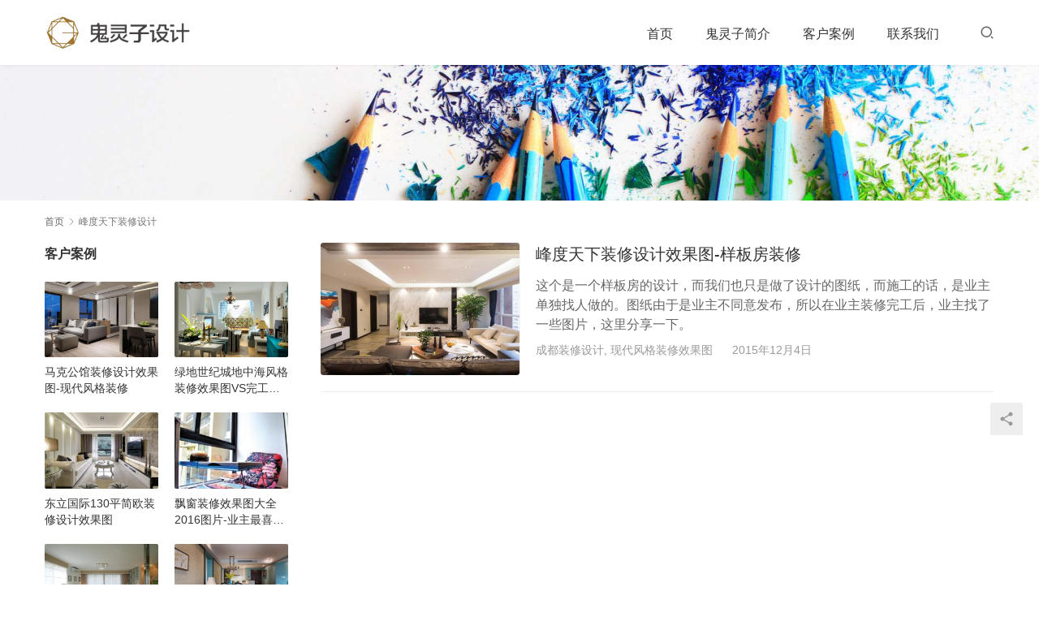

--- FILE ---
content_type: text/html; charset=UTF-8
request_url: http://www.guilingzi.com/tag/%E5%B3%B0%E5%BA%A6%E5%A4%A9%E4%B8%8B%E8%A3%85%E4%BF%AE%E8%AE%BE%E8%AE%A1
body_size: 4554
content:
<!DOCTYPE html>
<html lang="zh-CN">
<head>
<meta charset="UTF-8">
<meta http-equiv="X-UA-Compatible" content="IE=edge,chrome=1">
<meta name="renderer" content="webkit">
<meta name="viewport" content="width=device-width,initial-scale=1.0,user-scalable=no,maximum-scale=1,viewport-fit=cover">
<meta name="format-detection" content="telephone=no">
<title>峰度天下装修设计 |</title>
<meta name="applicable-device" content="pc,mobile" />
<meta http-equiv="Cache-Control" content="no-transform" />
<link rel="shortcut icon" href="https://guilingzi-com.oss-cn-hongkong.aliyuncs.com/wp-content/uploads/2019/05/guilingzi.ico" />

<!-- All in One SEO Pack 2.3.10.2 by Michael Torbert of Semper Fi Web Design[345,365] -->
<meta name="keywords" itemprop="keywords" content="峰度天下装修,峰度天下装修设计,成都装修设计,现代风格装修效果图" />

<link rel="canonical" href="http://www.guilingzi.com/tag/%e5%b3%b0%e5%ba%a6%e5%a4%a9%e4%b8%8b%e8%a3%85%e4%bf%ae%e8%ae%be%e8%ae%a1" />
<!-- /all in one seo pack -->
<link rel='stylesheet' id='stylesheet-css'  href='//www.guilingzi.com/wp-content/uploads/wpcom/style.5.10.3.1747623841.css?ver=5.10.3' type='text/css' media='all' />
<link rel='stylesheet' id='font-awesome-css'  href='http://www.guilingzi.com/wp-content/themes/module/themer/assets/css/font-awesome.css?ver=5.10.3' type='text/css' media='all' />
<script type='text/javascript' src='http://www.guilingzi.com/wp-content/themes/module/themer/assets/js/jquery-3.6.0.min.js?ver=5.10.3' id='jquery-core-js'></script>
<script type='text/javascript' src='http://www.guilingzi.com/wp-includes/js/jquery/jquery-migrate.min.js?ver=3.3.2' id='jquery-migrate-js'></script>
<link rel="EditURI" type="application/rsd+xml" title="RSD" href="http://www.guilingzi.com/xmlrpc.php?rsd" />
<link rel="wlwmanifest" type="application/wlwmanifest+xml" href="http://www.guilingzi.com/wp-includes/wlwmanifest.xml" /> 
<link rel="icon" href="https://guilingzi-com.oss-cn-hongkong.aliyuncs.com/wp-content/uploads/2019/05/guilingzi.ico" sizes="32x32" />
<link rel="icon" href="https://guilingzi-com.oss-cn-hongkong.aliyuncs.com/wp-content/uploads/2019/05/guilingzi.ico" sizes="192x192" />
<link rel="apple-touch-icon" href="https://guilingzi-com.oss-cn-hongkong.aliyuncs.com/wp-content/uploads/2019/05/guilingzi.ico" />
<meta name="msapplication-TileImage" content="https://guilingzi-com.oss-cn-hongkong.aliyuncs.com/wp-content/uploads/2019/05/guilingzi.ico" />
<!--[if lte IE 11]><script src="http://www.guilingzi.com/wp-content/themes/module/js/update.js"></script><![endif]-->
</head>
<body class="archive tag tag-63 lang-cn">
<header id="header" class="header">
    <div class="container clearfix">
        <div class="navbar-header">
                        <div class="logo">
                <a href="http://www.guilingzi.com" rel="home"><img src="https://www-guilingzi-com.oss-cn-beijing.aliyuncs.com/wp-content/uploads/2019/03/logo3.png" alt=""></a>
            </div>
            <button type="button" class="navbar-toggle collapsed" data-toggle="collapse" data-target=".navbar-menu">
                <span class="icon-bar icon-bar-1"></span>
                <span class="icon-bar icon-bar-2"></span>
                <span class="icon-bar icon-bar-3"></span>
            </button>
        </div>

        <nav class="collapse navbar-collapse navbar-right navbar-menu">
            <ul id="menu-%e5%af%bc%e8%88%aa" class="nav navbar-nav main-menu wpcom-adv-menu"><li class="menu-item"><a href="http://www.guilingzi.com">首页</a></li>
<li class="menu-item"><a href="http://www.guilingzi.com/jianjie">鬼灵子简介</a></li>
<li class="menu-item"><a href="http://www.guilingzi.com/category/case">客户案例</a></li>
<li class="menu-item"><a href="http://www.guilingzi.com/contact">联系我们</a></li>
</ul><!-- /.navbar-collapse -->

            <div class="navbar-action pull-right">
                                    <div class="search-index pull-left">
                        <a class="search-icon" href="javascript:;"><i class="wpcom-icon wi"><svg aria-hidden="true"><use xlink:href="#wi-search"></use></svg></i></a>
                        <form class="search-form" action="http://www.guilingzi.com" method="get" role="search">
    <input type="text" class="keyword" name="s" placeholder="输入关键词搜索..." value="">
    <button type="submit" class="submit"><i class="wpcom-icon wi"><svg aria-hidden="true"><use xlink:href="#wi-search"></use></svg></i></button>
</form>                    </div><!-- /.search-index -->
                                
                            </div>
        </nav>
    </div><!-- /.container -->
</header>
<div id="wrap">
<div class="banner banner-style-none">
    <img class="banner-img" src="https://www-guilingzi-com.oss-cn-beijing.aliyuncs.com/wp-content/themes/module/images/banner.jpg" alt="banner">
            <div class="banner-content">
            <div class="container">
                                            </div>
        </div>
    </div>
    <div class="container wrap">
        <ol class="breadcrumb" vocab="https://schema.org/" typeof="BreadcrumbList"><li class="home" property="itemListElement" typeof="ListItem"><a href="http://www.guilingzi.com" property="item" typeof="WebPage"><span property="name" class="hide"></span>首页</a><meta property="position" content="1"></li><li class="active" property="itemListElement" typeof="ListItem"><i class="wpcom-icon wi"><svg aria-hidden="true"><use xlink:href="#wi-arrow-right-3"></use></svg></i><a href="http://www.guilingzi.com/tag/%e5%b3%b0%e5%ba%a6%e5%a4%a9%e4%b8%8b%e8%a3%85%e4%bf%ae%e8%ae%be%e8%ae%a1" property="item" typeof="WebPage"><span property="name">峰度天下装修设计</span></a><meta property="position" content="2"></li></ol>        <div class="main">
                                        <ul class="post-loop post-loop-default cols-3">
                                            <li class="post-item">
            <div class="item-img">
            <a href="http://www.guilingzi.com/281.html" title="峰度天下装修设计效果图-样板房装修" rel="bookmark">
                <img width="480" height="320" src="https://www-guilingzi-com.oss-cn-beijing.aliyuncs.com/wp-content/uploads/2015/12/44-480x320.jpg" class="attachment-default size-default wp-post-image" alt="峰度天下装修设计效果图-样板房装修" loading="lazy" />            </a>
        </div>
        <div class="item-content">
        <h2 class="item-title">
            <a href="http://www.guilingzi.com/281.html" rel="bookmark">
                峰度天下装修设计效果图-样板房装修            </a>
        </h2>
        <div class="item-excerpt">
            <p>这个是一个样板房的设计，而我们也只是做了设计的图纸，而施工的话，是业主单独找人做的。图纸由于是业主不同意发布，所以在业主装修完工后，业主找了一些图片，这里分享一下。</p>
        </div>
        <div class="item-meta">
            <a href="http://www.guilingzi.com/category/case" rel="category tag">成都装修设计</a>, <a href="http://www.guilingzi.com/category/xiandaifengge" rel="category tag">现代风格装修效果图</a>            <span class="item-meta-li date">2015年12月4日</span>
        </div>
    </div>
</li>                                    </ul>
                                    </div>
                    <aside class="sidebar">
                <div class="widget widget_lastest_products"><h3 class="widget-title"><span>客户案例</span></h3>            <ul class="p-list row">
                                    <li class="col-xs-12 col-md-12 p-item">
                        <div class="p-item-wrap">
                            <a class="thumb" href="http://www.guilingzi.com/292.html">
                                <img width="480" height="320" src="https://www-guilingzi-com.oss-cn-beijing.aliyuncs.com/wp-content/uploads/2015/12/43-480x320.jpg" class="attachment-post-thumbnail size-post-thumbnail wp-post-image" alt="马克公馆装修设计效果图-现代风格装修" loading="lazy" />                            </a>
                            <h4 class="title">
                                <a href="http://www.guilingzi.com/292.html" title="马克公馆装修设计效果图-现代风格装修">
                                    马克公馆装修设计效果图-现代风格装修                                </a>
                            </h4>
                        </div>
                    </li>
                                    <li class="col-xs-12 col-md-12 p-item">
                        <div class="p-item-wrap">
                            <a class="thumb" href="http://www.guilingzi.com/612.html">
                                <img width="480" height="320" src="https://www-guilingzi-com.oss-cn-beijing.aliyuncs.com/wp-content/uploads/2016/02/26-480x320.jpg" class="attachment-post-thumbnail size-post-thumbnail wp-post-image" alt="绿地世纪城地中海风格装修效果图VS完工实景图" loading="lazy" />                            </a>
                            <h4 class="title">
                                <a href="http://www.guilingzi.com/612.html" title="绿地世纪城地中海风格装修效果图VS完工实景图">
                                    绿地世纪城地中海风格装修效果图VS完工实景图                                </a>
                            </h4>
                        </div>
                    </li>
                                    <li class="col-xs-12 col-md-12 p-item">
                        <div class="p-item-wrap">
                            <a class="thumb" href="http://www.guilingzi.com/684.html">
                                <img width="480" height="320" src="https://www-guilingzi-com.oss-cn-beijing.aliyuncs.com/wp-content/uploads/2016/05/0052-480x320.jpg" class="attachment-post-thumbnail size-post-thumbnail wp-post-image" alt="东立国际130平简欧装修设计效果图" loading="lazy" />                            </a>
                            <h4 class="title">
                                <a href="http://www.guilingzi.com/684.html" title="东立国际130平简欧装修设计效果图">
                                    东立国际130平简欧装修设计效果图                                </a>
                            </h4>
                        </div>
                    </li>
                                    <li class="col-xs-12 col-md-12 p-item">
                        <div class="p-item-wrap">
                            <a class="thumb" href="http://www.guilingzi.com/518.html">
                                <img width="480" height="320" src="https://www-guilingzi-com.oss-cn-beijing.aliyuncs.com/wp-content/uploads/2016/01/http_imgload-18-480x320.jpg" class="attachment-post-thumbnail size-post-thumbnail wp-post-image" alt="飘窗装修效果图大全2016图片-业主最喜欢的飘窗装修效果图合集" loading="lazy" />                            </a>
                            <h4 class="title">
                                <a href="http://www.guilingzi.com/518.html" title="飘窗装修效果图大全2016图片-业主最喜欢的飘窗装修效果图合集">
                                    飘窗装修效果图大全2016图片-业主最喜欢的飘窗装修效果图合集                                </a>
                            </h4>
                        </div>
                    </li>
                                    <li class="col-xs-12 col-md-12 p-item">
                        <div class="p-item-wrap">
                            <a class="thumb" href="http://www.guilingzi.com/1091.html">
                                <img width="480" height="320" src="https://www-guilingzi-com.oss-cn-beijing.aliyuncs.com/wp-content/uploads/2017/10/5-1-480x320.jpg" class="attachment-post-thumbnail size-post-thumbnail wp-post-image" alt="成都200平别墅装修设计效果图（完工拍摄）" loading="lazy" />                            </a>
                            <h4 class="title">
                                <a href="http://www.guilingzi.com/1091.html" title="成都200平别墅装修设计效果图（完工拍摄）">
                                    成都200平别墅装修设计效果图（完工拍摄）                                </a>
                            </h4>
                        </div>
                    </li>
                                    <li class="col-xs-12 col-md-12 p-item">
                        <div class="p-item-wrap">
                            <a class="thumb" href="http://www.guilingzi.com/131.html">
                                <img width="480" height="320" src="https://www-guilingzi-com.oss-cn-beijing.aliyuncs.com/wp-content/uploads/2015/12/00861-480x320.jpg" class="attachment-post-thumbnail size-post-thumbnail wp-post-image" alt="中大君悦金沙混搭装修设计效果图" loading="lazy" />                            </a>
                            <h4 class="title">
                                <a href="http://www.guilingzi.com/131.html" title="中大君悦金沙混搭装修设计效果图">
                                    中大君悦金沙混搭装修设计效果图                                </a>
                            </h4>
                        </div>
                    </li>
                                    <li class="col-xs-12 col-md-12 p-item">
                        <div class="p-item-wrap">
                            <a class="thumb" href="http://www.guilingzi.com/3057.html">
                                <img width="480" height="320" src="https://www-guilingzi-com.oss-cn-beijing.aliyuncs.com/wp-content/uploads/2025/01/yishiqingshe-1-1-480x320.jpg" class="attachment-post-thumbnail size-post-thumbnail wp-post-image" alt="天府公园未来城｜意式轻奢风设计" loading="lazy" />                            </a>
                            <h4 class="title">
                                <a href="http://www.guilingzi.com/3057.html" title="天府公园未来城｜意式轻奢风设计">
                                    天府公园未来城｜意式轻奢风设计                                </a>
                            </h4>
                        </div>
                    </li>
                                    <li class="col-xs-12 col-md-12 p-item">
                        <div class="p-item-wrap">
                            <a class="thumb" href="http://www.guilingzi.com/490.html">
                                <img width="480" height="320" src="https://www-guilingzi-com.oss-cn-beijing.aliyuncs.com/wp-content/uploads/2016/01/042-480x320.jpg" class="attachment-post-thumbnail size-post-thumbnail wp-post-image" alt="地中海风格装修设计效果图" loading="lazy" />                            </a>
                            <h4 class="title">
                                <a href="http://www.guilingzi.com/490.html" title="地中海风格装修设计效果图">
                                    地中海风格装修设计效果图                                </a>
                            </h4>
                        </div>
                    </li>
                            </ul>
        </div><div class="widget widget_lastest_news"><h3 class="widget-title"><span>装修设计问答</span></h3>            <ul>
                                    <li><a href="http://www.guilingzi.com/2808.html" title="室内设计如何搭配颜色，只需简单了解四个角色，小白也能搭配出美屋">室内设计如何搭配颜色，只需简单了解四个角色，小白也能搭配出美屋</a></li>
                                    <li><a href="http://www.guilingzi.com/2750.html" title="付费设计的装修设计师能找异地吗，为什么？">付费设计的装修设计师能找异地吗，为什么？</a></li>
                                    <li><a href="http://www.guilingzi.com/2738.html" title="如何选择适合自己的室内设计师？【已解答】">如何选择适合自己的室内设计师？【已解答】</a></li>
                                    <li><a href="http://www.guilingzi.com/2705.html" title="成都别墅设计公司哪家可靠【装修问答】">成都别墅设计公司哪家可靠【装修问答】</a></li>
                                    <li><a href="http://www.guilingzi.com/2692.html" title="装修风格是一种态度，没有高低之分">装修风格是一种态度，没有高低之分</a></li>
                                    <li><a href="http://www.guilingzi.com/2678.html" title="装修设计收费怎么算，有没有收费标准？">装修设计收费怎么算，有没有收费标准？</a></li>
                            </ul>
        </div>            </aside>
            </div>
</div>
<footer class="footer footer-simple">
    <div class="container">
                        <div class="copyright">
            <ul class="footer-menu"><li id="menu-item-31" class="menu-item menu-item-31"><a href="http://www.guilingzi.com">首页</a></li>
<li id="menu-item-387" class="menu-item menu-item-387"><a href="http://www.guilingzi.com/jianjie">鬼灵子简介</a></li>
<li id="menu-item-1525" class="menu-item menu-item-1525"><a href="http://www.guilingzi.com/category/case">客户案例</a></li>
<li id="menu-item-1533" class="menu-item menu-item-1533"><a href="http://www.guilingzi.com/contact">联系我们</a></li>
</ul>            <p>Copyright © 2018 WPCOM 版权所有 Powered by <a href="https://www.guilingzi.com" target="_blank" rel="noopener">鬼灵子设计</a></p>
        </div>
    </div>
</footer>
            <div class="action action-style-0 action-color-0 action-pos-0" style="bottom:20%;">
                                                    <div class="action-item j-share">
                        <i class="wpcom-icon wi action-item-icon"><svg aria-hidden="true"><use xlink:href="#wi-share"></use></svg></i>                                            </div>
                                    <div class="action-item gotop j-top">
                        <i class="wpcom-icon wi action-item-icon"><svg aria-hidden="true"><use xlink:href="#wi-arrow-up-2"></use></svg></i>                                            </div>
                            </div>
        <script type='text/javascript' id='main-js-extra'>
/* <![CDATA[ */
var _wpcom_js = {"webp":"","ajaxurl":"http:\/\/www.guilingzi.com\/wp-admin\/admin-ajax.php","theme_url":"http:\/\/www.guilingzi.com\/wp-content\/themes\/module","slide_speed":"5000","is_admin":"0"};
/* ]]> */
</script>
<script type='text/javascript' src='http://www.guilingzi.com/wp-content/themes/module/js/main.js?ver=5.10.3' id='main-js'></script>
<script type='text/javascript' src='http://www.guilingzi.com/wp-content/themes/module/themer/assets/js/icons-2.6.18.js?ver=5.10.3' id='wpcom-icons-js'></script>
<script>
var _hmt = _hmt || [];
(function() {
  var hm = document.createElement("script");
  hm.src = "https://hm.baidu.com/hm.js?d01bad0053e6e66e59e16fd3557121b2";
  var s = document.getElementsByTagName("script")[0]; 
  s.parentNode.insertBefore(hm, s);
})();
</script>

                    <script>(function ($) {$(document).ready(function () {setup_share(1);})})(jQuery);</script>
        </body>
</html>

--- FILE ---
content_type: text/css
request_url: http://www.guilingzi.com/wp-content/uploads/wpcom/style.5.10.3.1747623841.css?ver=5.10.3
body_size: 74626
content:
@charset "UTF-8";
/*!
 * Bootstrap v3.3.7 (http://getbootstrap.com)
 * Copyright 2011-2016 Twitter, Inc.
 * Licensed under MIT (https://github.com/twbs/bootstrap/blob/master/LICENSE)
 */
/*! normalize.css v8.0.1 | MIT License | github.com/necolas/normalize.css */
@-webkit-keyframes rotating{0%{-webkit-transform:rotate(0deg);transform:rotate(0deg)}to{-webkit-transform:rotate(1turn);transform:rotate(1turn)}}@keyframes rotating{0%{-webkit-transform:rotate(0deg);transform:rotate(0deg)}to{-webkit-transform:rotate(1turn);transform:rotate(1turn)}}@-webkit-keyframes plyr-progress{to{background-position:25px 0}}@keyframes plyr-progress{to{background-position:25px 0}}@-webkit-keyframes plyr-popup{0%{opacity:.5;-webkit-transform:translateY(10px);transform:translateY(10px)}to{opacity:1;-webkit-transform:translateY(0);transform:translateY(0)}}@keyframes plyr-popup{0%{opacity:.5;-webkit-transform:translateY(10px);transform:translateY(10px)}to{opacity:1;-webkit-transform:translateY(0);transform:translateY(0)}}html{-webkit-text-size-adjust:100%;font-size:10px;-webkit-tap-highlight-color:transparent}body{font-family:var(--theme-font-family);font-size:14px;line-height:1.42857;color:#232323}details,main{display:block}h1{margin:.67em 0}hr{-webkit-box-sizing:content-box;box-sizing:content-box;height:0;overflow:visible;margin-top:20px;margin-bottom:20px;border:0;border-top:1px solid #eee}code,kbd,pre,samp{font-family:SFMono-Regular,Liberation Mono,Consolas,Menlo,monospace,Microsoft Yahei;font-size:1em}a{background-color:transparent;color:var(--theme-color);text-decoration:none}abbr[title]{-webkit-text-decoration:underline dotted;text-decoration:underline dotted}b,strong{font-weight:bolder}sub,sup{font-size:75%;line-height:0;position:relative;vertical-align:baseline}sub{bottom:-.25em}sup{top:-.5em}img{border-style:none;vertical-align:middle}body,button,input,select,textarea{margin:0}optgroup{font-family:inherit;font-size:100%;line-height:1.15;margin:0}button,input{overflow:visible}button,select{text-transform:none}[type=button],[type=reset],[type=submit],button{-webkit-appearance:button}[type=button]::-moz-focus-inner,[type=reset]::-moz-focus-inner,[type=submit]::-moz-focus-inner,button::-moz-focus-inner{border-style:none;padding:0}[type=button]:-moz-focusring,[type=reset]:-moz-focusring,[type=submit]:-moz-focusring,button:-moz-focusring{outline:1px dotted ButtonText}fieldset{margin:0;min-width:0}[type=checkbox],[type=radio],legend{-webkit-box-sizing:border-box;box-sizing:border-box}legend{display:table;max-width:100%;white-space:normal}progress{vertical-align:baseline}textarea{overflow:auto}[type=checkbox],[type=radio]{padding:0}[type=number]::-webkit-inner-spin-button,[type=number]::-webkit-outer-spin-button{height:auto}[type=search]{-webkit-appearance:textfield;outline-offset:-2px}[type=search]::-webkit-search-decoration{-webkit-appearance:none}::-webkit-file-upload-button{-webkit-appearance:button;font:inherit}summary{display:list-item}[hidden],template{display:none}*,:after,:before,input[type=search]{-webkit-box-sizing:border-box;box-sizing:border-box}button,input,select,textarea{font-family:inherit;font-size:inherit;line-height:inherit}a:hover{color:var(--theme-hover);text-decoration:none}a:focus,input[type=checkbox]:focus,input[type=file]:focus,input[type=radio]:focus{outline:5px auto -webkit-focus-ring-color;outline-offset:-1px}figure{margin:0}[role=button]{cursor:pointer}.h1,.h2,.h3,.h4,.h5,.h6,h1,h2,h3,h4,h5,h6{font-family:inherit;font-weight:500;line-height:1.1;color:inherit}.h1 .small,.h1 small,.h2 .small,.h2 small,.h3 .small,.h3 small,.h4 .small,.h4 small,.h5 .small,.h5 small,.h6 .small,.h6 small,h1 .small,h1 small,h2 .small,h2 small,h3 .small,h3 small,h4 .small,h4 small,h5 .small,h5 small,h6 .small,h6 small{font-weight:400;line-height:1;color:#777}.h1,.h2,.h3,h1,h2,h3{margin-top:20px;margin-bottom:10px}.h1 .small,.h1 small,.h2 .small,.h2 small,.h3 .small,.h3 small,h1 .small,h1 small,h2 .small,h2 small,h3 .small,h3 small{font-size:65%}.h4,.h5,.h6,h4,h5,h6{margin-top:10px;margin-bottom:10px}.h4 .small,.h4 small,.h5 .small,.h5 small,.h6 .small,.h6 small,h4 .small,h4 small,h5 .small,h5 small,h6 .small,h6 small{font-size:75%}.h1,h1{font-size:36px}.h2,h2{font-size:30px}.h3,h3{font-size:24px}.h4,h4{font-size:18px}.h5,h5{font-size:14px}.h6,h6{font-size:12px}p{margin:0 0 10px}.lead{margin-bottom:20px;font-size:16px;font-weight:300;line-height:1.4}@media (min-width:768px){.lead{font-size:21px}}.small,small{font-size:85%}.mark,mark{background-color:#fff6e6;padding:.2em}.text-left{text-align:left}.text-right{text-align:right}.text-center{text-align:center}.text-justify{text-align:justify}.text-nowrap{white-space:nowrap}.text-lowercase{text-transform:lowercase}.initialism,.text-uppercase{text-transform:uppercase}.text-capitalize{text-transform:capitalize}.text-muted{color:#777}.text-primary{color:var(--theme-color)}a.text-primary:focus,a.text-primary:hover{color:var(--theme-color)}.text-success{color:#29ad00}a.text-success:focus,a.text-success:hover{color:#29ad00}.text-info{color:#00aae7}a.text-info:focus,a.text-info:hover{color:#00aae7}.text-warning{color:#ffa400}a.text-warning:focus,a.text-warning:hover{color:#ffa400}.text-danger{color:#fa5555}a.text-danger:focus,a.text-danger:hover{color:#fa5555}.bg-primary{color:#fff;background-color:var(--theme-color)}a.bg-primary:focus,a.bg-primary:hover{background-color:var(--theme-color)}.bg-success{background-color:#eaf7e6}a.bg-success:focus,a.bg-success:hover{background-color:#eaf7e6}.bg-info{background-color:#e6f7fd}a.bg-info:focus,a.bg-info:hover{background-color:#e6f7fd}.bg-warning{background-color:#fff6e6}a.bg-warning:focus,a.bg-warning:hover{background-color:#fff6e6}.bg-danger{background-color:#fee}a.bg-danger:focus,a.bg-danger:hover{background-color:#fee}.page-header{padding-bottom:9px;margin:40px 0 20px;border-bottom:1px solid #eee}dl,ol,ul{margin-top:0;margin-bottom:10px}ol ol,ol ul,ul ol,ul ul{margin-bottom:0}.list-inline,.list-unstyled{padding-left:0;list-style:none}.list-inline{margin-left:-5px}.list-inline>li{display:inline-block;padding-left:5px;padding-right:5px}dl{margin-bottom:20px}dd,dt{line-height:1.42857}dt{font-weight:700}dd{margin-left:0}.dl-horizontal dd:after,.dl-horizontal dd:before{content:" ";display:table}.dl-horizontal dd:after{clear:both}@media (min-width:768px){.dl-horizontal dt{float:left;width:160px;clear:left;text-align:right;overflow:hidden;-o-text-overflow:ellipsis;text-overflow:ellipsis;white-space:nowrap}.dl-horizontal dd{margin-left:180px}}abbr[data-original-title],abbr[title]{cursor:help;border-bottom:1px dotted #777}.initialism{font-size:90%}blockquote{padding:10px 20px;margin:0 0 20px;font-size:17.5px;border-left:5px solid #eee}.modal-body p:last-child,blockquote ol:last-child,blockquote p:last-child,blockquote ul:last-child{margin-bottom:0}blockquote .small,blockquote footer,blockquote small{display:block;font-size:80%;line-height:1.42857;color:#777}blockquote .small:before,blockquote footer:before,blockquote small:before{content:"\2014 \00A0"}.blockquote-reverse,blockquote.pull-right{padding-right:15px;padding-left:0;border-right:5px solid #eee;border-left:0;text-align:right}.blockquote-reverse .small:before,.blockquote-reverse footer:before,.blockquote-reverse small:before,blockquote.pull-right .small:before,blockquote.pull-right footer:before,blockquote.pull-right small:before{content:""}.blockquote-reverse .small:after,.blockquote-reverse footer:after,.blockquote-reverse small:after,blockquote.pull-right .small:after,blockquote.pull-right footer:after,blockquote.pull-right small:after{content:"\00A0 \2014"}address{margin-bottom:20px;font-style:normal;line-height:1.42857}.container,.page-no-sidebar.member-lostpassword .member-lp-process{margin-right:auto;margin-left:auto;padding-left:15px;padding-right:15px}.container:after,.container:before,.page-no-sidebar.member-lostpassword .member-lp-process:after,.page-no-sidebar.member-lostpassword .member-lp-process:before{content:" ";display:table}.container:after,.page-no-sidebar.member-lostpassword .member-lp-process:after{clear:both}@media (min-width:768px){.container,.page-no-sidebar.member-lostpassword .member-lp-process{width:750px}}@media (min-width:992px){.container,.page-no-sidebar.member-lostpassword .member-lp-process{width:970px}}@media (min-width:1240px){.container,.page-no-sidebar.member-lostpassword .member-lp-process{width:1200px}}.container-fluid{margin-right:auto;margin-left:auto;padding-left:15px;padding-right:15px}.container-fluid:after,.container-fluid:before{content:" ";display:table}.container-fluid:after{clear:both}.row{display:-webkit-box;display:-ms-flexbox;display:flex;-ms-flex-wrap:wrap;flex-wrap:wrap;margin-left:-15px;margin-right:-15px}[class*=col-lg-],[class*=col-md-],[class*=col-sm-],[class*=col-xs-]{position:relative;width:100%;min-height:1px;padding-left:15px;padding-right:15px}.col-xs-1,.col-xs-10,.col-xs-11,.col-xs-12,.col-xs-13,.col-xs-14,.col-xs-15,.col-xs-16,.col-xs-17,.col-xs-18,.col-xs-19,.col-xs-2,.col-xs-20,.col-xs-21,.col-xs-22,.col-xs-23,.col-xs-24,.col-xs-3,.col-xs-4,.col-xs-5,.col-xs-6,.col-xs-7,.col-xs-8,.col-xs-9{-ms-flex-negative:0;flex-shrink:0}.col-xs-1{width:4.16667%}.col-xs-2{width:8.33333%}.col-xs-3{width:12.5%}.col-xs-4{width:16.66667%}.col-xs-5{width:20.83333%}.col-xs-6{width:25%}.col-xs-7{width:29.16667%}.col-xs-8{width:33.33333%}.col-xs-9{width:37.5%}.col-xs-10{width:41.66667%}.col-xs-11{width:45.83333%}.col-xs-12{width:50%}.col-xs-13{width:54.16667%}.col-xs-14{width:58.33333%}.col-xs-15{width:62.5%}.col-xs-16{width:66.66667%}.col-xs-17{width:70.83333%}.col-xs-18{width:75%}.col-xs-19{width:79.16667%}.col-xs-20{width:83.33333%}.col-xs-21{width:87.5%}.col-xs-22{width:91.66667%}.col-xs-23{width:95.83333%}.col-xs-24{width:100%}.col-xs-offset-0{margin-left:0}.col-xs-offset-1{margin-left:4.16667%}.col-xs-offset-2{margin-left:8.33333%}.col-xs-offset-3{margin-left:12.5%}.col-xs-offset-4{margin-left:16.66667%}.col-xs-offset-5{margin-left:20.83333%}.col-xs-offset-6{margin-left:25%}.col-xs-offset-7{margin-left:29.16667%}.col-xs-offset-8{margin-left:33.33333%}.col-xs-offset-9{margin-left:37.5%}.col-xs-offset-10{margin-left:41.66667%}.col-xs-offset-11{margin-left:45.83333%}.col-xs-offset-12{margin-left:50%}.col-xs-offset-13{margin-left:54.16667%}.col-xs-offset-14{margin-left:58.33333%}.col-xs-offset-15{margin-left:62.5%}.col-xs-offset-16{margin-left:66.66667%}.col-xs-offset-17{margin-left:70.83333%}.col-xs-offset-18{margin-left:75%}.col-xs-offset-19{margin-left:79.16667%}.col-xs-offset-20{margin-left:83.33333%}.col-xs-offset-21{margin-left:87.5%}.col-xs-offset-22{margin-left:91.66667%}.col-xs-offset-23{margin-left:95.83333%}.col-xs-offset-24{margin-left:100%}@media (min-width:768px){.col-sm-1,.col-sm-10,.col-sm-11,.col-sm-12,.col-sm-13,.col-sm-14,.col-sm-15,.col-sm-16,.col-sm-17,.col-sm-18,.col-sm-19,.col-sm-2,.col-sm-20,.col-sm-21,.col-sm-22,.col-sm-23,.col-sm-24,.col-sm-3,.col-sm-4,.col-sm-5,.col-sm-6,.col-sm-7,.col-sm-8,.col-sm-9{-ms-flex-negative:0;flex-shrink:0}.col-sm-1{width:4.16667%}.col-sm-2{width:8.33333%}.col-sm-3{width:12.5%}.col-sm-4{width:16.66667%}.col-sm-5{width:20.83333%}.col-sm-6{width:25%}.col-sm-7{width:29.16667%}.col-sm-8{width:33.33333%}.col-sm-9{width:37.5%}.col-sm-10{width:41.66667%}.col-sm-11{width:45.83333%}.col-sm-12{width:50%}.col-sm-13{width:54.16667%}.col-sm-14{width:58.33333%}.col-sm-15{width:62.5%}.col-sm-16{width:66.66667%}.col-sm-17{width:70.83333%}.col-sm-18{width:75%}.col-sm-19{width:79.16667%}.col-sm-20{width:83.33333%}.col-sm-21{width:87.5%}.col-sm-22{width:91.66667%}.col-sm-23{width:95.83333%}.col-sm-24{width:100%}.col-sm-offset-0{margin-left:0}.col-sm-offset-1{margin-left:4.16667%}.col-sm-offset-2{margin-left:8.33333%}.col-sm-offset-3{margin-left:12.5%}.col-sm-offset-4{margin-left:16.66667%}.col-sm-offset-5{margin-left:20.83333%}.col-sm-offset-6{margin-left:25%}.col-sm-offset-7{margin-left:29.16667%}.col-sm-offset-8{margin-left:33.33333%}.col-sm-offset-9{margin-left:37.5%}.col-sm-offset-10{margin-left:41.66667%}.col-sm-offset-11{margin-left:45.83333%}.col-sm-offset-12{margin-left:50%}.col-sm-offset-13{margin-left:54.16667%}.col-sm-offset-14{margin-left:58.33333%}.col-sm-offset-15{margin-left:62.5%}.col-sm-offset-16{margin-left:66.66667%}.col-sm-offset-17{margin-left:70.83333%}.col-sm-offset-18{margin-left:75%}.col-sm-offset-19{margin-left:79.16667%}.col-sm-offset-20{margin-left:83.33333%}.col-sm-offset-21{margin-left:87.5%}.col-sm-offset-22{margin-left:91.66667%}.col-sm-offset-23{margin-left:95.83333%}.col-sm-offset-24{margin-left:100%}}@media (min-width:992px){.col-md-1,.col-md-10,.col-md-11,.col-md-12,.col-md-13,.col-md-14,.col-md-15,.col-md-16,.col-md-17,.col-md-18,.col-md-19,.col-md-2,.col-md-20,.col-md-21,.col-md-22,.col-md-23,.col-md-24,.col-md-3,.col-md-4,.col-md-5,.col-md-6,.col-md-7,.col-md-8,.col-md-9{-ms-flex-negative:0;flex-shrink:0}.col-md-1{width:4.16667%}.col-md-2{width:8.33333%}.col-md-3{width:12.5%}.col-md-4{width:16.66667%}.col-md-5{width:20.83333%}.col-md-6{width:25%}.col-md-7{width:29.16667%}.col-md-8{width:33.33333%}.col-md-9{width:37.5%}.col-md-10{width:41.66667%}.col-md-11{width:45.83333%}.col-md-12{width:50%}.col-md-13{width:54.16667%}.col-md-14{width:58.33333%}.col-md-15{width:62.5%}.col-md-16{width:66.66667%}.col-md-17{width:70.83333%}.col-md-18{width:75%}.col-md-19{width:79.16667%}.col-md-20{width:83.33333%}.col-md-21{width:87.5%}.col-md-22{width:91.66667%}.col-md-23{width:95.83333%}.col-md-24{width:100%}.col-md-offset-0{margin-left:0}.col-md-offset-1{margin-left:4.16667%}.col-md-offset-2{margin-left:8.33333%}.col-md-offset-3{margin-left:12.5%}.col-md-offset-4{margin-left:16.66667%}.col-md-offset-5{margin-left:20.83333%}.col-md-offset-6{margin-left:25%}.col-md-offset-7{margin-left:29.16667%}.col-md-offset-8{margin-left:33.33333%}.col-md-offset-9{margin-left:37.5%}.col-md-offset-10{margin-left:41.66667%}.col-md-offset-11{margin-left:45.83333%}.col-md-offset-12{margin-left:50%}.col-md-offset-13{margin-left:54.16667%}.col-md-offset-14{margin-left:58.33333%}.col-md-offset-15{margin-left:62.5%}.col-md-offset-16{margin-left:66.66667%}.col-md-offset-17{margin-left:70.83333%}.col-md-offset-18{margin-left:75%}.col-md-offset-19{margin-left:79.16667%}.col-md-offset-20{margin-left:83.33333%}.col-md-offset-21{margin-left:87.5%}.col-md-offset-22{margin-left:91.66667%}.col-md-offset-23{margin-left:95.83333%}.col-md-offset-24{margin-left:100%}}@media (min-width:1240px){.col-lg-1,.col-lg-10,.col-lg-11,.col-lg-12,.col-lg-13,.col-lg-14,.col-lg-15,.col-lg-16,.col-lg-17,.col-lg-18,.col-lg-19,.col-lg-2,.col-lg-20,.col-lg-21,.col-lg-22,.col-lg-23,.col-lg-24,.col-lg-3,.col-lg-4,.col-lg-5,.col-lg-6,.col-lg-7,.col-lg-8,.col-lg-9{-ms-flex-negative:0;flex-shrink:0}.col-lg-1{width:4.16667%}.col-lg-2{width:8.33333%}.col-lg-3{width:12.5%}.col-lg-4{width:16.66667%}.col-lg-5{width:20.83333%}.col-lg-6{width:25%}.col-lg-7{width:29.16667%}.col-lg-8{width:33.33333%}.col-lg-9{width:37.5%}.col-lg-10{width:41.66667%}.col-lg-11{width:45.83333%}.col-lg-12{width:50%}.col-lg-13{width:54.16667%}.col-lg-14{width:58.33333%}.col-lg-15{width:62.5%}.col-lg-16{width:66.66667%}.col-lg-17{width:70.83333%}.col-lg-18{width:75%}.col-lg-19{width:79.16667%}.col-lg-20{width:83.33333%}.col-lg-21{width:87.5%}.col-lg-22{width:91.66667%}.col-lg-23{width:95.83333%}.col-lg-24{width:100%}.col-lg-offset-0{margin-left:0}.col-lg-offset-1{margin-left:4.16667%}.col-lg-offset-2{margin-left:8.33333%}.col-lg-offset-3{margin-left:12.5%}.col-lg-offset-4{margin-left:16.66667%}.col-lg-offset-5{margin-left:20.83333%}.col-lg-offset-6{margin-left:25%}.col-lg-offset-7{margin-left:29.16667%}.col-lg-offset-8{margin-left:33.33333%}.col-lg-offset-9{margin-left:37.5%}.col-lg-offset-10{margin-left:41.66667%}.col-lg-offset-11{margin-left:45.83333%}.col-lg-offset-12{margin-left:50%}.col-lg-offset-13{margin-left:54.16667%}.col-lg-offset-14{margin-left:58.33333%}.col-lg-offset-15{margin-left:62.5%}.col-lg-offset-16{margin-left:66.66667%}.col-lg-offset-17{margin-left:70.83333%}.col-lg-offset-18{margin-left:75%}.col-lg-offset-19{margin-left:79.16667%}.col-lg-offset-20{margin-left:83.33333%}.col-lg-offset-21{margin-left:87.5%}.col-lg-offset-22{margin-left:91.66667%}.col-lg-offset-23{margin-left:95.83333%}.col-lg-offset-24{margin-left:100%}}fieldset,legend{padding:0;border:0}legend{margin-bottom:20px;font-size:21px;line-height:inherit;color:#232323;border-bottom:1px solid #e5e5e5}input[type=file]{display:block}input[type=range],legend{display:block;width:100%}select[multiple],select[size],textarea.form-control{height:auto}.form-control,output{display:block;font-size:14px;line-height:1.42857;color:#555}output{padding-top:7px}.form-control{width:100%;height:34px;padding:6px 12px;background-color:#fff;background-image:none;border:1px solid #dcdfe6;border-radius:2px;-webkit-transition:border-color .15s ease-in-out;-o-transition:border-color ease-in-out .15s;transition:border-color .15s ease-in-out}.form-control:focus{border-color:var(--theme-color);outline:0;-webkit-box-shadow:inset 0 1px 1px rgba(0,0,0,.075),0 0 8px var(--theme-color);box-shadow:inset 0 1px 1px rgba(0,0,0,.075),0 0 8px var(--theme-color)}.form-control::-moz-placeholder{color:#999;opacity:1}.form-control:-ms-input-placeholder{color:#999}.form-control::-webkit-input-placeholder{color:#999}.form-control::-ms-expand{border:0;background-color:transparent}.form-control[disabled],.form-control[readonly],fieldset[disabled] .form-control{background-color:#eee;opacity:1}.form-control[disabled],fieldset[disabled] .form-control{cursor:not-allowed}input[type=search]{-webkit-appearance:none}@media screen and (-webkit-min-device-pixel-ratio:0){input[type=date].form-control,input[type=datetime-local].form-control,input[type=month].form-control,input[type=time].form-control{line-height:34px}.input-group-sm input[type=date],.input-group-sm input[type=datetime-local],.input-group-sm input[type=month],.input-group-sm input[type=time],input[type=date].input-sm,input[type=datetime-local].input-sm,input[type=month].input-sm,input[type=time].input-sm{line-height:30px}.input-group-lg input[type=date],.input-group-lg input[type=datetime-local],.input-group-lg input[type=month],.input-group-lg input[type=time],input[type=date].input-lg,input[type=datetime-local].input-lg,input[type=month].input-lg,input[type=time].input-lg{line-height:46px}}.form-group{margin-bottom:15px}.checkbox,.radio{position:relative;display:block;margin-top:10px;margin-bottom:10px}.checkbox label,.checkbox-inline,.radio label,.radio-inline{padding-left:20px;margin-bottom:0;font-weight:400;cursor:pointer}.checkbox label,.radio label{min-height:20px}.checkbox input[type=checkbox],.checkbox-inline input[type=checkbox],.radio input[type=radio],.radio-inline input[type=radio]{position:absolute;margin-left:-20px;margin-top:4px\9}.checkbox+.checkbox,.radio+.radio{margin-top:-5px}.checkbox-inline,.radio-inline{position:relative;display:inline-block;vertical-align:middle}.checkbox-inline+.checkbox-inline,.radio-inline+.radio-inline{margin-top:0;margin-left:10px}.checkbox-inline.disabled,.checkbox.disabled label,.radio-inline.disabled,.radio.disabled label,fieldset[disabled] .checkbox label,fieldset[disabled] .checkbox-inline,fieldset[disabled] .radio label,fieldset[disabled] .radio-inline,fieldset[disabled] input[type=checkbox],fieldset[disabled] input[type=radio],input[type=checkbox].disabled,input[type=checkbox][disabled],input[type=radio].disabled,input[type=radio][disabled]{cursor:not-allowed}.has-success .checkbox,.has-success .checkbox-inline,.has-success .control-label,.has-success .help-block,.has-success .radio,.has-success .radio-inline,.has-success.checkbox label,.has-success.checkbox-inline label,.has-success.radio label,.has-success.radio-inline label{color:#29ad00}.has-success .form-control{border-color:#29ad00;-webkit-box-shadow:inset 0 1px 1px rgba(0,0,0,.075);box-shadow:inset 0 1px 1px rgba(0,0,0,.075)}.has-success .form-control:focus{border-color:#1d7a00;-webkit-box-shadow:inset 0 1px 1px rgba(0,0,0,.075),0 0 6px #4cff14;box-shadow:inset 0 1px 1px rgba(0,0,0,.075),0 0 6px #4cff14}.has-success .input-group-addon{color:#29ad00;border-color:#29ad00;background-color:#eaf7e6}.has-success .form-control-feedback{color:#29ad00}.has-warning .checkbox,.has-warning .checkbox-inline,.has-warning .control-label,.has-warning .help-block,.has-warning .radio,.has-warning .radio-inline,.has-warning.checkbox label,.has-warning.checkbox-inline label,.has-warning.radio label,.has-warning.radio-inline label{color:#ffa400}.has-warning .form-control{border-color:#ffa400;-webkit-box-shadow:inset 0 1px 1px rgba(0,0,0,.075);box-shadow:inset 0 1px 1px rgba(0,0,0,.075)}.has-warning .form-control:focus{border-color:#cc8300;-webkit-box-shadow:inset 0 1px 1px rgba(0,0,0,.075),0 0 6px #ffc866;box-shadow:inset 0 1px 1px rgba(0,0,0,.075),0 0 6px #ffc866}.has-warning .input-group-addon{color:#ffa400;border-color:#ffa400;background-color:#fff6e6}.has-warning .form-control-feedback{color:#ffa400}.has-error .checkbox,.has-error .checkbox-inline,.has-error .control-label,.has-error .help-block,.has-error .radio,.has-error .radio-inline,.has-error.checkbox label,.has-error.checkbox-inline label,.has-error.radio label,.has-error.radio-inline label{color:#fa5555}.has-error .form-control{border-color:#fa5555;-webkit-box-shadow:inset 0 1px 1px rgba(0,0,0,.075);box-shadow:inset 0 1px 1px rgba(0,0,0,.075)}.has-error .form-control:focus{border-color:#f92323;-webkit-box-shadow:inset 0 1px 1px rgba(0,0,0,.075),0 0 6px #fdb8b8;box-shadow:inset 0 1px 1px rgba(0,0,0,.075),0 0 6px #fdb8b8}.has-error .input-group-addon{color:#fa5555;border-color:#fa5555;background-color:#fee}.has-error .form-control-feedback{color:#fa5555}.has-feedback label~.form-control-feedback{top:25px}.has-feedback label.sr-only~.form-control-feedback{top:0}.help-block{display:block;margin-top:5px;margin-bottom:10px;color:#636363}@media (min-width:768px){.form-inline .form-group{display:inline-block;margin-bottom:0;vertical-align:middle}.form-inline .form-control{display:inline-block;width:auto;vertical-align:middle}.form-inline .form-control-static{display:inline-block}.form-inline .input-group{display:inline-table;vertical-align:middle}.form-inline .input-group .form-control,.form-inline .input-group .input-group-addon,.form-inline .input-group .input-group-btn{width:auto}.form-inline .input-group>.form-control{width:100%}.form-inline .control-label{margin-bottom:0;vertical-align:middle}.form-inline .checkbox,.form-inline .radio{display:inline-block;margin-top:0;margin-bottom:0;vertical-align:middle}.form-inline .checkbox label,.form-inline .radio label{padding-left:0}.form-inline .checkbox input[type=checkbox],.form-inline .radio input[type=radio]{position:relative;margin-left:0}.form-inline .has-feedback .form-control-feedback{top:0}}.form-horizontal .checkbox,.form-horizontal .checkbox-inline,.form-horizontal .radio,.form-horizontal .radio-inline{margin-top:0;margin-bottom:0;padding-top:7px}.form-horizontal .checkbox,.form-horizontal .radio{min-height:27px}.form-horizontal .form-group{display:-webkit-box;display:-ms-flexbox;display:flex;-ms-flex-wrap:wrap;flex-wrap:wrap;margin-left:-15px;margin-right:-15px}@media (min-width:768px){.form-horizontal .control-label{text-align:right;margin-bottom:0;padding-top:7px}}.form-horizontal .has-feedback .form-control-feedback{right:15px}.btn{display:inline-block;margin-bottom:0;font-weight:500;text-align:center;vertical-align:middle;-ms-touch-action:manipulation;touch-action:manipulation;cursor:pointer;color:rgba(0,0,0,.6);background:#fff;border:1px solid #dcdfe6;white-space:nowrap;padding:9px 20px;font-size:14px;line-height:16px;border-radius:4px;-webkit-user-select:none;-moz-user-select:none;-ms-user-select:none;user-select:none}.btn.active,.btn:active,.btn:focus,.btn:hover{position:relative;z-index:0;color:var(--theme-color);outline:0;border-color:transparent}.btn.active:before,.btn:active:before,.btn:focus:before,.btn:hover:before{pointer-events:none;position:absolute;z-index:1;left:-1px;top:-1px;right:-1px;bottom:-1px;content:"";background:0 0;border:1px solid var(--theme-color);opacity:.3;border-radius:inherit}.btn.active:after,.btn:active:after,.btn:focus:after,.btn:hover:after{pointer-events:none;position:absolute;z-index:-1;left:-1px;top:-1px;right:-1px;bottom:-1px;content:"";background:var(--theme-color);opacity:.1;border-radius:inherit}.btn.active,.btn:active{outline:0;border-color:var(--theme-color)}.btn.disabled,.btn[disabled],fieldset[disabled] .btn{cursor:not-allowed;opacity:.65;filter:alpha(opacity=65);-webkit-box-shadow:none;box-shadow:none}.btn.loading{position:relative}.btn.loading>.wi-loader{position:relative;display:inline-block;margin-right:3px;font-size:16px;color:inherit;vertical-align:top;-webkit-animation:rotating 2s linear infinite;animation:rotating 2s linear infinite}.btn.loading:after{position:absolute;z-index:0;left:-1px;right:-1px;top:-1px;bottom:-1px;content:"";border-radius:inherit;background-color:rgba(255,255,255,.35)}.btn.loading,.btn.loading:after,a.btn.disabled,fieldset[disabled] a.btn{pointer-events:none}.btn.btn-default{color:#333;background-color:#fff;border-color:#ccc;outline:0;-webkit-transition:all .1s ease-out 0s;-o-transition:all .1s ease-out 0s;transition:all .1s ease-out 0s}.btn.btn-default.active,.btn.btn-default:active,.btn.btn-default:focus,.btn.btn-default:hover{color:#333}.btn.btn-default.active:before,.btn.btn-default:active:before,.btn.btn-default:focus:before,.btn.btn-default:hover:before{border:0}.btn.btn-default.active:after,.btn.btn-default:active:after,.btn.btn-default:focus:after,.btn.btn-default:hover:after{background:rgba(255,255,255,.1);opacity:1}.btn.btn-default.active,.btn.btn-default:active{border-color:#fff}.btn.btn-default.active:after,.btn.btn-default:active:after{background:rgba(255,255,255,.2)}.btn.btn-default.disabled.focus,.btn.btn-default.disabled:focus,.btn.btn-default.disabled:hover,.btn.btn-default[disabled].focus,.btn.btn-default[disabled]:focus,.btn.btn-default[disabled]:hover,fieldset[disabled] .btn.btn-default.focus,fieldset[disabled] .btn.btn-default:focus,fieldset[disabled] .btn.btn-default:hover{background-color:#fff;border-color:#ccc}.btn.btn-default .badge{color:#fff;background-color:#333}.btn.btn-primary{color:#fff;background-color:var(--theme-color);border-color:var(--theme-color);outline:0;-webkit-transition:all .1s ease-out 0s;-o-transition:all .1s ease-out 0s;transition:all .1s ease-out 0s}.btn.btn-primary.active,.btn.btn-primary:active,.btn.btn-primary:focus,.btn.btn-primary:hover{color:#fff}.btn.btn-primary.active:before,.btn.btn-primary:active:before,.btn.btn-primary:focus:before,.btn.btn-primary:hover:before{border:0}.btn.btn-primary.active:after,.btn.btn-primary:active:after,.btn.btn-primary:focus:after,.btn.btn-primary:hover:after{background:rgba(255,255,255,.1);opacity:1}.btn.btn-primary.active,.btn.btn-primary:active{border-color:var(--theme-color)}.btn.btn-primary.active:after,.btn.btn-primary:active:after{background:rgba(255,255,255,.2)}.btn.btn-primary.disabled.focus,.btn.btn-primary.disabled:focus,.btn.btn-primary.disabled:hover,.btn.btn-primary[disabled].focus,.btn.btn-primary[disabled]:focus,.btn.btn-primary[disabled]:hover,fieldset[disabled] .btn.btn-primary.focus,fieldset[disabled] .btn.btn-primary:focus,fieldset[disabled] .btn.btn-primary:hover{background-color:var(--theme-color);border-color:var(--theme-color)}.btn.btn-primary .badge{color:var(--theme-color);background-color:#fff}.btn.btn-success{color:#fff;background-color:#29ad00;border-color:#29ad00;outline:0;-webkit-transition:all .1s ease-out 0s;-o-transition:all .1s ease-out 0s;transition:all .1s ease-out 0s}.btn.btn-success.active,.btn.btn-success:active,.btn.btn-success:focus,.btn.btn-success:hover{color:#fff}.btn.btn-success.active:before,.btn.btn-success:active:before,.btn.btn-success:focus:before,.btn.btn-success:hover:before{border:0}.btn.btn-success.active:after,.btn.btn-success:active:after,.btn.btn-success:focus:after,.btn.btn-success:hover:after{background:rgba(255,255,255,.1);opacity:1}.btn.btn-success.active,.btn.btn-success:active{border-color:#29ad00}.btn.btn-success.active:after,.btn.btn-success:active:after{background:rgba(255,255,255,.2)}.btn.btn-success.disabled.focus,.btn.btn-success.disabled:focus,.btn.btn-success.disabled:hover,.btn.btn-success[disabled].focus,.btn.btn-success[disabled]:focus,.btn.btn-success[disabled]:hover,fieldset[disabled] .btn.btn-success.focus,fieldset[disabled] .btn.btn-success:focus,fieldset[disabled] .btn.btn-success:hover{background-color:#29ad00;border-color:#29ad00}.btn.btn-success .badge{color:#29ad00;background-color:#fff}.btn.btn-info{color:#fff;background-color:#00aae7;border-color:#00aae7;outline:0;-webkit-transition:all .1s ease-out 0s;-o-transition:all .1s ease-out 0s;transition:all .1s ease-out 0s}.btn.btn-info.active,.btn.btn-info:active,.btn.btn-info:focus,.btn.btn-info:hover{color:#fff}.btn.btn-info.active:before,.btn.btn-info:active:before,.btn.btn-info:focus:before,.btn.btn-info:hover:before{border:0}.btn.btn-info.active:after,.btn.btn-info:active:after,.btn.btn-info:focus:after,.btn.btn-info:hover:after{background:rgba(255,255,255,.1);opacity:1}.btn.btn-info.active,.btn.btn-info:active{border-color:#00aae7}.btn.btn-info.active:after,.btn.btn-info:active:after{background:rgba(255,255,255,.2)}.btn.btn-info.disabled.focus,.btn.btn-info.disabled:focus,.btn.btn-info.disabled:hover,.btn.btn-info[disabled].focus,.btn.btn-info[disabled]:focus,.btn.btn-info[disabled]:hover,fieldset[disabled] .btn.btn-info.focus,fieldset[disabled] .btn.btn-info:focus,fieldset[disabled] .btn.btn-info:hover{background-color:#00aae7;border-color:#00aae7}.btn.btn-info .badge{color:#00aae7;background-color:#fff}.btn.btn-warning{color:#fff;background-color:#ffa400;border-color:#ffa400;outline:0;-webkit-transition:all .1s ease-out 0s;-o-transition:all .1s ease-out 0s;transition:all .1s ease-out 0s}.btn.btn-warning.active,.btn.btn-warning:active,.btn.btn-warning:focus,.btn.btn-warning:hover{color:#fff}.btn.btn-warning.active:before,.btn.btn-warning:active:before,.btn.btn-warning:focus:before,.btn.btn-warning:hover:before{border:0}.btn.btn-warning.active:after,.btn.btn-warning:active:after,.btn.btn-warning:focus:after,.btn.btn-warning:hover:after{background:rgba(255,255,255,.1);opacity:1}.btn.btn-warning.active,.btn.btn-warning:active{border-color:#ffa400}.btn.btn-warning.active:after,.btn.btn-warning:active:after{background:rgba(255,255,255,.2)}.btn.btn-warning.disabled.focus,.btn.btn-warning.disabled:focus,.btn.btn-warning.disabled:hover,.btn.btn-warning[disabled].focus,.btn.btn-warning[disabled]:focus,.btn.btn-warning[disabled]:hover,fieldset[disabled] .btn.btn-warning.focus,fieldset[disabled] .btn.btn-warning:focus,fieldset[disabled] .btn.btn-warning:hover{background-color:#ffa400;border-color:#ffa400}.btn.btn-warning .badge{color:#ffa400;background-color:#fff}.btn.btn-danger{color:#fff;background-color:#fa5555;border-color:#fa5555;outline:0;-webkit-transition:all .1s ease-out 0s;-o-transition:all .1s ease-out 0s;transition:all .1s ease-out 0s}.btn.btn-danger.active,.btn.btn-danger:active,.btn.btn-danger:focus,.btn.btn-danger:hover{color:#fff}.btn.btn-danger.active:before,.btn.btn-danger:active:before,.btn.btn-danger:focus:before,.btn.btn-danger:hover:before{border:0}.btn.btn-danger.active:after,.btn.btn-danger:active:after,.btn.btn-danger:focus:after,.btn.btn-danger:hover:after{background:rgba(255,255,255,.1);opacity:1}.btn.btn-danger.active,.btn.btn-danger:active{border-color:#fa5555}.btn.btn-danger.active:after,.btn.btn-danger:active:after{background:rgba(255,255,255,.2)}.btn.btn-danger.disabled.focus,.btn.btn-danger.disabled:focus,.btn.btn-danger.disabled:hover,.btn.btn-danger[disabled].focus,.btn.btn-danger[disabled]:focus,.btn.btn-danger[disabled]:hover,fieldset[disabled] .btn.btn-danger.focus,fieldset[disabled] .btn.btn-danger:focus,fieldset[disabled] .btn.btn-danger:hover{background-color:#fa5555;border-color:#fa5555}.btn.btn-danger .badge{color:#fa5555;background-color:#fff}.btn-lg{padding:11px 20px;font-size:14px;line-height:16px;border-radius:4px}.btn-sm,.btn-xs{padding:8px 15px;font-size:12px;line-height:14px;border-radius:3px}.btn-sm.loading>.wi-loader,.btn-xs.loading>.wi-loader{font-size:14px}.btn-xs{padding:6px 15px}.btn-round{border-radius:30px}.btn-block{display:block;width:100%}.btn-block+.btn-block{margin-top:5px}input[type=button].btn-block,input[type=reset].btn-block,input[type=submit].btn-block{width:100%}.fade{opacity:0;-webkit-transition:opacity .15s linear;-o-transition:opacity .15s linear;transition:opacity .15s linear}.fade.in{opacity:1}.collapse{display:none}.collapse.in{display:block}tr.collapse.in{display:table-row}tbody.collapse.in{display:table-row-group}.collapsing{position:relative;height:0;overflow:hidden;-webkit-transition-property:height,visibility;-o-transition-property:height,visibility;transition-property:height,visibility;-webkit-transition-duration:.35s;-o-transition-duration:.35s;transition-duration:.35s;-webkit-transition-timing-function:ease;-o-transition-timing-function:ease;transition-timing-function:ease}.caret{display:inline-block;width:0;height:0;margin-left:2px;vertical-align:middle;border-top:4px dashed;border-top:4px solid\9;border-right:4px solid transparent;border-left:4px solid transparent}.dropdown,.dropup{position:relative}.dropdown-toggle:focus{outline:0}.dropdown-menu{position:absolute;top:100%;left:0;z-index:1000;display:none;float:left;min-width:160px;padding:5px 0;margin:2px 0 0;list-style:none;font-size:14px;text-align:left;background-color:#fff;border:1px solid #ccc;border:1px solid rgba(0,0,0,.15);border-radius:2px;-webkit-box-shadow:0 6px 12px rgba(0,0,0,.175);box-shadow:0 6px 12px rgba(0,0,0,.175);background-clip:padding-box}.dropdown-menu.pull-right{right:0;left:auto}.dropdown-menu .divider{height:1px;margin:9px 0;overflow:hidden;background-color:#e5e5e5}.dropdown-menu>li>a{display:block;padding:3px 20px;clear:both;font-weight:400;line-height:1.42857;color:#232323;white-space:nowrap}.dropdown-menu>li>a:focus,.dropdown-menu>li>a:hover{text-decoration:none;color:#161616;background-color:#f5f5f5}.dropdown-menu>.active>a,.dropdown-menu>.active>a:focus,.dropdown-menu>.active>a:hover{text-decoration:none;outline:0}.dropdown-menu>.disabled>a,.dropdown-menu>.disabled>a:focus,.dropdown-menu>.disabled>a:hover{color:#777}.dropdown-menu>.disabled>a:focus,.dropdown-menu>.disabled>a:hover{text-decoration:none;background-color:transparent;background-image:none;filter:progid:DXImageTransform.Microsoft.gradient(enabled = false);cursor:not-allowed}.open>.dropdown-menu{display:block}.open>a{outline:0}.dropdown-menu-right{left:auto;right:0}.dropdown-menu-left{left:0;right:auto}.dropdown-header{display:block;padding:3px 20px;font-size:12px;line-height:1.42857;color:#777;white-space:nowrap}.dropdown-backdrop{position:fixed;left:0;right:0;bottom:0;top:0;z-index:990}.pull-right>.dropdown-menu{right:0;left:auto}.dropup .caret,.navbar-fixed-bottom .dropdown .caret{border-top:0;border-bottom:4px dashed;border-bottom:4px solid\9;content:""}.dropup .dropdown-menu,.navbar-fixed-bottom .dropdown .dropdown-menu{top:auto;bottom:100%;margin-bottom:2px}@media (min-width:768px){.navbar-right .dropdown-menu{right:0;left:auto}.navbar-right .dropdown-menu-left{left:0;right:auto}}.nav{margin-bottom:0;padding-left:0;list-style:none}.nav:after,.nav:before{content:" ";display:table}.nav:after{clear:both}.nav>li,.nav>li>a{position:relative;display:block}.nav>li>a{padding:10px 15px}.nav>li>a:focus,.nav>li>a:hover{text-decoration:none;background-color:#eee}.nav>li.disabled>a{color:#777}.nav>li.disabled>a:focus,.nav>li.disabled>a:hover{color:#777;text-decoration:none;background-color:transparent;cursor:not-allowed}.nav .open>a,.nav .open>a:focus,.nav .open>a:hover{background-color:#eee;border-color:var(--theme-color)}.nav .nav-divider{height:1px;margin:9px 0;overflow:hidden;background-color:#e5e5e5}.nav>li>a>img{max-width:none}.nav-tabs{border-bottom:1px solid #ddd}.nav-tabs>li{float:left;margin-bottom:-1px}.nav-tabs>li>a{margin-right:2px;line-height:1.42857;border:1px solid transparent;border-radius:2px 2px 0 0}.nav-tabs>li>a:hover{border-color:#eee #eee #ddd}.nav-tabs>li.active>a,.nav-tabs>li.active>a:focus,.nav-tabs>li.active>a:hover{color:#555;background-color:#fff;border:1px solid;border-color:#ddd #ddd transparent;cursor:default}.nav-pills>li{float:left}.nav-pills>li>a{border-radius:2px}.nav-pills>li+li{margin-left:2px}.nav-pills>li.active>a,.nav-pills>li.active>a:focus,.nav-pills>li.active>a:hover{color:#fff;background-color:var(--theme-color)}.nav-justified>li,.nav-stacked>li,.nav-tabs.nav-justified>li{float:none}.nav-stacked>li+li{margin-top:2px;margin-left:0}.nav-justified,.nav-tabs.nav-justified{width:100%}.nav-justified>li>a,.nav-tabs.nav-justified>li>a{text-align:center;margin-bottom:5px}.nav-justified>.dropdown .dropdown-menu{top:auto;left:auto}@media (min-width:768px){.nav-justified>li,.nav-tabs.nav-justified>li{display:table-cell;width:1%}.nav-justified>li>a,.nav-tabs.nav-justified>li>a{margin-bottom:0}}.nav-tabs-justified,.nav-tabs.nav-justified{border-bottom:0}.nav-tabs-justified>li>a,.nav-tabs.nav-justified>li>a{margin-right:0;border-radius:2px}.nav-tabs-justified>.active>a,.nav-tabs-justified>.active>a:focus,.nav-tabs-justified>.active>a:hover,.nav-tabs.nav-justified>.active>a,.nav-tabs.nav-justified>.active>a:focus,.nav-tabs.nav-justified>.active>a:hover{border:1px solid #ddd}@media (min-width:768px){.nav-tabs-justified>li>a,.nav-tabs.nav-justified>li>a{border-bottom:1px solid #ddd;border-radius:2px 2px 0 0}.nav-tabs-justified>.active>a,.nav-tabs-justified>.active>a:focus,.nav-tabs-justified>.active>a:hover,.nav-tabs.nav-justified>.active>a,.nav-tabs.nav-justified>.active>a:focus,.nav-tabs.nav-justified>.active>a:hover{border-bottom-color:#fff}}.tab-content>.tab-pane,.wp-block-pullquote blockquote:before,ul.page-numbers>li.next span,ul.page-numbers>li.prev span,ul.pagination>li.next span,ul.pagination>li.prev span{display:none}.navbar-brand>img,.tab-content>.active{display:block}.nav-tabs .dropdown-menu{margin-top:-1px;border-top-right-radius:0;border-top-left-radius:0}.navbar{position:relative;min-height:50px;margin-bottom:20px;border:1px solid transparent}.navbar:after,.navbar:before{content:" ";display:table}.navbar:after{clear:both}@media (min-width:1025px){.navbar{border-radius:2px}}.navbar-header:after,.navbar-header:before{content:" ";display:table}.navbar-header:after{clear:both}@media (min-width:1025px){.navbar-header{float:left}}.navbar-collapse{overflow-x:visible;padding-right:15px;padding-left:15px;border-top:1px solid transparent;-webkit-box-shadow:inset 0 1px 0 rgba(255,255,255,.1);box-shadow:inset 0 1px 0 rgba(255,255,255,.1);-webkit-overflow-scrolling:touch}.navbar-collapse:after,.navbar-collapse:before{content:" ";display:table}.navbar-collapse:after{clear:both}.navbar-collapse.in{overflow-y:auto}@media (min-width:1025px){.navbar-collapse{width:auto;border-top:0;-webkit-box-shadow:none;box-shadow:none}.navbar-collapse.collapse{display:block!important;height:auto!important;padding-bottom:0;overflow:visible!important}.navbar-collapse.in{overflow-y:visible}.navbar-fixed-bottom .navbar-collapse,.navbar-fixed-top .navbar-collapse,.navbar-static-top .navbar-collapse{padding-left:0;padding-right:0}}.container-fluid>.navbar-collapse,.container-fluid>.navbar-header,.container>.navbar-collapse,.container>.navbar-header,.page-no-sidebar.member-lostpassword .member-lp-process>.navbar-collapse,.page-no-sidebar.member-lostpassword .member-lp-process>.navbar-header{margin-right:-15px;margin-left:-15px}@media (min-width:1025px){.container-fluid>.navbar-collapse,.container-fluid>.navbar-header,.container>.navbar-collapse,.container>.navbar-header,.page-no-sidebar.member-lostpassword .member-lp-process>.navbar-collapse,.page-no-sidebar.member-lostpassword .member-lp-process>.navbar-header{margin-right:0;margin-left:0}}.navbar-static-top{z-index:1000;border-width:0 0 1px}@media (min-width:1025px){.navbar-static-top{border-radius:0}}.navbar-brand{float:left;padding:15px;font-size:18px;line-height:20px;height:50px}.navbar-brand:focus,.navbar-brand:hover{text-decoration:none}@media (min-width:1025px){.navbar>.container .navbar-brand,.navbar>.container-fluid .navbar-brand,.page-no-sidebar.member-lostpassword .navbar>.member-lp-process .navbar-brand{margin-left:-15px}}.navbar-toggle{position:relative;float:right;margin-right:15px;padding:9px 10px;margin-top:8px;margin-bottom:8px;background-color:transparent;background-image:none;border:1px solid transparent;border-radius:2px}.navbar-toggle:focus{outline:0}.navbar-toggle .icon-bar{display:block;width:20px;height:2px;border-radius:1px}.alert>p+p,.navbar-toggle .icon-bar+.icon-bar{margin-top:5px}@media (min-width:1025px){.navbar-toggle{display:none}}.navbar-nav{margin:7.5px -15px}.navbar-nav>li>a{padding-top:10px;padding-bottom:10px;line-height:20px}@media (max-width:767px){.navbar-nav .open .dropdown-menu{position:static;float:none;width:auto;margin-top:0;background-color:transparent;border:0;-webkit-box-shadow:none;box-shadow:none}.navbar-nav .open .dropdown-menu .dropdown-header,.navbar-nav .open .dropdown-menu>li>a{padding:5px 15px 5px 25px}.navbar-nav .open .dropdown-menu>li>a{line-height:20px}.navbar-nav .open .dropdown-menu>li>a:focus,.navbar-nav .open .dropdown-menu>li>a:hover{background-image:none}}@media (min-width:1025px){.navbar-nav{float:left;margin:0}.navbar-nav>li{float:left}.navbar-nav>li>a{padding-top:15px;padding-bottom:15px}}.navbar-form{padding:10px 15px;border-top:1px solid transparent;border-bottom:1px solid transparent;-webkit-box-shadow:inset 0 1px 0 rgba(255,255,255,.1),0 1px 0 rgba(255,255,255,.1);box-shadow:inset 0 1px 0 rgba(255,255,255,.1),0 1px 0 rgba(255,255,255,.1);margin:8px -15px}@media (min-width:768px){.navbar-form .form-group{display:inline-block;margin-bottom:0;vertical-align:middle}.navbar-form .form-control{display:inline-block;width:auto;vertical-align:middle}.navbar-form .form-control-static{display:inline-block}.navbar-form .input-group{display:inline-table;vertical-align:middle}.navbar-form .input-group .form-control,.navbar-form .input-group .input-group-addon,.navbar-form .input-group .input-group-btn{width:auto}.navbar-form .input-group>.form-control{width:100%}.navbar-form .control-label{margin-bottom:0;vertical-align:middle}.navbar-form .checkbox,.navbar-form .radio{display:inline-block;margin-top:0;margin-bottom:0;vertical-align:middle}.navbar-form .checkbox label,.navbar-form .radio label{padding-left:0}.navbar-form .checkbox input[type=checkbox],.navbar-form .radio input[type=radio]{position:relative;margin-left:0}.navbar-form .has-feedback .form-control-feedback{top:0}}@media (max-width:767px){.navbar-form .form-group{margin-bottom:5px}.navbar-form .form-group:last-child{margin-bottom:0}}@media (min-width:1025px){.navbar-form{width:auto;border:0;margin-left:0;margin-right:0;padding-top:0;padding-bottom:0;-webkit-box-shadow:none;box-shadow:none}}.navbar-nav>li>.dropdown-menu{margin-top:0;border-top-right-radius:0;border-top-left-radius:0}.navbar-fixed-bottom .navbar-nav>li>.dropdown-menu{margin-bottom:0;border-top-right-radius:2px;border-top-left-radius:2px;border-bottom-right-radius:0;border-bottom-left-radius:0}.navbar-btn{margin-top:8px;margin-bottom:8px}.navbar-btn.btn-sm{margin-top:10px;margin-bottom:10px}.navbar-btn.btn-xs{margin-top:14px;margin-bottom:14px}@media (min-width:1025px){.navbar-left{float:left!important}.navbar-right{float:right!important;margin-right:-15px}.navbar-right~.navbar-right{margin-right:0}}.navbar-default{background-color:#f8f8f8;border-color:#e7e7e7}.navbar-default .navbar-brand,.navbar-default .navbar-nav>li>a,.navbar-default .navbar-text{color:#777}.navbar-default .navbar-brand:focus,.navbar-default .navbar-brand:hover{color:#5e5e5e;background-color:transparent}.navbar-default .navbar-nav>li>a:focus,.navbar-default .navbar-nav>li>a:hover{color:#333;background-color:transparent}.navbar-default .navbar-nav>.active>a,.navbar-default .navbar-nav>.active>a:focus,.navbar-default .navbar-nav>.active>a:hover{color:#555;background-color:#e7e7e7}.navbar-default .navbar-nav>.disabled>a,.navbar-default .navbar-nav>.disabled>a:focus,.navbar-default .navbar-nav>.disabled>a:hover{color:#ccc;background-color:transparent}.navbar-default .navbar-toggle{border-color:#ddd}.navbar-default .navbar-toggle:focus,.navbar-default .navbar-toggle:hover{background-color:#ddd}.navbar-default .navbar-toggle .icon-bar{background-color:#888}.navbar-default .navbar-collapse,.navbar-default .navbar-form{border-color:#e7e7e7}.navbar-default .navbar-nav>.open>a,.navbar-default .navbar-nav>.open>a:focus,.navbar-default .navbar-nav>.open>a:hover{background-color:#e7e7e7;color:#555}@media (max-width:767px){.navbar-default .navbar-nav .open .dropdown-menu>li>a{color:#777}.navbar-default .navbar-nav .open .dropdown-menu>li>a:focus,.navbar-default .navbar-nav .open .dropdown-menu>li>a:hover{color:#333;background-color:transparent}.navbar-default .navbar-nav .open .dropdown-menu>.active>a,.navbar-default .navbar-nav .open .dropdown-menu>.active>a:focus,.navbar-default .navbar-nav .open .dropdown-menu>.active>a:hover{color:#555;background-color:#e7e7e7}.navbar-default .navbar-nav .open .dropdown-menu>.disabled>a,.navbar-default .navbar-nav .open .dropdown-menu>.disabled>a:focus,.navbar-default .navbar-nav .open .dropdown-menu>.disabled>a:hover{color:#ccc;background-color:transparent}}.navbar-default .btn-link,.navbar-default .navbar-link{color:#777}.navbar-default .navbar-link:hover{color:#333}.navbar-default .btn-link:focus,.navbar-default .btn-link:hover{color:#333}.navbar-default .btn-link[disabled]:focus,.navbar-default .btn-link[disabled]:hover,fieldset[disabled] .navbar-default .btn-link:focus,fieldset[disabled] .navbar-default .btn-link:hover{color:#ccc}.navbar-inverse{background-color:#222;border-color:#090909}.navbar-inverse .navbar-brand,.navbar-inverse .navbar-nav>li>a,.navbar-inverse .navbar-text{color:#9d9d9d}.navbar-inverse .navbar-brand:focus,.navbar-inverse .navbar-brand:hover,.navbar-inverse .navbar-nav>li>a:focus,.navbar-inverse .navbar-nav>li>a:hover{color:#fff;background-color:transparent}.navbar-inverse .navbar-nav>.active>a,.navbar-inverse .navbar-nav>.active>a:focus,.navbar-inverse .navbar-nav>.active>a:hover{color:#fff;background-color:#090909}.navbar-inverse .navbar-nav>.disabled>a,.navbar-inverse .navbar-nav>.disabled>a:focus,.navbar-inverse .navbar-nav>.disabled>a:hover{color:#444;background-color:transparent}.navbar-inverse .navbar-toggle{border-color:#333}.navbar-inverse .navbar-toggle:focus,.navbar-inverse .navbar-toggle:hover{background-color:#333}.navbar-inverse .navbar-toggle .icon-bar{background-color:#fff}.navbar-inverse .navbar-collapse,.navbar-inverse .navbar-form{border-color:#101010}.navbar-inverse .navbar-nav>.open>a,.navbar-inverse .navbar-nav>.open>a:focus,.navbar-inverse .navbar-nav>.open>a:hover{background-color:#090909;color:#fff}@media (max-width:767px){.navbar-inverse .navbar-nav .open .dropdown-menu>.dropdown-header{border-color:#090909}.navbar-inverse .navbar-nav .open .dropdown-menu .divider{background-color:#090909}.navbar-inverse .navbar-nav .open .dropdown-menu>li>a{color:#9d9d9d}.navbar-inverse .navbar-nav .open .dropdown-menu>li>a:focus,.navbar-inverse .navbar-nav .open .dropdown-menu>li>a:hover{color:#fff;background-color:transparent}.navbar-inverse .navbar-nav .open .dropdown-menu>.active>a,.navbar-inverse .navbar-nav .open .dropdown-menu>.active>a:focus,.navbar-inverse .navbar-nav .open .dropdown-menu>.active>a:hover{color:#fff;background-color:#090909}.navbar-inverse .navbar-nav .open .dropdown-menu>.disabled>a,.navbar-inverse .navbar-nav .open .dropdown-menu>.disabled>a:focus,.navbar-inverse .navbar-nav .open .dropdown-menu>.disabled>a:hover{color:#444;background-color:transparent}}.navbar-inverse .btn-link,.navbar-inverse .navbar-link{color:#9d9d9d}.navbar-inverse .navbar-link:hover{color:#fff}.navbar-inverse .btn-link:focus,.navbar-inverse .btn-link:hover{color:#fff}.navbar-inverse .btn-link[disabled]:focus,.navbar-inverse .btn-link[disabled]:hover,fieldset[disabled] .navbar-inverse .btn-link:focus,fieldset[disabled] .navbar-inverse .btn-link:hover{color:#444}.breadcrumb{padding:0;margin-bottom:20px;list-style:none;font-size:0;color:rgba(0,0,0,.6)}.breadcrumb>li{display:inline-block;font-size:12px;color:inherit;vertical-align:top;line-height:1}.breadcrumb>li a{color:inherit;line-height:inherit}.breadcrumb>li a:hover{color:var(--theme-hover)}.breadcrumb>li .wi{margin:0 3px;opacity:.8;vertical-align:top}.breadcrumb>.active{opacity:.9}ul.page-numbers,ul.pagination{display:block;text-align:center;padding-left:0!important;margin:0!important}ul.page-numbers>li,ul.pagination>li{padding:0;vertical-align:top;display:inline-block;font-size:13px;line-height:28px;cursor:pointer;-webkit-box-sizing:border-box;box-sizing:border-box;text-align:center;margin:0 5px!important;color:rgba(0,0,0,.6);background-color:#f4f4f5;min-width:30px;border-radius:2px}@media (max-width:767px){ul.page-numbers>li,ul.pagination>li{display:none}ul.page-numbers>li.next,ul.page-numbers>li.next span,ul.page-numbers>li.prev,ul.page-numbers>li.prev span,ul.pagination>li.next,ul.pagination>li.next span,ul.pagination>li.prev,ul.pagination>li.prev span{display:inline-block}}ul.page-numbers>li>a,ul.page-numbers>li>span,ul.pagination>li>a,ul.pagination>li>span{display:block;padding:0 8px;color:inherit}ul.page-numbers>li .wi,ul.pagination>li .wi{font-size:15px;vertical-align:top}ul.page-numbers>li:hover,ul.pagination>li:hover{color:#fff;background:var(--theme-hover)}ul.page-numbers>li.disabled,ul.pagination>li.disabled{color:rgba(0,0,0,.6);background-color:#f4f4f5}ul.page-numbers>li.disabled:hover,ul.pagination>li.disabled:hover{color:rgba(0,0,0,.6);background-color:#f4f4f5;cursor:default}ul.page-numbers>li.active,ul.pagination>li.active{color:#fff;background:var(--theme-color)}ul.page-numbers .pagination-go,ul.pagination .pagination-go{position:relative;padding:0;background:0 0}ul.page-numbers .pagination-go .pgo-input,ul.pagination .pagination-go .pgo-input{width:66px;border:1px solid #dcdfe6;line-height:26px;padding:0 28px 0 8px;background:#fff;border-radius:2px}ul.page-numbers .pagination-go .pgo-input:focus,ul.pagination .pagination-go .pgo-input:focus{outline:0;border-color:var(--theme-hover)}ul.page-numbers .pagination-go .pgo-btn,ul.pagination .pagination-go .pgo-btn{position:absolute;width:28px;height:28px;right:0;top:0;padding:0;color:rgba(0,0,0,.6);background:0 0;border:0;cursor:pointer}ul.page-numbers .pagination-go .pgo-btn:hover,ul.pagination .pagination-go .pgo-btn:hover{color:var(--theme-hover)}ul.page-numbers .pagination-go .pgo-btn:active,ul.page-numbers .pagination-go .pgo-btn:focus,ul.pagination .pagination-go .pgo-btn:active,ul.pagination .pagination-go .pgo-btn:focus{outline:0;background:0 0}.label{display:inline;padding:.2em .6em .3em;font-size:75%;font-weight:700;line-height:1;color:#fff;text-align:center;white-space:nowrap;vertical-align:baseline;border-radius:.25em}.label:empty,.plyr__captions span:empty{display:none}.btn .label{position:relative;top:-1px}a.label:focus,a.label:hover{color:#fff;text-decoration:none;cursor:pointer}.label-default{background-color:#777}.label-default[href]:focus,.label-default[href]:hover{background-color:#777}.label-primary{background-color:var(--theme-color)}.label-primary[href]:focus,.label-primary[href]:hover{background-color:var(--theme-color)}.label-success{background-color:#29ad00}.label-success[href]:focus,.label-success[href]:hover{background-color:#29ad00}.label-info{background-color:#00aae7}.label-info[href]:focus,.label-info[href]:hover{background-color:#00aae7}.label-warning{background-color:#ffa400}.label-warning[href]:focus,.label-warning[href]:hover{background-color:#ffa400}.label-danger{background-color:#fa5555}.label-danger[href]:focus,.label-danger[href]:hover{background-color:#fa5555}.alert{padding:12px 15px;margin-bottom:20px;border:1px solid transparent;border-radius:2px;overflow:hidden}.alert h4{margin-top:0;color:inherit}.alert .alert-link{font-weight:700}.alert>p,.alert>ul{margin-bottom:0}.alert-dismissable,.alert-dismissible{padding-right:12px 15px20}.alert-dismissable .close,.alert-dismissible .close{position:relative;top:-2px;right:-21px;color:inherit}.alert-success{background-color:#eaf7e6;border-color:#e7f6e2;color:#29ad00}.alert-success hr{border-top-color:#d7f0cf}.alert-success .alert-link{color:#1d7a00}.alert-info{background-color:#e6f7fd;border-color:#e1f5fd;color:#00aae7}.alert-info hr{border-top-color:#caeefb}.alert-info .alert-link{color:#0084b4}.alert-warning{background-color:#fff6e6;border-color:#fff4e1;color:#ffa400}.alert-warning hr{border-top-color:#ffebc7}.alert-warning .alert-link{color:#cc8300}.alert-danger{background-color:#fee;border-color:#ffe9e9;color:#fa5555}.alert-danger hr{border-top-color:#ffcfcf}.alert-danger .alert-link{color:#f92323}.panel{margin-bottom:20px;background-color:#fff;border:1px solid transparent;-webkit-box-sizing:border-box;box-sizing:border-box;-webkit-box-shadow:0 1px 1px rgba(0,0,0,.05);box-shadow:0 1px 1px rgba(0,0,0,.05)}.panel-body:after,.panel-body:before{content:" ";display:table}.panel-body:after{clear:both}.panel-heading{border-bottom:1px solid transparent;border-top-right-radius:1px;border-top-left-radius:1px}.panel-heading>.dropdown .dropdown-toggle,.panel-title,.panel-title>.small,.panel-title>.small>a,.panel-title>a,.panel-title>small,.panel-title>small>a{color:inherit}.panel-footer{padding:10px 15px;background-color:#f5f5f5;border-top:1px solid #eee;border-bottom-right-radius:1px;border-bottom-left-radius:1px}.panel>.list-group,.panel>.panel-collapse>.list-group{margin-bottom:0}.panel>.list-group .list-group-item,.panel>.panel-collapse>.list-group .list-group-item{border-width:1px 0;border-radius:0}.panel>.list-group:first-child .list-group-item:first-child,.panel>.panel-collapse>.list-group:first-child .list-group-item:first-child{border-top:0;border-top-right-radius:1px;border-top-left-radius:1px}.panel>.list-group:last-child .list-group-item:last-child,.panel>.panel-collapse>.list-group:last-child .list-group-item:last-child{border-bottom:0;border-bottom-right-radius:1px;border-bottom-left-radius:1px}.panel>.panel-heading+.panel-collapse>.list-group .list-group-item:first-child{border-top-right-radius:0;border-top-left-radius:0}.panel-heading+.list-group .list-group-item:first-child{border-top-width:0}.list-group+.panel-footer{border-top-width:0}.blocks-gallery-grid .blocks-gallery-image figure,.blocks-gallery-grid .blocks-gallery-item figure,.panel>.panel-collapse>.table,.panel>.table,.panel>.table-responsive>.table,.wp-block-gallery .blocks-gallery-image figure,.wp-block-gallery .blocks-gallery-item figure{margin-bottom:0}.panel>.panel-collapse>.table caption,.panel>.table caption,.panel>.table-responsive>.table caption{padding-left:15px;padding-right:15px}.panel>.table-responsive:first-child>.table:first-child,.panel>.table-responsive:first-child>.table:first-child>tbody:first-child>tr:first-child,.panel>.table-responsive:first-child>.table:first-child>thead:first-child>tr:first-child,.panel>.table:first-child,.panel>.table:first-child>tbody:first-child>tr:first-child,.panel>.table:first-child>thead:first-child>tr:first-child{border-top-left-radius:1px;border-top-right-radius:1px}.panel>.table-responsive:first-child>.table:first-child>tbody:first-child>tr:first-child td:first-child,.panel>.table-responsive:first-child>.table:first-child>tbody:first-child>tr:first-child th:first-child,.panel>.table-responsive:first-child>.table:first-child>thead:first-child>tr:first-child td:first-child,.panel>.table-responsive:first-child>.table:first-child>thead:first-child>tr:first-child th:first-child,.panel>.table:first-child>tbody:first-child>tr:first-child td:first-child,.panel>.table:first-child>tbody:first-child>tr:first-child th:first-child,.panel>.table:first-child>thead:first-child>tr:first-child td:first-child,.panel>.table:first-child>thead:first-child>tr:first-child th:first-child{border-top-left-radius:1px}.panel>.table-responsive:first-child>.table:first-child>tbody:first-child>tr:first-child td:last-child,.panel>.table-responsive:first-child>.table:first-child>tbody:first-child>tr:first-child th:last-child,.panel>.table-responsive:first-child>.table:first-child>thead:first-child>tr:first-child td:last-child,.panel>.table-responsive:first-child>.table:first-child>thead:first-child>tr:first-child th:last-child,.panel>.table:first-child>tbody:first-child>tr:first-child td:last-child,.panel>.table:first-child>tbody:first-child>tr:first-child th:last-child,.panel>.table:first-child>thead:first-child>tr:first-child td:last-child,.panel>.table:first-child>thead:first-child>tr:first-child th:last-child{border-top-right-radius:1px}.panel>.table-responsive:last-child>.table:last-child,.panel>.table-responsive:last-child>.table:last-child>tbody:last-child>tr:last-child,.panel>.table-responsive:last-child>.table:last-child>tfoot:last-child>tr:last-child,.panel>.table:last-child,.panel>.table:last-child>tbody:last-child>tr:last-child,.panel>.table:last-child>tfoot:last-child>tr:last-child{border-bottom-left-radius:1px;border-bottom-right-radius:1px}.panel>.table-responsive:last-child>.table:last-child>tbody:last-child>tr:last-child td:first-child,.panel>.table-responsive:last-child>.table:last-child>tbody:last-child>tr:last-child th:first-child,.panel>.table-responsive:last-child>.table:last-child>tfoot:last-child>tr:last-child td:first-child,.panel>.table-responsive:last-child>.table:last-child>tfoot:last-child>tr:last-child th:first-child,.panel>.table:last-child>tbody:last-child>tr:last-child td:first-child,.panel>.table:last-child>tbody:last-child>tr:last-child th:first-child,.panel>.table:last-child>tfoot:last-child>tr:last-child td:first-child,.panel>.table:last-child>tfoot:last-child>tr:last-child th:first-child{border-bottom-left-radius:1px}.panel>.table-responsive:last-child>.table:last-child>tbody:last-child>tr:last-child td:last-child,.panel>.table-responsive:last-child>.table:last-child>tbody:last-child>tr:last-child th:last-child,.panel>.table-responsive:last-child>.table:last-child>tfoot:last-child>tr:last-child td:last-child,.panel>.table-responsive:last-child>.table:last-child>tfoot:last-child>tr:last-child th:last-child,.panel>.table:last-child>tbody:last-child>tr:last-child td:last-child,.panel>.table:last-child>tbody:last-child>tr:last-child th:last-child,.panel>.table:last-child>tfoot:last-child>tr:last-child td:last-child,.panel>.table:last-child>tfoot:last-child>tr:last-child th:last-child{border-bottom-right-radius:1px}.panel>.panel-body+.table,.panel>.panel-body+.table-responsive,.panel>.table+.panel-body,.panel>.table-responsive+.panel-body{border-top:1px solid #ddd}.panel>.table>tbody:first-child>tr:first-child td,.panel>.table>tbody:first-child>tr:first-child th{border-top:0}.panel>.table-bordered,.panel>.table-responsive>.table-bordered{border:0}.panel>.table-bordered>tbody>tr>td:first-child,.panel>.table-bordered>tbody>tr>th:first-child,.panel>.table-bordered>tfoot>tr>td:first-child,.panel>.table-bordered>tfoot>tr>th:first-child,.panel>.table-bordered>thead>tr>td:first-child,.panel>.table-bordered>thead>tr>th:first-child,.panel>.table-responsive>.table-bordered>tbody>tr>td:first-child,.panel>.table-responsive>.table-bordered>tbody>tr>th:first-child,.panel>.table-responsive>.table-bordered>tfoot>tr>td:first-child,.panel>.table-responsive>.table-bordered>tfoot>tr>th:first-child,.panel>.table-responsive>.table-bordered>thead>tr>td:first-child,.panel>.table-responsive>.table-bordered>thead>tr>th:first-child{border-left:0}.panel>.table-bordered>tbody>tr>td:last-child,.panel>.table-bordered>tbody>tr>th:last-child,.panel>.table-bordered>tfoot>tr>td:last-child,.panel>.table-bordered>tfoot>tr>th:last-child,.panel>.table-bordered>thead>tr>td:last-child,.panel>.table-bordered>thead>tr>th:last-child,.panel>.table-responsive>.table-bordered>tbody>tr>td:last-child,.panel>.table-responsive>.table-bordered>tbody>tr>th:last-child,.panel>.table-responsive>.table-bordered>tfoot>tr>td:last-child,.panel>.table-responsive>.table-bordered>tfoot>tr>th:last-child,.panel>.table-responsive>.table-bordered>thead>tr>td:last-child,.panel>.table-responsive>.table-bordered>thead>tr>th:last-child{border-right:0}.panel>.table-bordered>tbody>tr:first-child>td,.panel>.table-bordered>tbody>tr:first-child>th,.panel>.table-bordered>thead>tr:first-child>td,.panel>.table-bordered>thead>tr:first-child>th,.panel>.table-responsive>.table-bordered>tbody>tr:first-child>td,.panel>.table-responsive>.table-bordered>tbody>tr:first-child>th,.panel>.table-responsive>.table-bordered>thead>tr:first-child>td,.panel>.table-responsive>.table-bordered>thead>tr:first-child>th{border-bottom:0}.panel>.table-bordered>tbody>tr:last-child>td,.panel>.table-bordered>tbody>tr:last-child>th,.panel>.table-bordered>tfoot>tr:last-child>td,.panel>.table-bordered>tfoot>tr:last-child>th,.panel>.table-responsive>.table-bordered>tbody>tr:last-child>td,.panel>.table-responsive>.table-bordered>tbody>tr:last-child>th,.panel>.table-responsive>.table-bordered>tfoot>tr:last-child>td,.panel>.table-responsive>.table-bordered>tfoot>tr:last-child>th{border-bottom:0}.panel>.table-responsive{border:0;margin-bottom:0}.panel-group{margin-bottom:20px}.panel-group .panel{margin-bottom:0;border-radius:2px}.panel-group .panel+.panel{margin-top:5px}.panel-group .panel-heading{border-bottom:0}.panel-group .panel-heading+.panel-collapse>.list-group{border-top:1px solid #eee}.panel-group .panel-footer{border-top:0}.panel-group .panel-footer+.panel-collapse .panel-body{border-bottom:1px solid #eee}.panel-default{border-color:#eee}.panel-default>.panel-heading{color:#232323;background-color:#f5f5f5;border-color:#eee}.panel-default>.panel-heading+.panel-collapse>.panel-body{border-top-color:#eee}.panel-default>.panel-heading .badge{color:#f5f5f5;background-color:#232323}.panel-default>.panel-footer+.panel-collapse>.panel-body{border-bottom-color:#eee}.panel-primary,.panel-primary>.panel-heading{border-color:var(--theme-color)}.panel-primary>.panel-heading{color:#fff;background-color:var(--theme-color)}.panel-primary>.panel-heading+.panel-collapse>.panel-body{border-top-color:var(--theme-color)}.panel-primary>.panel-heading .badge{color:var(--theme-color);background-color:#fff}.panel-primary>.panel-footer+.panel-collapse>.panel-body{border-bottom-color:var(--theme-color)}.panel-success{border-color:#e7f6e2}.panel-success>.panel-heading{color:#29ad00;background-color:#eaf7e6;border-color:#e7f6e2}.panel-success>.panel-heading+.panel-collapse>.panel-body{border-top-color:#e7f6e2}.panel-success>.panel-heading .badge{color:#eaf7e6;background-color:#29ad00}.panel-success>.panel-footer+.panel-collapse>.panel-body{border-bottom-color:#e7f6e2}.panel-info{border-color:#e1f5fd}.panel-info>.panel-heading{color:#00aae7;background-color:#e6f7fd;border-color:#e1f5fd}.panel-info>.panel-heading+.panel-collapse>.panel-body{border-top-color:#e1f5fd}.panel-info>.panel-heading .badge{color:#e6f7fd;background-color:#00aae7}.panel-info>.panel-footer+.panel-collapse>.panel-body{border-bottom-color:#e1f5fd}.panel-warning{border-color:#fff4e1}.panel-warning>.panel-heading{color:#ffa400;background-color:#fff6e6;border-color:#fff4e1}.panel-warning>.panel-heading+.panel-collapse>.panel-body{border-top-color:#fff4e1}.panel-warning>.panel-heading .badge{color:#fff6e6;background-color:#ffa400}.panel-warning>.panel-footer+.panel-collapse>.panel-body{border-bottom-color:#fff4e1}.panel-danger{border-color:#ffe9e9}.panel-danger>.panel-heading{color:#fa5555;background-color:#fee;border-color:#ffe9e9}.panel-danger>.panel-heading+.panel-collapse>.panel-body{border-top-color:#ffe9e9}.panel-danger>.panel-heading .badge{color:#fee;background-color:#fa5555}.panel-danger>.panel-footer+.panel-collapse>.panel-body{border-bottom-color:#ffe9e9}.close{margin:0;float:right;font-size:18px;line-height:1;color:rgba(0,0,0,.4);opacity:.8}.close:focus,.close:hover{color:var(--theme-hover);text-decoration:none;cursor:pointer}button.close{padding:0;cursor:pointer;background:0 0;border:0;-webkit-appearance:none;outline:0}.modal,.modal-open{overflow:hidden}.modal{display:none;position:fixed;top:0;right:0;bottom:0;left:0;text-align:center;z-index:1050;-webkit-overflow-scrolling:touch;outline:0}.modal.fade .modal-dialog{-webkit-transform:translateY(-25%);-ms-transform:translateY(-25%);transform:translateY(-25%);-webkit-transition:-webkit-transform .3s ease-out;-o-transition:-o-transform .3s ease-out;-o-transition:transform .3s ease-out;transition:transform .3s ease-out;transition:transform .3s ease-out,-webkit-transform .3s ease-out}.modal.in .modal-dialog{-webkit-transform:none;-ms-transform:none;transform:none}.modal-open .modal{overflow-x:hidden;overflow-y:auto}.modal-dialog{position:relative;display:inline-block;width:auto;margin-top:15vh;text-align:left}@media (max-width:767px){.modal-dialog{width:92%;margin-bottom:30px}}.modal-content{position:relative;background-color:#fff;border-radius:2px;-webkit-box-shadow:0 1px 3px rgba(0,0,0,.3);box-shadow:0 1px 3px rgba(0,0,0,.3);background-clip:padding-box;outline:0}.modal-backdrop{position:fixed;top:0;right:0;bottom:0;left:0;z-index:1040;background-color:#000}.modal-backdrop.fade{opacity:0;filter:alpha(opacity=0)}.modal-backdrop.in{opacity:.5;filter:alpha(opacity=50)}.modal-header{padding:15px 15px 10px}.modal-header:after,.modal-header:before{content:" ";display:table}.modal-header:after{clear:both}.modal-title{margin:0;font-size:18px;color:rgba(0,0,0,.8);font-weight:400;line-height:1}.modal-body{position:relative;padding:15px;color:rgba(0,0,0,.6)}.modal-footer{padding:10px 15px 15px;text-align:right}.modal-footer:after,.modal-footer:before{content:" ";display:table}.modal-footer:after{clear:both}.modal-footer .btn+.btn{margin-left:5px;margin-bottom:0}.modal-footer .btn-group .btn+.btn{margin-left:-1px}.modal-footer .btn-block+.btn-block{margin-left:0}.modal-scrollbar-measure{position:absolute;top:-9999px;width:50px;height:50px;overflow:scroll}@media (min-width:768px){.modal-dialog{width:600px}.modal-content{-webkit-box-shadow:0 5px 15px rgba(0,0,0,.5);box-shadow:0 5px 15px rgba(0,0,0,.5)}.modal-sm{width:420px}}@media (min-width:992px){.modal-lg{width:900px}.modal-lg .modal-header{padding:20px 20px 10px}.modal-lg .modal-body{padding:20px}.modal-lg .modal-footer{padding:10px 20px 20px}}.tooltip{position:absolute;z-index:1070;display:block;font-family:var(--theme-font-family);font-style:normal;font-weight:400;letter-spacing:normal;line-break:auto;line-height:1.42857;text-align:left;text-align:start;text-decoration:none;text-shadow:none;text-transform:none;white-space:normal;word-break:normal;word-spacing:normal;word-wrap:normal;font-size:12px;opacity:0;filter:alpha(opacity=0)}.tooltip.in{opacity:.9;filter:alpha(opacity=90)}.tooltip.top{margin-top:-3px;padding:5px 0}.tooltip.right{margin-left:3px;padding:0 5px}.tooltip.bottom{margin-top:3px;padding:5px 0}.tooltip.left{margin-left:-3px;padding:0 5px}.tooltip-inner{max-width:200px;padding:3px 8px;color:#fff;text-align:center;background-color:#000;border-radius:3px}.tooltip-arrow{position:absolute;width:0;height:0;border-color:transparent;border-style:solid}.tooltip.top .tooltip-arrow{bottom:0;left:50%;margin-left:-5px;border-width:5px 5px 0;border-top-color:#000}.tooltip.top-left .tooltip-arrow,.tooltip.top-right .tooltip-arrow{bottom:0;margin-bottom:-5px;border-width:5px 5px 0;border-top-color:#000}.tooltip.top-left .tooltip-arrow{right:5px}.tooltip.top-right .tooltip-arrow{left:5px}.tooltip.right .tooltip-arrow{top:50%;left:0;margin-top:-5px;border-width:5px 5px 5px 0;border-right-color:#000}.tooltip.left .tooltip-arrow{top:50%;right:0;margin-top:-5px;border-width:5px 0 5px 5px;border-left-color:#000}.tooltip.bottom .tooltip-arrow{top:0;left:50%;margin-left:-5px;border-width:0 5px 5px;border-bottom-color:#000}.tooltip.bottom-left .tooltip-arrow{top:0;right:5px;margin-top:-5px;border-width:0 5px 5px;border-bottom-color:#000}.tooltip.bottom-right .tooltip-arrow{top:0;left:5px;margin-top:-5px;border-width:0 5px 5px;border-bottom-color:#000}.clearfix:after,.clearfix:before,.section:after,.section:before{content:" ";display:table}.clearfix:after,.section:after{clear:both}.center-block{display:block;margin-left:auto;margin-right:auto}.pull-right{float:right!important}.pull-left{float:left!important}.hide{display:none!important}.show{display:block!important}.invisible{visibility:hidden}.text-hide{font:0/0 a;color:transparent;text-shadow:none;background-color:transparent;border:0}@-ms-viewport{width:device-width}.visible-lg,.visible-lg-block,.visible-lg-inline,.visible-lg-inline-block,.visible-md,.visible-md-block,.visible-md-inline,.visible-md-inline-block,.visible-sm,.visible-sm-block,.visible-sm-inline,.visible-sm-inline-block,.visible-xs,.visible-xs-block,.visible-xs-inline,.visible-xs-inline-block{display:none!important}@media (max-width:767px){.visible-xs,.visible-xs-block{display:block!important}table.visible-xs{display:table!important}tr.visible-xs{display:table-row!important}td.visible-xs,th.visible-xs{display:table-cell!important}.visible-xs-inline{display:inline!important}.visible-xs-inline-block{display:inline-block!important}}@media (min-width:768px) and (max-width:991px){.visible-sm,.visible-sm-block{display:block!important}table.visible-sm{display:table!important}tr.visible-sm{display:table-row!important}td.visible-sm,th.visible-sm{display:table-cell!important}.visible-sm-inline{display:inline!important}.visible-sm-inline-block{display:inline-block!important}}@media (min-width:992px) and (max-width:1239px){.visible-md,.visible-md-block{display:block!important}table.visible-md{display:table!important}tr.visible-md{display:table-row!important}td.visible-md,th.visible-md{display:table-cell!important}.visible-md-inline{display:inline!important}.visible-md-inline-block{display:inline-block!important}}@media (min-width:1240px){.visible-lg,.visible-lg-block{display:block!important}table.visible-lg{display:table!important}tr.visible-lg{display:table-row!important}td.visible-lg,th.visible-lg{display:table-cell!important}.visible-lg-inline{display:inline!important}.visible-lg-inline-block{display:inline-block!important}}@media (max-width:767px){.hidden-xs{display:none!important}}@media (min-width:768px) and (max-width:991px){.hidden-sm{display:none!important}}@media (min-width:992px) and (max-width:1239px){.hidden-md{display:none!important}}@media (min-width:1240px){.hidden-lg{display:none!important}}.visible-print{display:none!important}@media print{.visible-print{display:block!important}table.visible-print{display:table!important}tr.visible-print{display:table-row!important}td.visible-print,th.visible-print{display:table-cell!important}}.visible-print-block{display:none!important}@media print{.visible-print-block{display:block!important}}.visible-print-inline{display:none!important}@media print{.visible-print-inline{display:inline!important}}.visible-print-inline-block{display:none!important}@media print{.visible-print-inline-block{display:inline-block!important}.hidden-print{display:none!important}}input[type=checkbox],input[type=radio]{margin:4px 0 0;line-height:normal}.icon-rotating{-webkit-animation:rotating 2s linear infinite;animation:rotating 2s linear infinite}.blocks-gallery-grid,.wp-block-gallery{padding:0!important;display:-webkit-box!important;display:-ms-flexbox!important;display:flex!important}.wp-block-search{position:relative}.wp-block-quote{border-left-color:#e5e5e5}.wp-block-subhead{text-indent:0}.wp-block-code{color:#eee;background:#2b303b;border-radius:2px;border-color:#393939}.wp-block-latest-posts{padding-left:2em;margin-bottom:10px;text-align:left}.wp-block-latest-posts.is-grid{display:-webkit-box;display:-ms-flexbox;display:flex;list-style:disc}.wp-block-table{width:100%;margin-bottom:20px}.wp-block-table,.wp-block-table table{border-spacing:0;border-collapse:collapse}.wp-block-table td,.wp-block-table th{padding:10px;border:1px solid #e5e5e5}.wp-block-table.is-style-stripes td,.wp-block-table.is-style-stripes th{border:0!important}.wp-block-table.aligncenter{display:table}.wp-block-table.left{float:none;text-align:left}.wp-block-table.alignright{float:none;text-align:right}.wp-block-cover-image-text{text-indent:0}.wp-block-video{text-align:center}.wp-block-audio,.wp-block-button,.wp-block-cover,.wp-block-cover-image,.wp-block-video{margin-bottom:20px}.alert p:last-child,.panel-body p:last-child,.tab-content p:last-child,.tabs-horizontal .nav-tabs>li:last-child,.wp-block-cover__inner-container>p:last-child{margin-bottom:0!important}.wp-block-cover__inner-container .has-black-background-color{background-color:rgba(0,0,0,.85)!important}.wp-block-cover__inner-container .has-white-background-color{background-color:rgba(255,255,255,.85)!important}.wp-block-embed{text-align:center}.wp-embedded-content{display:block;width:100%}@media (max-width:767px){.wp-embedded-content{min-height:auto!important;max-height:none!important}}.wp-block-pullquote{padding:3em 0;text-align:center;border-top:4px solid #e5e5e5;border-bottom:4px solid #e5e5e5;margin:28px 0;color:#444}.wp-block-pullquote blockquote{margin:0;padding:0!important;background:0 0!important;border:0!important}.wp-block-verse{line-height:2}.block-alert{display:-webkit-box;display:-ms-flexbox;display:flex;padding:15px;line-height:1.47}.block-alert>.icon-el{padding-right:10px;line-height:inherit;-ms-flex-negative:0;flex-shrink:0}.block-alert>.fa-lg{padding-right:15px;font-size:38px;line-height:42px}.block-alert .alert-content{width:100%}.block-alert.alert-default{color:#333;background:#f2f2f2;border:1px solid #eee}.block-panel .panel-heading .panel-title{line-height:22px!important}.block-panel .panel-heading .panel-title .wpcom-icon{margin-right:5px;font-size:1.1em;line-height:inherit;vertical-align:top}.wp-block-image .aligncenter,.wp-block-image .alignleft,.wp-block-image .alignright,.wp-block-image.is-resized{display:table!important;table-layout:fixed}.wp-block-image figcaption{margin-bottom:0!important;font-size:14px;color:rgba(0,0,0,.6);text-align:center;line-height:1.4}.wp-block-separator{margin-left:auto;margin-right:auto;border:0!important;width:100px;height:2px;border-radius:2px;background-color:rgba(0,0,0,.4);color:rgba(0,0,0,.4)}.wp-block-separator.is-style-dots,.wp-block-separator.is-style-wide{width:auto;height:1px}.wp-block-wpcom-video-code{margin-bottom:20px}.wp-block-wpcom-video-code .video-code-inner{position:relative;max-width:100%;margin:0 auto;--video-height:56.25%}.wp-block-wpcom-video-code .video-code-inner iframe,.wp-block-wpcom-video-code .video-code-inner video,.wp-block-wpcom-video-code .video-code-inner>.plyr{position:absolute;left:0;top:0;right:0;bottom:0;display:block;width:100%!important;height:100%!important;max-width:100%}@media (max-width:767px){.wp-block-wpcom-video-code .video-code-inner iframe,.wp-block-wpcom-video-code .video-code-inner video,.wp-block-wpcom-video-code .video-code-inner>.plyr{max-height:none!important;min-height:auto!important}}.wp-block-wpcom-video-code .video-code-inner:before{display:block;padding-bottom:var(--video-height);content:""}.wp-block-wpcom-accordion>.panel{border-left:0;border-right:0;-webkit-box-shadow:none;box-shadow:none;border-radius:0;background:0 0}.wp-block-wpcom-accordion>.panel+.panel{margin-top:-1px}.wp-block-wpcom-accordion .panel-heading{padding:0;border-top:0;border-bottom:0;background:0 0}.wp-block-wpcom-accordion .panel-heading .panel-title{position:relative;color:rgba(0,0,0,.8)}.wp-block-wpcom-accordion .panel-heading .panel-title a{padding:20px 0;color:inherit;font-size:18px;line-height:1;font-weight:400;background:0 0;display:block}.wp-block-wpcom-accordion .panel-heading .panel-title a .wpcom-icon{position:absolute;right:-4px;top:0;font-size:18px;font-weight:100;line-height:22px;padding:18px 6px;opacity:.3;-webkit-transition:all .3s;-o-transition:all .3s;transition:all .3s}.wp-block-wpcom-accordion .panel-heading .panel-title a:active,.wp-block-wpcom-accordion .panel-heading .panel-title a:focus,.wp-block-wpcom-accordion .panel-heading .panel-title a:hover{background:0 0;text-decoration:none}.wp-block-wpcom-accordion .panel-heading .panel-title a[aria-expanded=true] .wi{-webkit-transform:rotate(-180deg);-ms-transform:rotate(-180deg);transform:rotate(-180deg);-webkit-transition:all .3s;-o-transition:all .3s;transition:all .3s}.wp-block-wpcom-accordion .panel-heading .panel-title a:hover{color:var(--theme-hover);background:0 0}.wp-block-wpcom-accordion .panel-heading .panel-title a:hover .wi{color:var(--theme-hover)}.wp-block-wpcom-accordion .panel-collapse .panel-body{border-top:0;padding:0 0 30px;font-size:16px;color:inherit}.wp-video{width:auto!important}.plyr--video{margin-bottom:20px}.j-wpcom-video{display:block;max-width:100%}.wp-block-wpcom-hljs{position:relative}.wp-block-wpcom-hljs .copy-btn{display:none;position:absolute;right:12px;top:12px;padding:6px;font-size:18px;line-height:1;color:rgba(255,255,255,.95);border-radius:3px;border:1px solid rgba(255,255,255,.2);cursor:pointer}.wp-block-wpcom-hljs .copy-btn:hover{color:#fff;border:1px solid rgba(255,255,255,.25);background-color:rgba(255,255,255,.03)}.wp-block-wpcom-hljs .copy-btn.success{display:block;color:#2da44e;border-color:#2da44e;background:0 0;cursor:default}.wp-block-wpcom-hljs:hover .copy-btn{display:block}.wp-block-wpcom-hljs>pre::-webkit-scrollbar{width:4px;height:4px}.wp-block-wpcom-hljs>pre::-webkit-scrollbar-thumb{border-radius:4px;background:rgba(255,255,255,.5)}.wp-block-wpcom-hljs>pre::-webkit-scrollbar-track{background:rgba(255,255,255,.05)}.wp-block-wpcom-images.aligncenter .wp-block-wpcom-image{text-align:center}.wp-block-wpcom-images.inline-image,.wp-block-wpcom-url-card{margin-bottom:20px}.wp-block-wpcom-images.inline-image .wp-block-wpcom-image{margin:0}.wp-block-wpcom-url-card .url-card{display:-webkit-box;display:-ms-flexbox;display:flex;-webkit-box-orient:horizontal;-webkit-box-direction:normal;-ms-flex-direction:row;flex-direction:row;-webkit-box-align:center;-ms-flex-align:center;align-items:center;width:400px;max-width:100%;border-radius:8px;margin:0 auto;padding:15px;text-decoration:none;background-color:#f6f6f6;-webkit-box-sizing:border-box;box-sizing:border-box;overflow:hidden}.wp-block-wpcom-url-card .url-card:hover{background-color:#f3f3f3}.wp-block-wpcom-url-card .url-card-image{width:25%;margin-right:20px;-ms-flex-negative:0;flex-shrink:0;border-radius:3px;overflow:hidden}.wp-block-wpcom-url-card .url-card-image img{width:100%;height:auto}.wp-block-wpcom-url-card .url-card-content{width:100%}.wp-block-wpcom-url-card .url-card-title{display:block;margin-bottom:5px;font-size:16px;line-height:1.3;color:#333;font-weight:500;word-break:break-all}.wp-block-wpcom-url-card .url-card-desc{display:block;font-size:14px;line-height:1.4;color:#666;word-break:break-all}.wp-block-wpcom-slider{margin-bottom:20px;border-radius:4px;overflow:hidden}img.emoji,img.wp-smiley{display:inline!important;border:0!important;-webkit-box-shadow:none!important;box-shadow:none!important;height:1.5em!important;width:1.5em!important;margin:0 .07em!important;max-height:none!important;vertical-align:-.3em!important;background:0 0!important;padding:0!important}.plyr{-moz-osx-font-smoothing:auto;-webkit-font-smoothing:subpixel-antialiased;direction:ltr;font-family:Avenir,Avenir Next,Helvetica Neue,Segoe UI,Helvetica,Arial,sans-serif;font-variant-numeric:tabular-nums;font-weight:500;line-height:1.7;max-width:100%;min-width:200px;position:relative;text-shadow:none;-webkit-transition:-webkit-box-shadow .3s ease;-o-transition:box-shadow .3s ease;transition:box-shadow .3s ease;transition:box-shadow .3s ease,-webkit-box-shadow .3s ease}.plyr audio,.plyr video{border-radius:inherit;height:auto;vertical-align:middle;width:100%}.plyr button{font:inherit;line-height:inherit;width:auto}.plyr:focus{outline:0}.plyr--full-ui{-webkit-box-sizing:border-box;box-sizing:border-box}.plyr--full-ui *,.plyr--full-ui :after,.plyr--full-ui :before{-webkit-box-sizing:inherit;box-sizing:inherit}.plyr--full-ui a,.plyr--full-ui button,.plyr--full-ui input,.plyr--full-ui label{-ms-touch-action:manipulation;touch-action:manipulation}.plyr__badge{background:#4f5b5f;border-radius:2px;color:#fff;font-size:9px;line-height:1;padding:3px 4px}.plyr--full-ui ::-webkit-media-text-track-container{display:none}.plyr__captions{-webkit-animation:smartphoto-img-wrap .3s ease;animation:smartphoto-img-wrap .3s ease;bottom:0;color:#fff;display:none;font-size:14px;left:0;padding:10px;position:absolute;text-align:center;-webkit-transition:-webkit-transform .4s ease-in-out;-o-transition:transform .4s ease-in-out;transition:transform .4s ease-in-out;transition:transform .4s ease-in-out,-webkit-transform .4s ease-in-out;width:100%}.plyr__captions .plyr__caption{background:rgba(0,0,0,.8);border-radius:2px;-webkit-box-decoration-break:clone;box-decoration-break:clone;line-height:185%;padding:.2em .5em;white-space:pre-wrap}.plyr__captions .plyr__caption div{display:inline}@media (min-width:480px){.plyr__captions{font-size:16px;padding:20px}}@media (min-width:768px){.plyr__captions{font-size:18px}}.plyr--captions-active .plyr__captions{display:block}.plyr:not(.plyr--hide-controls) .plyr__controls:not(:empty)~.plyr__captions{-webkit-transform:translateY(-40px);-ms-transform:translateY(-40px);transform:translateY(-40px)}.plyr__control{background:0 0;border:0;border-radius:3px;color:inherit;cursor:pointer;-ms-flex-negative:0;flex-shrink:0;overflow:visible;padding:7px;position:relative;-webkit-transition:all .3s ease;-o-transition:all .3s ease;transition:all .3s ease}.plyr__control svg{display:block;fill:currentColor;height:18px;pointer-events:none;width:18px}.plyr--full-ui input[type=range]:focus,.plyr__control:focus{outline:0}.plyr__control.plyr__tab-focus{-webkit-box-shadow:0 0 0 5px rgba(255,255,255,.5);box-shadow:0 0 0 5px rgba(255,255,255,.5);outline:0}a.plyr__control{text-decoration:none}a.plyr__control:after,a.plyr__control:before{display:none}.plyr__control.plyr__control--pressed .icon--not-pressed,.plyr__control.plyr__control--pressed .label--not-pressed,.plyr__control:not(.plyr__control--pressed) .icon--pressed,.plyr__control:not(.plyr__control--pressed) .label--pressed{display:none}.plyr--audio .plyr__control.plyr__tab-focus,.plyr--audio .plyr__control:hover,.plyr--audio .plyr__control[aria-expanded=true],.plyr--video .plyr__control.plyr__tab-focus,.plyr--video .plyr__control:hover,.plyr--video .plyr__control[aria-expanded=true],.plyr__control--overlaid{background:var(--theme-color);color:#fff}.plyr--video .plyr__control svg{-webkit-filter:drop-shadow(0 1px 1px rgba(0,0,0,.15));filter:drop-shadow(0 1px 1px rgba(0,0,0,.15))}.plyr__control--overlaid{border:0;border-radius:100%;-webkit-box-shadow:0 1px 1px rgba(0,0,0,.15);box-shadow:0 1px 1px rgba(0,0,0,.15);display:none;left:50%;padding:15px;position:absolute;top:50%;-webkit-transform:translate(-50%,-50%);-ms-transform:translate(-50%,-50%);transform:translate(-50%,-50%);z-index:2;opacity:.9}.plyr__control--overlaid svg{left:2px;position:relative}.plyr__control--overlaid:focus,.plyr__control--overlaid:hover{background:var(--theme-color);opacity:1}.plyr--playing .plyr__control--overlaid{opacity:0;visibility:hidden}.plyr--full-ui.plyr--video .plyr__control--overlaid{display:block}.plyr--full-ui ::-webkit-media-controls{display:none}.plyr__controls{-webkit-box-align:center;-ms-flex-align:center;align-items:center;display:-webkit-box;display:-ms-flexbox;display:flex;-webkit-box-pack:end;-ms-flex-pack:end;justify-content:flex-end;text-align:center}.plyr__controls .plyr__progress__container{-webkit-box-flex:1;-ms-flex:1;flex:1}.plyr__controls .plyr__controls__item{margin-left:2.5px}.plyr__controls .plyr__controls__item:first-child{margin-left:0;margin-right:auto}.plyr__controls .plyr__controls__item.plyr__progress__container{padding-left:2.5px}.plyr__controls .plyr__controls__item.plyr__time{padding:0 5px}.plyr__controls .plyr__controls__item.plyr__progress__container:first-child,.plyr__controls .plyr__controls__item.plyr__time+.plyr__time,.plyr__controls .plyr__controls__item.plyr__time:first-child{padding-left:0}.plyr__controls .plyr__controls__item.plyr__volume{padding-right:5px}.plyr__controls .plyr__controls__item.plyr__volume:first-child{padding-right:0}.plyr__controls:empty{display:none}.plyr--audio .plyr__controls{background:#fff;border-radius:inherit;color:#4f5b5f;padding:10px}.plyr--video .plyr__controls{background:-o-linear-gradient(transparent,rgba(0,0,0,.7));background:linear-gradient(transparent,rgba(0,0,0,.7));border-bottom-left-radius:inherit;border-bottom-right-radius:inherit;bottom:0;color:#fff;left:0;padding:20px 5px 5px;position:absolute;right:0;-webkit-transition:opacity .4s ease-in-out,-webkit-transform .4s ease-in-out;-o-transition:opacity .4s ease-in-out,transform .4s ease-in-out;transition:opacity .4s ease-in-out,transform .4s ease-in-out;transition:opacity .4s ease-in-out,transform .4s ease-in-out,-webkit-transform .4s ease-in-out;z-index:3}@media (min-width:480px){.plyr--video .plyr__controls{padding:35px 10px 10px}}.plyr--video.plyr--hide-controls .plyr__controls{opacity:0;pointer-events:none;-webkit-transform:translateY(100%);-ms-transform:translateY(100%);transform:translateY(100%)}.plyr [data-plyr=airplay],.plyr [data-plyr=captions],.plyr [data-plyr=fullscreen],.plyr [data-plyr=pip],.plyr__menu .plyr__control[aria-expanded=true] .plyr__tooltip{display:none}.plyr--airplay-supported [data-plyr=airplay],.plyr--captions-enabled [data-plyr=captions],.plyr--fullscreen-enabled [data-plyr=fullscreen],.plyr--pip-supported [data-plyr=pip]{display:inline-block}.plyr__menu{display:-webkit-box;display:-ms-flexbox;display:flex;position:relative}.plyr__menu .plyr__control svg{-webkit-transition:-webkit-transform .3s ease;-o-transition:transform .3s ease;transition:transform .3s ease;transition:transform .3s ease,-webkit-transform .3s ease}.plyr__menu .plyr__control[aria-expanded=true] svg{-webkit-transform:rotate(90deg);-ms-transform:rotate(90deg);transform:rotate(90deg)}.plyr__menu__container{-webkit-animation:plyr-popup .2s ease;animation:plyr-popup .2s ease;background:rgba(255,255,255,.9);border-radius:4px;bottom:100%;-webkit-box-shadow:0 1px 2px rgba(0,0,0,.15);box-shadow:0 1px 2px rgba(0,0,0,.15);color:#4f5b5f;font-size:16px;margin-bottom:10px;position:absolute;right:-3px;text-align:left;white-space:nowrap;z-index:3}.plyr__menu__container>div{overflow:hidden;-webkit-transition:height .35s cubic-bezier(.4,0,.2,1),width .35s cubic-bezier(.4,0,.2,1);-o-transition:height .35s cubic-bezier(.4,0,.2,1),width .35s cubic-bezier(.4,0,.2,1);transition:height .35s cubic-bezier(.4,0,.2,1),width .35s cubic-bezier(.4,0,.2,1)}.plyr__menu__container:after{border:4px solid transparent;border-top-color:rgba(255,255,255,.9);content:"";height:0;position:absolute;right:15px;top:100%;width:0}.plyr__menu__container [role=menu]{padding:7px}.plyr__menu__container [role=menuitem],.plyr__menu__container [role=menuitemradio]{margin-top:2px}.plyr__menu__container [role=menuitem]:first-child,.plyr__menu__container [role=menuitemradio]:first-child{margin-top:0}.plyr__menu__container .plyr__control{-webkit-box-align:center;-ms-flex-align:center;align-items:center;color:#4f5b5f;display:-webkit-box;display:-ms-flexbox;display:flex;font-size:14px;padding:4px 11px;-webkit-user-select:none;-moz-user-select:none;-ms-user-select:none;user-select:none;width:100%}.plyr__menu__container .plyr__control>span{-webkit-box-align:inherit;-ms-flex-align:inherit;align-items:inherit;display:-webkit-box;display:-ms-flexbox;display:flex;width:100%}.plyr__menu__container .plyr__control:after{border:4px solid transparent;content:"";position:absolute;top:50%;-webkit-transform:translateY(-50%);-ms-transform:translateY(-50%);transform:translateY(-50%)}.plyr__menu__container .plyr__control--forward{padding-right:28px}.plyr__menu__container .plyr__control--forward:after{border-left-color:rgba(79,91,95,.8);right:5px}.plyr__menu__container .plyr__control--forward.plyr__tab-focus:after,.plyr__menu__container .plyr__control--forward:hover:after{border-left-color:currentColor}.plyr__menu__container .plyr__control--back{font-weight:500;margin:7px 7px 3px;padding-left:28px;position:relative;width:calc(100% - 14px)}.plyr__menu__container .plyr__control--back:after{border-right-color:rgba(79,91,95,.8);left:7px}.plyr__menu__container .plyr__control--back:before{background:#b7c5cd;-webkit-box-shadow:0 1px 0 #fff;box-shadow:0 1px 0 #fff;content:"";height:1px;left:0;margin-top:4px;overflow:hidden;position:absolute;right:0;top:100%}.plyr__menu__container .plyr__control--back.plyr__tab-focus:after,.plyr__menu__container .plyr__control--back:hover:after{border-right-color:currentColor}.plyr__menu__container .plyr__control[role=menuitemradio]{padding-left:7px}.plyr__menu__container .plyr__control[role=menuitemradio]:after,.plyr__menu__container .plyr__control[role=menuitemradio]:before{border-radius:100%}.plyr__menu__container .plyr__control[role=menuitemradio]:before{background:rgba(0,0,0,.1);content:"";display:block;-ms-flex-negative:0;flex-shrink:0;height:16px;margin-right:10px;-webkit-transition:all .3s ease;-o-transition:all .3s ease;transition:all .3s ease;width:16px}.plyr__menu__container .plyr__control[role=menuitemradio]:after{background:#fff;border:0;height:6px;left:12px;opacity:0;top:50%;-webkit-transform:translateY(-50%) scale(0);-ms-transform:translateY(-50%) scale(0);transform:translateY(-50%) scale(0);-webkit-transition:opacity .3s ease,-webkit-transform .3s ease;-o-transition:transform .3s ease,opacity .3s ease;transition:transform .3s ease,opacity .3s ease;transition:transform .3s ease,opacity .3s ease,-webkit-transform .3s ease;width:6px}.plyr__menu__container .plyr__control[role=menuitemradio][aria-checked=true]:before{background:var(--theme-color)}.plyr__menu__container .plyr__control[role=menuitemradio][aria-checked=true]:after{opacity:1;-webkit-transform:translateY(-50%) scale(1);-ms-transform:translateY(-50%) scale(1);transform:translateY(-50%) scale(1)}.plyr__menu__container .plyr__control[role=menuitemradio].plyr__tab-focus:before,.plyr__menu__container .plyr__control[role=menuitemradio]:hover:before{background:rgba(0,0,0,.1)}.plyr__menu__container .plyr__menu__value{-webkit-box-align:center;-ms-flex-align:center;align-items:center;display:-webkit-box;display:-ms-flexbox;display:flex;margin-left:auto;margin-right:-5px;overflow:hidden;padding-left:25px;pointer-events:none}.plyr--full-ui input[type=range]{-webkit-appearance:none;background:0 0;border:0;border-radius:26px;color:var(--theme-color);display:block;height:19px;margin:0;padding:0;-webkit-transition:-webkit-box-shadow .3s ease;-o-transition:box-shadow .3s ease;transition:box-shadow .3s ease;transition:box-shadow .3s ease,-webkit-box-shadow .3s ease;width:100%}.plyr--full-ui input[type=range]::-webkit-slider-runnable-track{background:0 0;border:0;border-radius:2.5px;height:5px;-webkit-transition:-webkit-box-shadow .3s ease;transition:box-shadow .3s ease;transition:box-shadow .3s ease,-webkit-box-shadow .3s ease;-webkit-user-select:none;user-select:none;background-image:linear-gradient(90deg,currentColor var(--value,0),transparent var(--value,0))}.plyr--full-ui input[type=range]::-webkit-slider-thumb{background:#fff;border:0;border-radius:100%;-webkit-box-shadow:0 1px 1px rgba(0,0,0,.15),0 0 0 1px rgba(47,52,61,.2);box-shadow:0 1px 1px rgba(0,0,0,.15),0 0 0 1px rgba(47,52,61,.2);height:13px;position:relative;-webkit-transition:all .2s ease;transition:all .2s ease;width:13px;-webkit-appearance:none;margin-top:-4px}.plyr--full-ui input[type=range]::-moz-range-track{background:0 0;border:0;border-radius:2.5px;height:5px;transition:box-shadow .3s ease;-moz-user-select:none;user-select:none}.plyr--full-ui input[type=range]::-moz-range-thumb{background:#fff;border:0;border-radius:100%;box-shadow:0 1px 1px rgba(0,0,0,.15),0 0 0 1px rgba(47,52,61,.2);height:13px;position:relative;transition:all .2s ease;width:13px}.plyr--full-ui input[type=range]::-moz-range-progress{background:currentColor;border-radius:2.5px;height:5px}.plyr--full-ui input[type=range]::-ms-track{background:0 0;border:0;border-radius:2.5px;height:5px;transition:box-shadow .3s ease;-ms-user-select:none;user-select:none;color:transparent}.plyr--full-ui input[type=range]::-ms-fill-upper{background:0 0;border:0;border-radius:2.5px;height:5px;transition:box-shadow .3s ease;-ms-user-select:none;user-select:none}.plyr--full-ui input[type=range]::-ms-fill-lower{background:0 0;border:0;border-radius:2.5px;height:5px;transition:box-shadow .3s ease;-ms-user-select:none;user-select:none;background:currentColor}.plyr--full-ui input[type=range]::-ms-thumb{background:#fff;border:0;border-radius:100%;box-shadow:0 1px 1px rgba(0,0,0,.15),0 0 0 1px rgba(47,52,61,.2);height:13px;position:relative;transition:all .2s ease;width:13px;margin-top:0}.plyr--full-ui input[type=range]::-ms-tooltip{display:none}.plyr--full-ui input[type=range]::-moz-focus-outer{border:0}.plyr--full-ui input[type=range].plyr__tab-focus::-webkit-slider-runnable-track{-webkit-box-shadow:0 0 0 5px rgba(255,255,255,.5);box-shadow:0 0 0 5px rgba(255,255,255,.5);outline:0}.plyr--full-ui input[type=range].plyr__tab-focus::-moz-range-track{box-shadow:0 0 0 5px rgba(255,255,255,.5);outline:0}.plyr--full-ui input[type=range].plyr__tab-focus::-ms-track{box-shadow:0 0 0 5px rgba(255,255,255,.5);outline:0}.plyr--full-ui.plyr--video input[type=range]::-webkit-slider-runnable-track{background-color:rgba(255,255,255,.25)}.plyr--full-ui.plyr--video input[type=range]::-moz-range-track{background-color:rgba(255,255,255,.25)}.plyr--full-ui.plyr--video input[type=range]::-ms-track{background-color:rgba(255,255,255,.25)}.plyr--full-ui.plyr--video input[type=range]:active::-webkit-slider-thumb{-webkit-box-shadow:0 1px 1px rgba(0,0,0,.15),0 0 0 1px rgba(47,52,61,.2),0 0 0 3px rgba(255,255,255,.5);box-shadow:0 1px 1px rgba(0,0,0,.15),0 0 0 1px rgba(47,52,61,.2),0 0 0 3px rgba(255,255,255,.5)}.plyr--full-ui.plyr--video input[type=range]:active::-moz-range-thumb{box-shadow:0 1px 1px rgba(0,0,0,.15),0 0 0 1px rgba(47,52,61,.2),0 0 0 3px rgba(255,255,255,.5)}.plyr--full-ui.plyr--video input[type=range]:active::-ms-thumb{box-shadow:0 1px 1px rgba(0,0,0,.15),0 0 0 1px rgba(47,52,61,.2),0 0 0 3px rgba(255,255,255,.5)}.plyr--full-ui.plyr--audio input[type=range]::-webkit-slider-runnable-track{background-color:rgba(183,197,205,.66)}.plyr--full-ui.plyr--audio input[type=range]::-moz-range-track{background-color:rgba(183,197,205,.66)}.plyr--full-ui.plyr--audio input[type=range]::-ms-track{background-color:rgba(183,197,205,.66)}.plyr--full-ui.plyr--audio input[type=range]:active::-webkit-slider-thumb{-webkit-box-shadow:0 1px 1px rgba(0,0,0,.15),0 0 0 1px rgba(47,52,61,.2),0 0 0 3px rgba(0,0,0,.1);box-shadow:0 1px 1px rgba(0,0,0,.15),0 0 0 1px rgba(47,52,61,.2),0 0 0 3px rgba(0,0,0,.1)}.plyr--full-ui.plyr--audio input[type=range]:active::-moz-range-thumb{box-shadow:0 1px 1px rgba(0,0,0,.15),0 0 0 1px rgba(47,52,61,.2),0 0 0 3px rgba(0,0,0,.1)}.plyr--full-ui.plyr--audio input[type=range]:active::-ms-thumb{box-shadow:0 1px 1px rgba(0,0,0,.15),0 0 0 1px rgba(47,52,61,.2),0 0 0 3px rgba(0,0,0,.1)}.plyr__poster{background-color:#000;background-position:50% 50%;background-repeat:no-repeat;background-size:cover;height:100%;left:0;opacity:0;position:absolute;top:0;-webkit-transition:opacity .2s ease;-o-transition:opacity .2s ease;transition:opacity .2s ease;width:100%;z-index:1}.plyr--stopped.plyr__poster-enabled .plyr__poster{opacity:1}.plyr__time{font-size:14px}.plyr__time+.plyr__time:before{content:"\2044";margin-right:10px}@media (max-width:767px){.plyr__time+.plyr__time{display:none}}.plyr--video .plyr__time{text-shadow:0 1px 1px rgba(0,0,0,.15)}.plyr__tooltip{background:rgba(255,255,255,.9);border-radius:3px;bottom:100%;-webkit-box-shadow:0 1px 2px rgba(0,0,0,.15);box-shadow:0 1px 2px rgba(0,0,0,.15);color:#4f5b5f;font-size:14px;font-weight:500;left:50%;line-height:1.3;margin-bottom:10px;opacity:0;padding:5px 7.5px;pointer-events:none;position:absolute;-webkit-transform:translate(-50%,10px) scale(.8);-ms-transform:translate(-50%,10px) scale(.8);transform:translate(-50%,10px) scale(.8);-webkit-transform-origin:50% 100%;-ms-transform-origin:50% 100%;transform-origin:50% 100%;-webkit-transition:opacity .2s ease .1s,-webkit-transform .2s ease .1s;-o-transition:transform .2s .1s ease,opacity .2s .1s ease;transition:transform .2s ease .1s,opacity .2s ease .1s;transition:transform .2s ease .1s,opacity .2s ease .1s,-webkit-transform .2s ease .1s;white-space:nowrap;z-index:2}.plyr__tooltip:before{border-left:4px solid transparent;border-right:4px solid transparent;border-top:4px solid rgba(255,255,255,.9);bottom:-4px;content:"";height:0;left:50%;position:absolute;-webkit-transform:translateX(-50%);-ms-transform:translateX(-50%);transform:translateX(-50%);width:0;z-index:2}.plyr .plyr__control.plyr__tab-focus .plyr__tooltip,.plyr .plyr__control:hover .plyr__tooltip,.plyr__tooltip--visible{opacity:1;-webkit-transform:translate(-50%) scale(1);-ms-transform:translate(-50%) scale(1);transform:translate(-50%) scale(1)}.plyr .plyr__control:hover .plyr__tooltip{z-index:3}.plyr__controls>.plyr__control:first-child .plyr__tooltip,.plyr__controls>.plyr__control:first-child+.plyr__control .plyr__tooltip{left:0;-webkit-transform:translateY(10px) scale(.8);-ms-transform:translateY(10px) scale(.8);transform:translateY(10px) scale(.8);-webkit-transform-origin:0 100%;-ms-transform-origin:0 100%;transform-origin:0 100%}.plyr__controls>.plyr__control:first-child .plyr__tooltip:before,.plyr__controls>.plyr__control:first-child+.plyr__control .plyr__tooltip:before{left:16px}.plyr__controls>.plyr__control:last-child .plyr__tooltip{left:auto;right:0;-webkit-transform:translateY(10px) scale(.8);-ms-transform:translateY(10px) scale(.8);transform:translateY(10px) scale(.8);-webkit-transform-origin:100% 100%;-ms-transform-origin:100% 100%;transform-origin:100% 100%}.plyr__controls>.plyr__control:last-child .plyr__tooltip:before{left:auto;right:16px;-webkit-transform:translateX(50%);-ms-transform:translateX(50%);transform:translateX(50%)}.plyr__controls>.plyr__control:first-child .plyr__tooltip--visible,.plyr__controls>.plyr__control:first-child+.plyr__control .plyr__tooltip--visible,.plyr__controls>.plyr__control:first-child+.plyr__control.plyr__tab-focus .plyr__tooltip,.plyr__controls>.plyr__control:first-child+.plyr__control:hover .plyr__tooltip,.plyr__controls>.plyr__control:first-child.plyr__tab-focus .plyr__tooltip,.plyr__controls>.plyr__control:first-child:hover .plyr__tooltip,.plyr__controls>.plyr__control:last-child .plyr__tooltip--visible,.plyr__controls>.plyr__control:last-child.plyr__tab-focus .plyr__tooltip,.plyr__controls>.plyr__control:last-child:hover .plyr__tooltip{-webkit-transform:translate(0) scale(1);-ms-transform:translate(0) scale(1);transform:translate(0) scale(1)}.plyr--video,.plyr__video-wrapper{background:#000;overflow:hidden}.plyr--video.plyr--menu-open{overflow:visible}.plyr__video-wrapper{width:100%;border-radius:inherit;position:relative;z-index:0}.plyr__video-embed,.plyr__video-wrapper--fixed-ratio{height:0;padding-bottom:56.25%}.plyr__video-embed iframe,.plyr__video-wrapper--fixed-ratio video{border:0;height:100%;left:0;position:absolute;top:0;-webkit-user-select:none;-moz-user-select:none;-ms-user-select:none;user-select:none;width:100%}.plyr--full-ui .plyr__video-embed>.plyr__video-embed__container{padding-bottom:240%;position:relative;-webkit-transform:translateY(-38.28125%);-ms-transform:translateY(-38.28125%);transform:translateY(-38.28125%)}.plyr__progress{left:6.5px;margin-right:13px;position:relative}.plyr__progress input[type=range],.plyr__progress__buffer{margin-left:-6.5px;margin-right:-6.5px;width:calc(100% + 13px)}.plyr__progress input[type=range]{position:relative;z-index:2}.plyr__progress .plyr__tooltip{font-size:14px;left:0}.plyr__progress__buffer{-webkit-appearance:none;background:0 0;border:0;border-radius:100px;height:5px;left:0;margin-top:-2.5px;padding:0;position:absolute;top:50%}.plyr__progress__buffer::-webkit-progress-bar{background:0 0}.plyr__progress__buffer::-webkit-progress-value{background:currentColor;border-radius:100px;min-width:5px;-webkit-transition:width .2s ease;transition:width .2s ease}.plyr__progress__buffer::-moz-progress-bar{background:currentColor;border-radius:100px;min-width:5px;transition:width .2s ease}.plyr__progress__buffer::-ms-fill{border-radius:100px;transition:width .2s ease}.plyr--video .plyr__progress__buffer{-webkit-box-shadow:0 1px 1px rgba(0,0,0,.15);box-shadow:0 1px 1px rgba(0,0,0,.15);color:rgba(255,255,255,.25)}.plyr--audio .plyr__progress__buffer{color:rgba(183,197,205,.66)}.plyr--loading .plyr__progress__buffer{-webkit-animation:plyr-progress 1s linear infinite;animation:plyr-progress 1s linear infinite;background-image:-o-linear-gradient(135deg,rgba(47,52,61,.6) 25%,transparent 25%,transparent 50%,rgba(47,52,61,.6) 50%,rgba(47,52,61,.6) 75%,transparent 75%,transparent);background-image:linear-gradient(-45deg,rgba(47,52,61,.6) 25%,transparent 0,transparent 50%,rgba(47,52,61,.6) 0,rgba(47,52,61,.6) 75%,transparent 0,transparent);background-repeat:repeat-x;background-size:25px 25px;color:transparent}.plyr--video.plyr--loading .plyr__progress__buffer{background-color:rgba(255,255,255,.25)}.plyr--audio.plyr--loading .plyr__progress__buffer{background-color:rgba(183,197,205,.66)}.plyr__volume{-webkit-box-align:center;-ms-flex-align:center;align-items:center;display:-webkit-box;display:-ms-flexbox;display:flex;-webkit-box-flex:1;-ms-flex:1;flex:1;position:relative}.plyr__volume input[type=range]{margin-left:5px;position:relative;z-index:2}@media (min-width:480px){.plyr__volume{max-width:90px}}@media (min-width:768px){.plyr__volume{max-width:110px}}.plyr--is-ios .plyr__volume,.plyr--is-ios.plyr--vimeo [data-plyr=mute]{display:none!important}.plyr:fullscreen{background:#000;border-radius:0!important;margin:0}.plyr:fullscreen video{height:100%}.plyr:fullscreen,.plyr:fullscreen .plyr__video-wrapper{height:100%;width:100%}.plyr:fullscreen.plyr--vimeo .plyr__video-wrapper{height:0;top:50%;-webkit-transform:translateY(-50%);-ms-transform:translateY(-50%);transform:translateY(-50%)}.plyr:fullscreen .plyr__control .icon--exit-fullscreen{display:block}.plyr:fullscreen .plyr__control .icon--exit-fullscreen+svg{display:none}.plyr:fullscreen.plyr--hide-controls{cursor:none}@media (min-width:1024px){.plyr:-webkit-full-screen .plyr__captions{font-size:21px}.plyr:-ms-fullscreen .plyr__captions{font-size:21px}.plyr:fullscreen .plyr__captions{font-size:21px}}.plyr:-webkit-full-screen{background:#000;border-radius:0!important;height:100%;margin:0;width:100%}.plyr:-webkit-full-screen video{height:100%}.plyr:-webkit-full-screen .plyr__video-wrapper{height:100%;width:100%}.plyr:-webkit-full-screen.plyr--vimeo .plyr__video-wrapper{height:0;top:50%;-webkit-transform:translateY(-50%);transform:translateY(-50%)}.plyr:-webkit-full-screen .plyr__control .icon--exit-fullscreen{display:block}.plyr:-webkit-full-screen .plyr__control .icon--exit-fullscreen+svg{display:none}.plyr:-webkit-full-screen.plyr--hide-controls{cursor:none}@media (min-width:1024px){.plyr:-webkit-full-screen .plyr__captions{font-size:21px}}.plyr:-moz-full-screen{background:#000;border-radius:0!important;height:100%;margin:0;width:100%}.plyr:-moz-full-screen video{height:100%}.plyr:-moz-full-screen .plyr__video-wrapper{height:100%;width:100%}.plyr:-moz-full-screen.plyr--vimeo .plyr__video-wrapper{height:0;top:50%;transform:translateY(-50%)}.plyr:-moz-full-screen .plyr__control .icon--exit-fullscreen{display:block}.plyr:-moz-full-screen .plyr__control .icon--exit-fullscreen+svg{display:none}.plyr:-moz-full-screen.plyr--hide-controls{cursor:none}@media (min-width:1024px){.plyr:-moz-full-screen .plyr__captions{font-size:21px}}.plyr:-ms-fullscreen{background:#000;border-radius:0!important;margin:0}.plyr:-ms-fullscreen video{height:100%}.plyr:-ms-fullscreen,.plyr:-ms-fullscreen .plyr__video-wrapper{height:100%;width:100%}.plyr:-ms-fullscreen.plyr--vimeo .plyr__video-wrapper{height:0;top:50%;-ms-transform:translateY(-50%);transform:translateY(-50%)}.plyr:-ms-fullscreen .plyr__control .icon--exit-fullscreen{display:block}.plyr:-ms-fullscreen .plyr__control .icon--exit-fullscreen+svg{display:none}.plyr:-ms-fullscreen.plyr--hide-controls{cursor:none}@media (min-width:1024px){.plyr:-ms-fullscreen .plyr__captions{font-size:21px}}.plyr--fullscreen-fallback{background:#000;border-radius:0!important;height:100%;margin:0;width:100%;bottom:0;left:0;position:fixed;right:0;top:0;z-index:10000000}.plyr--fullscreen-fallback video{height:100%}.plyr--fullscreen-fallback .plyr__video-wrapper{height:100%;width:100%}.plyr--fullscreen-fallback.plyr--vimeo .plyr__video-wrapper{height:0;top:50%;-webkit-transform:translateY(-50%);-ms-transform:translateY(-50%);transform:translateY(-50%)}.plyr--fullscreen-fallback .plyr__control .icon--exit-fullscreen{display:block}.plyr--fullscreen-fallback .plyr__control .icon--exit-fullscreen+svg{display:none}.plyr--fullscreen-fallback.plyr--hide-controls{cursor:none}@media (min-width:1024px){.plyr--fullscreen-fallback .plyr__captions{font-size:21px}}.plyr__ads{border-radius:inherit;bottom:0;cursor:pointer;left:0;overflow:hidden;position:absolute;right:0;top:0;z-index:-1}.plyr__ads>div,.plyr__ads>div iframe{height:100%;position:absolute;width:100%}.plyr__ads:after{background:rgba(47,52,61,.8);border-radius:2px;bottom:10px;color:#fff;content:attr(data-badge-text);font-size:11px;padding:2px 6px;pointer-events:none;position:absolute;right:10px;z-index:3}.plyr__ads:after:empty{display:none}.plyr__cues{background:currentColor;display:block;height:5px;left:0;margin:-2.5px 0 0;opacity:.8;position:absolute;top:50%;width:3px;z-index:3}.plyr__preview-thumb{background-color:rgba(255,255,255,.9);border-radius:3px;bottom:100%;-webkit-box-shadow:0 1px 2px rgba(0,0,0,.15);box-shadow:0 1px 2px rgba(0,0,0,.15);margin-bottom:10px;opacity:0;padding:3px;pointer-events:none;position:absolute;-webkit-transform:translateY(10px) scale(.8);-ms-transform:translateY(10px) scale(.8);transform:translateY(10px) scale(.8);-webkit-transform-origin:50% 100%;-ms-transform-origin:50% 100%;transform-origin:50% 100%;-webkit-transition:opacity .2s ease .1s,-webkit-transform .2s ease .1s;-o-transition:transform .2s .1s ease,opacity .2s .1s ease;transition:transform .2s ease .1s,opacity .2s ease .1s;transition:transform .2s ease .1s,opacity .2s ease .1s,-webkit-transform .2s ease .1s;z-index:2}.plyr__preview-thumb--is-shown{opacity:1;-webkit-transform:translate(0) scale(1);-ms-transform:translate(0) scale(1);transform:translate(0) scale(1)}.plyr__preview-thumb:before{border-left:4px solid transparent;border-right:4px solid transparent;border-top:4px solid rgba(255,255,255,.9);bottom:-4px;content:"";height:0;left:50%;position:absolute;-webkit-transform:translateX(-50%);-ms-transform:translateX(-50%);transform:translateX(-50%);width:0;z-index:2}.plyr__preview-thumb__image-container{background:#b7c5cd;border-radius:2px;overflow:hidden;position:relative;z-index:0}.plyr__preview-scrubbing img,.plyr__preview-thumb__image-container img{height:100%;left:0;max-height:none;max-width:none;position:absolute;top:0;width:100%}.plyr__preview-thumb__time-container{bottom:6px;left:0;position:absolute;right:0;white-space:nowrap;z-index:3}.plyr__preview-thumb__time-container span{background-color:rgba(0,0,0,.55);border-radius:2px;color:#fff;font-size:14px;padding:3px 6px}.plyr__preview-scrubbing{bottom:0;-webkit-filter:blur(1px);filter:blur(1px);height:100%;left:0;margin:auto;opacity:0;overflow:hidden;position:absolute;right:0;top:0;-webkit-transition:opacity .3s ease;-o-transition:opacity .3s ease;transition:opacity .3s ease;width:100%;z-index:1}.plyr__preview-scrubbing--is-shown{opacity:1}.plyr__preview-scrubbing img{-o-object-fit:contain;object-fit:contain}.plyr--no-transition{-webkit-transition:none!important;-o-transition:none!important;transition:none!important}.plyr__sr-only{clip:rect(1px,1px,1px,1px);overflow:hidden;border:0!important;height:1px!important;padding:0!important;position:absolute!important;width:1px!important}.plyr [hidden]{display:none!important}.tabs{margin-bottom:15px}.tabs .nav-tabs{padding:0!important;margin:0!important}.tabs .nav-tabs>li{margin-bottom:-1px!important}.tabs .nav-tabs a{border-radius:0;color:#666;background-color:#f3f3f3;border:1px solid #ddd}.tabs .nav-tabs a:hover{background-color:#f9f9f9;border:1px solid #ddd}.tabs .nav-tabs .active a{color:#333}.tab-content{border:1px solid #ddd;border-top:0;background:#fff}.panel-body p,.tab-content p{margin-bottom:10px!important;text-indent:0!important}.tab-pane{padding:15px;overflow:hidden}.tabs-horizontal{display:table;width:100%;table-layout:fixed;overflow:hidden}.tabs-horizontal .nav-tabs{position:relative;z-index:1;width:120px;display:table-cell;border-bottom:0;vertical-align:top}.tabs-horizontal .nav-tabs li{margin-bottom:2px;float:none}.tabs-horizontal .nav-tabs a{display:block;margin-right:-1px;border:1px solid #ddd}.tabs-horizontal .nav-tabs a:hover{border:1px solid #ddd}.tabs-horizontal .nav-tabs .active a,.tabs-horizontal .nav-tabs .active a:active,.tabs-horizontal .nav-tabs .active a:focus,.tabs-horizontal .nav-tabs .active a:hover{border:1px solid #ddd;border-right-color:#fff}.tabs-horizontal .tab-wrap{display:table-cell;border:1px solid #ddd;background:#fff}.tabs-horizontal .tab-content{border:0}.panel{border-radius:3px}.panel-heading{padding:10px 15px;border-radius:0}.panel-title{padding:0!important;margin:0!important;font-size:16px!important;font-weight:400;border:0!important}.panel-body{padding:15px}.alert p{margin-bottom:10px!important;line-height:1.46!important}.entry-content .row,.map-wrap{margin-bottom:10px}.map-wrap{position:relative}.map-wrap img{max-width:none!important}.alert p,.map-wrap .map-address{text-indent:0!important}.entry-comments{padding:20px 0}.entry-comments .pagination{text-align:left}.comment-reply-title,.comments-title{font-size:18px;margin:0 0 10px}.comment-notes{display:none}.comments-list{padding:0;margin:0 0 30px!important;list-style:none}.comments-list .comment{padding:15px 0 10px 60px}.comments-list .depth-1{padding-left:0;border-bottom:1px solid #eee}.comments-list .children{margin:0;padding:0;list-style:none}.comments-list .reply{padding-left:60px;font-size:12px;line-height:14px;visibility:hidden}.comments-list .comment:hover .reply{visibility:visible}.comment-author{float:left;width:40px;margin-right:20px}.comment-author img{width:40px;height:40px;border-radius:50%}.comment-body .nickname{margin-bottom:5px;font-size:14px;font-weight:700;line-height:1;color:#333}.comment-body .comment-time{margin-left:10px;font-size:12px;font-weight:400;color:#bdbdbd}.comment-body .comment-awaiting-moderation{color:#333;font-weight:700}.comment-text{padding-left:60px;font-size:14px}.comment-text p{margin-bottom:0}.comment-respond label{margin-top:10px;margin-bottom:5px;display:block}.comment-respond input{display:block;width:100%;height:34px;line-height:22px;padding:6px 10px;border:1px solid #e0e7eb;outline:0}.comment-form-comment textarea:focus,.comment-respond input:focus{border-color:var(--theme-color)}.comment-respond .required{margin-left:2px;color:red}.logged-in-as{margin-bottom:10px}.reply-left{width:260px;float:left}.comment-form{margin-top:15px}.comment-form-comment textarea{width:100%;padding:4px 10px;line-height:22px;border:1px solid #e0e7eb;outline:0;resize:none}.comment-form-author,.comment-form-email,.comment-form-url{margin-bottom:5px}.comment-form-url{display:none}.comment-form-cookies-consent{margin-top:10px}.comment-form-cookies-consent input{display:inline-block;height:auto;width:auto;vertical-align:top}.comment-form-cookies-consent label{display:inline-block;margin:0}.form-submit .submit{width:auto;display:inline-block;padding:10px 30px;margin-top:10px;font-size:14px;line-height:1.2;color:#fff;background-color:var(--theme-color);border:0;outline:0;border-radius:3px}.form-submit .submit:hover{background-color:var(--theme-hover)}
/*!
 * Swiper 3.3.1
 * Most modern mobile touch slider and framework with hardware accelerated transitions
 *
 * http://www.idangero.us/swiper/
 *
 * Copyright 2016, Vladimir Kharlampidi
 * The iDangero.us
 * http://www.idangero.us/
 *
 * Licensed under MIT
 *
 * Released on: February 7, 2016
 */
@-webkit-keyframes captcha-load{0%{opacity:.4}25%{opacity:.6}50%,to{opacity:.8}75%{opacity:1}}@keyframes captcha-load{0%{opacity:.4}25%{opacity:.6}50%,to{opacity:.8}75%{opacity:1}}@-webkit-keyframes captcha-icon{0%,50%,to{-webkit-transform:scale(1);transform:scale(1)}25%{-webkit-transform:scale(1.2);transform:scale(1.2)}75%{-webkit-transform:scale(.8);transform:scale(.8)}}@keyframes captcha-icon{0%,50%,to{-webkit-transform:scale(1);transform:scale(1)}25%{-webkit-transform:scale(1.2);transform:scale(1.2)}75%{-webkit-transform:scale(.8);transform:scale(.8)}}@-webkit-keyframes smartphoto-img-wrap{0%{opacity:0}to{opacity:1}}@keyframes smartphoto-img-wrap{0%{opacity:0}to{opacity:1}}@-webkit-keyframes smartphoto-loader{0%{opacity:.4;-webkit-transform:rotate(0deg);transform:rotate(0deg)}50%{opacity:1;-webkit-transform:rotate(180deg);transform:rotate(180deg)}to{opacity:.4;-webkit-transform:rotate(1turn);transform:rotate(1turn)}}@keyframes smartphoto-loader{0%{opacity:.4;-webkit-transform:rotate(0deg);transform:rotate(0deg)}50%{opacity:1;-webkit-transform:rotate(180deg);transform:rotate(180deg)}to{opacity:.4;-webkit-transform:rotate(1turn);transform:rotate(1turn)}}@-webkit-keyframes smartphoto-appear{0%{display:none;opacity:0}1%{display:block;opacity:0}to{display:block;opacity:1}}@keyframes smartphoto-appear{0%{display:none;opacity:0}1%{display:block;opacity:0}to{display:block;opacity:1}}@-webkit-keyframes smartphoto-hide{0%{display:block;opacity:1}99%{display:block;opacity:0}to{display:none;opacity:0}}@keyframes smartphoto-hide{0%{display:block;opacity:1}99%{display:block;opacity:0}to{display:none;opacity:0}}.swiper-container{position:relative;overflow:hidden;z-index:1}.swiper-container-no-flexbox .swiper-slide{float:left}.swiper-container-vertical>.swiper-wrapper{-webkit-box-orient:vertical;-ms-flex-direction:column;flex-direction:column}.swiper-slide,.swiper-wrapper{width:100%;height:100%;position:relative}.swiper-wrapper{padding:0;margin:0;min-height:50px;z-index:1;display:-webkit-box;display:-ms-flexbox;display:flex;list-style:none;-webkit-transition-property:-webkit-transform;-o-transition-property:transform;transition-property:transform;transition-property:transform,-webkit-transform;-webkit-box-sizing:content-box;box-sizing:content-box}.swiper-container-android .swiper-slide,.swiper-wrapper{-webkit-transform:translateZ(0);-ms-transform:translateZ(0);transform:translateZ(0)}.swiper-container-multirow>.swiper-wrapper{-webkit-box-lines:multiple;-moz-box-lines:multiple;-ms-flex-wrap:wrap;flex-wrap:wrap}.swiper-container-free-mode>.swiper-wrapper{-webkit-transition-timing-function:ease-out;-o-transition-timing-function:ease-out;transition-timing-function:ease-out;margin:0 auto}.swiper-slide{-webkit-flex-shrink:0;-ms-flex:0 0 auto;-ms-flex-negative:0;flex-shrink:0}.swiper-container-autoheight,.swiper-container-autoheight .swiper-slide{height:auto}.swiper-container-autoheight .swiper-wrapper{-webkit-box-align:start;-ms-flex-align:start;align-items:flex-start;-o-transition-property:-o-transform;-webkit-transition-property:height,-webkit-transform;-o-transition-property:transform,height;transition-property:transform,height;transition-property:transform,height,-webkit-transform}.swiper-container .swiper-notification{position:absolute;left:0;top:0;pointer-events:none;opacity:0;z-index:-1000}.swiper-wp8-horizontal{-ms-touch-action:pan-y;touch-action:pan-y}.swiper-wp8-vertical{-ms-touch-action:pan-x;touch-action:pan-x}.swiper-button-next,.swiper-button-prev{position:absolute;top:50%;width:36px;height:36px;margin-top:-18px;z-index:10;cursor:pointer;background-size:20px 40px;background-position:50%;background-repeat:no-repeat;-webkit-transition:all .4s ease;-o-transition:all .4s ease;transition:all .4s ease;-webkit-user-select:none;-moz-user-select:none;-ms-user-select:none;user-select:none}.swiper-button-next.swiper-button-disabled,.swiper-button-prev.swiper-button-disabled{opacity:.1;filter:alpha(opacify=10);cursor:auto;pointer-events:none}.swiper-pagination{position:absolute;text-align:center;-webkit-transition:.3s;-o-transition:.3s;transition:.3s;-webkit-transform:translateZ(0);-ms-transform:translateZ(0);transform:translateZ(0);z-index:10}.swiper-pagination.swiper-pagination-hidden{opacity:0}.swiper-container-horizontal>.swiper-pagination-bullets,.swiper-pagination-custom,.swiper-pagination-fraction{bottom:10px;left:0;width:100%}.swiper-pagination-bullet{width:10px;height:10px;display:inline-block;border-radius:100%;background:#fff;opacity:.8}button.swiper-pagination-bullet{border:0;margin:0;padding:0;-webkit-box-shadow:none;box-shadow:none;-moz-appearance:none;-ms-appearance:none;-webkit-appearance:none;appearance:none}.swiper-pagination-clickable .swiper-pagination-bullet{cursor:pointer}.swiper-pagination-white .swiper-pagination-bullet,.swiper-pagination-white .swiper-pagination-bullet-active{background:#fff}.swiper-pagination-bullet-active{opacity:1;background:var(--theme-color)}.swiper-pagination-black .swiper-pagination-bullet-active{background:#000}.swiper-container-vertical>.swiper-pagination-bullets{right:10px;top:50%;-webkit-transform:translate3d(0,-50%,0);-ms-transform:translate3d(0,-50%,0);transform:translate3d(0,-50%,0)}.swiper-container-vertical>.swiper-pagination-bullets .swiper-pagination-bullet{margin:5px 0;display:block}.swiper-container-horizontal>.swiper-pagination-bullets .swiper-pagination-bullet{margin:0 5px}.swiper-pagination-progress{background:rgba(0,0,0,.25);position:absolute}.swiper-pagination-progress .swiper-pagination-progressbar{background:var(--theme-color);position:absolute;left:0;top:0;width:100%;height:100%;-webkit-transform:scale(0);-ms-transform:scale(0);transform:scale(0);-webkit-transform-origin:left top;-ms-transform-origin:left top;transform-origin:left top}.swiper-container-rtl .swiper-pagination-progress .swiper-pagination-progressbar{-webkit-transform-origin:right top;-ms-transform-origin:right top;transform-origin:right top}.swiper-container-horizontal>.swiper-pagination-progress{width:100%;height:4px;left:0;top:0}.swiper-container-vertical>.swiper-pagination-progress{width:4px;height:100%;left:0;top:0}.swiper-pagination-progress.swiper-pagination-white{background:rgba(255,255,255,.5)}.swiper-pagination-progress.swiper-pagination-white .swiper-pagination-progressbar{background:#fff}.swiper-pagination-progress.swiper-pagination-black .swiper-pagination-progressbar{background:#000}.swiper-container-3d{-webkit-perspective:1200px;-o-perspective:1200px;perspective:1200px}.swiper-container-3d .swiper-cube-shadow,.swiper-container-3d .swiper-slide,.swiper-container-3d .swiper-slide-shadow-bottom,.swiper-container-3d .swiper-slide-shadow-left,.swiper-container-3d .swiper-slide-shadow-right,.swiper-container-3d .swiper-slide-shadow-top,.swiper-container-3d .swiper-wrapper{-webkit-transform-style:preserve-3d;transform-style:preserve-3d}.swiper-container-3d .swiper-slide-shadow-bottom,.swiper-container-3d .swiper-slide-shadow-left,.swiper-container-3d .swiper-slide-shadow-right,.swiper-container-3d .swiper-slide-shadow-top{position:absolute;left:0;top:0;width:100%;height:100%;pointer-events:none;z-index:10}.swiper-container-3d .swiper-slide-shadow-left{background-image:-o-linear-gradient(right,rgba(0,0,0,.5),transparent);background-image:linear-gradient(270deg,rgba(0,0,0,.5),transparent)}.swiper-container-3d .swiper-slide-shadow-right{background-image:-o-linear-gradient(left,rgba(0,0,0,.5),transparent);background-image:linear-gradient(90deg,rgba(0,0,0,.5),transparent)}.swiper-container-3d .swiper-slide-shadow-top{background-image:-o-linear-gradient(bottom,rgba(0,0,0,.5),transparent);background-image:linear-gradient(0deg,rgba(0,0,0,.5),transparent)}.swiper-container-3d .swiper-slide-shadow-bottom{background-image:-o-linear-gradient(top,rgba(0,0,0,.5),transparent);background-image:linear-gradient(180deg,rgba(0,0,0,.5),transparent)}.swiper-container-coverflow .swiper-wrapper,.swiper-container-flip .swiper-wrapper{-ms-perspective:1200px}.swiper-container-cube,.swiper-container-flip{overflow:visible}.swiper-container-cube .swiper-slide,.swiper-container-flip .swiper-slide{pointer-events:none;-webkit-backface-visibility:hidden;backface-visibility:hidden;z-index:1}.swiper-container-cube .swiper-slide .swiper-slide,.swiper-container-flip .swiper-slide .swiper-slide{pointer-events:none}.swiper-container-cube .swiper-slide-active .swiper-slide-active,.swiper-container-flip .swiper-slide-active,.swiper-container-flip .swiper-slide-active .swiper-slide-active{pointer-events:auto}.swiper-container-cube .swiper-slide-shadow-bottom,.swiper-container-cube .swiper-slide-shadow-left,.swiper-container-cube .swiper-slide-shadow-right,.swiper-container-cube .swiper-slide-shadow-top,.swiper-container-flip .swiper-slide-shadow-bottom,.swiper-container-flip .swiper-slide-shadow-left,.swiper-container-flip .swiper-slide-shadow-right,.swiper-container-flip .swiper-slide-shadow-top{z-index:0;-webkit-backface-visibility:hidden;backface-visibility:hidden}.swiper-container-cube .swiper-slide{visibility:hidden;-webkit-transform-origin:0 0;-ms-transform-origin:0 0;transform-origin:0 0;width:100%;height:100%}.swiper-container-cube.swiper-container-rtl .swiper-slide{-webkit-transform-origin:100% 0;-ms-transform-origin:100% 0;transform-origin:100% 0}.swiper-container-cube .swiper-slide-active,.swiper-container-cube .swiper-slide-next,.swiper-container-cube .swiper-slide-next+.swiper-slide,.swiper-container-cube .swiper-slide-prev{pointer-events:auto;visibility:visible}.swiper-container-cube .swiper-cube-shadow{position:absolute;left:0;bottom:0;width:100%;height:100%;background:#000;opacity:.6;-webkit-filter:blur(50px);filter:blur(50px);z-index:0}.swiper-container-fade.swiper-container-free-mode .swiper-slide{-webkit-transition-timing-function:ease-out;-o-transition-timing-function:ease-out;transition-timing-function:ease-out}.swiper-container-fade .swiper-slide{pointer-events:none;-webkit-transition-property:opacity;-o-transition-property:opacity;transition-property:opacity}.swiper-container-fade .swiper-slide .swiper-slide{pointer-events:none}.swiper-container-fade .swiper-slide-active,.swiper-container-fade .swiper-slide-active .swiper-slide-active{pointer-events:auto}.swiper-scrollbar{border-radius:10px;position:relative;-ms-touch-action:none;background:rgba(0,0,0,.1)}.swiper-container-horizontal>.swiper-scrollbar{position:absolute;left:1%;bottom:3px;z-index:50;height:5px;width:98%}.swiper-container-vertical>.swiper-scrollbar{position:absolute;right:3px;top:1%;z-index:50;width:5px;height:98%}.swiper-scrollbar-drag{height:100%;width:100%;position:relative;background:rgba(0,0,0,.5);border-radius:10px;left:0;top:0}.swiper-scrollbar-cursor-drag{cursor:move}.swiper-full{width:100%}.swiper-normal{width:100%;margin-bottom:20px}@media screen and (max-width:767px){.swiper-full,.swiper-normal{width:126%;margin-left:-13%}}.swiper-full .slide-img,.swiper-normal .slide-img{display:block;width:100%;height:100%;background-repeat:no-repeat;background-position:top}.swiper-normal .slide-img{background-size:100% auto}.swiper-full .slide-img img,.swiper-normal .slide-img img{width:100%;height:auto}.swiper-full .swiper-button-next{line-height:32px;opacity:0;filter:alpha(opacify=0);-webkit-transition:all .4s ease;-o-transition:all .4s ease;transition:all .4s ease}.swiper-full .swiper-button-prev{left:-44px}.swiper-full .swiper-button-prev,.swiper-normal .swiper-button-next,.swiper-normal .swiper-button-prev{line-height:32px;opacity:0;filter:alpha(opacify=0);-webkit-transition:all .4s ease;-o-transition:all .4s ease;transition:all .4s ease}.swiper-normal .swiper-button-prev{left:-44px}@media screen and (max-width:767px){.swiper-full .swiper-button-next,.swiper-full .swiper-button-prev,.swiper-normal .swiper-button-next,.swiper-normal .swiper-button-prev{display:none}}.modules-text h2,.swiper-full .swiper-button-next .wpcom-icon,.swiper-full .swiper-button-prev .wpcom-icon,.swiper-normal .swiper-button-next .wpcom-icon,.swiper-normal .swiper-button-prev .wpcom-icon{font-size:30px}.swiper-full .swiper-button-next,.swiper-normal .swiper-button-next{left:auto;right:-44px}.swiper-full:hover .swiper-button-next{opacity:.3;filter:alpha(opacify=30);-webkit-transition:all .4s ease;-o-transition:all .4s ease;transition:all .4s ease}.swiper-full:hover .swiper-button-prev{left:10px}.swiper-full:hover .swiper-button-prev,.swiper-normal:hover .swiper-button-next,.swiper-normal:hover .swiper-button-prev{opacity:.3;filter:alpha(opacify=30);-webkit-transition:all .4s ease;-o-transition:all .4s ease;transition:all .4s ease}.swiper-normal:hover .swiper-button-prev{left:10px}.swiper-full:hover .swiper-button-next:hover,.swiper-full:hover .swiper-button-prev:hover,.swiper-normal:hover .swiper-button-next:hover,.swiper-normal:hover .swiper-button-prev:hover{opacity:.4;filter:alpha(opacify=40)}.swiper-full:hover .swiper-button-next,.swiper-normal:hover .swiper-button-next{left:auto;right:10px}@media screen and (max-width:767px){.container>.swiper-full,.container>.swiper-normal,.page-no-sidebar.member-lostpassword .member-lp-process>.swiper-full,.page-no-sidebar.member-lostpassword .member-lp-process>.swiper-normal{width:100%;margin-left:0}}.swiper-full{height:100vh;margin-bottom:20px}@media (max-width:991px) and (min-width:768px){.swiper-full{max-height:480px;min-height:440px}}@media (max-width:767px){.swiper-full{height:300px}.swiper-full .swiper-button-next,.swiper-full .swiper-button-prev{display:none}.swiper-full .swiper-pagination-bullet{width:8px;height:8px}}@media (max-width:540px){.swiper-full{height:210px}}.swiper-full .slide-img{background-size:cover}.action{position:fixed;z-index:999;bottom:20%;right:20px;width:40px}.action.action-style-1{width:62px}.action.action-style-1 .action-item{width:62px;height:64px}.action.action-style-1 .action-item>span{display:block;font-size:12px;line-height:1}.action.action-style-1 .action-item-icon{font-size:28px;line-height:42px;vertical-align:top}.action.action-color-1 .action-item{position:relative;z-index:0;color:#fff;background-color:var(--action-color)}.action.action-color-1 .action-item:hover:before{position:absolute;z-index:-1;width:100%;height:100%;left:0;top:0;background:rgba(0,0,0,.1);content:""}.action.action-pos-1{right:auto;left:50%;margin-left:610px}@media (max-width:1219px){.action.action-pos-1{left:auto;right:10px;margin-left:0}}.action.hide-gotop .action-item:nth-last-child(2){border-bottom-left-radius:3px;border-bottom-right-radius:3px}.action .action-item{display:block;width:40px;height:40px;line-height:40px;color:#999;text-align:center;background:#eee;text-decoration:none;border-top:1px solid rgba(0,0,0,.05)}.action .action-item:first-child{border-top:0;border-top-left-radius:3px;border-top-right-radius:3px}.action .action-item:last-child{border-bottom-left-radius:3px;border-bottom-right-radius:3px}.action .action-item:hover{color:#fff;background-color:var(--theme-hover);cursor:pointer}.action .action-item:hover .action-item-inner{visibility:visible;opacity:1;-webkit-transform:translateX(-5px);-ms-transform:translateX(-5px);transform:translateX(-5px);-webkit-transition:all .3s ease;-o-transition:all .3s ease;transition:all .3s ease}.action .gotop,.action .gotop.active{opacity:0;-webkit-transition:opacity .3s ease;-o-transition:opacity .3s ease;transition:opacity .3s ease}.action .gotop.active{opacity:1}.action .action-item-icon{font-size:20px;line-height:40px}.action .action-item-inner{visibility:hidden;position:absolute;right:98%;top:50%;width:250px;padding:15px;font-size:12px;color:#333;text-align:left;background-color:#fff;-webkit-box-shadow:0 0 3px 1px rgba(0,0,0,.1);box-shadow:0 0 3px 1px rgba(0,0,0,.1);opacity:0;cursor:auto;-webkit-transition:all .3s ease;-o-transition:all .3s ease;transition:all .3s ease}.action .action-item-inner:after{position:absolute;width:5px;height:100%;right:-5px;top:0;content:""}.action .action-item-inner.action-item-type-2{font-size:14px;line-height:1.6}.action .action-item-inner.action-item-type-2 p:last-child{margin-bottom:0}.action .action-item-inner img{max-width:100%;height:auto}.action .action-item-inner .action-item-img{display:block}.action .action-item-inner h2,.action .action-item-inner h3,.action .action-item-inner h4,.action .action-item-inner h5,.action .action-item-inner h6{margin:.5em 0}.action .action-item-inner h1:first-child,.action .action-item-inner h2:first-child,.action .action-item-inner h3:first-child,.action .action-item-inner h4:first-child,.action .action-item-inner h5:first-child,.action .action-item-inner h6:first-child{margin-top:0}.action .action-item-inner h1{margin:1em 0}.action .action-item-inner h2,.action .action-item-inner h3,.action .action-item-inner h4{padding:10px 15px;margin-bottom:1em;font-size:16px;line-height:1;font-weight:500;color:#fff;background:var(--theme-color);border-radius:2px}.action .share-more-wrap{padding:10px;margin:0}.action .action-share-item{position:relative;float:left;width:49.9%;padding:8px 10px;font-size:14px;line-height:20px;color:#666;-webkit-box-sizing:border-box;box-sizing:border-box}.action .action-share-item:hover{color:var(--theme-hover);text-decoration:none;background:rgba(0,0,0,.05)}.action .action-share-item:hover .share-wx-wrap{opacity:1;filter:alpha(opacity=100);bottom:40px;-webkit-transition:all .3s ease-out 0s;-o-transition:all .3s ease-out 0s;transition:all .3s ease-out 0s}.action .action-share-item .wi{display:inline-block;margin-right:3px;font-size:14px;color:#fff;fill:#fff;border-radius:3px;width:20px;height:20px;line-height:20px;text-align:center;vertical-align:top}.action .action-share-item .wi-weibo{background-color:#e05244}.action .action-share-item .wi-wechat{background-color:#44b549}.action .action-share-item .wi-qq{background-color:#22a4ff}.action .action-share-item .wi-qzone{background-color:#fdbf2f}.action .action-share-item .wi-douban{background-color:#33b045}.action .action-share-item .wi-linkedin{background-color:#0077b5}.action .action-share-item .wi-facebook{background-color:#44619d}.action .action-share-item .wi-twitter{background-color:#55acee}@media (max-width:767px){.action{display:none}}.ie-update{position:fixed;_position:absolute;z-index:99999;left:0;top:0;width:100%;height:30px;padding:10px 0;font-size:14px;color:#eea236;line-height:30px;background:#f7ecb5;-webkit-box-sizing:content-box;box-sizing:content-box}.ie-update p,.wechat-qrcode-body p{margin:0}.addthis-smartlayers,.footer-bar{display:none}.footer-bar{position:fixed;z-index:999;left:0;bottom:0;width:100%;height:48px;font-size:0;text-align:center;-webkit-box-shadow:0 -2px 3px 0 rgba(0,0,0,.12);box-shadow:0 -2px 3px 0 rgba(0,0,0,.12);color:#666;background:#fff;padding-bottom:env(safe-area-inset-bottom);-webkit-box-sizing:content-box;box-sizing:content-box}@media (max-width:767px){.footer-bar{display:-webkit-box;display:-ms-flexbox;display:flex;-webkit-box-pack:justify;-ms-flex-pack:justify;justify-content:space-between}}.footer-bar .fb-item{width:100%;padding-top:7px;font-size:14px;vertical-align:middle}.footer-bar .fb-item .fb-item-icon{font-size:20px;line-height:20px;vertical-align:top;margin-bottom:3px}.footer-bar .fb-item .fb-item-icon img{height:20px;width:auto;vertical-align:top}.footer-bar .fb-item span{display:block;font-size:11px;line-height:11px}.footer-bar a{display:block;color:#666;text-decoration:none}.footer-bar a:active,.footer-bar a:focus,.footer-bar a:hover{color:#333}#footer-bar .modal-body img{display:block;margin:0 auto;max-width:100%;height:auto}@media (max-width:767px){.footer.width-footer-bar{margin-bottom:50px}}.share-wx-wrap{padding:0;margin:0 0 0 -81px!important;opacity:0;filter:alpha(opacity=0);position:absolute;z-index:9;left:50%;bottom:50px;width:160px;line-height:1;text-align:center;border:1px solid #efefef;background:#fff;-webkit-transition:all .3s ease-out 0s;-o-transition:all .3s ease-out 0s;transition:all .3s ease-out 0s;-webkit-box-shadow:0 0 3px 1px rgba(0,0,0,.05);box-shadow:0 0 3px 1px rgba(0,0,0,.05);-webkit-box-sizing:content-box;box-sizing:content-box;pointer-events:none}.share-wx-wrap:after,.share-wx-wrap:before{position:absolute;left:50%;width:0;height:0;margin-left:-8px;line-height:0;border:8px solid transparent;content:""}.share-wx-wrap:before{bottom:-16px;border-top-color:#efefef}.share-wx-wrap:after{z-index:1;bottom:-15px;border-top-color:#fff}.share-wx-wrap canvas,.share-wx-wrap img{display:block;width:100%;height:auto;padding:10px 10px 0;vertical-align:top}.share-wx-wrap span{display:block;padding:0 0 10px;margin:0!important;color:#999;font-size:12px!important;line-height:1!important;vertical-align:top}.admin-bar .top-news{top:32px}@media (max-width:782px){.admin-bar .top-news{top:46px}}.top-news{display:none;position:fixed;top:0;left:0;width:100%;height:60px;background:var(--theme-color);color:#fff;z-index:1000}.top-news-content{position:relative;display:-webkit-box;display:-ms-flexbox;display:flex;height:100%;font-size:14px;line-height:18px;padding-top:12px;padding-bottom:12px;padding-right:50px!important;-webkit-box-align:center;-ms-flex-align:center;align-items:center}.top-news-content .content-text{width:100%;max-height:48px;overflow:hidden;-o-text-overflow:ellipsis;text-overflow:ellipsis;display:-webkit-box;-webkit-line-clamp:2;-webkit-box-orient:vertical}.top-news-content a{color:inherit}.top-news-content a:hover{opacity:.8}.top-news-close{position:absolute;top:50%;right:15px;width:20px;height:20px;color:#fff;font-size:14px;line-height:18px;text-align:center;border-radius:50%;border:1px solid #fff;-webkit-transform:translateY(-50%);-ms-transform:translateY(-50%);transform:translateY(-50%);-webkit-box-sizing:border-box;box-sizing:border-box;cursor:pointer}@media (max-width:767px){.top-news-close{right:15px}}.widget-priview,.widget-priview.abs #wrap{padding:0!important}.widget-priview #wrap{margin:0;padding:0;background:#fff}.widget-priview .site-content{width:100%!important;float:none!important}.widget-priview .site-content .widget{margin-bottom:0}.member-form-wrap{position:relative;margin:0 auto;width:100%;max-width:410px;padding:50px 25px;text-align:left;background:var(--theme-el-bg-color);border-radius:4px;-webkit-transition:all .2s ease-out 0s;-o-transition:all .2s ease-out 0s;transition:all .2s ease-out 0s}@media (max-width:767px){.member-form-wrap{width:auto!important;max-width:none!important;margin:0!important}}.member-form-login-pc .member-form-qr,.member-form-login-qr .member-form-social .social-weapp,.member-form-login-qr .member-form-social .social-wechat,.member-form-login-qr .member-form-social .social-wechat2,.member-form-login-qr .member-form-tab,.member-form-login-qr .member-form-title,.member-form-login-qr form.member-form,.member-form-title h3:before{display:none}.member-form-login-qr .member-form-footer .member-form-social{display:block;text-align:center}.member-form-login-qr .member-form-footer .member-form-social span{display:block;margin-bottom:8px}.member-form-login-qr .member-form-footer .member-social-list{display:block}.member-form-login-qr .member-form-footer .member-social-list .social-item{padding:0 10px!important}.member-form-login-qr .member-form-footer2{margin-top:10px}.member-form-qr-img{position:relative;width:200px;height:200px;margin:0 auto}.member-form-qr-img canvas,.member-form-qr-img img{display:block;width:100%;height:100%}.member-form-qr-iframe{display:block;width:240px;height:262px;margin:0 auto;border:0}.member-form-qr-text{width:200px;margin:10px auto 0;padding:10px 5px;font-size:14px;line-height:1.3;color:rgba(0,0,0,.8);-webkit-box-sizing:border-box;box-sizing:border-box;background:rgba(0,0,0,.06);border-radius:5px;text-align:center}.wpcom-errmsg{display:none;font-size:13px;border-radius:4px;line-height:20px}.wpcom-errmsg .wpcom-icon{margin-right:5px;font-size:15px}.wpcom-errmsg .close .wpcom-icon{margin-right:0}.member-switch{text-align:right;font-size:14px;font-weight:400;line-height:24px!important;color:rgba(0,0,0,.6);-ms-flex-negative:0;flex-shrink:0}.member-form .form-group{position:relative;margin-bottom:20px}.member-form .form-group .wi,.member-form .form-group .wpcom-icon{position:absolute;left:0;top:0;width:46px;text-align:center;color:rgba(0,0,0,.4);font-size:18px;line-height:40px}.member-form .form-group .wpcom-icon img{width:20px;height:auto;vertical-align:middle}.member-form .form-group label{margin:0;width:100%}.member-form .form-group.active .form-input{border-color:var(--theme-hover)}.member-form .form-group.active .show-password .wi:hover,.member-form .form-group.active .wi,.member-form .form-group.error .show-password .wi:hover{color:var(--theme-hover)}.member-form .form-group.active .show-password .wi,.member-form .form-group.error .show-password .wi{color:#ccc}.member-account-item.error .member-account-input>input,.member-account-item.error .member-account-input>select,.member-account-item.error .member-account-input>textarea,.member-form .form-group.error .form-input{border-color:#fa5555}.member-form .form-group.error .wi{color:#fa5555}.member-form .form-group.error ::-webkit-input-placeholder{color:#fa5555}.member-form .form-group.error :-moz-placeholder,.member-form .form-group.error ::-moz-placeholder{color:#fa5555}.member-form .form-group.error :-ms-input-placeholder{color:#fa5555}.member-form .form-group.sms-code{display:-webkit-box;display:-ms-flexbox;display:flex}.member-form .form-group.sms-code>label{width:100%;margin:0}.member-form .form-group.sms-code .send-sms-code{width:120px;padding-left:5px;padding-right:5px;margin-left:15px;margin-bottom:0;font-weight:400;-ms-flex-negative:0;flex-shrink:0;text-align:center}.member-form .member-remember{font-size:14px;line-height:20px;margin-bottom:20px;color:rgba(0,0,0,.6)}.member-form .show-password{position:absolute;right:0;top:0;width:46px;height:40px;cursor:pointer}.member-form .show-password .wi{color:#ccc;font-size:16px}.member-form .show-password .wi:hover{color:var(--theme-hover)}.member-form .form-input{display:block;width:100%;height:40px;padding:9px 15px 9px 42px;line-height:20px;font-size:14px;color:rgba(0,0,0,.8);font-weight:400;border:1px solid #dcdfe6;border-radius:4px;background:var(--theme-el-bg-color);outline:0;-webkit-box-sizing:border-box;box-sizing:border-box}.member-account-input input::-webkit-input-safebox-button,.member-form .form-input::-webkit-input-safebox-button{display:none}.member-account-input input::-webkit-credentials-auto-fill-button,.member-form .form-input::-webkit-credentials-auto-fill-button{display:none!important;visibility:hidden;pointer-events:none;position:absolute;right:0}.member-form ::-webkit-input-placeholder{color:#999}.member-form :-moz-placeholder,.member-form ::-moz-placeholder{color:#999}.member-form :-ms-input-placeholder{color:#999}.member-form .member-form-forgot{float:right}.member-form-head{margin-bottom:40px;text-align:center}.member-form-logo{display:inline-block;height:40px;max-width:300px;line-height:40px}.member-form-logo img{max-width:100%;max-height:100%;vertical-align:top}.member-form-title{margin:0 0 30px}.member-form-title h3{display:inline-block;padding:0!important;border:0!important;margin:0!important;color:rgba(0,0,0,.8)!important;font-size:16px!important;font-weight:500!important}.member-form-footer{display:-webkit-box;display:-ms-flexbox;display:flex;margin-top:30px;-webkit-box-pack:justify;-ms-flex-pack:justify;justify-content:space-between}@media (max-width:410px){.member-form-footer{display:block;text-align:center}}.member-form-footer2{display:block;text-align:center}.member-form-social{display:-webkit-box;display:-ms-flexbox;display:flex;width:100%;font-size:14px;color:rgba(0,0,0,.6);line-height:24px}.member-form-social>span{-ms-flex-negative:0;flex-shrink:0}@media (max-width:767px){.member-form-social{display:block;text-align:center}.member-form-social>span{display:block;font-size:16px;font-weight:500;margin-bottom:15px}}.member-form-switcher{display:none;position:absolute;right:8px;top:8px;width:52px;height:52px;text-align:center;color:var(--theme-color);cursor:pointer}.member-form-switcher:hover{color:var(--theme-hover)}.member-form-switcher .wpcom-icon{display:block;font-size:52px;line-height:1}.member-social-list{display:-webkit-box;display:-ms-flexbox;display:flex;width:100%;-ms-flex-wrap:wrap;flex-wrap:wrap;padding:0!important;margin:0!important;list-style:none;vertical-align:top;overflow:hidden;-ms-flex-negative:1;flex-shrink:1;-webkit-box-pack:end;-ms-flex-pack:end;justify-content:flex-end}@media (max-width:767px){.member-social-list{width:auto;padding:0!important;margin:0 0 15px!important;-webkit-box-pack:center;-ms-flex-pack:center;justify-content:center}}.member-social-list .social-item{display:inline-block;margin:0 0 5px!important;padding:0 0 0 20px!important;text-align:right}@media (max-width:767px){.member-social-list .social-item{min-width:auto;margin:0!important;padding:0!important;text-align:center}}.member-social-list .social-item a{display:inline-block;padding:0;font-size:20px;line-height:24px;color:inherit;text-decoration:none;white-space:nowrap}.member-social-list .social-item a:after{display:inline-block;font-size:14px;color:rgba(0,0,0,.6);line-height:inherit;content:attr(aria-label);vertical-align:top}@media (max-width:767px){.member-social-list .social-item a{padding:4px 15px;margin:5px;border:1px solid rgba(221,221,221,.5);border-radius:4px}}.member-social-list .social-qq{color:#22a4ff}.member-social-list .social-weibo{color:#e05244}.member-social-list .social-weapp,.member-social-list .social-wechat,.member-social-list .social-wechat2{color:#44b549}.member-social-list .social-google{color:#3b7ded}.member-social-list .social-facebook{color:#1e4d9d}.member-social-list .social-twitter{color:#5ea8dd}.member-social-list .social-github{color:#181517}.member-form-tab{padding:0!important;margin:0 0 20px!important;font-size:14px;list-style:none}.member-form-tab li{display:inline-block;margin:0 20px 0 0!important;border:0;border-bottom:2px solid transparent}.member-form-tab li.active{border-bottom-color:var(--theme-color)}.member-form-tab li.active a,.member-lp-process li.active p{color:var(--theme-color)}.member-form-tab li.active:hover{border-bottom-color:var(--theme-hover)}.member-form-tab a{display:block;padding:10px 0;color:rgba(0,0,0,.6);line-height:24px}.member-account-name a:hover,.member-form-tab a:hover{color:var(--theme-hover)}.wechat-qrcode-body{padding:40px 60px;text-align:center;font-size:15px;color:#333;font-weight:500}.wechat-qrcode-body p:last-child{margin-bottom:10px;background:#eee;color:#333;border-radius:30px;padding:6px;margin-top:5px;font-size:14px}.wechat-qrcode-body p:last-child b,.wechat-qrcode-body p:last-child strong{font-weight:400;color:var(--theme-color)}.wechat-qrcode-body canvas,.wechat-qrcode-body img{display:block;margin-bottom:20px;width:100%;height:auto;vertical-align:top}#j-wechat-login-code{position:relative}.wechat-qrcode-loading{position:absolute;left:0;top:0;right:0;bottom:0;background:rgba(243,243,243,.3)}.wechat-qrcode-loading .wi{position:absolute;left:50%;top:50%;width:32px;height:32px;margin-left:-16px;margin-top:-16px;font-size:32px;line-height:1;color:rgba(0,0,0,.8);-webkit-animation:rotating 2s linear infinite;animation:rotating 2s linear infinite;opacity:.8}.wechat-iframe-body{position:relative;padding:100% 10% 20px;height:0}.wechat-login-iframe{position:absolute;left:10%;top:0;border:0;width:80%;height:100%}.member-reg-notice{padding:50px 30px 60px;margin:50px auto;width:800px;max-width:100%;color:rgba(0,0,0,.6);text-align:center}.member-reg-notice .status-icon{margin-bottom:20px}.lostpassword-form p,.member-account-content p,.member-reg-notice p{text-indent:0!important}.member-reg-notice p:last-child{margin-bottom:0!important}.nc-container{padding:5px 0}.nc-container *{-webkit-box-sizing:content-box;box-sizing:content-box}.nc-container .nc_scale .clickCaptcha{top:auto!important;bottom:35px!important;height:160px!important}.nc-container .nc_scale .clickCaptcha .clickCaptcha_text{position:absolute!important;background:0 0;pointer-events:none}.nc-container .nc_scale .clickCaptcha .clickCaptcha_text .nc_captch_text{color:#fff;display:inline-block;visibility:hidden;pointer-events:auto}.nc-container .nc_scale .clickCaptcha .clickCaptcha_text .btn_refresh{padding:0 5px;margin:1px!important;pointer-events:auto}.nc-container .clickCaptcha{width:100%!important;border:0!important}.nc-container .clickCaptcha .clickCaptcha_img{height:160px!important;-webkit-box-sizing:border-box;box-sizing:border-box}.nc-container .clickCaptcha .clickCaptcha_img img{margin:0!important;width:100%!important;height:100%!important}.captcha-button{text-align:center;font-size:14px;color:#666;line-height:38px;background-color:#eee;background-image:-o-linear-gradient(top,#fff 0,#f3f3f3 100%);background-image:linear-gradient(180deg,#fff,#f3f3f3);border:1px solid #dcdfe6;opacity:.4;border-radius:2px;-webkit-user-select:none;-moz-user-select:none;-ms-user-select:none;user-select:none}.captcha-button.ready{cursor:pointer;opacity:1}.captcha-button.ready.success{color:#fff;background:#7ac23c;border:1px solid #7ac23c}.captcha-button.ready.success .captcha-icon{display:none}.captcha-button.ready.success:hover{color:#fff;background:#7ac23c;border:1px solid #7ac23c;cursor:default}.captcha-button.ready:hover{color:#4d4d4d;background-color:#e8e8e8;background-image:-o-linear-gradient(top,#fefefe 0,#eee 100%);background-image:linear-gradient(180deg,#fefefe,#eee)}.captcha-button.ready:hover .captcha-icon:after,.captcha-button.ready:hover .captcha-icon:before{-webkit-animation:captcha-icon .8s linear infinite;animation:captcha-icon .8s linear infinite}.captcha-button.ready .captcha-icon:after,.captcha-button.ready .captcha-icon:before{-webkit-animation:captcha-icon 2s linear infinite;animation:captcha-icon 2s linear infinite}.captcha-button.loading{opacity:.6;cursor:default}.captcha-button.loading .captcha-icon:after,.captcha-button.loading .captcha-icon:before{-webkit-animation:captcha-load 1s linear infinite!important;animation:captcha-load 1s linear infinite!important}.captcha-button .captcha-icon{position:relative;display:inline-block;width:26px;height:26px;margin-top:5px;vertical-align:top;margin-right:5px;-webkit-box-sizing:content-box;box-sizing:content-box}.captcha-button .captcha-icon i{position:absolute;z-index:1;top:8px;left:8px;width:10px;height:10px;border-radius:10px;background:var(--theme-color)}.captcha-button .captcha-icon:after,.captcha-button .captcha-icon:before{position:absolute;top:3px;left:3px;width:20px;height:20px;border-radius:26px;content:""}.captcha-button .captcha-icon:before{background:var(--theme-color);opacity:.2}.captcha-button .captcha-icon:after{border:1px solid var(--theme-color)}.member-account-wrap{display:-webkit-box;display:-ms-flexbox;display:flex}@media (max-width:767px){.member-account-wrap{display:block}}.member-account-nav{width:300px;padding:0;-ms-flex-negative:0;flex-shrink:0}@media (max-width:767px){.member-account-nav{width:100%;display:block}}.member-account-content{width:100%;padding:20px 40px;margin-left:20px;background:var(--theme-el-bg-color);-webkit-box-shadow:0 0 0 1px rgba(0,0,0,.06);box-shadow:0 0 0 1px rgba(0,0,0,.06)}@media (max-width:991px){.member-account-content{padding:20px 30px}}@media (max-width:767px){.member-account-content{width:100%;display:block;margin:20px 0 0;padding:15px}}.member-account-user{padding:50px 40px;margin-bottom:20px;text-align:center;background:var(--theme-el-bg-color);-webkit-box-shadow:0 0 0 1px rgba(0,0,0,.06);box-shadow:0 0 0 1px rgba(0,0,0,.06)}.member-account-avatar{position:relative;margin:0 auto 15px;width:88px;height:88px;border-radius:50%;background:rgba(255,255,255,.2);overflow:hidden;-webkit-box-sizing:content-box;box-sizing:content-box}.member-account-avatar img{width:100%;height:100%!important;border-radius:50%;-o-object-fit:cover;object-fit:cover;vertical-align:top;background:var(--theme-el-bg-color);overflow:hidden}.member-account-avatar .edit-avatar{display:none}.member-account-avatar:hover .edit-avatar{display:block;position:absolute;z-index:1;width:100%;height:100%;left:0;top:0;font-size:38px;line-height:88px;text-align:center;color:#fff;background:rgba(0,0,0,.4);cursor:pointer}.member-account-name{margin:0 0 10px!important;border:0!important;padding:0!important;font-size:20px!important;font-weight:500!important}.member-account-name a{color:rgba(0,0,0,.8)}.member-account-dio{font-size:14px;color:rgba(0,0,0,.4)}.member-account-tg{margin-top:30px;margin-bottom:0}.member-account-tg .wi{font-size:16px;margin-right:10px;vertical-align:top}.member-account-menu{padding:0!important;margin:0!important;list-style:none!important;background:var(--theme-el-bg-color);-webkit-box-shadow:0 0 0 1px rgba(0,0,0,.06);box-shadow:0 0 0 1px rgba(0,0,0,.06)}.member-account-menu li{margin:0!important;padding:0!important;border-bottom:1px solid var(--theme-line-color)}.member-account-menu li:last-child{border-bottom:0}.member-account-menu li:hover{color:var(--theme-hover)}.member-account-menu li:hover .member-nav-icon,.member-account-menu li:hover a{color:inherit}.member-account-menu a{display:block;padding:14px 24px;font-size:14px;line-height:24px;color:rgba(0,0,0,.8)}@media (max-width:1024px){.member-account-menu a{padding:10px 20px}}.member-account-menu a:hover{background:rgba(0,0,0,.02);text-decoration:none}.member-account-menu .active{position:relative}.member-account-menu .active:before{position:absolute;left:0;top:10px;width:2px;height:32px;background:var(--theme-color);content:""}.member-account-menu .active:hover:before{background:var(--theme-hover)}.member-account-menu .member-nav-icon{display:inline-block;width:24px;height:24px;font-size:24px;line-height:1;margin-right:15px;vertical-align:top;color:var(--theme-color)}.member-account-menu .member-nav-icon img{width:100%;height:auto}.member-account-title{margin:0 -40px 30px!important;padding:0 40px 20px!important;font-size:18px!important;line-height:26px!important;border-bottom:1px solid #f1f1f1!important;color:rgba(0,0,0,.8)!important}@media (max-width:991px){.member-account-title{margin:0 0 20px!important;padding:0 0 20px!important}}.member-account-item{display:-webkit-box;display:-ms-flexbox;display:flex;margin-bottom:30px}@media (max-width:1239px){.member-account-item{display:block}}@media (max-width:767px){.member-account-item{margin-bottom:20px}}.member-account-item.error ::-webkit-input-placeholder{color:#fa5555}.member-account-item.error :-moz-placeholder,.member-account-item.error ::-moz-placeholder{color:#fa5555}.member-account-item.error :-ms-input-placeholder{color:#fa5555}.member-account-item.sms-code .member-account-input{display:-webkit-box;display:-ms-flexbox;display:flex}.member-account-item.sms-code .sms-code-input{width:100%;margin:0}.member-account-item.sms-code .send-sms-code{width:120px;padding-left:5px;padding-right:5px;margin-left:15px;margin-bottom:0;font-weight:400;-ms-flex-negative:0;flex-shrink:0;text-align:center}.member-account-item ::-webkit-input-placeholder{color:#999}.member-account-item :-moz-placeholder,.member-account-item ::-moz-placeholder{color:#999}.member-account-item :-ms-input-placeholder{color:#999}.member-account-label{width:120px;margin:0;font-size:14px;line-height:40px;color:rgba(0,0,0,.4);font-weight:400;-ms-flex-negative:0;flex-shrink:0}@media (max-width:1239px){.member-account-label{width:100%}}.member-account-input{width:540px}@media (max-width:1239px){.member-account-input{width:100%}}.member-account-input input,.member-account-input select,.member-account-input textarea{padding:10px 15px;width:100%;font-size:14px;color:rgba(0,0,0,.6);border:1px solid hsla(var(--theme-color-hsl),.2);line-height:18px;outline:0;-webkit-box-sizing:border-box;box-sizing:border-box;background:0 0;border-radius:4px}.member-account-input input:focus,.member-account-input select:focus,.member-account-input textarea:focus{border:1px solid var(--theme-hover)!important}.member-account-input input[disabled],.member-account-input select[disabled],.member-account-input textarea[disabled]{color:#999;background:#f9f9f9}.member-account-input .member-bind-url{margin-left:20px}.member-account-input .member-bind-tip{margin-left:20px;color:rgba(0,0,0,.4)}select.member-account-input{height:38px;padding:0 10px}.member-text-line .member-account-label{line-height:22px}.member-text-line .member-account-text{font-size:14px;line-height:22px}.member-account-desc{padding:0;font-size:13px;color:#999;line-height:1.6;display:inline-block;margin-right:10px}.member-account-desc.error{color:#fa5555}.member-account-empty{padding:80px 0;text-align:center;color:#999}.member-account-empty .empty-icon{display:block;width:auto;height:170px;margin:0 auto 20px}@media (max-width:767px){.member-account-empty{padding:50px 0}}.member-crop-modal .modal-header button{outline:0}.member-crop-modal .crop-img-btn{padding:15px;color:#ccc;text-align:center}.member-crop-modal .crop-img-btn .wi{font-size:68px}.member-crop-modal .crop-img-btn p{margin:5px 0 20px!important;color:#666;font-size:16px!important}.member-crop-modal .crop-img-wrap{position:relative;display:none;min-height:300px;max-height:500px;margin:-15px;background:#fafafa}.member-crop-modal .crop-img-wrap .crop-close{position:absolute;z-index:1;right:5px;top:5px;width:24px;height:24px;background:rgba(0,0,0,.3);color:#eee;font-size:16px;line-height:24px;text-align:center;border-radius:50%}.member-crop-modal .crop-img-wrap .crop-close:hover{color:#fff;background:rgba(0,0,0,.6);cursor:pointer}.member-crop-modal .crop-img-wrap img{max-width:100%}.member-crop-modal .modal-footer .crop-notice{font-size:14px;line-height:32px;color:#f33}.member-crop-modal .modal-footer .btn{margin:0 0 0 10px}.member-lp-head{padding:40px 0 15px}.member-lp-process{display:table;width:100%;padding:0!important;margin:0!important;list-style:none!important;overflow:hidden}.member-lp-process .process-index{position:absolute;left:0;top:0;width:80px}.member-lp-process .process-line{position:relative;margin-top:14px;height:2px;background:#e5e5e5}.member-lp-process li{display:table-cell;position:relative;margin:0!important;padding:0 0 0 80px!important;text-align:center}.member-lp-process li i{display:inline-block;width:34px!important;height:34px!important;font-size:14px!important;line-height:28px!important;text-align:center;color:#fff;font-style:normal;background:#ccc;border-radius:50%;border:3px solid rgba(255,255,255,.85);-webkit-box-sizing:border-box;box-sizing:border-box}.member-lp-process li p{margin:8px 0 0!important;color:#999;font-size:14px!important;line-height:1!important;text-indent:0!important}@media (max-width:767px){.member-lp-process li p{text-align:center!important}}.member-lp-process li.active i,.member-lp-process li.processed .process-line{background:var(--theme-color)}.member-lp-process li.last{width:80px;padding:0!important}.account-bind-process-wrap{margin-bottom:40px}.lostpassword-form{position:relative;width:400px;margin:30px auto;padding:50px 0}@media (max-width:767px){.lostpassword-form{width:auto;margin:30px 10px}}.lostpassword-failed,.lostpassword-success{margin:0!important;font-size:20px!important;padding:20px 0!important;border:0!important}.lostpassword-success{color:#52c41a}.lostpassword-failed{color:#e6a23c}.lostpassword-form-status{text-align:center;color:rgba(0,0,0,.6)}.status-icon{font-size:96px;line-height:1;text-align:center}.status-icon-success{color:#52c41a}.status-icon-warning{color:#e6a23c}.header .wpcom-adv-menu>.menu-item-style>.menu-item-wrap>li>a:hover,.wpcom-member.member-profile .hentry{background:0 0}.wpcom-member.member-profile .wpcom-profile-main{background:#fff}@media (max-width:767px){.wpcom-profile{margin:0;padding-left:10px;padding-right:10px;background:#fff}}.wpcom-profile .wpcom-profile-head{position:relative;height:0;padding-top:37%;margin-bottom:20px;color:#666;text-align:center;background-color:rgba(100,100,100,.1)}@media (max-width:767px){.wpcom-profile .wpcom-profile-head{height:auto;margin-left:-10px;margin-right:-10px;padding-top:37vw;background:0 0}}.wpcom-profile .wpcom-ph-avatar:hover .edit-avatar,.wpcom-profile .wpcom-profile-head:hover .wpcom-profile-action{display:block}.wpcom-profile .wpcom-ph-bg{position:absolute;width:100%;height:100%;left:0;top:0;overflow:hidden}@media (max-width:767px){.wpcom-profile .wpcom-ph-bg{height:37vw;z-index:1}}.wpcom-profile .wpcom-ph-bg img{width:100%!important;height:100%!important;-o-object-fit:cover!important;object-fit:cover!important}.wpcom-profile .wpcom-ph-bg:before{position:absolute;left:0;top:0;width:100%;height:100%;background:rgba(0,0,0,.3);content:""}.wpcom-profile .wpcom-ph-inner{position:absolute;width:100%;height:100%;left:0;top:0;padding:10px;display:-webkit-box;display:-ms-flexbox;display:flex;-webkit-box-align:center;-ms-flex-align:center;align-items:center;-webkit-box-sizing:border-box;box-sizing:border-box}@media (max-width:767px){.wpcom-profile .wpcom-ph-inner{position:relative;height:auto;padding:0 15px 15px;margin-top:-40px;background:#fff}}.wpcom-profile .profile-stats .user-stats-item{width:auto;padding:0 8px}.wpcom-profile .profile-stats .user-stats-item b,.wpcom-profile .profile-stats .user-stats-item span{display:inline;color:#fff;font-size:16px;opacity:1}@media (max-width:767px){.wpcom-profile .profile-stats .user-stats-item b,.wpcom-profile .profile-stats .user-stats-item span{color:#333}}.wpcom-profile .profile-stats .user-stats-item b{font-weight:600}.wpcom-profile .profile-stats-inner{display:-webkit-box;display:-ms-flexbox;display:flex;-webkit-box-pack:center;-ms-flex-pack:center;justify-content:center;margin-bottom:20px}.wpcom-profile .wpcom-profile-action{position:absolute;right:15px;top:15px;display:none}.wpcom-profile .wpcom-profile-setcover{display:block;padding:5px 10px;line-height:14px;font-size:12px;color:#fff;background:0 0;border:1px solid #fff;border-radius:3px;text-decoration:none;cursor:pointer}.wpcom-profile .wpcom-profile-setcover .wi{font-size:14px;vertical-align:top}.wpcom-profile .wpcom-profile-setcover:hover{background:var(--theme-hover);border-color:var(--theme-hover)}.wpcom-profile .wpcom-ph-user{position:relative;width:100%;color:#fff}@media (max-width:767px){.wpcom-profile .wpcom-ph-user{color:#333}}.wpcom-profile .wpcom-ph-avatar{position:relative;width:80px;height:80px;margin:0 auto 20px;border-radius:50%;border:2px solid #fff;overflow:hidden;-webkit-box-sizing:border-box;box-sizing:border-box}@media (max-width:767px){.wpcom-profile .wpcom-ph-avatar{margin-bottom:15px;z-index:1}}.wpcom-profile .wpcom-ph-avatar img{width:100%!important;height:100%!important;background:#fff;-o-object-fit:cover;object-fit:cover}.wpcom-profile .wpcom-ph-avatar .edit-avatar{display:none;position:absolute;z-index:1;width:100%;height:100%;left:0;top:0;font-size:38px;line-height:76px;text-align:center;color:#fff;background:rgba(0,0,0,.5);cursor:pointer}.wpcom-profile .wpcom-ph-name{margin:0 0 10px!important;padding:0!important;border:0!important;font-size:24px!important;line-height:24px!important;font-weight:500!important}.wpcom-profile .wpcom-ph-name .user-group{margin-top:1px}.wpcom-profile .user-group{position:relative;z-index:0;display:inline-block;padding:4px 8px;margin-left:8px;color:var(--theme-color);font-size:12px;font-weight:400;line-height:1;vertical-align:top;border-radius:3px;border:1px solid var(--theme-color);overflow:hidden}.wpcom-profile .user-group:before{position:absolute;z-index:-1;left:0;top:0;width:100%;height:100%;background-color:var(--theme-el-bg-color);content:""}.wpcom-profile .user-group:after{position:absolute;z-index:0;left:-1px;top:-1px;right:-1px;bottom:-1px;content:"";background:var(--theme-color);opacity:.148}.wpcom-profile .wpcom-ph-desc{margin-bottom:20px;padding:0 10px;font-size:14px!important;line-height:1.46!important;max-height:62px;overflow:hidden;-o-text-overflow:ellipsis;text-overflow:ellipsis;-webkit-box-orient:vertical;display:-webkit-box;-webkit-line-clamp:3}@media (max-width:767px){.wpcom-profile .wpcom-ph-desc{margin-top:5px}}.wpcom-profile .wpcom-profile-nav{padding:0!important;margin:0!important;font-size:0;list-style:none;text-align:center;background:#fff;border-bottom:1px solid rgba(221,221,221,.5)}.wpcom-profile .wpcom-profile-nav li{display:inline-block;margin:0 30px -1px!important}@media (max-width:767px){.wpcom-profile .wpcom-profile-nav li{margin:0 5px -1px!important}}.wpcom-profile .wpcom-profile-nav li.active a{font-weight:500;color:var(--theme-color);border-bottom:2px solid var(--theme-color)}.wpcom-profile .wpcom-profile-nav a{display:block;padding:15px 0;font-size:14px;color:rgba(0,0,0,.8);line-height:18px;text-decoration:none}@media (max-width:767px){.wpcom-profile .wpcom-profile-nav a{padding:10px}}.wpcom-profile .wpcom-profile-nav a:hover{color:var(--theme-hover);border-bottom:2px solid var(--theme-hover)}.wpcom-profile .profile-tab{margin-top:10px;margin-bottom:20px;padding:0 12px;font-size:0;text-align:center}@media (max-width:767px){.wpcom-profile .profile-tab{margin-bottom:15px}}.wpcom-profile .profile-tab-item{display:inline-block;padding:0 35px;margin:0 0 0 -1px;line-height:34px;font-size:14px;font-weight:500;color:rgba(0,0,0,.8);border:1px solid #dcdfe6;cursor:pointer;-webkit-user-select:none;-moz-user-select:none;-ms-user-select:none;user-select:none}.wpcom-profile .profile-tab-item:first-child{margin-left:0;border-top-left-radius:4px;border-bottom-left-radius:4px}.wpcom-profile .profile-tab-item:last-child{border-top-right-radius:4px;border-bottom-right-radius:4px}.wpcom-profile .profile-tab-item.active{position:relative;color:var(--theme-color);border-color:var(--theme-color)}.wpcom-profile .profile-tab-item.active:hover,.wpcom-profile .profile-tab-item:hover{color:#fff;background:var(--theme-hover);border-color:var(--theme-hover)}.wpcom-profile .profile-tab-item.active:after{position:absolute;left:-1px;right:-1px;top:-1px;bottom:-1px;background:var(--theme-color);content:"";opacity:.1}.wpcom-profile .profile-tab-content,.wpcom-profile .profile-tab-item:hover:after{display:none}.user-stats-item b,.user-stats-item span,.wpcom-profile .profile-tab-content.active,.wpcom-profile-main .profile-posts-list .item:hover .edit-link{display:block}.wpcom-profile .follow-items{margin:0!important;padding:0!important;list-style:none!important}.wpcom-profile .follow-item{display:-webkit-box;display:-ms-flexbox;display:flex;width:100%;padding:18px 0!important;margin:0!important;border-bottom:1px solid rgba(221,221,221,.5);-webkit-box-align:center;-ms-flex-align:center;align-items:center}@media (max-width:767px){.wpcom-profile .follow-item,.wpcom-profile .follow-item .follow-item-action,.wpcom-profile .follow-item .follow-item-avatar,.wpcom-profile .follow-item .follow-item-text{display:block}}.wpcom-profile .follow-item .follow-item-avatar{width:100px;-ms-flex-negative:0;flex-shrink:0}@media (max-width:767px){.wpcom-profile .follow-item .follow-item-avatar{float:left}}.wpcom-profile .follow-item .follow-item-avatar a{display:block;width:80px;height:80px;-webkit-transition:all .3s;-o-transition:all .3s;transition:all .3s}.wpcom-profile .follow-item .follow-item-avatar a:hover{opacity:.8;-webkit-transition:all .3s;-o-transition:all .3s;transition:all .3s}.wpcom-profile .follow-item .follow-item-avatar img{display:block;width:100%;height:100%;border-radius:50%}.modules-image .modules-image-inner>a>img,.wpcom-profile .follow-item .follow-item-text{width:100%}@media (max-width:767px){.wpcom-profile .follow-item .follow-item-text{padding-left:100px}}.wpcom-profile .follow-item .follow-item-text .follow-item-name{margin:0 0 8px;padding:0;border:0;font-size:16px;font-weight:500;line-height:22px;white-space:nowrap;overflow:hidden;-o-text-overflow:ellipsis;text-overflow:ellipsis}.wpcom-profile .follow-item .follow-item-text .follow-item-name a{color:#333;-webkit-transition:all .3s;-o-transition:all .3s;transition:all .3s}.wpcom-profile .follow-item .follow-item-text .follow-item-name a:hover{color:var(--theme-hover);text-decoration:none;-webkit-transition:all .3s;-o-transition:all .3s;transition:all .3s}.wpcom-profile .follow-item .follow-item-text .follow-item-desc{color:rgba(0,0,0,.6);font-size:14px;line-height:22px}.wpcom-profile .follow-item .follow-item-meta{margin-top:8px;line-height:18px}.wpcom-profile .follow-item .user-stats-item{display:inline-block;width:auto;margin-left:10px;font-size:0;vertical-align:top}.header .nav>li:first-child,.wpcom-profile .follow-item .user-stats-item:first-child{margin-left:0}.wpcom-profile .follow-item .user-stats-item b,.wpcom-profile .follow-item .user-stats-item span{display:inline-block;color:rgba(0,0,0,.4);font-size:14px;line-height:18px;font-weight:400;opacity:1;vertical-align:top}.wpcom-profile .follow-item .user-stats-item b{margin-right:2px}.wpcom-profile .follow-item .follow-item-action{width:190px;vertical-align:middle;text-align:right;-ms-flex-negative:0;flex-shrink:0}@media (max-width:767px){.wpcom-profile .follow-item .follow-item-action{width:auto;margin-top:10px;padding-left:100px;text-align:left}.wpcom-profile .follow-item .follow-item-action button:first-child{margin-left:0}}.wpcom-profile .follow-item .follow-item-action button:last-child{margin-right:0}.page-no-sidebar .wpcom-profile .wpcom-profile-head .wpcom-ph-avatar{width:120px;height:120px}.page-no-sidebar .wpcom-profile .wpcom-profile-head .wpcom-ph-avatar:hover .edit-avatar{line-height:114px}@media (max-width:991px){.page-no-sidebar .wpcom-profile .wpcom-profile-head .wpcom-ph-avatar:hover .edit-avatar{line-height:94px}.page-no-sidebar .wpcom-profile .wpcom-profile-head .wpcom-ph-avatar{width:100px;height:100px}}@media (max-width:767px){.page-no-sidebar .wpcom-profile .wpcom-profile-head .wpcom-ph-avatar{width:80px;height:80px}}.wpcom-profile-main{padding:20px}@media (max-width:767px){.wpcom-profile-main{padding:15px 10px}}.wpcom-profile-main .profile-posts-list{padding:0!important;margin:-20px 0 0!important;list-style:none}@media (max-width:767px){.wpcom-profile-main .profile-posts-list{margin:-10px 0 0!important}}.wpcom-profile-main .profile-posts-list .item{display:-webkit-box;display:-ms-flexbox;display:flex;padding:20px 0;margin:0;border-bottom:1px solid rgba(221,221,221,.5);overflow:hidden;-webkit-transition:all .3s ease 0s;-o-transition:all .3s ease 0s;transition:all .3s ease 0s}@media (max-width:767px){.wpcom-profile-main .profile-posts-list .item{padding:15px 0}}.wpcom-profile-main .profile-posts-list .item:hover{margin:0 -20px;padding:20px;background:#fafafa;-webkit-transition:all .3s ease 0s;-o-transition:all .3s ease 0s;transition:all .3s ease 0s}@media (max-width:767px){.wpcom-profile-main .profile-posts-list .item:hover{margin:0;padding:15px 0}.wpcom-profile-main .profile-posts-list .item:hover .edit-link{display:none}.wpcom-profile-main .profile-posts-list.post-loop-default .item2 .item-content{margin-right:0}}.wpcom-profile-main .profile-posts-list .item-img,.wpcom-profile-main .profile-posts-list .item-img:hover{-webkit-transition:-webkit-box-shadow .3s ease 0s;-o-transition:box-shadow .3s ease 0s;transition:box-shadow .3s ease 0s;transition:box-shadow .3s ease 0s,-webkit-box-shadow .3s ease 0s}.wpcom-profile-main .profile-posts-list .item-img{position:relative;width:30%;overflow:hidden;border-radius:4px;-ms-flex-negative:0;flex-shrink:0;-webkit-box-flex:0;-ms-flex-positive:0;flex-grow:0}@media (max-width:767px){.wpcom-profile-main .profile-posts-list .item-img{width:33%}}.wpcom-profile-main .profile-posts-list .item-img:before{content:"";display:block;padding-top:62.5%}.wpcom-profile-main .profile-posts-list .item-img:hover{-webkit-box-shadow:0 0 1px 0 rgba(0,0,0,.3);box-shadow:0 0 1px 0 rgba(0,0,0,.3)}.wpcom-profile-main .profile-posts-list .item-img:hover img{-webkit-transform:scale(1.03);-ms-transform:scale(1.03);transform:scale(1.03);-webkit-transition:all .3s ease-out 0s;-o-transition:all .3s ease-out 0s;transition:all .3s ease-out 0s}.wpcom-profile-main .profile-posts-list .item-img .item-img-inner{position:absolute;left:0;top:0;width:100%;height:100%}.wpcom-profile-main .profile-posts-list .item-img img{width:100%;height:100%;-o-object-fit:cover;object-fit:cover;-webkit-transition:all .3s ease-out 0s;-o-transition:all .3s ease-out 0s;transition:all .3s ease-out 0s}.wpcom-profile-main .profile-posts-list .item-img.item-video:hover .item-img-inner:after,.wpcom-profile-main .profile-posts-list .item-img.item-video:hover .item-img-inner:before{opacity:1;-webkit-transition:all .3s ease-out 0s;-o-transition:all .3s ease-out 0s;transition:all .3s ease-out 0s}.wpcom-profile-main .profile-posts-list .item-img.item-video .item-img-inner:after,.wpcom-profile-main .profile-posts-list .item-img.item-video .item-img-inner:before{position:absolute;left:50%;top:50%;width:44px;margin-left:-22px;margin-top:-22px;-webkit-box-sizing:border-box;box-sizing:border-box;border-radius:50%;-webkit-transition:all .3s ease-out 0s;-o-transition:all .3s ease-out 0s;transition:all .3s ease-out 0s}.wpcom-profile-main .profile-posts-list .item-img.item-video .item-img-inner:after{opacity:.9}.wpcom-profile-main .profile-posts-list .item-img.item-video .item-img-inner:before{height:44px}@media (max-width:767px){.wpcom-profile-main .profile-posts-list .item-img.item-video .item-img-inner:after,.wpcom-profile-main .profile-posts-list .item-img.item-video .item-img-inner:before{width:36px;height:36px;margin-left:-18px;margin-top:-18px}}.wpcom-profile-main .profile-posts-list .item-img.item-video .item-img-inner:before{z-index:1;content:"";background:rgba(0,0,0,.6);opacity:.8}.wpcom-profile-main .profile-posts-list .item-img.item-video .item-img-inner:after{z-index:1;height:44px;content:"";background-size:32px}@media (max-width:767px){.wpcom-profile-main .profile-posts-list .item-img.item-video .item-img-inner:after{height:36px;background-size:26px}}.wpcom-profile-main .profile-posts-list .item-category{position:absolute;left:10px;top:10px;padding:4px 8px;font-size:12px;line-height:14px;color:#fff;background-color:#000;filter:alpha(opacity=60);background:rgba(0,0,0,.6);border-radius:3px;text-decoration:none}@media (max-width:767px){.wpcom-profile-main .profile-posts-list .item-category{display:none}}.wpcom-profile-main .profile-posts-list .item-category:hover{background:var(--theme-hover)}.wpcom-profile-main .profile-posts-list .item-content{position:relative;width:100%;padding-left:20px}@media (max-width:767px){.wpcom-profile-main .profile-posts-list .item-content{padding-left:10px}}.wpcom-profile-main .profile-posts-list .item-content .edit-link{display:none;position:absolute;right:0;top:0;z-index:1}.wpcom-profile-main .profile-posts-list .item-title{margin:0 0 10px;padding:0;border:0;font-size:20px;line-height:1.5;font-weight:500}@media (max-width:767px){.wpcom-profile-main .profile-posts-list .item-title{font-size:16px;line-height:1.4}}.wpcom-profile-main .profile-posts-list .item-excerpt,.wpcom-profile-main .profile-posts-list .item-title a{overflow:hidden;-o-text-overflow:ellipsis;text-overflow:ellipsis;-webkit-box-orient:vertical;display:block;display:-webkit-box;-webkit-line-clamp:2}.wpcom-profile-main .profile-posts-list .item-title a{color:rgba(0,0,0,.8);max-height:56px;text-decoration:none}@media (max-width:1239px) and (min-width:768px){.wpcom-profile-main .profile-posts-list .item-title a{-webkit-line-clamp:1;max-height:28px}}@media (max-width:767px){.wpcom-profile-main .profile-posts-list .item-title a{max-height:50px}}.wpcom-profile-main .profile-posts-list .item-title a span{color:#e0b228}.wpcom-profile-main .profile-posts-list .item-title a .sticky-post{display:inline-block;padding:0 5px;margin-top:5px;font-size:12px;font-weight:400;line-height:20px;color:#fff;background:var(--theme-color);border-radius:2px;vertical-align:top}@media (max-width:767px){.wpcom-profile-main .profile-posts-list .item-title a .sticky-post{margin-top:3px;font-size:11px;line-height:19px}}.wpcom-profile-main .profile-posts-list .item-title a:hover{color:var(--theme-hover)}.wpcom-profile-main .profile-posts-list .item-excerpt{height:52px;margin-bottom:10px;line-height:1.625;color:rgba(0,0,0,.6);font-size:16px}.wpcom-profile-main .profile-posts-list .item-excerpt p{margin-bottom:0;text-indent:0!important}@media (max-width:767px){.wpcom-profile-main .profile-posts-list .item-excerpt{display:none}}.wpcom-profile-main .profile-posts-list .item-meta{position:absolute;bottom:0;width:100%;padding-right:20px;color:rgba(0,0,0,.4);font-size:12px}.wpcom-profile-main .profile-posts-list .item-meta>a,.wpcom-profile-main .profile-posts-list .item-meta>span{display:inline-block;margin-right:15px;vertical-align:top;line-height:24px}.wpcom-profile-main .profile-posts-list .item-meta>a:last-child,.wpcom-profile-main .profile-posts-list .item-meta>span:last-child{margin-right:0}@media (min-width:992px) and (max-width:1239px){.wpcom-profile-main .profile-posts-list .item-meta>a,.wpcom-profile-main .profile-posts-list .item-meta>span{margin-right:10px}}@media (max-width:767px){.wpcom-profile-main .profile-posts-list .item-meta>a,.wpcom-profile-main .profile-posts-list .item-meta>span{line-height:16px;margin-right:10px}.wpcom-profile-main .profile-posts-list .item-meta>a:last-child,.wpcom-profile-main .profile-posts-list .item-meta>a:nth-child(4),.wpcom-profile-main .profile-posts-list .item-meta>span:last-child,.wpcom-profile-main .profile-posts-list .item-meta>span:nth-child(4){display:none}}.wpcom-profile-main .profile-posts-list .item-meta>a .wi,.wpcom-profile-main .profile-posts-list .item-meta>span .wi{margin-right:3px;font-size:14px;vertical-align:top}.wpcom-profile-main .profile-posts-list .item-meta a{color:#999;text-decoration:none}.wpcom-profile-main .profile-comments-list .comment-item-link a:hover,.wpcom-profile-main .profile-posts-list .item-meta a:hover{color:var(--theme-hover)}.wpcom-profile-main .profile-posts-list .item2 .item-img{-webkit-box-ordinal-group:2;-ms-flex-order:1;order:1}.wpcom-profile-main .profile-posts-list .item2 .item-content{padding-left:0;padding-right:20px}@media (max-width:767px){.wpcom-profile-main .profile-posts-list .item2 .item-content{padding-right:10px}}.wpcom-profile-main .profile-posts-list .item2 .item-category{left:auto;right:10px}.wpcom-profile-main .profile-posts-list .item2:hover .edit-link{right:20px}.wpcom-profile-main .load-more-wrap{padding:30px 0 15px}.wpcom-profile-main .profile-no-content{padding:60px 20px;font-size:14px;line-height:24px;color:rgba(0,0,0,.4);text-align:center}.wpcom-profile-main .profile-no-content .empty-icon{width:auto;height:120px;margin:0 auto 20px;fill:#d9d9d9;display:block}.wpcom-profile-main .profile-no-content .loading{width:20px;height:20px;margin-top:2px;margin-right:2px}.wpcom-profile-main .profile-comments-list{padding:0!important;margin:0!important;list-style:none!important}.wpcom-profile-main .profile-comments-list .comment-item{padding:0 0 20px;margin-bottom:20px;border-bottom:1px solid rgba(221,221,221,.5)}.wpcom-profile-main .profile-comments-list .comment-item:last-child{margin-bottom:0}.social-login-form .sl-input-item label,.wpcom-profile-main .profile-comments-list .comment-item-link{font-size:14px}.wpcom-profile-main .profile-comments-list .comment-item-link a{color:#333;text-decoration:none}.wpcom-profile-main .profile-comments-list .comment-item-meta{margin-bottom:12px;color:#999;font-size:14px;line-height:20px}.wpcom-profile-main .profile-comments-list .comment-item-meta .wi{margin-right:5px;font-size:16px;opacity:.7;vertical-align:top}.wpcom-profile-main .profile-comments-list .comment-item-time{margin-right:10px}.wpcom-user-list{display:-webkit-box;display:-ms-flexbox;display:flex;-ms-flex-wrap:wrap;flex-wrap:wrap;padding:0!important;margin:-10px -10px 20px!important;list-style:none}.wpcom-user-list .wpcom-user-item{position:relative;width:50%;padding:10px;margin:0!important;font-size:14px;text-align:center;-webkit-box-sizing:border-box;box-sizing:border-box}.wpcom-user-list .wpcom-user-item .user-card-name{margin:8px 0}.wpcom-user-list .wpcom-user-item .user-card-desc{font-size:13px;height:18px;text-align:center}@media (max-width:767px){.wpcom-user-list .wpcom-user-item{width:100%;margin:0 0 15px!important}}.wpcom-user-list .user-item-inner{padding-bottom:20px;-webkit-box-shadow:0 0 1px 1px rgba(0,0,0,.1);box-shadow:0 0 1px 1px rgba(0,0,0,.1);background:#fff;border-radius:4px;overflow:hidden}.wpcom-user-list.user-cols-3 .wpcom-user-item{width:33.333%}@media (max-width:991px){.wpcom-user-list.user-cols-3 .wpcom-user-item{width:50%}}@media (max-width:767px){.wpcom-user-list.user-cols-3 .wpcom-user-item{width:100%;margin:0 0 15px!important}}.wpcom-user-list.user-cols-4 .wpcom-user-item{width:25%}.wpcom-user-list.user-cols-4 .wpcom-user-item .user-card-name .display-name{max-width:120px}@media (max-width:991px){.wpcom-user-list.user-cols-4 .wpcom-user-item{width:50%}}@media (max-width:767px){.wpcom-user-list.user-cols-4 .wpcom-user-item{width:100%;margin:0 0 15px!important}}.btn-follow,.btn-message{margin:0 8px;font-weight:400}.btn-follow .wi,.btn-message .wi{display:inline-block;margin-right:3px;font-size:14px;vertical-align:top}.btn-follow.loading .wi,.btn-message.loading .wi{display:none}.btn-follow.loading .wi-loader,.btn-message.loading .wi-loader,.header .navbar-action #j-user-wrap{display:inline-block}.messages-list{padding:0!important;margin:-20px 0 20px!important;list-style:none}.messages-list .messages-item{position:relative;margin:0!important;padding:15px 5px!important;border-bottom:1px solid rgba(221,221,221,.5);overflow:hidden;cursor:pointer}.messages-list .messages-item:hover{background:#f9f9f9}.messages-list .messages-item>.wpcom-icon{position:absolute;left:50%;top:50%;width:20px;height:20px;font-size:20px;line-height:1;margin-top:-10px;margin-left:-10px;opacity:.6;-webkit-animation:rotating 2s linear infinite;animation:rotating 2s linear infinite}.messages-list .messages-item-avatar{width:60px;height:60px;float:left}.messages-list .messages-item-avatar img{display:block;width:60px!important;height:60px!important;border-radius:50%}.messages-list .messages-item-content{padding-left:80px}.messages-list .messages-item-title{overflow:hidden}.messages-list .messages-item-name{padding-right:20px;font-size:16px;color:#333;margin:7px 0 10px!important;font-weight:500!important;overflow:hidden;-o-text-overflow:ellipsis;text-overflow:ellipsis;white-space:nowrap}.messages-list .messages-item-time{font-size:14px;color:#999;float:right}.messages-list .messages-item-text{position:relative;padding-right:50px;font-size:14px;line-height:24px;color:#999;overflow:hidden;-o-text-overflow:ellipsis;text-overflow:ellipsis;white-space:nowrap}.messages-list .messages-item-unread{position:absolute;right:0;top:3px;height:18px;min-width:18px;padding:0 4px;line-height:18px;font-size:12px;border-radius:9px;background:#ff5c64;color:#fff;text-align:center}.hentry .member-account-wrap .notify-list{padding:0!important;margin:-20px 0 20px!important;list-style:none}.hentry .member-account-wrap .notify-list .notify-item{margin-bottom:0!important;border-color:rgba(221,221,221,.5)!important}.hentry .member-account-wrap .notify-list .notify-item:first-child{border-top:0!important}.hentry .member-account-wrap .notify-list .notify-item.status-1 .notify-item-title a{color:#999}.hentry .member-account-wrap .notify-list .notify-item.status-1 .notify-item-title a[aria-expanded=true]{color:#333}.hentry .member-account-wrap .notify-list .notify-item-title a:hover,.hentry .member-account-wrap .notify-list .notify-item.status-1 .notify-item-title a:hover,.modal-message .modal-title a:hover{color:var(--theme-hover)}.hentry .member-account-wrap .notify-list .notify-item-title{padding-right:170px!important}.hentry .member-account-wrap .notify-list .notify-item-title a{padding:15px 0!important;font-size:16px!important;line-height:24px!important;color:#333}.hentry .member-account-wrap .notify-list .notify-item-title a .wi{padding:16px 3px!important}.hentry .member-account-wrap .notify-list .notify-item-time{position:absolute;top:15px;right:30px;font-size:14px;line-height:24px;opacity:.8}.hentry .member-account-wrap .notify-list .notify-item-text .panel-body{font-size:15px;color:#666!important}.hentry .member-account-wrap .notify-list .notify-item-text .panel-body blockquote{margin-top:8px}.modal-message .modal-dialog{width:720px}@media (max-width:767px){.modal-message .modal-dialog{width:auto}}.modal-message .modal-title,.user-card-wrap{text-align:center}.modal-message .modal-title a{color:inherit}.modal-message .modal-body{padding:0}.modal-message .modal-message-list{padding-left:18px;padding-right:18px;height:365px;overflow-y:scroll}.modal-message .modal-message-item{margin:20px 0}.entry-preview #preview #pg-list .pg-items .lh,.modal-message .modal-message-inner{overflow:hidden}@media (max-width:767px){.modal-message .modal-message-inner{display:-webkit-box;display:-ms-flexbox;display:flex;-webkit-box-pack:start;-ms-flex-pack:start;justify-content:flex-start}}.modal-message .modal-message-avatar,.user-card-loading img{display:inline-block;width:40px;height:40px;vertical-align:top}.modal-message .modal-message-avatar img{display:block;width:40px;height:40px;border-radius:50%;overflow:hidden}.modal-message .modal-message-content{position:relative;display:inline-block;max-width:400px;min-height:40px;margin-right:8px;margin-left:14px;font-size:14px;line-height:20px;padding:10px 12px;background:#f3f3f3;color:#444;vertical-align:middle;-webkit-box-sizing:border-box;box-sizing:border-box;white-space:pre-wrap;word-break:break-all;letter-spacing:.1px;border-radius:5px}.modal-message .modal-message-content img,.wpcom-modules button,.wpcom-modules embed,.wpcom-modules iframe,.wpcom-modules input,.wpcom-modules select,.wpcom-modules textarea{max-width:100%}.modal-message .modal-message-content .message-text{-webkit-box-sizing:border-box;box-sizing:border-box;min-width:0;margin:0}.modal-message .modal-message-content:before{position:absolute;left:-15px;top:12px;width:0;height:0;border:8px solid transparent;border-right-color:#f3f3f3;content:""}.modal-message .modal-message-more,.modal-message .modal-message-more.active{-webkit-transition:all .15s linear;-o-transition:all .15s linear;transition:all .15s linear}.modal-message .modal-message-more{height:0;opacity:0;margin:20px 0;line-height:20px;text-align:center;overflow:hidden}.modal-message .modal-message-more.active{height:18px;opacity:1}.modal-message .modal-message-status{display:inline-block;vertical-align:middle;width:30px;height:30px;line-height:30px;text-align:center}.modal-message .wpcom-icon-loader{display:inline-block;font-size:18px;color:rgba(0,0,0,.4);vertical-align:top;line-height:inherit;-webkit-animation:rotating 2s linear infinite;animation:rotating 2s linear infinite}.modal-message .wpcom-icon-error{display:inline-block;font-size:18px;color:#fa5555;line-height:inherit}.modal-message .message-sender{text-align:right}@media (max-width:767px){.modal-message .message-sender .modal-message-inner{-webkit-box-pack:end;-ms-flex-pack:end;justify-content:flex-end}}.modal-message .message-sender .modal-message-content{margin-right:14px;margin-left:8px;text-align:left}.modal-message .message-sender .modal-message-content:before{left:auto;right:-15px;border:8px solid transparent;border-left-color:#f3f3f3}.modal-message .modal-message-editor{position:relative;padding:30px 0 10px;border-top:1px solid rgba(221,221,221,.5);text-align:right}.modal-message .modal-message-editor .modal-message-smile{left:12px;top:4px;right:auto;bottom:auto}.modal-message .modal-message-editor .smilies-box{left:0;bottom:100%;right:auto;top:auto}.modal-message .modal-message-text{display:block;padding:10px 15px;margin-bottom:10px;width:100%;height:90px;text-align:left;border:0;resize:none;background:0 0;color:#444;font-size:14px;line-height:20px;font-family:inherit;font-weight:inherit;overflow:hidden;outline:0}.modal-message .modal-message-send{padding:0 15px;color:#999;line-height:32px}.modal-message .modal-message-send .btn-message{padding:7px 18px;margin:0 0 0 15px;vertical-align:top}.modal-message .modal-message-time{padding-top:10px;height:16px;padding-bottom:20px;font-size:12px;text-align:center;color:#999;line-height:16px;-webkit-box-sizing:content-box;box-sizing:content-box}.modal-login .modal-content>.close{position:absolute;z-index:1;right:0;top:-30px;font-size:22px;text-align:center;line-height:30px;color:#fff;opacity:.85;text-shadow:none}.modal-login .modal-content>.close:hover{opacity:1}.modal-login .modal-dialog{width:410px}@media (max-width:420px){.modal-login .modal-dialog{width:94%;margin-top:5vh}}.modal-login .modal-body{padding:0;min-height:300px;-webkit-transition:all .3s ease-out 0s;-o-transition:all .3s ease-out 0s;transition:all .3s ease-out 0s;text-align:center}.modal-login .wpcom-icon-loader{font-size:24px;line-height:300px;color:rgba(0,0,0,.4);-webkit-animation:rotating 2s linear infinite;animation:rotating 2s linear infinite}.modal-login .btn-home{display:none}.user-card-wrap{display:none;position:absolute;z-index:99;width:360px;min-height:180px;padding:0 0 20px;font-size:12px;background:#fff;-webkit-box-shadow:2px 6px 27px 0 rgba(0,34,88,.12);box-shadow:2px 6px 27px 0 rgba(0,34,88,.12);border-radius:4px;overflow:hidden;-webkit-box-sizing:border-box;box-sizing:border-box}.user-card-loading{margin-top:80px;text-align:center}.user-card-loading img{width:28px;height:auto}.user-card-cover,.user-card-header{position:relative}.user-card-cover{left:0;top:0;width:100%;height:0;padding-bottom:37%}.user-card-cover:before,.user-card-name .user-group:before{position:absolute;left:0;top:0;width:100%;height:100%;content:""}.user-card-cover:before{background-color:rgba(0,0,0,.1)}.user-card-cover>img{position:absolute;left:0;top:0;width:100%;height:100%!important;-o-object-fit:cover;object-fit:cover}.user-card-avatar,.user-card-name{position:relative;vertical-align:top}.user-card-avatar{margin-top:-43px;width:82px;height:82px;display:inline-block;background:#fff;padding:2px;-webkit-box-sizing:content-box;box-sizing:content-box;border-radius:50%}.user-card-avatar img,.user-card-avatar:hover img{-webkit-transition:all .3s ease 0s;-o-transition:all .3s ease 0s;transition:all .3s ease 0s}.user-card-avatar:hover img{opacity:.8}.user-card-avatar img{width:100%!important;height:100%!important;vertical-align:top;border-radius:50%}.user-card-name{display:block;margin:8px 0;padding:0 15px;font-size:16px;line-height:20px;color:rgba(0,0,0,.8);font-weight:600}.user-card-name:hover{color:var(--theme-hover);text-decoration:none}.user-card-desc,.user-card-name .display-name{overflow:hidden;-o-text-overflow:ellipsis;text-overflow:ellipsis;white-space:nowrap}.user-card-name .display-name{display:inline-block;max-width:160px;vertical-align:top}.user-card-name .user-group{position:relative;z-index:0;display:inline-block;margin-left:8px;color:var(--theme-color);font-size:12px;font-weight:400;line-height:1;border-radius:3px;border:1px solid var(--theme-color);overflow:hidden;padding:3px 5px;opacity:1;vertical-align:top}.user-card-name .user-group:before{z-index:-1;background-color:var(--theme-el-bg-color)}.user-card-name .user-group:after{position:absolute;z-index:0;left:-1px;top:-1px;right:-1px;bottom:-1px;content:"";background:var(--theme-color);opacity:.148}.user-card-desc{position:relative;margin:0!important;line-height:1.42!important;height:17px;padding:0 15px;color:rgba(0,0,0,.6);text-indent:0!important}.user-card-stats{display:-webkit-box;display:-ms-flexbox;display:flex;-webkit-box-pack:center;-ms-flex-pack:center;justify-content:center;margin-top:20px;padding:0 15px}.user-stats-item{width:100%;color:rgba(0,0,0,.8)}.user-stats-item b{font-size:16px;line-height:22px;font-weight:400}.user-stats-item span{font-size:12px;opacity:.6}.user-stats-item:hover{text-decoration:none}.user-card-action>*{margin-top:20px}.wpcom-member .btn-home{position:fixed;right:30px;top:30px}@media (max-width:767px){.wpcom-member .btn-home{display:none}}.wpcom-member .btn-home .wi{margin-right:4px;font-size:16px;vertical-align:top}.wpcom-member .btn-home:hover{background:var(--theme-hover)}.social-login-wrap{max-width:800px;margin:15px auto}.sl-info-notice{padding-bottom:20px;margin-bottom:20px;overflow:hidden;border-bottom:1px solid #eee}.sl-info-notice p{text-indent:0!important;margin-bottom:10px!important}.sl-info-notice .sl-info-avatar{float:left;width:68px;height:68px}.sl-info-notice .sl-info-avatar img{display:block;width:100%;height:auto;border-radius:3px}.sl-info-notice .sl-info-text{padding-left:88px}@media (max-width:767px){.sl-info-notice .sl-info-text p{line-height:1.4!important}}.social-login-form{padding:20px 0;overflow:hidden}.social-login-form .sl-form-item{width:50%;float:left;padding:15px 50px 15px 0;border-right:1px solid #eee}@media (max-width:767px){.social-login-form .sl-form-item.active .sl-input-item{display:block}.social-login-form .sl-form-item{width:100%;padding:0 15px!important;border:0}}.social-login-form .sl-form-item:last-child{border:0;padding:15px 0 15px 50px}.social-login-form .sl-form-title{font-size:16px;margin:10px 0 20px!important}@media (max-width:767px){.social-login-form .sl-form-title{position:relative;border:0!important;padding-left:16px!important}.social-login-form .sl-form-title:before{position:absolute;left:0;top:2px;width:0;height:0;line-height:0;border:8px solid transparent;border-left-color:#ddd;content:""}}.social-login-form .sl-input-item{margin-bottom:10px}@media (max-width:767px){.social-login-form .sl-input-item{display:none}}.social-login-form .sl-input-item .sl-input input{width:100%;padding:3px 10px;line-height:28px;font-size:14px;border:1px solid #ddd;outline:0}.social-login-form .sl-input-item .sl-input input:focus{border-color:#ccc}.social-login-form .sl-input-item .sl-input input.error{border-color:#f44336}.social-login-form .sl-result{margin-top:10px;font-size:14px;line-height:32px;color:green}.social-login-form .sl-result.error{color:#f44336}.social-login-form .sl-submit{text-align:right}.more-sign{text-align:center}.more-sign-title{position:relative;margin:40px 0 20px;padding:0;font-size:14px;line-height:16px;color:#666;font-weight:400}.more-sign-title:before{content:"";border-top:1px solid #ddd;display:block;position:absolute;width:100%;top:8px}.more-sign-title span{position:relative;z-index:1;padding:0 20px;background:#fff}.more-sign-list{list-style:none!important;padding:0!important;margin:0}.more-sign-list li{display:inline-block;margin:0 8px;padding:4px 10px;line-height:22px;border:1px solid #e5e5e5;border-radius:3px;font-size:14px}.more-sign-list li a{color:#666}.more-sign-list li:hover{background:#fefefe;border-color:#ddd}.more-sign-list li:hover a{color:#e05244;text-decoration:none}.more-sign-list li:hover .more-sign-qq{color:#498ad5}.more-sign-list li:hover .more-sign-wechat{color:#44b549}.smartphoto{position:fixed;z-index:100000;top:0;left:0;width:100%;height:100%;overflow:hidden;background-color:rgba(0,0,0,.8);opacity:1;font-family:sans-serif;cursor:pointer;-webkit-transition:all .3s ease-out;-o-transition:all .3s ease-out;transition:all .3s ease-out;-webkit-animation-name:smartphoto-img-wrap;animation-name:smartphoto-img-wrap;-webkit-animation-duration:.3s;animation-duration:.3s;-webkit-animation-timing-function:ease-out;animation-timing-function:ease-out}@media (max-width:767px){.smartphoto{background-color:rgba(0,0,0,.98)}}.smartphoto[aria-hidden=true]{display:none}.smartphoto-close{opacity:0}.smartphoto-count{display:inline-block;color:#fff;font-size:16px;line-height:20px;vertical-align:top}.smartphoto-header{display:block;-webkit-box-sizing:border-box;box-sizing:border-box;position:fixed;z-index:100002;top:0;left:0;width:100%;height:50px;padding:15px;background-color:rgba(0,0,0,.2)}.smartphoto-content{display:block;position:absolute;top:0;left:0;width:100%;height:100%}.smartphoto-dismiss{display:block;position:absolute;top:5px;right:5px;width:40px;height:40px;padding:0;border:0;background-color:transparent;background-image:url([data-uri]);background-size:16px 16px;background-position:50%;background-repeat:no-repeat;color:#fff;text-decoration:none;cursor:pointer;line-height:1;outline:0}.smartphoto-body,.smartphoto-inner{position:relative;width:100%;height:100%}.smartphoto-body{z-index:102;margin:0 auto}.smartphoto-inner{vertical-align:top}.smartphoto-img{display:none;max-width:none!important;width:auto;height:auto;cursor:-webkit-zoom-in;cursor:zoom-in;-webkit-user-select:none;-moz-user-select:none;-ms-user-select:none;user-select:none;-webkit-transition:-webkit-transform .3s ease-out;-o-transition:transform .3s ease-out;transition:transform .3s ease-out;transition:transform .3s ease-out,-webkit-transform .3s ease-out;-webkit-user-drag:none}.multi-filter-item.has-more .multi-filter-more,.smartphoto-img.active{display:block}.smartphoto-img-onmove{cursor:grab;cursor:-webkit-grab;-webkit-transition:none;-o-transition:none;transition:none}.smartphoto-img-elasticmove{-webkit-transition:-webkit-transform .3s ease-out;-o-transition:transform .3s ease-out;transition:transform .3s ease-out;transition:transform .3s ease-out,-webkit-transform .3s ease-out}.smartphoto-img-wrap{display:inline-block;opacity:1;-webkit-transition:opacity .3s ease-out;-o-transition:opacity .3s ease-out;transition:opacity .3s ease-out;-webkit-animation-name:smartphoto-img-wrap;animation-name:smartphoto-img-wrap;-webkit-animation-duration:.3s;animation-duration:.3s;-webkit-animation-timing-function:ease-out;animation-timing-function:ease-out}.smartphoto-img-left{-webkit-transform:translateX(150%)!important;-ms-transform:translateX(150%)!important;transform:translateX(150%)!important}.smartphoto-img-right{-webkit-transform:translateX(-150%)!important;-ms-transform:translateX(-150%)!important;transform:translateX(-150%)!important}.smartphoto-arrows,.smartphoto-arrows li{top:50%;-webkit-animation-duration:.3s;animation-duration:.3s;-webkit-animation-timing-function:ease-out;animation-timing-function:ease-out;-webkit-animation-name:smartphoto-appear;animation-name:smartphoto-appear}.smartphoto-arrows{list-style-type:none;margin:0;padding:0;position:relative;z-index:1002;left:0;opacity:1}@media (max-width:991px){.smartphoto-arrows{display:none}}.smartphoto-arrows [aria-hidden=true],.smartphoto-arrows[aria-hidden=true],.smartphoto-nav[aria-hidden=true]{-webkit-animation-name:smartphoto-hide;animation-name:smartphoto-hide;display:none}.smartphoto-arrows li{display:block;position:absolute;width:40px;height:40px;left:10px;margin-top:-20px;-webkit-box-sizing:content-box;box-sizing:content-box;border-radius:50%;background-color:rgba(255,255,255,.1)}.smartphoto-arrows li:focus{outline:0}.smartphoto-arrows a,.smartphoto-nav a{display:block;width:100%;height:100%;background-position:50%}.smartphoto-arrows a{text-decoration:none;background-repeat:no-repeat;background-size:10px 18px}.smartphoto-arrows li.smartphoto-arrow-right{left:auto;right:10px}.smartphoto-arrows li.smartphoto-arrow-right a{background-image:url("data:image/svg+xml;charset=utf-8,%3Csvg xmlns='http://www.w3.org/2000/svg' viewBox='0 0 27 44'%3E%3Cpath d='M27 22L5 44l-2.1-2.1L22.8 22 2.9 2.1 5 0l22 22z' fill='%23fff'/%3E%3C/svg%3E")}.smartphoto-arrows li.smartphoto-arrow-left a{background-image:url("data:image/svg+xml;charset=utf-8,%3Csvg xmlns='http://www.w3.org/2000/svg' viewBox='0 0 27 44'%3E%3Cpath d='M0 22L22 0l2.1 2.1L4.2 22l19.9 19.9L22 44 0 22z' fill='%23fff'/%3E%3C/svg%3E")}.smartPhotoArrowHideIcon{display:none}.smartphoto-nav{position:absolute;bottom:0;left:0;width:100%;opacity:1;-webkit-animation-name:smartphoto-appear;animation-name:smartphoto-appear;-webkit-animation-duration:.3s;animation-duration:.3s;-webkit-animation-timing-function:ease-out;animation-timing-function:ease-out}.smartphoto-nav ul{display:block;overflow-x:auto;list-style:none;margin:0;padding:0;text-align:center;white-space:nowrap;-webkit-overflow-scrolling:touch}.smartphoto-nav li{display:inline-block;overflow:hidden;width:50px;height:50px}.smartphoto-nav a{background-color:#fff;background-size:cover;opacity:.5}.smartphoto-nav a:focus{opacity:.8}.smartphoto-nav a.current{opacity:1}.smartphoto-nav img{width:auto;height:100%}.smartphoto-list{list-style-type:none;position:absolute;z-index:101;top:0;left:0;margin:0;padding:0;white-space:nowrap}.smartphoto-list li{display:block;position:absolute;top:0;left:0;width:100%;height:100%;-webkit-transition:all .3s ease-out;-o-transition:all .3s ease-out;transition:all .3s ease-out}.smartphoto-caption:focus,.smartphoto-list li:focus{outline:0}.smartphoto-list-onmove{-webkit-transition:all .3s ease-out;-o-transition:all .3s ease-out;transition:all .3s ease-out}.smartphoto-caption{overflow:hidden;-webkit-box-sizing:border-box;box-sizing:border-box;position:absolute;top:0;left:0;width:100%;height:50px;padding:0 50px;color:#fff;font-size:12px;text-align:center;line-height:50px;white-space:nowrap;-o-text-overflow:ellipsis;text-overflow:ellipsis}.smartphoto-loader-wrap{display:block;position:relative;z-index:103;width:0;height:0;-webkit-transform:translate(50vw,50vh);-ms-transform:translate(50vw,50vh);transform:translate(50vw,50vh)}.smartphoto-loader{position:absolute;z-index:101;top:0;left:0;width:30px;height:30px;margin-top:-25px;margin-left:-25px;border:4px solid var(--theme-color);border-right:4px solid transparent;border-radius:50%;-webkit-animation:smartphoto-loader .5s linear infinite;animation:smartphoto-loader .5s linear infinite}.smartphoto-img-clone{position:fixed;z-index:100;top:0;left:0;-webkit-transition:all .3s ease-out;-o-transition:all .3s ease-out;transition:all .3s ease-out}.smartphoto-sr-only{overflow:hidden;position:absolute;width:1px;height:1px;margin:-1px;padding:0;border:0;clip:rect(0,0,0,0)}.multi-filter{padding:20px;margin-bottom:20px;background:#fff}@media (max-width:767px){.multi-filter{margin-left:-15px;margin-right:-15px;padding:15px;background:rgba(0,0,0,.035)}}.multi-filter-item{display:-webkit-box;display:-ms-flexbox;display:flex;width:100%;padding-bottom:20px;margin-bottom:20px;border-bottom:1px solid rgba(221,221,221,.5);font-size:14px;-webkit-box-align:start;-ms-flex-align:start;align-items:flex-start}@media (max-width:767px){.multi-filter-item{display:block;position:relative;padding-bottom:15px;margin-bottom:15px}}.multi-filter-item:last-child{border-bottom:0;margin-bottom:0;padding-bottom:0}.multi-filter-item.has-more .multi-filter-ul{max-height:68px;overflow:hidden}.multi-filter-item.open .multi-filter-ul{max-height:none}.multi-filter-item.open .multi-filter-more .wi{-webkit-transform:rotate(-180deg);-ms-transform:rotate(-180deg);transform:rotate(-180deg)}.multi-filter-attr .multi-filter-current a:before{display:inline-block;margin-left:-8px;margin-right:8px;padding:0 4px;font-family:serif;font-size:14px;content:"×";background:rgba(10,10,10,.1);vertical-align:top}.multi-filter-title{width:90px;margin:0 10px 0 0;font-size:inherit;-ms-flex-negative:0;flex-shrink:0;line-height:24px;color:rgba(0,0,0,.8)}@media (max-width:767px){.multi-filter-title{width:100%;margin-bottom:10px}}.multi-filter-more{display:none;width:24px;margin-left:15px;-ms-flex-negative:0;flex-shrink:0;color:rgba(0,0,0,.4);font-size:14px;line-height:22px;text-align:center;border-radius:2px;border:1px solid #ccc;-webkit-box-sizing:border-box;box-sizing:border-box}.multi-filter-item.open .multi-filter-more .wi,.multi-filter-more .wi{-webkit-transition:-webkit-transform .3s;-o-transition:transform .3s;transition:transform .3s;transition:transform .3s,-webkit-transform .3s}.multi-filter-more:hover{color:var(--theme-hover);border-color:var(--theme-hover)}@media (max-width:767px){.multi-filter-more{position:absolute;right:0;top:0}}.multi-filter-ul{width:100%;padding:0;margin:0 0 -10px;list-style:none}@media (max-width:767px){.multi-filter-ul{margin:0 0 -6px}}.multi-filter-li{display:inline-block;vertical-align:top;margin-right:10px;margin-bottom:10px;padding:0 8px;color:rgba(0,0,0,.6);line-height:24px}@media (max-width:767px){.multi-filter-li{margin-right:6px;margin-bottom:6px;padding:0 6px}}.multi-filter-li a{color:inherit}.multi-filter-li a:hover{color:var(--theme-hover)}.multi-filter-current{color:#fff;background:var(--theme-color);border-radius:2px}.multi-filter-current a:hover{color:#fff}.multi-filter-current:hover{background:var(--theme-hover)}.wpcom-modules blockquote{font-size:13px;color:rgba(0,0,0,.6)}.wpcom-modules img{max-width:100%;height:auto;vertical-align:top}.wpcom-modules .aligncenter{display:block;margin:0 auto}.wpcom-modules .alignright{float:right}.modules-fullwidth{margin-bottom:0;padding:15px 0}.modules-fullwidth .container-fluid{padding:0}@media (max-width:767px){.modules-fullwidth{background-attachment:scroll!important}}.modules-image img{display:block;height:auto}.modules-image .modules-image-inner>a,.modules-image .modules-image-inner>img{display:inline-block;vertical-align:top;max-width:100%}.modules-image .image-align-center{text-align:center}.modules-image .image-align-right{text-align:right}.header .wpcom-adv-menu>.dropdown>.dropdown-menu li,.header .wpcom-adv-menu>.menu-item-style>.menu-item-wrap .dropdown-menu li,.modules-image .image-align-justify>a,.modules-image .image-align-justify>img{display:block}.modules-image .image-align-justify img{width:100%!important}.modules-map{position:relative}.modules-map img{max-width:none}.map-container{height:100%;background:#f3f1ec}.map-title{margin:15px 0 0!important;font-size:18px;font-weight:600;color:rgba(0,0,0,.8)}.map-address{margin:10px 0;font-size:16px;color:rgba(0,0,0,.6)}.module-shadow{position:absolute;left:0;top:0;width:100%;height:100%;background:rgba(0,0,0,.3)}.module-shadow-white{background:rgba(255,255,255,.3)}.module-bg-video,.module-bg-video video{position:absolute;width:100%;height:100%;left:0;top:0}.module-bg-video{overflow:hidden;clip:rect(auto,auto,auto,auto)}.module-bg-video video{-o-object-fit:cover;object-fit:cover;-webkit-backface-visibility:hidden;backface-visibility:hidden}@media (-ms-high-contrast:none),screen and (-ms-high-contrast:active){.module-bg-video video{min-width:100%;min-height:100%;width:auto;height:auto;left:50%;top:50%;-webkit-transform:translate(-50%,-50%);-ms-transform:translate(-50%,-50%);transform:translate(-50%,-50%)}}.module-bg-video.module-bg-fixed video{position:fixed}.is-mobile .module-bg-video{display:none}.modules-video{position:relative;text-align:center}.modules-video .video-wrap{height:200px;background-repeat:no-repeat;background-position:50%;background-size:cover;border-radius:5px}@media (max-width:1199px){.modules-video .video-wrap.video-wrap-vw-0{height:166px}}@media (max-width:991px){.modules-video .video-wrap.video-wrap-vw-0{height:126px}}.modules-video .video-inline-player{position:relative;width:100%;height:100%;border-radius:5px;overflow:hidden}.modules-video .video-inline-player embed,.modules-video .video-inline-player iframe,.modules-video .video-inline-player video{width:100%;height:100%;vertical-align:top}@media (min-width:991px){.modules-video .video-inline-player .plyr__control--overlaid{padding:25px}.modules-video .video-inline-player .plyr__control--overlaid svg{-webkit-transform:scale(1.5);-ms-transform:scale(1.5);transform:scale(1.5);left:3px}}.modules-video .modal-player{position:absolute;top:50%;left:50%;width:72px;height:72px;font-size:50px;text-align:center;line-height:72px;color:#fff;border-radius:50%;cursor:pointer;-webkit-transform:translateX(-50%) translateY(-50%);-ms-transform:translateX(-50%) translateY(-50%);transform:translateX(-50%) translateY(-50%)}@media (max-width:991px){.modules-video .modal-player{width:60px;height:60px;font-size:38px;line-height:60px}}.modules-video .modal-player:after,.modules-video .modal-player:before{position:absolute;left:0;top:0;width:100%;height:100%;border-radius:50%;background:var(--theme-color);content:"";-webkit-transition:all .2s ease-out 0s;-o-transition:all .2s ease-out 0s;transition:all .2s ease-out 0s}.modules-video .modal-player:before{opacity:.8}.modules-video .modal-player:after{-webkit-transform:scale(1.2);-ms-transform:scale(1.2);transform:scale(1.2);opacity:.3}.modules-video .modal-player .wi{position:relative;z-index:1}.modules-video .modal-player:hover:before{opacity:.9}.modules-video .modal-player:hover:after,.modules-video .modal-player:hover:before{-webkit-transform:scale(1.05);-ms-transform:scale(1.05);transform:scale(1.05);-webkit-transition:all .2s ease-out 0s;-o-transition:all .2s ease-out 0s;transition:all .2s ease-out 0s}.modules-video .modal-dialog{width:900px}@media (max-width:991px){.modules-video .modal-dialog{width:92%}}.modules-video .modal-body{height:550px}@media (max-width:991px){.modules-video .modal-body{height:200px}}.video-code{display:none}.modal-video{z-index:10050}.modal-video .modal-content{position:relative;border-radius:0;border:0}.modal-video .modal-header{position:absolute;z-index:1;width:100%;padding:5px 7px;border-bottom:0}.modal-video .modal-header .close{position:absolute;right:0;top:-30px;height:30px;text-align:center;font-size:22px;line-height:30px;margin:0;color:#fff;text-shadow:none;opacity:.85;outline:0}.modal-video .modal-header .close:hover{opacity:1}.modal-video .modal-body{padding:0}.modal-video .wp-video{height:100%;background-color:#000}.modal-video embed,.modal-video iframe,.modal-video video{width:100%;height:100%;vertical-align:top;outline:0}.modules-text{font-size:16px}.modules-text h1{font-size:36px}@media (max-width:767px){.modules-text h1{font-size:30px}}@media (max-width:767px){.modules-text h2{font-size:22px}}.modules-text h3{font-size:24px}@media (max-width:767px){.modules-text h3{font-size:18px}}.modules-text h4{font-size:18px}@media (max-width:767px){.modules-text h4{font-size:16px}}.modules-text p{margin-bottom:15px;line-height:1.8}.modules-text blockquote p:last-child,.modules-text p:last-child{margin-bottom:0}.modules-text p.has-drop-cap:not(:focus):first-letter{font-size:3em;line-height:1;font-weight:100}.modules-text figure{margin-bottom:15px}.modules-text blockquote{font-size:14px;color:#666;background:#fbfbfb;border-left-color:#e5e5e5}.modules-text ol,.modules-text ul{padding-left:2em;margin-bottom:15px;list-style-position:outside}.modules-text li{margin-bottom:10px}.modules-text img{height:auto}.modules-text audio,.modules-text embed,.modules-text iframe,.modules-text img,.modules-text video{max-width:100%;vertical-align:top}@media (max-width:767px){.modules-text audio,.modules-text video{display:block;width:100%;height:auto}}@media (max-width:767px){.modules-text embed,.modules-text iframe{display:block;width:100%;min-height:200px;max-height:500px}}.modules-text .aligncenter{display:block;margin-left:auto;margin-right:auto;text-align:center}.modules-text .aligncenter img{margin:0 auto}.modules-text .alignleft{float:left;margin-right:10px;margin-bottom:10px}.modules-text .alignright{float:right;margin-left:10px;margin-bottom:10px}.modules-text .wp-caption,.modules-text button,.modules-text input,.modules-text select,.modules-text textarea{max-width:100%}.modules-text .wp-caption-text{padding-top:5px;text-align:center;text-indent:0;font-size:14px;line-height:1.5;color:#666}.modules-text-format .text-format-el{padding:0;margin:0}.modules-container .container-inner{z-index:0}.modules-container .container-inner .module-shadow{z-index:-1}.modules-button-inner{margin-top:-10px;margin-bottom:-10px;margin-right:-10px}.modules-button{font-size:0}.modules-button .btn{margin:10px;font-weight:400}.modules-button .btn.btn-primary{border:0;line-height:18px}.modules-button .btn.btn-primary.btn-sm,.modules-button .btn.btn-primary.btn-xs{line-height:16px}@media (max-width:767px){.modules-button .btn.btn-primary.btn-m-sm,.modules-button .btn.btn-primary.btn-m-xs{line-height:16px}}.modules-button .btn.btn-border{border-width:1px;border-style:solid;line-height:16px}.modules-button .btn.btn-border.btn-sm,.modules-button .btn.btn-border.btn-xs{line-height:14px}@media (max-width:767px){.modules-button .btn.btn-border.btn-m-sm,.modules-button .btn.btn-border.btn-m-xs{line-height:14px}}.modules-button .btn.btn-border.btn-xl{line-height:18px}@media (max-width:767px){.modules-button .btn.btn-border.btn-m-xl{line-height:18px}}.modules-button .btn-lg{padding:11px 25px}.modules-button .btn-xl{padding:13px 35px;font-size:16px;line-height:18px;border-radius:2px}.modules-button .btn-xl.btn-primary{line-height:20px}.modules-button .btn-icon{margin-right:.3em;font-size:1.1em;vertical-align:top;line-height:inherit}.modules-button .btn-icon-1 .btn-icon{margin-left:.3em;margin-right:0}@media (max-width:767px){.modules-button .btn-m-xl{padding:13px 35px;font-size:16px;line-height:18px;border-radius:2px}.modules-button .btn-m-xl.btn-primary{line-height:20px}.modules-button .btn-m-lg,.modules-button .btn-m-normal{padding:11px 20px;font-size:14px;line-height:16px;border-radius:4px}.modules-button .btn-m-normal{padding:9px 20px}.modules-button .btn-m-sm,.modules-button .btn-m-xs{padding:8px 15px;font-size:12px;line-height:14px;border-radius:3px}.modules-button .btn-m-xs{padding:6px 15px}}.modules-gutenberg{font-size:16px;line-height:1.8}.modules-accordion .panel-group{margin:0;color:rgba(0,0,0,.6)}.modules-accordion .panel{background:0 0;border-bottom-width:0;border-color:rgba(204,204,204,.5)}.modules-accordion .panel:last-child{border-bottom-width:1px}.modules-accordion .panel-title{color:rgba(0,0,0,.8)}.modules-accordion .panel-collapse .panel-body,.modules-accordion .panel-heading,.modules-accordion .panel-heading .panel-title a:hover,.modules-accordion .panel-heading .panel-title a:hover .wi{color:inherit}.modules-accordion .panel-heading .panel-title a{color:inherit;font-weight:500}.modules-accordion .accordion-style-2{color:#eee}.modules-accordion .accordion-style-2 .panel{padding:0 20px;margin-bottom:15px;border:0;background:var(--theme-color);border-radius:2px}.entry .entry-page p:last-child,.entry-content blockquote p:last-child,.modules-accordion .accordion-style-2 .panel:last-child{margin-bottom:0}.modules-accordion .accordion-style-2 .panel-title{color:#fff}.modules-accordion .accordion-style-2 .panel-heading .panel-title a .wpcom-icon{opacity:.7}.m-dropdown,.navbar-on-shadow{display:none;cursor:pointer}@media (max-width:1024px){.m-dropdown{display:block;position:absolute;right:3px;top:0;width:50px;text-align:center;color:#fff}.m-dropdown:after{position:absolute;left:0;top:7px;width:1px;height:34px;content:"";background:rgba(0,0,0,.07)}.m-dropdown i{font-size:24px;line-height:48px;opacity:.7}.dropdown-open>.m-dropdown i,.m-dropdown,.m-dropdown i,.navbar-on{-webkit-transition:all .3s ease-out 0s;-o-transition:all .3s ease-out 0s;transition:all .3s ease-out 0s}.dropdown-open>.m-dropdown i{-webkit-transform:rotate(180deg);-ms-transform:rotate(180deg);transform:rotate(180deg)}.navbar-on{position:fixed;top:0;left:0;right:0;bottom:0;overflow:hidden;-webkit-transform:translateX(80%);-ms-transform:translateX(80%);transform:translateX(80%)}.navbar-on.admin-bar .header{margin-top:46px}.navbar-on .navbar-on-shadow{display:block;position:fixed;z-index:10000000000;width:100%;height:100%;left:0;top:0;content:"";background:rgba(0,0,0,.3)}}.header{position:absolute;z-index:999;width:100%;border:0;-webkit-transition:-webkit-box-shadow .3s ease-out 0s;-o-transition:box-shadow .3s ease-out 0s;transition:box-shadow .3s ease-out 0s;transition:box-shadow .3s ease-out 0s,-webkit-box-shadow .3s ease-out 0s;-webkit-box-shadow:0 1px 3px 0 rgba(0,0,0,.05);box-shadow:0 1px 3px 0 rgba(0,0,0,.05)}@media (max-width:767px){.header{-webkit-box-shadow:0 1px 1px 0 rgba(0,0,0,.05);box-shadow:0 1px 1px 0 rgba(0,0,0,.05)}}.header .container-fluid{padding:0 32px}@media (max-width:767px){.header .container-fluid{padding:0 15px}}.header .container-fluid .navbar-action,.header .nav>li{margin-left:30px}@media (max-width:767px){.header .container-fluid .navbar-action{margin-left:0}}.header .container-fluid .profile .dropdown-menu{left:50%;width:100%;margin-left:-60px;min-width:100px}.header .container-fluid .profile .dropdown-menu:before{left:35%!important}.header .container-fluid .shopping-cart .widget_shopping_cart_content{margin-left:-150px}.header .container-fluid .shopping-cart .widget_shopping_cart_content:after,.header .container-fluid .shopping-cart .widget_shopping_cart_content:before{margin-left:9px}.header.fixed{position:fixed!important;left:0;background:#fff!important;background:rgba(255,255,255,.97)!important;-webkit-box-shadow:0 1px 5px 0 rgba(0,0,0,.1)!important;box-shadow:0 1px 5px 0 rgba(0,0,0,.1)!important;-webkit-transition:-webkit-box-shadow .3s ease-out 0s;-o-transition:box-shadow .3s ease-out 0s;transition:box-shadow .3s ease-out 0s;transition:box-shadow .3s ease-out 0s,-webkit-box-shadow .3s ease-out 0s}.header.fixed .dropdown-menu{background:#fff}.header.fixed .logo,.header.fixed .logo img{-webkit-transition:all .3s ease-out 0s;-o-transition:all .3s ease-out 0s;transition:all .3s ease-out 0s}.header.fixed .logo{height:60px}@media (max-width:1024px){.header.fixed .logo{height:56px}}.header.fixed .logo img{max-height:40px}@media (max-width:1024px){.header.fixed .logo img{max-height:32px}}.header.fixed .nav>li>a,.header.fixed .navbar-action{-webkit-transition:all .3s ease-out 0s;-o-transition:all .3s ease-out 0s;transition:all .3s ease-out 0s}.header.fixed .nav>li>a{line-height:57px}.header.fixed .navbar-action{padding:15px 0}.header.fixed .navbar-action .profile .menu-item{height:45px}.header .dropdown-menu .dropdown-menu:after,.header .navbar-header .shopping-cart{display:none}.abs #wrap,.header .navbar-menu{padding:0}@media (max-width:1024px){.header .navbar-menu{padding:50px 0 30px;-webkit-transform:rotateX(0);transform:rotateX(0)}}.header .main-menu{margin-left:50px}.header .main-menu>.dropdown>a{position:relative}.header .main-menu>.dropdown>a:after{opacity:0;position:absolute;left:50%;bottom:0;width:0;height:0;margin-left:-8px;border:8px solid transparent;border-bottom-color:#fff;content:"";-webkit-transition:all .2s ease-out;-o-transition:all .2s ease-out;transition:all .2s ease-out}.header .main-menu>.dropdown:hover>a:after{opacity:1;-webkit-transition:all .1s ease-in .2s;-o-transition:all .1s ease-in .2s;transition:all .1s ease-in .2s}@media (max-width:1024px){.header .main-menu>.dropdown:hover>a:after{display:none}}.header .logo{height:80px;float:none;display:table-cell;padding:0;margin:0;font-size:20px;line-height:1;vertical-align:middle;-webkit-transition:all .3s ease-out 0s;-o-transition:all .3s ease-out 0s;transition:all .3s ease-out 0s}@media (max-width:1024px){.header .logo{height:60px}}.header .logo img,.header .nav>li>a,.header.fixed .navbar-action .profile .menu-item{-webkit-transition:all .3s ease-out 0s;-o-transition:all .3s ease-out 0s;transition:all .3s ease-out 0s}.header .logo img{width:auto;max-height:44px;vertical-align:top}@media (max-width:1024px){.header .logo img{max-height:32px}}.header .nav{font-size:16px}@media (max-width:1024px){.header .nav>li{margin-left:0}}.header .nav>li.active>a{color:var(--theme-color)}.header .nav>li>a{padding:0;color:#333;line-height:77px;background:0 0;border-top:3px solid transparent}@media (max-width:1024px){.header .nav>li>a{border-top:0}}.header .nav>li>a:hover{color:var(--theme-hover);background:0 0;border-top-color:var(--theme-hover)}.header .dropdown:hover>.dropdown-menu{opacity:1;-webkit-transform:rotateX(0);transform:rotateX(0);-webkit-transition:opacity .1s,-webkit-transform .3s;-o-transition:transform .3s,opacity .1s;transition:transform .3s,opacity .1s;transition:transform .3s,opacity .1s,-webkit-transform .3s;visibility:visible}.header .dropdown-menu{display:block;left:0;right:auto;margin:0;padding:2px 0;font-size:15px;border:0;border-radius:0;background:#fff;background:rgba(255,255,255,.98);opacity:0;-webkit-transform:rotateX(-90deg);transform:rotateX(-90deg);-webkit-transform-origin:0 0;-ms-transform-origin:0 0;transform-origin:0 0;-webkit-transition:opacity .1s .2s,visibility .1s .3s,-webkit-transform .3s;-o-transition:transform .3s,opacity .1s .2s,visibility .1s .3s;transition:transform .3s,opacity .1s .2s,visibility .1s .3s;transition:transform .3s,opacity .1s .2s,visibility .1s .3s,-webkit-transform .3s;visibility:hidden;-webkit-backface-visibility:hidden;backface-visibility:hidden}.header .dropdown-menu>li>a{padding:10px 20px}.header .dropdown-menu>.active>a{color:var(--theme-color);background:0 0}.header .dropdown-menu>.active>a:focus,.header .dropdown-menu>.active>a:hover,.header .dropdown-menu>li>a:hover{color:#fff;background:var(--theme-color)}.header .dropdown-menu .dropdown-menu,.header .wpcom-adv-menu>.dropdown>.dropdown-menu>.dropdown>.dropdown-menu{left:100%;top:0}.header .navbar-action{position:relative;height:28px;font-size:0;padding:26px 0;margin-left:50px;line-height:28px;-webkit-transition:all .3s ease-out 0s;-o-transition:all .3s ease-out 0s;transition:all .3s ease-out 0s;-webkit-box-sizing:content-box;box-sizing:content-box}.header .navbar-action .search-index{font-size:18px}.header .navbar-action .login{display:none;margin-left:15px;font-size:15px;color:#666;line-height:30px}.header .navbar-action .login.cur{display:inline-block}.header .navbar-action .login:focus,.header .navbar-action .login:hover{color:var(--theme-hover);text-decoration:none}@media (max-width:991px){.header .navbar-action .login{margin:15px 0 15px 15px;color:#fff}.header .navbar-action .login:first-child{margin-left:0}}.header .navbar-action .profile{display:inline-block;margin-left:25px;margin-bottom:0;padding:0;list-style:none;font-size:13px;vertical-align:top}.header .navbar-action .profile .menu-item{height:54px;-webkit-transition:all .3s ease-out 0s;-o-transition:all .3s ease-out 0s;transition:all .3s ease-out 0s}.header .navbar-action .profile .dropdown{padding-right:18px}.header .navbar-action .profile .dropdown:after,.header .navbar-action .profile .dropdown:hover:after{-webkit-transition:-webkit-transform .3s;-o-transition:transform .3s;transition:transform .3s;transition:transform .3s,-webkit-transform .3s}.header .navbar-action .profile .dropdown:after{position:absolute;right:0;top:0;width:16px;height:28px;opacity:.5;background-image:var(--dropdown-arrow);background-size:16px;background-position:50%;background-repeat:no-repeat;content:""}@media (max-width:1024px){.header .navbar-action .profile .dropdown:after{display:none}}.header .navbar-action .profile .dropdown:hover:after{-webkit-transform:rotate(-180deg);-ms-transform:rotate(-180deg);transform:rotate(-180deg)}.header .navbar-action .profile .dropdown-menu:before{position:absolute;left:30px;top:-13px;width:0;height:0;margin-left:-7px;border:7px solid transparent;border-bottom-color:#fff;content:"";-webkit-transition:all .2s ease-out;-o-transition:all .2s ease-out;transition:all .2s ease-out}.header .navbar-action .profile .dropdown-menu a{display:block;line-height:20px}.header .navbar-action .profile a{display:inline-block;line-height:28px;text-decoration:none;vertical-align:top}.header .navbar-action .profile .menu-item-user{max-width:180px;overflow:hidden;white-space:nowrap;-o-text-overflow:ellipsis;text-overflow:ellipsis;color:#666}.header .navbar-action .profile .menu-item-user:hover{color:var(--theme-hover)}.header .navbar-action .profile img{display:inline-block;width:28px;height:28px;margin-right:3px;border-radius:50%;vertical-align:top;-webkit-box-shadow:0 0 1px 0 rgba(0,0,0,.15);box-shadow:0 0 1px 0 rgba(0,0,0,.15);background:#fff}.header .wpcom-adv-menu{position:relative}@media (max-width:1024px){.header .wpcom-adv-menu{padding:0;margin:0;-webkit-box-sizing:border-box;box-sizing:border-box;border-top:1px solid rgba(0,0,0,.05)}.header .wpcom-adv-menu li{display:block!important;width:100%!important}.header .wpcom-adv-menu li a{display:block!important;padding:0 20px;font-weight:400;line-height:48px!important;color:#fff;border-bottom:1px solid rgba(0,0,0,.05)}.header .wpcom-adv-menu li a:active,.header .wpcom-adv-menu li a:focus,.header .wpcom-adv-menu li a:hover{color:#fff!important;background:rgba(255,255,255,.1)!important}}.header .wpcom-adv-menu li img{display:inline-block;max-height:20px;margin-top:-1px;margin-right:5px;width:auto;vertical-align:middle}@media (max-width:1024px){.header .wpcom-adv-menu li img{border-radius:2px}.header .wpcom-adv-menu .active>a{color:#fff!important;background:rgba(255,255,255,.1)!important}.header .wpcom-adv-menu .active>.m-dropdown{color:#fff}}.header .wpcom-adv-menu .menu-item-icon{margin-right:3px;font-size:inherit;line-height:inherit;vertical-align:top}.header .wpcom-adv-menu>.dropdown .dropdown-menu{display:block;padding:0;opacity:0;-webkit-transform:rotateX(-90deg);transform:rotateX(-90deg);-webkit-transform-origin:0 0;-ms-transform-origin:0 0;transform-origin:0 0;-webkit-transition:opacity .1s .2s,visibility .1s .3s,-webkit-transform .3s;-o-transition:transform .3s,opacity .1s .2s,visibility .1s .3s;transition:transform .3s,opacity .1s .2s,visibility .1s .3s;transition:transform .3s,opacity .1s .2s,visibility .1s .3s,-webkit-transform .3s;visibility:hidden;-webkit-backface-visibility:hidden;backface-visibility:hidden;border-radius:0;border:0}@media (max-width:1024px){.header .wpcom-adv-menu>.dropdown .dropdown-menu{position:relative;display:none;float:none;width:100%!important;left:0!important;padding:1px 0!important;-webkit-transform:rotateX(0);transform:rotateX(0);visibility:visible;background:rgba(0,0,0,.05);opacity:1;-webkit-box-shadow:none;box-shadow:none;border-top:0;border-left:5px solid rgba(0,0,0,.04)!important;-webkit-box-sizing:border-box!important;box-sizing:border-box!important}}.header .wpcom-adv-menu>.dropdown>.dropdown-menu{padding:2px 0}.header .wpcom-adv-menu>.dropdown:hover>.dropdown-menu,.header .wpcom-adv-menu>.dropdown>.dropdown-menu>.dropdown:hover>.dropdown-menu{opacity:1;-webkit-transform:rotateX(0);transform:rotateX(0);-webkit-transition:opacity .1s,-webkit-transform .3s;-o-transition:transform .3s,opacity .1s;transition:transform .3s,opacity .1s;transition:transform .3s,opacity .1s,-webkit-transform .3s;visibility:visible}.header .wpcom-adv-menu>.dropdown.menu-item-style .dropdown,.sec-title.sec-title-1 .sec-title-wrap h2{display:inline-block}.header .wpcom-adv-menu>.dropdown.menu-item-style>.dropdown-menu .dropdown-menu{position:static;opacity:1;-webkit-transform:rotateX(0);transform:rotateX(0);visibility:visible}@media (max-width:1024px){.header .wpcom-adv-menu>.menu-item-style{position:relative}}.header .wpcom-adv-menu>.menu-item-style>.menu-item-wrap{padding:30px 20px;font-size:0;-webkit-box-sizing:content-box;box-sizing:content-box}.header .wpcom-adv-menu>.menu-item-style>.menu-item-wrap>li{display:inline-block;width:240px;vertical-align:top;text-align:left}.header .wpcom-adv-menu>.menu-item-style>.menu-item-wrap>li>a{display:inline-block;margin-bottom:5px;font-size:16px;font-weight:600;padding:0 15px;line-height:40px}@media (max-width:1024px){.header .wpcom-adv-menu>.menu-item-style>.menu-item-wrap>li>a{font-weight:400;font-size:16px}}.header .wpcom-adv-menu>.menu-item-style>.menu-item-wrap .dropdown-menu{display:block;position:relative;padding:0;margin:0;float:none;-webkit-box-shadow:none;box-shadow:none;background:0 0;border:0}@media (max-width:1024px){.header .wpcom-adv-menu>.menu-item-style>.menu-item-wrap .dropdown-menu{display:none}}.header .wpcom-adv-menu>.menu-item-style>.menu-item-wrap .dropdown-menu li a{padding:0 15px;font-size:15px;line-height:40px}@media (max-width:1024px){.header .wpcom-adv-menu>.menu-item-style>.menu-item-wrap .dropdown-menu li a{font-size:16px}}.header .wpcom-adv-menu>.menu-item-style>.menu-item-wrap .dropdown-menu li a:hover{background:rgba(0,0,0,.03);background:var(--theme-hover)}.header .wpcom-adv-menu>.menu-item-style .menu-item-col-2{width:480px}.header .wpcom-adv-menu>.menu-item-style .menu-item-col-3{width:720px}.header .wpcom-adv-menu>.menu-item-style .menu-item-col-4{text-align:center}.header .wpcom-adv-menu>.menu-item-style .menu-item-col-4,.header .wpcom-adv-menu>.menu-item-style .menu-item-col-5{width:100%;-webkit-box-sizing:border-box;box-sizing:border-box}.header .wpcom-adv-menu>.menu-item-style3>.menu-item-wrap{-webkit-box-sizing:border-box;box-sizing:border-box}.header .wpcom-adv-menu>.menu-item-style .menu-item-col-5>li{width:19.99%}.header .wpcom-adv-menu>.menu-item-style2>.menu-item-wrap .dropdown-menu .menu-item-has-image a,.header .wpcom-adv-menu>.menu-item-style2>.menu-item-wrap>.menu-item-has-image a{padding:10px 15px}@media (max-width:1024px){.header .wpcom-adv-menu>.menu-item-style2>.menu-item-wrap .dropdown-menu .menu-item-has-image a,.header .wpcom-adv-menu>.menu-item-style2>.menu-item-wrap>.menu-item-has-image a{line-height:40px!important}}.header .wpcom-adv-menu>.menu-item-style2>.menu-item-wrap .dropdown-menu .menu-item-has-image a .menu-item-image,.header .wpcom-adv-menu>.menu-item-style2>.menu-item-wrap>.menu-item-has-image a .menu-item-image{max-height:40px;margin-right:15px}@media (max-width:1024px){.header .wpcom-adv-menu>.menu-item-style2>.menu-item-wrap .dropdown-menu .menu-item-has-image a .menu-item-image,.header .wpcom-adv-menu>.menu-item-style2>.menu-item-wrap>.menu-item-has-image a .menu-item-image{margin-right:10px}}.header .wpcom-adv-menu>.menu-item-style3>.menu-item-wrap .dropdown{width:100%}.header .wpcom-adv-menu>.menu-item-style3>.menu-item-wrap .dropdown-menu{margin-bottom:10px;font-size:0}@media (max-width:1024px){.header .wpcom-adv-menu>.menu-item-style3>.menu-item-wrap .dropdown-menu{margin-bottom:0}}.header .wpcom-adv-menu>.menu-item-style3>.menu-item-wrap .dropdown-menu li,.header .wpcom-adv-menu>.menu-item-style3>.menu-item-wrap>.menu-item-has-image{width:19.99%;display:inline-block}.header .wpcom-adv-menu>.menu-item-style3>.menu-item-wrap .dropdown-menu li a,.header .wpcom-adv-menu>.menu-item-style3>.menu-item-wrap>.menu-item-has-image a{padding:10px 15px 0;margin-bottom:10px;text-align:center}@media (max-width:1024px){.header .wpcom-adv-menu>.menu-item-style3>.menu-item-wrap .dropdown-menu li a,.header .wpcom-adv-menu>.menu-item-style3>.menu-item-wrap>.menu-item-has-image a{padding:10px 15px;text-align:left;margin:0;line-height:50px!important}}.header .wpcom-adv-menu>.menu-item-style3>.menu-item-wrap .dropdown-menu li a .menu-item-image,.header .wpcom-adv-menu>.menu-item-style3>.menu-item-wrap>.menu-item-has-image a .menu-item-image{display:block;width:100%;height:auto;margin:0 auto;max-height:none;border-radius:3px}@media (max-width:1024px){.header .wpcom-adv-menu>.menu-item-style3>.menu-item-wrap .dropdown-menu li a .menu-item-image,.header .wpcom-adv-menu>.menu-item-style3>.menu-item-wrap>.menu-item-has-image a .menu-item-image{width:50px;display:inline-block!important;margin-right:10px;vertical-align:middle}}@media (min-width:1025px){.header .wpcom-adv-menu>.menu-item-style>.menu-item-wrap>li>a{color:#333}}.header .wpcom-adv-menu>.menu-item-style>.menu-item-wrap>li>a:hover{color:var(--theme-hover)}.header .wpcom-adv-menu>.menu-item-style>.menu-item-wrap>li>a:focus{background:0 0}.header .wpcom-adv-menu>.menu-item-style3>.menu-item-wrap,.header .wpcom-adv-menu>.menu-item-style>.menu-item-wrap.menu-item-col-4,.header .wpcom-adv-menu>.menu-item-style>.menu-item-wrap.menu-item-col-5{width:1140px}@media (max-width:1199px){.header .wpcom-adv-menu>.menu-item-style>.menu-item-wrap.menu-item-col-4,.header .wpcom-adv-menu>.menu-item-style>.menu-item-wrap.menu-item-col-5{width:940px}.header .wpcom-adv-menu>.menu-item-style>.menu-item-wrap.menu-item-col-4>li{width:224px}}@media (max-width:1199px){.header .wpcom-adv-menu>.menu-item-style3>.menu-item-wrap{width:940px}}.abs .header,.abs.menu-white .fixed .shopping-cart a:hover,.abs.menu-white a.cart-contents:hover{-webkit-transition:all .3s ease-out 0s;-o-transition:all .3s ease-out 0s;transition:all .3s ease-out 0s}.abs .header{position:absolute;left:0;-webkit-box-shadow:none;box-shadow:none;background:-o-linear-gradient(rgba(255,255,255,.1) 0,rgba(255,255,255,.05) 40%,rgba(255,255,255,0));background:linear-gradient(rgba(255,255,255,.1),rgba(255,255,255,.05) 40%,rgba(255,255,255,0))}@media (max-width:767px){.abs .header{-webkit-box-shadow:none;box-shadow:none;background:0 0}}.abs .header .navbar-action .profile .dropdown:after{opacity:.35}@media (max-width:767px){.abs #wrap{padding-top:60px}}.abs .header .navbar-action .profile .menu-item-user,.abs .search-icon,.abs .shopping-cart a{color:#444}@media (max-width:1024px){.abs .header .navbar-action .profile .menu-item-user,.abs .search-icon,.abs .shopping-cart a{color:#fff}.abs .header .navbar-action .profile .menu-item-user .menu-item-avatar,.abs .header .navbar-action .profile .menu-item-user .menu-item-name,.abs .search-icon .menu-item-avatar,.abs .search-icon .menu-item-name,.abs .shopping-cart a .menu-item-avatar,.abs .shopping-cart a .menu-item-name{display:inline-block;vertical-align:top}.abs .header .navbar-action .profile .menu-item-user .menu-item-avatar img,.abs .search-icon .menu-item-avatar img,.abs .shopping-cart a .menu-item-avatar img{margin:10px 3px 0 0}}.abs .header .navbar-action .profile .menu-item-user:hover,.abs .search-icon:hover,.abs .shopping-cart a:hover,.abs.menu-white .header .nav>li>a:hover,.abs.menu-white .search-icon:hover{color:var(--theme-hover)}@media (max-width:1024px){.abs .header .navbar-action .profile .menu-item-user:hover,.abs .search-icon:hover,.abs .shopping-cart a:hover{color:#fff!important;background:rgba(255,255,255,.1)!important}}.abs.menu-white .header{background:-o-linear-gradient(rgba(0,0,0,.1) 0,rgba(0,0,0,.05) 40%,rgba(255,255,255,0));background:linear-gradient(rgba(0,0,0,.1),rgba(0,0,0,.05) 40%,rgba(255,255,255,0))}@media (max-width:767px){.abs.menu-white .header{background:0 0}}.abs.menu-white .header .nav>li>a,.abs.menu-white a.cart-contents{color:#fafafa;-webkit-transition:all .3s ease-out 0s;-o-transition:all .3s ease-out 0s;transition:all .3s ease-out 0s}.abs.menu-white .header .nav>li.active>a{color:var(--theme-color)}.abs.menu-white .fixed .shopping-cart a:hover,.abs.menu-white a.cart-contents:hover{color:var(--theme-hover)}.abs.menu-white .search-icon{color:#fafafa}.abs.menu-white .navbar-action .login,.abs.menu-white .navbar-action .profile .dropdown:after,.abs.menu-white .navbar-action .profile .menu-item-user{color:#fff}.abs.menu-white .navbar-action .login:hover,.abs.menu-white .navbar-action .profile .dropdown:after:hover,.abs.menu-white .navbar-action .profile .menu-item-user:hover{color:var(--theme-hover)}.abs.menu-white .navbar-action .profile .dropdown:after{background-image:var(--dropdown-arrow-white)}.abs.menu-white .fixed .nav>li>a{color:#333}.abs.menu-white .fixed .shopping-cart .button,.abs.menu-white .fixed .shopping-cart .button:hover{color:#fff}.abs.menu-white .fixed .navbar-action .login,.abs.menu-white .fixed .navbar-action .profile .dropdown:after,.abs.menu-white .fixed .navbar-action .profile .menu-item-user,.abs.menu-white .fixed .search-icon,.abs.menu-white .fixed .shopping-cart a{color:#666}.abs.menu-white .fixed .navbar-action .login:hover,.abs.menu-white .fixed .navbar-action .profile .menu-item-user:hover{color:var(--theme-hover)}.abs.menu-white .fixed .navbar-action .profile .dropdown:after{background-image:var(--dropdown-arrow)}body.visual-editor>header.header.fixed{position:absolute!important}.abs.menu-white .fixed .nav>li>a,.abs.menu-white .fixed .shopping-cart a,.search-index,.search-index .search-form{-webkit-transition:all .3s ease-out 0s;-o-transition:all .3s ease-out 0s;transition:all .3s ease-out 0s}.search-index{position:relative;line-height:28px}.search-index .search-form{position:absolute;right:-8px;top:0;z-index:99;width:0;overflow:hidden}.search-icon{color:#666}.search-icon:hover{color:var(--theme-hover)}.search-form{position:relative;overflow:hidden;background:#fff}.search-form input{background:0 0;border:0;line-height:20px;padding:4px;display:block;float:left;outline:0}.search-form input.keyword{width:100%;height:28px;padding:3px 10px;font-size:14px;color:rgba(0,0,0,.8);border:1px solid #eee}.search-form .submit{position:absolute;right:0;top:0;z-index:9;width:34px;height:28px;padding:0;line-height:28px;text-align:center;color:#fff;border:0;background-color:var(--theme-color);cursor:pointer}.search-form .submit:hover{background-color:var(--theme-hover)}@media (max-width:1024px){.search-index{float:none!important;margin-bottom:15px}.navbar-header:after,.navbar-header:before,.search-index .search-icon{display:none}.search-index .search-form{position:relative;right:0;left:0;width:100%!important;padding:0 15px;background:0 0}.search-index .search-form input.keyword{height:34px;padding:6px 10px;background:#fff}.search-index .search-form .submit{right:15px;height:34px;line-height:34px;background:var(--theme-hover)}.navbar-header,.navbar-header .logo{display:-webkit-box;display:-ms-flexbox;display:flex;-webkit-box-align:center;-ms-flex-align:center;align-items:center}.navbar-header{float:none;margin:0!important}.navbar-header .logo{width:100%}.navbar-header .navbar-toggle{margin:0 -10px 0 10px;-ms-flex-negative:0;flex-shrink:0}.navbar-header .shopping-cart{display:block!important;float:none;margin:0 0 0 10px;height:50px!important;font-size:22px;line-height:50px}.navbar-header .shopping-cart a,.navbar-header .shopping-cart a:hover{color:rgba(0,0,0,.6)!important}.header .navbar-action .profile .dropdown-menu:after,.header .navbar-action .profile .dropdown-menu:before,.navbar-header .shopping-cart .widget_shopping_cart_content{display:none}.navbar-header .shopping-count{top:8px}.navbar-nav{float:none;margin:0;width:100%}.navbar-nav>li{float:none}.navbar-nav li{background-image:none!important}.navbar-toggle{display:block;margin:8px 0 0}.navbar-collapse,.navbar-toggle{-webkit-transition:all .3s ease-out 0s;-o-transition:all .3s ease-out 0s;transition:all .3s ease-out 0s}.navbar-collapse{position:fixed;bottom:0;top:0;right:100%;z-index:998;padding:50px 0 30px;width:80%;height:100%!important;margin:0!important;background:var(--theme-color);overflow:auto;border:0}.navbar-collapse.collapse{display:none!important}.collapse.in{display:block!important}.icon-bar{-webkit-transition:all .3s ease-out 0s;-o-transition:all .3s ease-out 0s;transition:all .3s ease-out 0s;background:rgba(0,0,0,.6)}.navbar-on .icon-bar{-webkit-transition:all .3s ease-out .3s;-o-transition:all .3s ease-out .3s;transition:all .3s ease-out .3s;background:#fff!important}.navbar-on .icon-bar-1{margin-bottom:0;-webkit-transform:rotate(-45deg) translate(-5px,5px);-ms-transform:rotate(-45deg) translate(-5px,5px);transform:rotate(-45deg) translate(-5px,5px)}.navbar-on .icon-bar-2{opacity:0}.navbar-on .icon-bar-3{-webkit-transform:rotate(45deg) translate(-5px,-5px);-ms-transform:rotate(45deg) translate(-5px,-5px);transform:rotate(45deg) translate(-5px,-5px)}.navbar-on .navbar-toggle{position:fixed;top:0;z-index:1000;right:100%;background:0 0!important;border:0!important;margin:8px 0;-webkit-transition:all .3s ease-out 0s;-o-transition:all .3s ease-out 0s;transition:all .3s ease-out 0s}.header .navbar-action #j-user-wrap{display:block}.header .navbar-action .profile{display:block;margin:0;border-top:1px solid rgba(10,10,10,.05)!important}.header .navbar-action .profile .menu-item{padding:0;height:auto!important;border-bottom:1px solid rgba(10,10,10,.05)!important}.header .navbar-action .profile .menu-item a{display:block;padding:0 20px;line-height:48px!important;max-width:100%;color:#fff}.header .navbar-action .profile .menu-item img{margin-top:6px}.header .navbar-action .profile .dropdown-menu{display:none;width:100%;left:0;margin:0;visibility:visible;opacity:1;-webkit-transform:rotateX(0);transform:rotateX(0);background:rgba(0,0,0,.1)}.header .navbar-action .profile .dropdown-menu li{border-bottom:1px solid rgba(10,10,10,.05)!important}.header .navbar-action .login{display:block!important;text-align:center;padding:10px 15px;font-size:15px;line-height:1.4;margin:0 15px 15px!important;border:1px solid rgba(255,255,255,.6);border-radius:3px}.header .navbar-action .login:active,.header .navbar-action .login:hover,.header .navbar-action .profile .menu-item a:hover{color:var(--theme-hover);background:#fff}.shopping-cart{display:none}.header .navbar-action{float:none!important;margin:0}}@media (max-width:375px){.navbar-brand img{max-width:240px;max-height:50px}}@media screen and (max-width:600px){#wpadminbar{position:fixed!important}}@media (max-width:767px){.page .breadcrumb,.single-post .breadcrumb{display:none}.entry{font-size:16px}}.entry .entry-title.hidden,.entry .hidden{display:none}@media (max-width:767px){.entry .hidden{display:block}}.entry .entry-title{margin-top:0;margin-bottom:20px;font-size:28px;font-weight:600;line-height:1.45;text-align:center}@media (max-width:991px){.entry .entry-title{font-size:24px;margin:20px 0}}@media (max-width:767px){.entry .entry-title{font-size:20px;margin:15px 0}}@media (max-width:767px){.entry .entry-title.hidden{display:block}}.entry .entry-preview{margin:0 0 30px;display:-webkit-box;display:-ms-flexbox;display:flex;-webkit-box-align:start;-ms-flex-align:start;align-items:flex-start}@media (max-width:767px){.entry .entry-preview{display:block}}.entry .entry-preview #preview{float:none;-ms-flex-negative:0;flex-shrink:0}.entry .entry-info{-ms-flex-negative:1;flex-shrink:1;width:100%;margin-left:20px}@media (max-width:767px){.entry .entry-info{margin-left:0;margin-top:20px}}.entry .entry-info .entry-title{margin:0 0 30px;text-align:left;font-size:24px;font-weight:600;color:rgba(0,0,0,.8);line-height:33px}@media (max-width:767px){.entry .entry-info .entry-title{margin-top:20px;font-size:20px}}.entry .images+.entry-info{overflow:hidden;padding-left:20px}@media (max-width:767px){.entry .images+.entry-info{padding-left:0}}.entry .entry-info-item-wrap{margin-bottom:30px}.entry .entry-info-item{padding:0;margin-bottom:10px;color:rgba(0,0,0,.8)}.entry .entry-info-item span{display:inline-block;min-width:62px;margin-right:10px;color:rgba(0,0,0,.6);vertical-align:top}.entry .entry-info-excerpt{margin:0 0 30px;font-size:14px;line-height:25px;color:rgba(0,0,0,.8)}.entry .btn-enquiry{position:relative;padding:12px 30px;font-size:16px;line-height:1;border:0}.entry .btn-enquiry:after{content:"";width:100%;height:100%;position:absolute;top:0;left:0;background:-o-linear-gradient(315deg,rgba(255,255,255,.4) 0,transparent 100%);background:linear-gradient(135deg,rgba(255,255,255,.4),transparent)}.entry .btn-enquiry:hover{color:#fff}@media (max-width:767px){.entry .btn-enquiry{display:block;margin-left:auto;margin-right:auto}}.entry .entry-tab{padding:0!important;margin-bottom:30px!important;list-style:none;border-bottom:1px solid #d4d4d4}.entry .entry-tab-item{position:relative;top:1px;float:left;margin:0 10px 0 0!important;padding:10px;color:rgba(0,0,0,.6);font-size:16px;line-height:22px;cursor:pointer}.entry .entry-tab-item.active{color:var(--theme-color);border-bottom:2px solid var(--theme-color);cursor:default}.entry .entry-tab-item:hover{color:var(--theme-hover)}.entry .entry-tab-content{display:none}.entry .entry-tab-content.active{display:block}.entry .entry-footer{margin-top:30px;font-size:14px;line-height:1.8;color:rgba(0,0,0,.6)}.entry .entry-tag{margin-bottom:30px}.entry .entry-tag a{position:relative;display:inline-block;margin-right:5px;padding:0 15px;color:rgba(0,0,0,.8);font-weight:400;line-height:26px;border:1px solid #ddd;border-radius:20px}.entry .entry-tag a:before{display:inline-block;margin-right:2px;content:"#";font-weight:600;color:rgba(0,0,0,.4)}.entry .entry-tag a:hover{color:#fff;background:var(--theme-hover);border-color:var(--theme-hover)}.entry .entry-tag a:hover:before{color:rgba(255,255,255,.8)}.entry .entry-page{font-size:16px;line-height:1.2}.entry .entry-page p{margin:0 0 20px;overflow:hidden;-o-text-overflow:ellipsis;text-overflow:ellipsis;white-space:nowrap}.entry-content{line-height:1.8;font-size:16px;color:rgba(0,0,0,.8)}.entry-content .h1,.entry-content .h2,.entry-content .h3,.entry-content h1,.entry-content h2,.entry-content h3{margin:32px 0 16px;line-height:1.4;font-weight:500}.entry-content h4,.entry-content h5{font-weight:500}.entry-content .h1,.entry-content h1{font-size:24px}.entry-content .h2,.entry-content h2{padding-bottom:12px;font-size:20px;border-bottom:1px solid #efefef}.entry-content .h3,.entry-content h3{font-size:18px}.entry-content>.h3,.entry-content>h3{position:relative;padding-left:18px;line-height:1.46;border:0}.entry-content>.h3:before,.entry-content>h3:before{position:absolute;top:4px;left:0;content:"";width:3px;height:calc(100% - 8px);border-radius:3px;background-color:var(--theme-color);background-image:-o-linear-gradient(top,rgba(255,255,255,.15),transparent);background-image:linear-gradient(180deg,rgba(255,255,255,.15),transparent)}.entry-content p{margin-bottom:20px;line-height:1.8;word-wrap:break-word}.entry-content p>img{vertical-align:baseline}@media (max-width:767px){.entry-content p{text-align:justify}.entry-content p.aligncenter,.entry-content p.has-text-align-center{text-align:center}.entry-content p.has-text-align-left{text-align:left}.entry-content p.has-text-align-right{text-align:right}}.entry-content .inline-icon{display:inline-block;padding:0 .1em;font-size:inherit;line-height:inherit;vertical-align:bottom;text-indent:0;white-space:normal}.entry-content>p{white-space:pre-wrap}.entry-content p.has-drop-cap:not(:focus):first-letter{font-size:3em;line-height:1;font-weight:300}.entry-content figure{margin-bottom:20px}.entry-content .woocommerce p{text-indent:0!important}.entry-content blockquote{font-size:14px;color:#444;background:#fbfbfb;border-left-color:#e5e5e5}.entry-content .wp-block-code,.entry-content pre{padding:20px;font-size:14px;line-height:1.45;background:#2b303b;border-radius:3px;border:0;color:#eee;overflow-x:scroll}@media (max-width:1239px){.entry-content .wp-block-code,.entry-content pre{padding:20px}}@media (max-width:767px){.entry-content .wp-block-code,.entry-content pre{padding:15px}}.entry-content code,.entry-content kbd{background:rgba(0,0,0,.07);padding:2px 4px;margin:0 1px;font-size:.9em;border-radius:2px}.entry-content ol,.entry-content ul{padding-left:2em;margin-bottom:20px;list-style-position:outside}.cg-list.cg-layout-4 .cg-item .cg-item-inner .flex-left .cg-item-text,.entry-content li{margin-bottom:10px}.entry-content img{height:auto}.entry-content audio,.entry-content embed,.entry-content iframe,.entry-content img,.entry-content video{max-width:100%;vertical-align:top}@media (max-width:767px){.entry-content video{display:block;width:100%;height:auto}.entry-content .plyr__video-wrapper--fixed-ratio video{height:100%}}.entry-content video::-internal-media-controls-download-button{display:none}.entry-content video::-webkit-media-controls-enclosure{overflow:hidden}.entry-content video::-webkit-media-controls-panel{width:calc(100% + 30px)}@media (max-width:767px){.entry-content audio{display:block;width:100%}}@media (max-width:767px){.entry-content embed,.entry-content iframe{display:block;width:100%;min-height:200px;max-height:500px}}.entry-content .aligncenter{display:block;margin-left:auto;margin-right:auto;text-align:center}.entry-content .aligncenter img{margin:0 auto}.entry-content .alignleft{float:left;margin-right:10px;margin-bottom:10px}.entry-content .alignright{float:right;margin-left:10px;margin-bottom:10px}.entry-content .wp-caption,.entry-content button,.entry-content input,.entry-content select,.entry-content textarea{max-width:100%}.entry-content .wp-caption-text{padding-top:5px;text-align:center;text-indent:0;font-size:14px;line-height:1.5;color:#666}.entry-content table{width:100%;border-collapse:collapse}.entry-content table td,.entry-content table th{padding:.5em;border:1px solid rgba(221,221,221,.5)}.entry-content .has-theme-light-color{color:#f5f5f5}.entry-content .has-theme-light-background-color{background-color:#f5f5f5}.entry-content .has-theme-gray-color{color:#999}.entry-content .has-theme-gray-background-color{background-color:#999}.entry-content .has-theme-black-color{color:#333}.entry-content .has-theme-black-background-color{background-color:#333}.entry-content .has-theme-hover-color,.modules-default-posts .post-loop-default .item-meta a:hover,.modules-default-posts .post-loop-default .item-title a:hover,.single .entry-meta a:hover{color:var(--theme-hover)}.entry-content .has-theme-hover-background-color{background-color:var(--theme-hover)}.entry-content .has-theme-color-color,.entry-related li a:hover{color:var(--theme-color)}.entry-content .has-theme-color-background-color{background-color:var(--theme-color)}.entry-content .gallery{margin:0 -10px;font-size:0}.entry-content .gallery .gallery-item{display:inline-block;padding:10px;text-align:center;vertical-align:top}.entry-content .gallery .gallery-item img{max-width:100%;height:auto;vertical-align:top;border:0}.entry-content .gallery-columns-1 .gallery-item{width:100%}.entry-content .gallery-columns-2 .gallery-item{width:50%}.entry-content .gallery-columns-3 .gallery-item{width:33.33333%}.entry-content .gallery-columns-4 .gallery-item{width:25%}.entry-content .gallery-columns-5 .gallery-item{width:20%}.entry-content .gallery-columns-6 .gallery-item{width:16.66667%}.entry-content .gallery-columns-7 .gallery-item{width:14.28571%}.entry-content .gallery-columns-8 .gallery-item{width:12.5%}.entry-content .gallery-columns-9 .gallery-item{width:11.11111%}.entry-content .wp-video{width:auto!important}.entry-content .plyr--video{margin-bottom:20px}.entry-content .j-wpcom-video{display:block;max-width:100%}.entry-content .entry-content-slider .swiper-wrapper{padding:0!important;margin:0!important;-ms-flex-wrap:nowrap;flex-wrap:nowrap}.entry-content .entry-content-slider .swiper-slide{margin:0!important}.entry-content .entry-content-slider .swiper-slide img{width:100%;height:auto;display:block}.entry-content .entry-content-slider .slide-title{position:absolute;z-index:1;width:100%;bottom:0;left:0;font-size:18px;line-height:1.4;color:#fff;font-weight:500;margin:0!important;padding:40px 20px 16px!important;text-indent:0!important;background:-o-linear-gradient(top,transparent 0,rgba(0,0,0,.5));background:linear-gradient(180deg,transparent,rgba(0,0,0,.5))}@media (max-width:991px){.entry-content .entry-content-slider .slide-title{font-size:16px;padding:24px 15px 15px!important}}.entry-content .entry-content-slider .swiper-pagination{bottom:10px!important;line-height:0}.entry-content .entry-content-slider:hover .swiper-pagination{opacity:1}.entry-content.text-indent p{text-indent:2em}.entry-content .entry-content-slider .swiper-button-next,.entry-content .entry-content-slider .swiper-button-prev{width:40px;height:40px;margin-top:-20px;line-height:40px;text-align:center;font-size:20px;color:#fff;border-radius:50%;background-color:rgba(0,0,0,.2)}.entry-content .entry-content-slider .swiper-button-next:hover,.entry-content .entry-content-slider .swiper-button-prev:hover{background-color:rgba(0,0,0,.4);opacity:.8!important}.entry-content .entry-content-slider .swiper-button-next:active,.entry-content .entry-content-slider .swiper-button-prev:active{background-color:rgba(0,0,0,.6);-webkit-transition:all .1s;-o-transition:all .1s;transition:all .1s}@media (max-width:767px){.entry-content .entry-content-slider .swiper-button-next,.entry-content .entry-content-slider .swiper-button-prev{display:none}}.entry-content .entry-content-slider .swiper-button-prev,.entry-content .entry-content-slider .swiper-container-rtl .swiper-button-next{left:-40px;right:auto}.entry-content .entry-content-slider .swiper-button-next,.entry-content .entry-content-slider .swiper-container-rtl .swiper-button-prev{right:-40px;left:auto}.entry-content .entry-content-slider:hover .swiper-button-prev,.entry-content .entry-content-slider:hover .swiper-container-rtl .swiper-button-next{left:22px;opacity:.8}.entry-content .entry-content-slider:hover .swiper-button-next,.entry-content .entry-content-slider:hover .swiper-container-rtl .swiper-button-prev{right:22px;opacity:.6}.single .entry-meta{text-align:center;color:rgba(0,0,0,.4);margin-bottom:40px;line-height:16px}@media (max-width:767px){.single .entry-meta{font-size:13px;line-height:15px}}.single .entry-meta a{color:rgba(0,0,0,.4)}.single .entry-meta .entry-emta-item{display:inline-block;margin:0 10px;vertical-align:top}@media (max-width:767px){.single .entry-meta .entry-emta-item{margin:0 5px}}.single .entry-meta .wi{font-size:16px;margin-right:3px;vertical-align:top;line-height:inherit}@media (max-width:767px){.single .entry-meta .wi{font-size:15px;margin-right:1px}}.entry-related-title{margin:40px 0 20px;font-size:20px;font-weight:600;line-height:1.6;color:rgba(0,0,0,.8)}.entry-related{display:-webkit-box;display:-ms-flexbox;display:flex;padding:0;overflow:hidden;-ms-flex-wrap:wrap;flex-wrap:wrap}.entry-related .related-item{width:calc(50% - 15px);margin:12px 30px 12px 0;-ms-flex-negative:0;flex-shrink:0;list-style:none;list-style-position:outside}.entry-related .related-item:nth-child(2n+2){margin-right:0}@media (max-width:767px){.entry-related .related-item{width:100%;margin:12px 0}}.entry-related .related-item :before{margin-right:10px;margin-top:7px;width:6px;height:6px;display:inline-block;vertical-align:top;border-radius:10px;background:#adb4c5;content:""}.entry-related li{color:rgba(0,0,0,.8);-webkit-box-sizing:border-box;box-sizing:border-box}.entry-related li a{display:inline-block;width:100%;color:rgba(0,0,0,.8);overflow:hidden;font-size:18px;line-height:20px;-o-text-overflow:ellipsis;text-overflow:ellipsis;white-space:nowrap;vertical-align:top;word-wrap:normal}.entry .comment-reply-title,.entry .comments-title{font-size:20px}.entry-content .tab .nav-tabs{border-bottom:none}.entry-preview2{margin-bottom:0!important}.entry-preview2 #preview{width:382px}@media (max-width:767px){.entry-preview2 #preview{width:100%}.entry-preview2 .entry-info{padding-left:0}}.entry-preview2 .entry-info .entry-title,.widget-contact-wrap .widget-contact-sns a i svg{font-size:24px}.entry-preview2 .entry-info .entry-info-excerpt,body.lang-other .modules-service .service-item p{font-size:15px}.entry-preview2 #pg-list{width:382px;padding:0 19px}@media (max-width:767px){.entry-preview2 #pg-list{width:100%}}.entry-preview2 #pg-list .pg-items li{width:86px}.entry-preview2 .zoomdiv{left:390px}.page-no-sidebar.member-lostpassword{padding:0}.page-no-sidebar.member-lostpassword .breadcrumb{display:none}.page-no-sidebar.member-lostpassword .member-lp-head{padding-top:20px}.page-no-sidebar.member-lostpassword .member-lp-main{min-height:280px}@media (max-width:767px){.page-no-sidebar.member-lostpassword .lostpassword-form{width:auto;margin:30px 10px}}.page-no-sidebar .member-account-name:before,.page-no-sidebar.member-account .banner,.page-no-sidebar.member-login .entry-title,.page-no-sidebar.member-lostpassword .entry-title,.page-no-sidebar.member-register .entry-title{display:none}.page-no-sidebar.member-login .j-main,.page-no-sidebar.member-lostpassword .j-main,.page-no-sidebar.member-register .j-main{margin:0!important}@media (max-width:767px){.page-no-sidebar.member-login .j-main,.page-no-sidebar.member-lostpassword .j-main,.page-no-sidebar.member-register .j-main{padding-top:0!important}}.page-no-sidebar.member-login .member-lp-process,.page-no-sidebar.member-lostpassword .member-lp-process,.page-no-sidebar.member-register .member-lp-process{width:1140px;margin:0 auto!important}@media (max-width:1199px){.page-no-sidebar.member-login .member-lp-process,.page-no-sidebar.member-lostpassword .member-lp-process,.page-no-sidebar.member-register .member-lp-process{width:970px}}@media (max-width:991px){.page-no-sidebar.member-login .member-lp-process,.page-no-sidebar.member-lostpassword .member-lp-process,.page-no-sidebar.member-register .member-lp-process{width:750px}}@media (max-width:767px){.page-no-sidebar.member-login .member-lp-process,.page-no-sidebar.member-lostpassword .member-lp-process,.page-no-sidebar.member-register .member-lp-process{width:100%;padding:0 15px}}.page-no-sidebar.member-login .entry,.page-no-sidebar.member-lostpassword .entry,.page-no-sidebar.member-register .entry{margin:0}.page-no-sidebar.member-login .wrap,.page-no-sidebar.member-lostpassword .wrap,.page-no-sidebar.member-register .wrap{width:100%;padding:0}.page-no-sidebar.member-login .hentry,.page-no-sidebar.member-lostpassword .hentry,.page-no-sidebar.member-register .hentry{margin:0;padding:0;border:0}.page-no-sidebar.member-login .member-form-wrap,.page-no-sidebar.member-lostpassword .member-form-wrap,.page-no-sidebar.member-register .member-form-wrap{margin:50px auto}@media (max-width:767px){.page-no-sidebar.member-login .member-form-wrap,.page-no-sidebar.member-lostpassword .member-form-wrap,.page-no-sidebar.member-register .member-form-wrap{margin:15px auto}}.page-no-sidebar.member-login,.page-no-sidebar.member-register{background-size:cover;background-position:50%;background-repeat:no-repeat}@media (max-width:767px){.page-no-sidebar.member-login,.page-no-sidebar.member-register{background:#fff!important}}.page-no-sidebar.member-login .action,.page-no-sidebar.member-login .banner,.page-no-sidebar.member-login .breadcrumb,.page-no-sidebar.member-login footer.footer .footer-widget,.page-no-sidebar.member-login footer.footer:before,.page-no-sidebar.member-login header.header,.page-no-sidebar.member-register .action,.page-no-sidebar.member-register .banner,.page-no-sidebar.member-register .breadcrumb,.page-no-sidebar.member-register footer.footer .footer-widget,.page-no-sidebar.member-register footer.footer:before,.page-no-sidebar.member-register header.header{display:none}.page-no-sidebar.member-login #wrap,.page-no-sidebar.member-register #wrap{display:-webkit-box;display:-ms-flexbox;display:flex;-webkit-box-align:center;-ms-flex-align:center;align-items:center;padding-top:0;background:0 0}.page-no-sidebar.member-login footer.footer,.page-no-sidebar.member-register footer.footer{padding:50px 0;color:#fff;background:-o-linear-gradient(top,transparent,rgba(0,0,0,.3));background:linear-gradient(180deg,transparent,rgba(0,0,0,.3))}.page-no-sidebar.member-login footer.footer a,.page-no-sidebar.member-register footer.footer a{color:#fff}.page-no-sidebar.member-login footer.footer .copyright,.page-no-sidebar.member-register footer.footer .copyright{margin:0;padding:0;border:0;font-size:14px}@media (max-width:767px){.page-no-sidebar.member-login footer.footer,.page-no-sidebar.member-register footer.footer{padding:30px 0;color:#999;background:#fff!important}.page-no-sidebar.member-login footer.footer a,.page-no-sidebar.member-register footer.footer a{color:#999}}.qapress .entry,.wpcom-member.member-social .entry{margin-top:0}.qapress .breadcrumb,.wpcom-member.member-social .breadcrumb{display:none}@media (max-width:767px){.qapress .q-content .topic-header{padding:0;margin-bottom:20px}.qapress .q-content .q-info{margin-top:16px}.qapress .q-content .q-entry{padding:0}.qapress .q-content .q-answer .as-title,.qapress .q-content .q-related .q-related-title{padding:16px 0}.qapress .q-content .q-answer .as-form-title{margin-bottom:16px}.qapress .q-content .q-related-item{padding:12px 0}}.sec-title{margin:20px 0 50px;text-align:center;color:rgba(0,0,0,.8)}@media (max-width:991px){.sec-title{margin:10px 0 30px}}.sec-title .sec-title-wrap{position:relative;padding:0 50px;display:inline-block;font-size:28px;line-height:1}@media (max-width:991px){.sec-title .sec-title-wrap{padding:0 20px}}.sec-title .sec-title-wrap h2{margin:0;font-family:var(--theme-title-font);font-weight:var(--theme-title-font-weight);font-size:var(--theme-title-font-size);line-height:34px}@media screen and (max-width:991px){.sec-title .sec-title-wrap h2{font-size:22px;line-height:26px}}.sec-title .sec-title-wrap span{display:inline-block;margin-top:10px;font-family:var(--theme-subtitle-font);font-weight:var(--theme-subtitle-font-weight);font-size:var(--theme-subtitle-font-size);line-height:1.2;color:inherit;opacity:.6;vertical-align:top}@media (max-width:991px){.sec-title .sec-title-wrap span{font-size:14px;margin-top:5px}}.sec-title.sec-title-1{text-align:left}.sec-title.sec-title-1 .sec-title-wrap{padding:0;display:-webkit-box;display:-ms-flexbox;display:flex;-webkit-box-align:center;-ms-flex-align:center;align-items:center}.sec-title.sec-title-1 .sec-title-wrap span{margin-left:10px;margin-top:0;line-height:34px}@media screen and (max-width:767px){.sec-title.sec-title-1 .sec-title-wrap,.sec-title.sec-title-1 .sec-title-wrap h2{display:block}.sec-title.sec-title-1 .sec-title-wrap span{margin-left:0}}.sec-title.sec-title-3 .sec-title-wrap{position:relative;display:inline-block}@media screen and (max-width:991px){.sec-title.sec-title-3 .sec-title-wrap{padding:0 20px}}.sec-title.sec-title-3 .sec-title-wrap:after,.sec-title.sec-title-3 .sec-title-wrap:before{position:absolute;top:0;bottom:0;margin:auto;width:75px;height:23px;background:url([data-uri]) no-repeat;background-size:75px 23px;background-color:transparent!important;content:"";opacity:.5}.sec-title.sec-title-3 .sec-title-wrap:before{right:100%}@media (max-width:991px){.sec-title.sec-title-3 .sec-title-wrap:after,.sec-title.sec-title-3 .sec-title-wrap:before{width:60px;height:20px;background-size:60px 20px}}.sec-title.sec-title-3 .sec-title-wrap:after{right:0;left:100%}.sec-title.sec-title-4 .sec-title-wrap:after,.sec-title.sec-title-4 .sec-title-wrap:before{position:absolute;top:0;bottom:0;width:110px;height:1px;margin:auto;background:rgba(0,0,0,.8);opacity:.3;content:""}.sec-title.sec-title-4 .sec-title-wrap:before{right:100%}@media screen and (max-width:420px){.sec-title.sec-title-4 .sec-title-wrap:after,.sec-title.sec-title-4 .sec-title-wrap:before{width:50px}}.sec-title.sec-title-4 .sec-title-wrap:after{right:0;left:100%}.sec-title.sec-title-5 .sec-title-wrap{display:-webkit-inline-box;display:-ms-inline-flexbox;display:inline-flex;-webkit-box-orient:vertical;-webkit-box-direction:reverse;-ms-flex-direction:column-reverse;flex-direction:column-reverse;-webkit-box-align:center;-ms-flex-align:center;align-items:center}.sec-title.sec-title-5 .sec-title-wrap h2{font-size:36px;line-height:50px}@media (max-width:991px){.sec-title.sec-title-5 .sec-title-wrap h2{font-size:26px;line-height:36px}}.sec-title.sec-title-5 .sec-title-wrap span{position:relative;margin-top:0;margin-bottom:8px;font-size:16px;font-weight:500;line-height:22px;color:var(--theme-color);opacity:1}@media (max-width:991px){.sec-title.sec-title-5 .sec-title-wrap span{margin-bottom:6px;font-size:13px;line-height:19px}}.sec-title.sec-title-5 .sec-title-wrap span:after,.sec-title.sec-title-5 .sec-title-wrap span:before{position:absolute;top:50%;right:calc(100% + 16px);width:40px;height:2px;-webkit-transform:translateY(-50%);-ms-transform:translateY(-50%);transform:translateY(-50%);background-color:var(--theme-color);content:""}@media (max-width:991px){.sec-title.sec-title-5 .sec-title-wrap span:after,.sec-title.sec-title-5 .sec-title-wrap span:before{height:1px;width:32px;right:calc(100% + 12px)}}.sec-title.sec-title-5 .sec-title-wrap span:after{right:0;left:calc(100% + 16px)}@media (max-width:991px){.sec-title.sec-title-5 .sec-title-wrap span:after{left:calc(100% + 12px)}}.sec-title.sec-title-6{margin-bottom:40px}@media (max-width:991px){.sec-title.sec-title-6{margin:10px 0 30px}}.sec-title.sec-title-6 .sec-title-wrap{display:block;font-size:32px}.sec-title.sec-title-6 .sec-title-wrap h2{position:relative;line-height:2;z-index:1}.sec-title.sec-title-6 .sec-title-wrap span{position:absolute;width:100%;left:0;top:0;margin:0;font-size:44px;line-height:1;font-weight:600;opacity:.12;color:var(--theme-color);pointer-events:none;white-space:nowrap}@media (max-width:767px){.sec-title.sec-title-6 .sec-title-wrap span{font-size:30px}}.module-tab{margin-bottom:30px}@media (max-width:767px){.module-tab{margin-bottom:10px}}.module-tab-item{display:inline-block;color:rgba(0,0,0,.6);cursor:pointer;-webkit-user-select:none;-moz-user-select:none;-ms-user-select:none;user-select:none}.module-tab-item.active{color:var(--theme-color);font-weight:500}.module-tab-wrap{display:none}.module-tab-wrap.active{display:block}.module-tab-center{text-align:center}.module-tab-center .module-tab-item{margin:0 8px 10px;padding:7px 20px;font-size:16px;line-height:18px;border:1px solid transparent;border-radius:20px}@media (max-width:767px){.module-tab-center .module-tab-item{padding:6px 0;margin:5px;width:40%;line-height:1.4;background:rgba(100,100,100,.05)}}.module-tab-center .module-tab-item.active{position:relative;border:1px solid var(--theme-color)}.module-tab-center .module-tab-item:hover{color:#fff!important;background:var(--theme-color);border-color:var(--theme-color)}.module-tab-left{display:inline-block;border-bottom:1px solid rgba(221,221,221,.5)}@media screen and (max-width:991px){.module-tab-left{width:100%;overflow-x:scroll;white-space:nowrap}}.module-tab-left .module-tab-item{padding:0 15px 16px;margin:0;font-size:18px;cursor:pointer}@media screen and (max-width:991px){.module-tab-left .module-tab-item{font-size:16px;text-align:center;padding:0 10px 10px;margin-top:10px}}.module-tab-left .module-tab-item.active{border-bottom:2px solid var(--theme-color)}.module-tab-left .module-tab-item:hover{color:var(--theme-color)}.module-more{margin-top:40px;text-align:center;position:relative}@media (max-width:767px){.module-more{margin-top:20px}}.module-more .more-link{display:inline-block;padding-left:25px;padding-right:25px;font-weight:400;background:0 0}.module-more .more-link .wi,.module-more .more-link:hover .wi{text-indent:-16px;color:transparent;-webkit-transition:all .2s ease-out;-o-transition:all .2s ease-out;transition:all .2s ease-out}.module-more .more-link:hover .wi{text-indent:3px;color:inherit}.module-more .btn-light{color:#fff;border-color:rgba(255,255,255,.7)}.module-more .btn-light:hover:before{border-color:#fff;opacity:.8}.module-more .btn-light:hover:after{background-color:#333;opacity:.05}.module-more .btn-dark{color:rgba(0,0,0,.6);border-color:rgba(0,0,0,.2)}.module-more .btn-dark:hover:before{border-color:rgba(0,0,0,.2);opacity:1}.module-more .btn-dark:hover:after{background-color:#fff;opacity:.05}.carousel-slider{position:relative;padding:0 50px}@media (max-width:767px){.carousel-slider{padding:0 38px}}.carousel-slider .swiper-slide{text-align:center}.carousel-slider .cs-inner{overflow:hidden;position:relative}.carousel-slider ul{padding:0;margin:0;list-style:none}.carousel-slider a,.carousel-slider a:hover{-webkit-transition:all .3s ease-out 0s;-o-transition:all .3s ease-out 0s;transition:all .3s ease-out 0s}.carousel-slider a{text-decoration:none}.carousel-slider a:hover{opacity:.9}.carousel-slider .swiper-button-next,.carousel-slider .swiper-button-prev{height:50px;width:36px;background:0 0;margin-top:-25px;color:rgba(0,0,0,.8);opacity:.4;-webkit-user-select:none;-moz-user-select:none;-ms-user-select:none;user-select:none}.carousel-slider .swiper-button-prev{left:0;text-align:left}.carousel-slider .swiper-button-next .wi,.carousel-slider .swiper-button-prev .wi{color:#333;font-size:32px;line-height:50px}.carousel-slider .swiper-button-next:hover,.carousel-slider .swiper-button-prev:hover{opacity:.8}.carousel-slider .swiper-button-next{left:auto;right:0;text-align:right}.carousel-slider .item-title{display:block;margin-top:5px;text-align:center;line-height:1.4}.modules-clients .c-list{display:-webkit-box;display:-ms-flexbox;display:flex;padding:0;margin:-15px;text-align:center;list-style:none;-ms-flex-wrap:wrap;flex-wrap:wrap;-webkit-box-pack:center;-ms-flex-pack:center;justify-content:center;-webkit-box-align:center;-ms-flex-align:center;align-items:center}.modules-clients .c-item{padding:15px}.modules-clients .c-item a{display:block}.modules-clients .c-item img{display:block;width:100%;height:auto}@media (max-width:991px){.modules-clients .cols-4{margin:-10px}}.modules-clients .cols-4 .c-item{width:25%}@media (max-width:991px){.modules-clients .cols-4 .c-item{width:50%;padding:10px}.modules-clients .cols-5{margin:-10px}}.modules-clients .cols-5 .c-item{width:20%}@media (max-width:991px){.modules-clients .cols-5 .c-item{width:50%;padding:10px}.modules-clients .cols-6{margin:-10px}}.modules-clients .cols-6 .c-item{width:16.66667%}@media (max-width:991px){.modules-clients .cols-6 .c-item{width:33.33333%;padding:10px}.modules-clients .cols-7{margin:-10px}}.modules-clients .cols-7 .c-item{width:14.28571%}@media (max-width:991px){.modules-clients .cols-7 .c-item{width:33.33333%;padding:10px}.modules-clients .cols-8{margin:-10px}}.modules-clients .cols-8 .c-item{width:12.5%}@media (max-width:991px){.modules-clients .cols-8 .c-item{width:25%;padding:10px}.modules-clients .cols-9{margin:-10px}}.modules-clients .cols-9 .c-item{width:11.11111%}@media (max-width:991px){.modules-clients .cols-9 .c-item{width:25%;padding:10px}.modules-clients .cols-10{margin:-10px}}.modules-clients .cols-10 .c-item{width:10%}@media (max-width:991px){.modules-clients .cols-10 .c-item{width:20%;padding:10px}}.modules-clients .cols-11{margin:-10px}@media (max-width:991px){.modules-clients .cols-11{margin:-10px}}.modules-clients .cols-11 .c-item{width:9.09091%;padding:10px}@media (max-width:991px){.modules-clients .cols-11 .c-item{width:20%;padding:10px}}.modules-clients .cols-12{margin:-10px}@media (max-width:991px){.modules-clients .cols-12{margin:-10px}}.modules-clients .cols-12 .c-item{width:8.33333%;padding:10px}@media (max-width:991px){.modules-clients .cols-12 .c-item{width:16.66667%;padding:10px}}.modules-clients .cols-13{margin:-10px}@media (max-width:991px){.modules-clients .cols-13{margin:-10px}}.modules-clients .cols-13 .c-item{width:7.69231%;padding:10px}@media (max-width:991px){.modules-clients .cols-13 .c-item{width:16.66667%;padding:10px}}.modules-clients .cols-14{margin:-10px}@media (max-width:991px){.modules-clients .cols-14{margin:-10px}}.modules-clients .cols-14 .c-item{width:7.14286%;padding:10px}@media (max-width:991px){.modules-clients .cols-14 .c-item{width:14.28571%;padding:10px}}.modules-clients .cols-15{margin:-10px}@media (max-width:991px){.modules-clients .cols-15{margin:-10px}}.modules-clients .cols-15 .c-item{width:6.66667%;padding:10px}@media (max-width:991px){.modules-clients .cols-15 .c-item{width:14.28571%;padding:10px}}.modules-clients .cols-16{margin:-10px}@media (max-width:991px){.modules-clients .cols-16{margin:-10px}}.modules-clients .cols-16 .c-item{width:6.25%;padding:10px}@media (max-width:991px){.modules-clients .cols-16 .c-item{width:12.5%;padding:10px}}.cg-list.cg-list-border{margin:0 -15px -30px}@media (max-width:767px){.cg-list.cg-list-border{margin:0 -8px -15px}}.cg-list.cg-list-border .cg-item{padding:0 15px;margin-bottom:30px}@media (max-width:767px){.cg-list.cg-list-border .cg-item{padding:0 8px;margin-bottom:15px}}.cg-list.cg-list-border .cg-item-inner{border-radius:5px;overflow:hidden}.cg-list .cg-item{width:25%}@media (max-width:991px){.cg-list .cg-item{width:50%}}.cg-list .cg-item-2{width:50%}.cg-list .cg-item-3{width:33.3333%}@media (max-width:991px){.cg-list .cg-item-3{width:50%}}.cg-list .cg-item-5{width:20%}.cg-list .cg-item-5 .cg-item-inner .cg-fa{font-size:40px}@media (max-width:991px){.cg-list .cg-item-5{width:50%}}.cg-list .cg-item-inner,.cg-list .cg-item-inner:hover{-webkit-transition:all .3s ease-out 0s;-o-transition:all .3s ease-out 0s;transition:all .3s ease-out 0s}.cg-list .cg-item-inner{position:relative;display:block;height:100%;padding:30px;color:#fff;text-align:center;background:var(--theme-color);-webkit-box-sizing:border-box;box-sizing:border-box;-webkit-box-shadow:0 5px 10px 0 rgba(136,136,136,.1);box-shadow:0 5px 10px 0 rgba(136,136,136,.1)}@media (max-width:991px){.cg-list .cg-item-inner{padding:20px 10px}}.cg-list .cg-item-inner:hover{z-index:1;-webkit-box-shadow:0 5px 10px 0 rgba(136,136,136,.2);box-shadow:0 5px 10px 0 rgba(136,136,136,.2);text-decoration:none}.cg-list .cg-fa{display:inline-block;font-size:62px;line-height:1.1;margin-bottom:20px;color:rgba(0,0,0,.8)}.cg-list .cg-fa img{max-width:60%}@media (max-width:991px){.cg-list .cg-fa{font-size:38px;margin-bottom:15px}}@media (min-width:992px){.cg-list .cg-item-2 .cg-fa img,.cg-list .cg-item-3 .cg-fa img{max-width:30%}.cg-list .cg-item-4 .cg-fa img{max-width:50%}}.cg-list .cg-item-text h3{margin:0;font-size:20px;font-weight:500;line-height:28px}@media (max-width:991px){.cg-list .cg-item-text h3{font-size:18px}}.cg-list .cg-item-text p{margin:10px 0 0;font-size:14px;line-height:1.7;opacity:.9}@media (max-width:991px){.cg-list .cg-item-text p{margin-top:8px}}.cg-list .cg-item-more{position:absolute;bottom:10px;left:50%;margin-left:-37px;display:inline-block;font-size:13px;color:#fff;line-height:25px;padding:0 10px;border:1px solid #fff;border-radius:3px;opacity:0;-webkit-transition:all .2s ease-out 0s;-o-transition:all .2s ease-out 0s;transition:all .2s ease-out 0s}.cg-list .cg-item-more:hover{color:var(--theme-hover);background:#fff;text-decoration:none}@media (max-width:991px){.cg-list .cg-item-more{opacity:1}}.cg-list.cg-layout-1 .cg-item-inner,.cg-list.cg-layout-3 .cg-item-inner{position:relative;top:0}@media (max-width:991px){.cg-list.cg-layout-1 .cg-item-inner,.cg-list.cg-layout-3 .cg-item-inner{padding-bottom:72px}.cg-list.cg-layout-1 .cg-item-inner .cg-item-more,.cg-list.cg-layout-3 .cg-item-inner .cg-item-more{bottom:20px}}.cg-list.cg-layout-1 .cg-item-inner:hover,.cg-list.cg-layout-3 .cg-item-inner:hover{height:calc(100% + 47px);top:-47px;-webkit-transition-timing-function:cubic-bezier(.7,.3,.1,1);-o-transition-timing-function:cubic-bezier(.7,.3,.1,1);transition-timing-function:cubic-bezier(.7,.3,.1,1)}.cg-list.cg-layout-1 .cg-item-inner:hover .cg-item-more,.cg-list.cg-layout-3 .cg-item-inner:hover .cg-item-more{bottom:30px;opacity:.8;-webkit-transition:all .3s ease-out 0s;-o-transition:all .3s ease-out 0s;transition:all .3s ease-out 0s}@media (max-width:991px){.cg-list.cg-layout-1 .cg-item-inner:hover,.cg-list.cg-layout-3 .cg-item-inner:hover{height:100%;top:0}.cg-list.cg-layout-1 .cg-item-inner:hover .cg-item-more,.cg-list.cg-layout-3 .cg-item-inner:hover .cg-item-more{bottom:20px}}.cg-list.cg-layout-2 .cg-title,.cg-list.cg-layout-3 .cg-title{margin-bottom:30px}.cg-list.cg-layout-0 .cg-item-inner .cg-fa,.cg-list.cg-layout-2 .cg-item-inner .cg-fa,.cg-list.cg-layout-4 .cg-item-inner .cg-fa{font-size:48px}.cg-list.cg-layout-0 .cg-item-inner:hover,.cg-list.cg-layout-2 .cg-item-inner:hover,.cg-list.cg-layout-4 .cg-item-inner:hover{-webkit-transform:scale(1.02) translateY(-2px);-ms-transform:scale(1.02) translateY(-2px);transform:scale(1.02) translateY(-2px);-webkit-transition:all .2s ease-out 0s;-o-transition:all .2s ease-out 0s;transition:all .2s ease-out 0s}.cg-list.cg-type-1 .cg-item-inner{-webkit-box-shadow:0 5px 10px 0 rgba(136,136,136,.1);box-shadow:0 5px 10px 0 rgba(136,136,136,.1)}.cg-list.cg-type-1 .cg-item .cg-item-inner{background-color:#fff;color:#314659}.cg-list.cg-type-1 .cg-item-more{color:#314659;border-color:#314659}.cg-list.cg-layout-4 .cg-item,.hot-slider{position:relative}.cg-list.cg-layout-4 .cg-item .cg-item-inner{position:relative;display:-webkit-box;display:-ms-flexbox;display:flex;z-index:1;height:100%;padding:20px;color:rgba(0,0,0,.8);-webkit-box-shadow:0 5px 10px 0 rgba(136,136,136,.1);box-shadow:0 5px 10px 0 rgba(136,136,136,.1);text-align:left;-webkit-box-sizing:border-box;box-sizing:border-box;-webkit-box-pack:justify;-ms-flex-pack:justify;justify-content:space-between;-webkit-box-align:center;-ms-flex-align:center;align-items:center;background:url([data-uri]) no-repeat;background-size:100% auto;background-color:rgba(var(--theme-color),.85)}.cg-list.cg-layout-4 .cg-item .cg-item-inner:hover{-webkit-box-shadow:0 5px 10px 0 rgba(136,136,136,.2);box-shadow:0 5px 10px 0 rgba(136,136,136,.2)}@media (max-width:767px){.cg-list.cg-layout-4 .cg-item .cg-item-inner{padding:20px 10px;-ms-flex-wrap:wrap;flex-wrap:wrap}}.cg-list.cg-layout-4 .cg-item .cg-item-inner:after{z-index:-1;position:absolute;content:"";width:100%;height:100%;top:0;left:0;background-image:-o-linear-gradient(300deg,rgba(255,255,255,.3) 0,transparent 100%);background-image:linear-gradient(150deg,rgba(255,255,255,.3),transparent)}.cg-list.cg-layout-4 .cg-item .cg-item-inner .cg-fa{position:relative;z-index:0;font-size:32px;margin:0;width:60px;height:60px;line-height:60px;text-align:center;border-radius:50%;-ms-flex-negative:0;flex-shrink:0}.cg-list.cg-layout-4 .cg-item .cg-item-inner .cg-fa:before{z-index:2;display:block;color:#fff}.cg-list.cg-layout-4 .cg-item .cg-item-inner .cg-fa:after{position:absolute;z-index:-1;left:0;top:0;width:100%;height:100%;border-radius:inherit;content:"";background-image:-o-linear-gradient(319deg,rgba(255,255,255,.5) 0,transparent 80%);background-image:linear-gradient(131deg,rgba(255,255,255,.5),transparent 80%)}@media (max-width:767px){.cg-list.cg-layout-4 .cg-item .cg-item-inner .cg-fa{margin-bottom:10px}}.cg-list.cg-layout-4 .cg-item .cg-item-inner .flex-left{padding-right:20px;-ms-flex-negative:1;flex-shrink:1;-ms-flex-preferred-size:auto;flex-basis:auto}@media (max-width:767px){.cg-list.cg-layout-4 .cg-item .cg-item-inner .flex-left{width:100%;padding:0;-ms-flex-negative:0;flex-shrink:0;-webkit-box-ordinal-group:2;-ms-flex-order:1;order:1}}.cg-list.cg-layout-4 .cg-item .cg-item-inner .flex-left .cg-item-text .cg-title{font-size:20px;font-weight:500;line-height:28px;overflow:hidden;-o-text-overflow:ellipsis;text-overflow:ellipsis;-webkit-box-orient:vertical;display:block;display:-webkit-box;-webkit-line-clamp:1}.cg-list.cg-layout-4 .cg-item .cg-item-inner .flex-left .cg-item-text .cg-desc{line-height:1.5}.cg-list.cg-layout-4.cg-type-1 .cg-item-inner{background-color:#fff}.cg-list.cg-layout-4.cg-type-1 .cg-item-inner:hover .cg-fa{color:#fff!important}.modules-default-posts .post-loop-default .item-meta a,.modules-default-posts .post-loop-default .item-title a,.modules-service .service-item-title a{color:inherit}.modules-default-posts .post-loop-default .item-excerpt{color:inherit;opacity:.9}.modules-default-posts .post-loop-default .item-meta{color:inherit;opacity:.7}.modules-default-posts .post-loop-default.cols-2 .item-title{margin-bottom:10px}.modules-default-posts .post-loop-default.cols-2 .item-meta{font-size:12px}.modules-desc .desc-inner{font-size:18px;word-wrap:break-word;white-space:normal;font-weight:400;line-height:1.8;color:rgba(0,0,0,.8)}.modules-desc .module-more{text-align:left}.modules-desc .desc-center{text-align:center}.hot-slider{margin:0 -10px;overflow:hidden}.hot-slider .swiper-wrapper{margin:0;padding:0;list-style:none;-ms-flex-wrap:nowrap;flex-wrap:nowrap;overflow:visible!important}.hot-slider .swiper-button-next,.hot-slider .swiper-button-prev{width:48px;height:48px;margin-top:-24px;line-height:48px;text-align:center;font-size:24px;color:#fff;border-radius:50%;background-color:rgba(0,0,0,.2)}.hot-slider .swiper-button-next:hover,.hot-slider .swiper-button-prev:hover{background-color:rgba(0,0,0,.4);opacity:.8!important}.hot-slider .swiper-button-next:active,.hot-slider .swiper-button-prev:active{background-color:rgba(0,0,0,.6);-webkit-transition:all .1s;-o-transition:all .1s;transition:all .1s}@media (max-width:767px){.hot-slider .swiper-button-next,.hot-slider .swiper-button-prev{display:none}}.hot-slider .swiper-button-prev,.hot-slider .swiper-container-rtl .swiper-button-next{left:-48px;right:auto}.hot-slider .swiper-button-next,.hot-slider .swiper-container-rtl .swiper-button-prev{right:-48px;left:auto}.hot-slider:hover .swiper-button-prev,.hot-slider:hover .swiper-container-rtl .swiper-button-next{left:15px;opacity:.8}.hot-slider:hover .swiper-button-next,.hot-slider:hover .swiper-container-rtl .swiper-button-prev{right:15px;opacity:.6}.cg-list,.ig-list{display:-webkit-box;display:-ms-flexbox;display:flex;padding:0;margin:0;list-style:none;-ms-flex-wrap:wrap;flex-wrap:wrap}.ig-item{overflow:hidden;-ms-flex-negative:0;flex-shrink:0}.ig-item .ig-item-inner{position:relative;display:block;text-decoration:none}.ig-item .ig-item-text,.ig-item img{-webkit-transition:all .2s ease-out;-o-transition:all .2s ease-out;transition:all .2s ease-out}.ig-item img{display:block;margin:0 auto}.ig-item .ig-item-text{position:absolute;left:0;bottom:0;width:100%;height:89px;padding:10px 15px;color:rgba(0,0,0,.8);background-image:-o-linear-gradient(top,transparent,rgba(0,0,0,.3));background-image:linear-gradient(180deg,transparent,rgba(0,0,0,.3))}@media (max-width:991px){.ig-item .ig-item-text{padding:10px;height:auto}}.ig-item .ig-item-text h3,.ig-item .ig-item-text p{overflow:hidden;-o-text-overflow:ellipsis;text-overflow:ellipsis}.ig-item .ig-item-text h3{margin:0 0 5px;font-size:20px;line-height:1.2;white-space:nowrap}@media (max-width:991px){.ig-item .ig-item-text h3{margin-top:0;margin-bottom:0;font-size:16px;text-align:center}}.ig-item .ig-item-text p{margin:0;line-height:1.48;height:40px;font-size:14px;-webkit-box-orient:vertical;display:-webkit-box;-webkit-line-clamp:2}@media (max-width:991px){.ig-item .ig-item-text p{display:none}}.ig-item .ig-item-text .ig-desc,.ig-item .ig-item-text .ig-title{margin-top:29px}.ig-item .ig-item-inner:hover{text-decoration:none}.ig-item .ig-item-inner:hover .ig-item-text,.ig-item .ig-item-inner:hover img{-webkit-transition:all .3s ease-out 0s;-o-transition:all .3s ease-out 0s;transition:all .3s ease-out 0s}.ig-item .ig-item-inner:hover .ig-item-text{height:100%;padding-top:50px;background:rgba(32,107,231,.8509803921568627)}@media (max-width:991px){.ig-item .ig-item-inner:hover .ig-item-text{padding-top:25%}}.ig-item .ig-item-inner:hover .ig-item-text h3{margin-bottom:15px;-o-text-overflow:unset;text-overflow:unset;white-space:normal}.ig-item .ig-item-inner:hover .ig-item-text p{overflow:visible;-o-text-overflow:unset;text-overflow:unset;-webkit-line-clamp:unset}.ig-item .ig-item-inner:hover img{-webkit-transform:scale(1.05);-ms-transform:scale(1.05);transform:scale(1.05)}.ig-item-1{width:100%}.ig-item-1 .ig-item-text,.ig-item-2 .ig-item-text{height:124px;padding:20px}.ig-item-1 .ig-item-text h3,.ig-item-2 .ig-item-text h3{font-size:26px;margin-bottom:10px}.ig-item-1 .ig-item-text p,.ig-item-2 .ig-item-text p{font-size:16px;height:43px}.ig-item-1 .ig-item-text .ig-desc,.ig-item-1 .ig-item-text .ig-title,.ig-item-2 .ig-item-text .ig-desc,.ig-item-2 .ig-item-text .ig-title{margin-top:41px}.ig-item-2{width:50%}@media (max-width:991px){.ig-item-2{width:100%}}.ig-item-3{width:33.333%}@media (max-width:991px){.ig-item-3{width:50%}}.ig-item-4{width:25%}@media (max-width:991px){.ig-item-4{width:50%}}.ig-item-5{width:20%}@media (max-width:991px){.ig-item-5,.ig-item-6{width:50%}}.ig-item-5 .ig-item-text{height:84px;padding:10px}.ig-item-5 .ig-item-text h3{font-size:18px}.ig-item-5 .ig-item-text p{height:38px;font-size:14px;line-height:1.4}.ig-item-6 .ig-item-text p{line-height:1.4;height:20px;font-size:13px;display:block;white-space:nowrap}.ig-item-5 .ig-item-text .ig-desc,.ig-item-5 .ig-item-text .ig-title{margin-top:26px}.ig-item-6{width:16.666%}@media (max-width:991px){.ig-item-6{width:33.333%}.ig-item-6 .ig-item-text{display:none}}.ig-item-6 .ig-item-text{height:66px;padding:10px}.ig-item-6 .ig-item-text h3{font-size:16px}.ig-item-6 .ig-item-text .ig-desc,.ig-item-6 .ig-item-text .ig-title{margin-top:24px}.ig-item-6 .ig-item-inner:hover,.post-loop-product .p-item-wrap .title a:hover{text-decoration:none}.ig-item-6 .ig-item-inner:hover .ig-item-text p{white-space:normal}.modules-mix .mc-item-wrap{position:relative;display:-webkit-box;display:-ms-flexbox;display:flex;color:rgba(0,0,0,.8)}.modules-mix .mc-item-wrap.mc-shadow-0{background:0 0}@media (max-width:991px){.modules-mix .mc-item-wrap{display:block}}.modules-mix .mc-item{position:relative;vertical-align:middle;width:50%;-ms-flex-negative:0;flex-shrink:0}.modules-mix .mc-item p{margin:0;font-size:18px;opacity:.8;line-height:1.67}@media (max-width:991px){.modules-mix .mc-item{width:100%;text-align:center}}.modules-mix .mc-item-img{position:absolute;width:100%;height:100%}@media (max-width:991px){.modules-mix .mc-item-img{position:relative;width:auto;height:auto}}.modules-mix .mc-item-img img{display:block;width:100%;height:100%;-o-object-fit:cover;object-fit:cover}.modules-mix .mc-text{padding-left:20px;padding-bottom:40px}@media (max-width:991px){.modules-mix .mc-text{padding-left:0}}.modules-mix .mc-item-right .mc-item{-webkit-box-ordinal-group:2;-ms-flex-order:1;order:1}.modules-mix .mc-item-right .mc-text{-webkit-box-ordinal-group:1;-ms-flex-order:0;order:0;padding-left:0;padding-right:20px}@media (max-width:991px){.modules-mix .mc-item-right .mc-text{padding-right:0}}.modules-mix .mc-shadow-0 .mc-title{margin:0 0 40px}.modules-mix .mc-shadow-0 .mc-text{padding:20px 20px 20px 30px}.modules-mix .mc-shadow-0.mc-item-right .mc-text{padding:20px 30px 20px 20px}.modules-mix .mc-shadow-1 .mc-item-img{z-index:0;padding-right:20px;padding-left:40px;padding-bottom:40px}@media (max-width:991px){.modules-mix .mc-shadow-1 .mc-item-img{padding-left:20px;padding-bottom:20px}}.modules-mix .mc-shadow-1 .mc-item-img:before{position:absolute;z-index:-1;left:0;bottom:0;width:70%;height:74%;content:"";background:var(--theme-color);opacity:.1}.modules-mix .mc-shadow-1.mc-item-right .mc-item-img{padding-left:20px;padding-right:40px}@media (max-width:991px){.modules-mix .mc-shadow-1.mc-item-right .mc-item-img{padding-right:20px}}.modules-mix .mc-shadow-1.mc-item-right .mc-item-img:before{left:auto;right:0}.modules-mix .mc-title{margin:10px 0 40px;font-family:var(--theme-title-font);font-size:26px;font-weight:var(--theme-title-font-weight);line-height:1.4}.modules-mix .more-link{color:#fff;margin-top:50px;padding:12px 30px;border:0;background-image:-o-linear-gradient(left,rgba(255,255,255,.15),transparent);background-image:linear-gradient(90deg,rgba(255,255,255,.15),transparent);background-color:var(--theme-color)}.modules-mix .more-link .wi,.modules-mix .more-link:hover .wi{text-indent:-16px;color:transparent;-webkit-transition:all .2s ease-out;-o-transition:all .2s ease-out;transition:all .2s ease-out}.modules-mix .more-link:hover .wi{text-indent:2px;color:inherit}.modules-feature{margin-bottom:0}.modules-feature .feature-wrap{display:-webkit-box;display:-ms-flexbox;display:flex;-ms-flex-wrap:wrap;flex-wrap:wrap;margin-left:-15px;margin-right:-15px;margin-bottom:-30px}@media (max-width:767px){.modules-feature .feature-wrap{margin-left:-8px;margin-right:-8px;margin-bottom:15px}}.modules-feature .fea-item{display:block;position:relative;width:33.33333%;padding-left:15px;padding-right:15px;margin-top:0;margin-bottom:30px;word-spacing:0;float:none;text-decoration:none;vertical-align:top;-ms-flex-negative:0;flex-shrink:0}@media (max-width:991px){.modules-feature .fea-item{width:50%}}@media (max-width:767px){.modules-feature .fea-item{padding-left:8px;padding-right:8px;margin-bottom:15px}}.modules-feature .cols-1 .fea-item{width:100%}@media (max-width:991px){.modules-feature .cols-1 .fea-item{width:100%}}.modules-feature .cols-2 .fea-item{width:50%}@media (max-width:991px){.modules-feature .cols-2 .fea-item{width:50%}}.modules-feature .cols-4 .fea-item{width:25%}@media (max-width:991px){.modules-feature .cols-4 .fea-item{width:50%}}.modules-feature .cols-5 .fea-item{width:20%}@media (max-width:991px){.modules-feature .cols-5 .fea-item{width:50%}}.modules-feature .fea-item-wrap{width:100%;height:100%;display:inline-block;border-radius:4px;-webkit-transition:all .2s ease-out 0s;-o-transition:all .2s ease-out 0s;transition:all .2s ease-out 0s}@media screen and (max-width:767px){.modules-feature .fea-item-wrap{padding-left:8px;padding-right:8px}}.modules-feature .fea-item-wrap:hover{-webkit-transition:all .2s ease-out 0s;-o-transition:all .2s ease-out 0s;transition:all .2s ease-out 0s}.modules-feature .fea-item-desc,.modules-feature .fea-item-title{margin-top:20px;color:rgba(0,0,0,.8);font-weight:500;line-height:1.4}.modules-feature .fea-item-desc{margin-bottom:0;font-size:14px;line-height:1.7;font-weight:400;opacity:.8}.modules-feature .fea-icon{display:inline-block;line-height:1;vertical-align:top;-webkit-transition:all .2s ease-out 0s;-o-transition:all .2s ease-out 0s;transition:all .2s ease-out 0s}.modules-feature .f-layout-0 .fea-item,.modules-feature .f-layout-0.feature-wrap,.modules-feature .f-layout-5 .fea-item,.modules-feature .f-layout-5.feature-wrap{margin-bottom:0}.modules-feature .f-layout-0 .fea-item-wrap{padding:30px}@media (max-width:767px){.modules-feature .f-layout-0 .fea-item-wrap,.modules-feature .f-layout-5 .fea-item-wrap{padding:20px 10px}}.modules-feature .f-layout-0 a.fea-item .fea-item-wrap:hover,.modules-feature .f-layout-5 a.fea-item .fea-item-wrap:hover{background:rgba(51,51,51,.03);text-decoration:none;-webkit-transition:all .3s ease-out 0s;-o-transition:all .3s ease-out 0s;transition:all .3s ease-out 0s}.modules-feature .f-layout-0 .fea-icon,.modules-feature .f-layout-5 .fea-icon{font-size:40px}.modules-feature .f-layout-0 .fea-icon img,.modules-feature .f-layout-1.cols-5 .fea-icon img,.modules-feature .f-layout-5 .fea-icon img{width:40px}.modules-feature .f-layout-0 .fea-item-title,.modules-feature .f-layout-5 .fea-item-title{font-size:18px;font-weight:500}.modules-feature .f-layout-0 .fea-item{text-align:center}.modules-feature .f-layout-5 .fea-item-wrap{padding:15px 0}.modules-feature .f-layout-5 a.fea-item .fea-item-wrap:hover{background:0 0}.modules-feature .f-layout-1.cols-5 .fea-icon{width:88px;height:88px;line-height:84px;font-size:40px}.modules-feature .f-layout-1.cols-5 .fea-item-title{margin-top:20px;font-size:20px}.modules-feature .f-layout-1.cols-5 .fea-item-desc{margin-top:10px}.modules-feature .f-layout-1 .fea-item{text-align:center}.modules-feature .f-layout-1 .fea-item:hover .fea-icon,.sidebar .widget_nav_menu ul li.current-menu-item>a,.sidebar .widget_nav_menu ul li.current-menu-parent>a,.sidebar .widget_nav_menu ul li.current-post-parent>a{color:#fff;background:var(--theme-color)}.modules-feature .f-layout-1 .fea-icon{width:110px;height:110px;line-height:106px;text-align:center;font-size:48px;border-radius:50%;color:var(--theme-color);border:2px solid var(--theme-color);display:-webkit-inline-box;display:-ms-inline-flexbox;display:inline-flex;-webkit-box-align:center;-ms-flex-align:center;align-items:center;-webkit-box-pack:center;-ms-flex-pack:center;justify-content:center}.modules-feature .f-layout-1 .fea-icon img{width:48px}@media (max-width:991px){.modules-feature .f-layout-1 .fea-icon{width:88px;height:88px;line-height:84px;font-size:40px}.modules-feature .f-layout-1 .fea-icon img{width:40px}}.modules-feature .f-layout-1 .fea-item-title{margin-top:30px;margin-bottom:0;font-size:24px}@media (max-width:991px){.modules-feature .f-layout-1 .fea-item-title{margin-top:20px;font-size:20px}.modules-feature .f-layout-1 .fea-item-desc{margin-top:10px}}@media (max-width:767px){.modules-feature .f-layout-1.cols-3.total-3 .fea-item{width:33.33%}.modules-feature .f-layout-1.cols-3.total-3 .fea-item-wrap{padding:0}.modules-feature .f-layout-1.cols-3.total-3 .fea-icon{width:72px;height:72px;line-height:68px;font-size:34px}.modules-feature .f-layout-1.cols-3.total-3 .fea-item-title{font-size:18px;margin-top:12px}.modules-feature .f-layout-1.cols-3.total-3 .fea-item-desc{display:none}}.modules-feature .f-layout-2 .fea-item-wrap{width:100%;text-align:left;position:relative;padding:60px 30px 30px;border:1px solid rgba(221,221,221,.5);background-color:#fff}.modules-feature .f-layout-2 .fea-item-wrap:hover,.modules-feature .f-layout-3 .fea-item-wrap:hover{-webkit-box-shadow:0 5px 10px 0 rgba(136,136,136,.2);box-shadow:0 5px 10px 0 rgba(136,136,136,.2)}.modules-feature .f-layout-2 .fea-item-wrap:hover .more-icon{opacity:.8;-webkit-transition:all .2s ease-out 0s;-o-transition:all .2s ease-out 0s;transition:all .2s ease-out 0s}@media (max-width:767px){.modules-feature .f-layout-2 .fea-item-wrap{padding:30px 10px 20px}}.modules-feature .f-layout-2 .fea-icon{font-size:30px}.modules-feature .f-layout-2 .fea-icon img{width:30px}.modules-feature .f-layout-2 .fea-item-title{font-size:18px}.modules-feature .f-layout-2 .fea-item-desc{font-size:16px}.modules-feature .f-layout-2 .more-icon{float:right;margin-top:40px;font-size:30px;line-height:1;color:rgba(0,0,0,.4);opacity:.5;-webkit-transition:all .2s ease-out 0s;-o-transition:all .2s ease-out 0s;transition:all .2s ease-out 0s}@media (max-width:767px){.modules-feature .f-layout-2 .more-icon{margin-top:20px}}.modules-feature .f-layout-3 .fea-item{padding-top:28px}.modules-feature .f-layout-3 .fea-item-wrap{text-align:left;padding:30px 30px 20px;-webkit-box-shadow:0 5px 10px 0 rgba(136,136,136,.1);box-shadow:0 5px 10px 0 rgba(136,136,136,.1);background-color:#fff}.modules-feature .f-layout-3 .fea-item-wrap:hover{text-decoration:none}@media (max-width:767px){.modules-feature .f-layout-3 .fea-item-wrap{padding:30px 15px 10px}}.modules-feature .f-layout-3 .fea-icon{position:relative;margin:-58px 0 0;width:56px;height:56px;font-size:28px;color:#fff!important;line-height:56px;text-align:center;border-radius:50%;background-color:var(--theme-color);display:-webkit-inline-box;display:-ms-inline-flexbox;display:inline-flex;-webkit-box-align:center;-ms-flex-align:center;align-items:center;-webkit-box-pack:center;-ms-flex-pack:center;justify-content:center}.modules-feature .f-layout-3 .fea-icon img{width:28px}.modules-feature .f-layout-3 .fea-icon:after{position:absolute;left:0;top:0;width:56px;height:56px;border-radius:50%;content:"";background:-o-linear-gradient(319deg,rgba(255,255,255,.6) 0,transparent 80%);background:linear-gradient(131deg,rgba(255,255,255,.6),transparent 80%)}.modules-feature .f-layout-3 .fea-item-title{font-size:20px}.modules-feature .f-layout-4{margin-left:-20px;margin-right:-20px}@media (max-width:767px){.modules-feature .f-layout-4{margin-left:-8px;margin-right:-8px}}.modules-feature .f-layout-4 .fea-item-wrap{padding-left:53px}@media (max-width:767px){.modules-feature .f-layout-4 .fea-item-wrap{padding-left:40px;padding-right:0}}.modules-feature .f-layout-4 .fea-item-wrap .fea-item-title{margin:0 0 10px;font-size:22px;font-weight:500}@media (max-width:767px){.modules-feature .f-layout-4 .fea-item-wrap .fea-item-title{font-size:18px;margin:0 0 5px}}.modules-feature .f-layout-4 .fea-item-wrap .fea-item-desc{margin-top:0;font-size:16px;line-height:1.46;color:#666}@media (max-width:767px){.modules-feature .f-layout-4 .fea-item-wrap .fea-item-desc{font-size:14px}}.modules-feature .f-layout-4 .fea-item{padding:20px;margin:0}@media (max-width:767px){.modules-feature .f-layout-4 .fea-item{padding:8px}}.modules-feature .f-layout-4 a.fea-item:hover .fea-item-title{color:var(--theme-hover)}.modules-feature .f-layout-4 .fea-icon{position:absolute;top:20px;left:20px;font-size:38px}.modules-feature .f-layout-4 .fea-icon img{width:38px}@media (max-width:767px){.modules-feature .f-layout-4 .fea-icon{top:8px;left:8px;font-size:32px}.modules-feature .f-layout-4 .fea-icon img{width:32px}}.modules-news,.widget ol a,.widget ul a{color:rgba(0,0,0,.8)}.news-list,.news-list-item{display:-webkit-box;display:-ms-flexbox;display:flex}.news-list{padding:0;margin:0 -15px;list-style:none;-ms-flex-wrap:wrap;flex-wrap:wrap}.news-list-item{padding-top:10px;padding-bottom:10px;margin:0}.news-list-item:hover{background:rgba(51,51,51,.03)}.news-item-time{width:65px;-ms-flex-negative:0;flex-shrink:0;text-align:center}.news-item-day,.news-item-month{font-size:50px;display:block;line-height:1;opacity:.8}.news-item-month{position:relative;margin-top:20px;font-size:16px;font-weight:400}.news-item-month:before{content:"";position:absolute;left:50%;top:-11px;margin-left:-11px;width:22px;height:2px;background:rgba(0,0,0,.8);opacity:.4}.news-item-text{width:calc(100% - 65px);padding-left:20px;text-align:justify;-webkit-box-sizing:border-box;box-sizing:border-box}.news-item-content,.news-item-title{color:inherit;overflow:hidden;-o-text-overflow:ellipsis;text-overflow:ellipsis}.news-item-title{display:block;margin-bottom:10px;font-size:18px;line-height:1.4;font-weight:500;white-space:nowrap;word-wrap:normal}.modules-service .service-item-title a:hover,.news-item-title:hover{color:var(--theme-hover);text-decoration:none}.news-item-content{font-size:14px;line-height:22px;height:66px;display:-webkit-box;-webkit-line-clamp:3;-webkit-box-orient:vertical;opacity:.8}.news-tab::-webkit-scrollbar{display:none}.news-tab{scrollbar-width:none;-ms-overflow-style:none}.modules-review .review-style-1 .review-item-content:after,.modules-review .review-style-1 .review-item-content:before,.news-wrap{display:none}.news-wrap.active{display:block!important}.news2-inner{width:100%;display:-webkit-box;display:-ms-flexbox;display:flex;background:rgba(255,255,255,.88);-webkit-box-shadow:0 5px 10px 0 rgba(136,136,136,.1);box-shadow:0 5px 10px 0 rgba(136,136,136,.1)}@media (max-width:991px){.news2-inner{-webkit-box-orient:vertical;-webkit-box-direction:normal;-ms-flex-direction:column;flex-direction:column}}.news2-inner .news2-poster{display:block;position:relative;overflow:hidden;background-color:#f8f8f8}.news2-inner .news2-poster img,.news2-inner .news2-poster:hover img{-webkit-transition:all .3s ease-out 0s;-o-transition:all .3s ease-out 0s;transition:all .3s ease-out 0s}.news2-inner .news2-poster img{width:100%;height:100%;-o-object-fit:cover;object-fit:cover}.news2-inner .news2-poster:hover img{-webkit-transform:scale(1.01);-ms-transform:scale(1.01);transform:scale(1.01)}.news2-inner .news2-poster-title{position:absolute;bottom:0;left:0;right:0;padding:30px;margin:0;background:-o-linear-gradient(top,transparent 0,rgba(0,0,0,.6) 100%);background:linear-gradient(180deg,transparent,rgba(0,0,0,.6));-webkit-box-sizing:content-box;box-sizing:content-box}.news2-inner .news2-poster-title span{overflow:hidden;-o-text-overflow:ellipsis;text-overflow:ellipsis;-webkit-box-orient:vertical;display:-webkit-box;max-height:64px;-webkit-line-clamp:2;font-size:22px;line-height:32px;font-weight:500;color:#fff}@media screen and (max-width:767px){.news2-inner .news2-poster-title span{font-size:18px}}.news2-inner .news2-first{width:735px;height:482px;-ms-flex-negative:0;flex-shrink:0}@media (max-width:1239px){.news2-inner .news2-first{width:590px}}@media (max-width:991px){.news2-inner .news2-first{width:100%;height:auto}}.news2-inner .news2-right{width:100%;list-style:none;border:1px solid rgba(221,221,221,.5);border-left:0;padding:0 20px;margin:0;-ms-flex-negative:1;flex-shrink:1;-ms-flex-preferred-size:auto;flex-basis:auto}.news2-inner .news2-right-item{display:-webkit-box;display:-ms-flexbox;display:flex;padding:19px 0;border-bottom:1px solid rgba(221,221,221,.5)}.news2-inner .news2-right-item:last-child{border-bottom:0}.news2-inner .news2-item-thumb{display:block;width:120px;height:80px;-ms-flex-negative:0;flex-shrink:0;text-decoration:none;border-radius:2px;overflow:hidden;background-color:#f8f8f8}.news2-inner .news2-item-thumb img,.news2-inner .news2-item-thumb:hover img{-webkit-transition:all .3s ease-out 0s;-o-transition:all .3s ease-out 0s;transition:all .3s ease-out 0s}.news2-inner .news2-item-thumb:hover img{-webkit-transform:scale(1.03);-ms-transform:scale(1.03);transform:scale(1.03)}.news2-inner .news2-item-thumb img{width:100%;height:100%}.news2-inner .news2-item-info{padding-left:15px;width:100%;-ms-flex-negative:1;flex-shrink:1;-ms-flex-preferred-size:auto;flex-basis:auto}.news2-inner .news2-item-title{display:block;text-decoration:none;font-size:16px;font-weight:500;height:50px;margin-top:2px;margin-bottom:8px;color:rgba(0,0,0,.8);line-height:24px;overflow:hidden;-o-text-overflow:ellipsis;text-overflow:ellipsis;-webkit-box-orient:vertical;display:-webkit-box;-webkit-line-clamp:2}.news2-inner .news2-item-title:hover{color:var(--theme-hover)}.news2-inner .news2-item-time{display:block;color:rgba(0,0,0,.6);font-size:12px;line-height:16px}.news2-inner-2{width:auto;margin-left:-15px;margin-right:-15px;-webkit-box-shadow:none;box-shadow:none;background:0 0}.news2-inner-2 .news2-poster{border-radius:4px}.news2-inner-2 .news2-col{padding:0 15px;margin:0;width:33.333%}@media (max-width:991px){.news2-inner-2 .news2-col{width:100%}}.news2-inner-2 .news2-poster-title{padding:20px}.news2-inner-2 .news2-poster-title span{font-size:18px;line-height:24px;max-height:48px}@media (max-width:991px){.news2-inner-2 .news2-poster-title span{font-size:16px;line-height:22px;max-height:44px}}.news2-inner-2 .news2-col-left .news2-poster{height:290px}@media (max-width:991px){.news2-inner-2 .news2-col-left .news2-poster{height:auto;margin-bottom:20px}.news2-inner-2 .news2-col-center{margin-bottom:20px}}.news2-inner-2 .news2-col-center .news2-poster{height:130px;margin-bottom:30px}@media (max-width:991px){.news2-inner-2 .news2-col-center .news2-poster{height:auto;margin-bottom:20px}}.news2-inner-2 .news2-col-center .news2-poster:last-child{margin-bottom:0}.news2-inner-2 .news2-col-center .news2-poster-title{padding:20px 20px 10px}@media (max-width:991px){.news2-inner-2 .news2-col-center .news2-poster-title{padding:20px}}.news2-inner-2 .news2-col-center .news2-poster-title span{font-size:16px;line-height:22px;max-height:44px}.news2-inner-2 .news2-right-item{border-bottom:0;padding:12px 0}.news2-inner-2 .news2-right-item:first-child{padding-top:0;padding-bottom:13px}.news2-inner-2 .news2-right-item:last-child{padding-top:13px;padding-bottom:0}.news2-inner-2 .news2-item-info{background:rgba(255,255,255,.88);border-top-right-radius:2px;border-bottom-right-radius:2px}.news2-inner-2 .news2-item-thumb{border-top-right-radius:0;border-bottom-right-radius:0}.modules-product .post-loop,.modules-woo_product .post-loop{margin:-10px}.modules-review .review-wrap{position:relative;font-size:14px;line-height:1.6;color:inherit;text-align:center;overflow:hidden}.modules-review .review-wrap .swiper-pagination{bottom:0}.modules-review .review-wrap p{margin:0}.modules-review .review-item{margin-bottom:15px}.modules-review .swiper-pagination-bullet{background:rgba(51,51,51,.2)}.modules-review .swiper-pagination-bullet-active{background:var(--theme-color)}.modules-review .review-item-content{position:relative;padding:20px 80px;font-size:16px}@media (max-width:767px){.modules-review .review-item-content{padding:5px 55px}}.modules-review .review-item-content .review-quote{position:absolute;top:0;left:0;font-size:42px;line-height:1;color:rgba(221,221,221,.5);opacity:.5}.modules-review .review-item-content .review-quote-right{right:0;left:auto;top:auto;bottom:0}.modules-review .review-item-author{margin:15px 0 40px;font-size:16px;line-height:1.2;color:inherit;font-weight:500}.modules-review .review-item-author img{display:block;margin:0 auto 15px;width:70px;height:70px;border-radius:50%;background:#fff;border:1px solid rgba(0,0,0,.03)}.modules-review .review-style-1{padding-bottom:40px;margin-left:-40px;margin-right:-40px}.modules-review .review-style-1 .review-item,.modules-service .service-list{display:-webkit-box;display:-ms-flexbox;display:flex;-ms-flex-wrap:wrap;flex-wrap:wrap}.modules-review .review-style-1 .review-item{padding:0 40px;-webkit-box-sizing:border-box;box-sizing:border-box}.modules-review .review-style-1 .review-item-author{width:100%;margin:0 0 30px}.modules-review .review-style-1 .review-item-content{padding:0;margin:0;-webkit-box-ordinal-group:2;-ms-flex-order:1;order:1}.modules-service .service-list{margin:-15px;padding:0;color:rgba(0,0,0,.8);list-style:none;-webkit-box-pack:center;-ms-flex-pack:center;justify-content:center}@media (max-width:767px){.modules-service .service-list{margin:-8px}}.modules-service .service-item{width:25%;padding:15px;margin:0;-ms-flex-negative:0;flex-shrink:0;-webkit-transition:all .2s ease-out;-o-transition:all .2s ease-out;transition:all .2s ease-out}@media (max-width:991px){.modules-service .service-item{width:50%}}@media (max-width:767px){.modules-service .service-item{padding:8px}}.modules-service .service-item.cols-2{width:50%}.modules-service .service-item.cols-3{width:33.333%}@media (max-width:991px){.modules-service .service-item.cols-3{width:50%}}.modules-service .service-item.cols-4{width:25%}@media (max-width:991px){.modules-service .service-item.cols-4{width:50%}}.modules-service .service-item.cols-5{width:20%}@media (max-width:991px){.modules-service .service-item.cols-5{width:50%}}.modules-service .service-item.text-center{margin-top:0;text-align:center}.modules-service .service-item img{max-width:100%;width:100%;height:auto}.modules-service .service-item:hover img{opacity:.95}.modules-service .service-item img,.modules-service .service-item-wrap,.modules-service .service-item-wrap:hover,.modules-service .service-item:hover img{-webkit-transition:all .2s ease-out;-o-transition:all .2s ease-out;transition:all .2s ease-out}.modules-service .service-item-wrap{height:100%;color:inherit;background-color:#fff;border:1px solid rgba(221,221,221,.5)}.modules-service .service-item-wrap:hover{-webkit-box-shadow:0 5px 10px 0 rgba(136,136,136,.2);box-shadow:0 5px 10px 0 rgba(136,136,136,.2)}.modules-service .service-item-title{padding:15px 15px 10px;margin:0;font-size:18px;font-weight:500;line-height:1.6}.modules-service .service-item-desc{padding:0 15px 15px;margin:0;font-size:14px;line-height:1.6;opacity:.8}@media (min-width:992px){.admin-bar .modules-swiper.swiper-full{height:calc(100vh - 32px)}.modules-swiper.swiper-full{height:100vh}}.modules-swiper.swiper-normal .slide-video{position:relative;z-index:0;display:block;width:100%;height:100%;-o-object-fit:cover;object-fit:cover;vertical-align:top;pointer-events:none}.modules-swiper.swiper-normal .slide-video::-webkit-media-controls{display:none!important}.modules-swiper .swiper-slide{height:auto}.modules-swiper .slide-img{display:block}.modules-swiper .swiper-wrapper{min-height:150px}@media (max-width:991px){.modules-swiper .swiper-wrapper{min-height:100px}}.modules-swiper .swiper-slide-active{z-index:1}.modules-swiper .slide-content{position:absolute;z-index:1;display:-webkit-box;display:-ms-flexbox;display:flex;-webkit-box-align:center;-ms-flex-align:center;align-items:center;-webkit-box-pack:center;-ms-flex-pack:center;justify-content:center;top:0;left:0;width:100%;height:100%;color:#fff;text-align:center}@media (max-width:991px){.modules-swiper .slide-content{width:124%;left:-12%}}.modules-swiper .shadow-1{background:rgba(0,0,0,.3)}.modules-swiper .shadow-2{background:rgba(255,255,255,.3)}.modules-swiper .slide-content-inner{position:relative;vertical-align:middle;text-align:center!important}.modules-swiper .slide-content-inner>*{text-align:center!important}.modules-swiper .slide-content-inner h1,.modules-swiper .slide-content-inner h2,.modules-swiper .slide-content-inner h3,.modules-swiper .slide-content-inner h4{margin-bottom:20px;font-family:var(--theme-title-font);font-size:24px;line-height:1.5}@media screen and (max-width:991px){.modules-swiper .slide-content-inner h1,.modules-swiper .slide-content-inner h2,.modules-swiper .slide-content-inner h3,.modules-swiper .slide-content-inner h4{margin-top:0}}.modules-swiper .slide-content-inner.align-left,.modules-swiper .slide-content-inner.align-left>*{text-align:left!important}.modules-swiper .slide-content-inner.align-right,.modules-swiper .slide-content-inner.align-right>*{text-align:right!important}@media (max-width:991px){.modules-swiper .slide-content-inner{-webkit-transform:scale(.8);-ms-transform:scale(.8);transform:scale(.8)}}@media (max-width:767px){.modules-swiper .slide-content-inner{-webkit-transform:scale(.68);-ms-transform:scale(.68);transform:scale(.68)}}@media (max-width:420px){.modules-swiper .slide-content-inner{line-height:1.4;-webkit-transform:scale(.62);-ms-transform:scale(.62);transform:scale(.62)}}.modules-swiper .slide-btn{display:inline-block;margin-top:30px;font-size:16px;line-height:18px;padding:11px 40px;color:#fff;border:0;background:-o-linear-gradient(left,rgba(255,255,255,.15) 0,transparent 100%);background:linear-gradient(90deg,rgba(255,255,255,.15),transparent);background-color:var(--theme-color)}.modules-swiper .slide-btn .wi,.modules-swiper .slide-btn:hover .wi{text-indent:-18px;color:transparent;-webkit-transition:all .2s ease-out;-o-transition:all .2s ease-out;transition:all .2s ease-out}.modules-swiper .slide-btn:hover .wi{text-indent:3px;color:inherit}@media (max-width:991px){.modules-swiper .slide-btn{margin-top:20px}}@media (max-width:420px){.modules-swiper .slide-btn{-webkit-transform:scale(1.2);-ms-transform:scale(1.2);transform:scale(1.2)}}.modules-swiper .swiper-button-next,.modules-swiper .swiper-button-prev{width:60px;height:60px;margin-top:-30px;line-height:60px;text-align:center;font-size:30px;color:#fff;border-radius:50%;background-color:rgba(0,0,0,.2)}.modules-swiper .swiper-button-next:hover,.modules-swiper .swiper-button-prev:hover{background-color:rgba(0,0,0,.4);opacity:.8!important}.modules-swiper .swiper-button-next:active,.modules-swiper .swiper-button-prev:active{background-color:rgba(0,0,0,.6);-webkit-transition:all .1s;-o-transition:all .1s;transition:all .1s}@media (max-width:767px){.modules-swiper .swiper-button-next,.modules-swiper .swiper-button-prev{display:none}}.modules-swiper .swiper-button-prev,.modules-swiper .swiper-container-rtl .swiper-button-next{left:-60px;right:auto}.modules-swiper .swiper-button-next,.modules-swiper .swiper-container-rtl .swiper-button-prev{right:-60px;left:auto}.modules-swiper:hover .swiper-button-prev,.modules-swiper:hover .swiper-container-rtl .swiper-button-next{left:32px;opacity:.8}.modules-swiper:hover .swiper-button-next,.modules-swiper:hover .swiper-container-rtl .swiper-button-prev{right:32px;opacity:.6}.modules-text h1,.modules-text h2,.modules-text h3,.modules-text-format h1,.modules-text-format h2,.modules-text-format h3{font-family:var(--theme-title-font);font-weight:var(--theme-title-font-weight);line-height:1.5}.post-slider{position:relative;overflow:hidden}.post-slider .swiper-button-next,.post-slider .swiper-button-prev{width:48px;height:48px;margin-top:-24px;line-height:48px;text-align:center;font-size:24px;color:#fff;border-radius:50%;background-color:rgba(0,0,0,.2)}.post-slider .swiper-button-next:hover,.post-slider .swiper-button-prev:hover{background-color:rgba(0,0,0,.4);opacity:.8!important}.post-slider .swiper-button-next:active,.post-slider .swiper-button-prev:active{background-color:rgba(0,0,0,.6);-webkit-transition:all .1s;-o-transition:all .1s;transition:all .1s}@media (max-width:767px){.post-slider .swiper-button-next,.post-slider .swiper-button-prev{display:none}}.post-slider .swiper-button-prev,.post-slider .swiper-container-rtl .swiper-button-next{left:-48px;right:auto}.post-slider .swiper-button-next,.post-slider .swiper-container-rtl .swiper-button-prev{right:-48px;left:auto}.post-slider:hover .swiper-button-prev,.post-slider:hover .swiper-container-rtl .swiper-button-next{left:15px;opacity:.8}.post-slider:hover .swiper-button-next,.post-slider:hover .swiper-container-rtl .swiper-button-prev{right:15px;opacity:.6}.post-slider-wrap{padding:0;list-style:none;-ms-flex-wrap:nowrap;flex-wrap:nowrap}.post-slider-wrap .post-item{position:relative;-ms-flex-negative:0;flex-shrink:0;padding-top:33.33%}.post-slider-wrap .post-item:hover .post-item-hover{opacity:1;visibility:visible;-webkit-transition:all .3s ease;-o-transition:all .3s ease;transition:all .3s ease}.post-slider-wrap .post-item-hover,.post-slider-wrap .post-item-hover:after,.post-slider-wrap .post-thumb{position:absolute;left:0;top:0;width:100%;height:100%}.post-slider-wrap .post-thumb img{display:block;width:100%;height:100%;-o-object-fit:cover;object-fit:cover}.post-slider-wrap .post-item-hover{padding:30px;display:-webkit-box;display:-ms-flexbox;display:flex;-webkit-box-orient:vertical;-webkit-box-direction:normal;-ms-flex-direction:column;flex-direction:column;color:#fff;z-index:2;opacity:0;-webkit-box-align:center;-ms-flex-align:center;align-items:center;-webkit-box-pack:center;-ms-flex-pack:center;justify-content:center;text-align:center;visibility:hidden;-webkit-box-sizing:border-box;box-sizing:border-box;-webkit-transition:all .3s ease;-o-transition:all .3s ease;transition:all .3s ease}@media (max-width:991px){.post-slider-wrap .post-item-hover{padding:15px}}@media (max-width:767px){.post-slider-wrap .post-item-hover{padding:10px}}.post-slider-wrap .post-item-hover:after{z-index:-1;right:0;background-color:var(--theme-color);opacity:.6;content:"";pointer-events:none}.post-slider-wrap .post-item-title{margin-top:0;margin-bottom:15px;font-size:24px;line-height:1.34}@media (max-width:991px){.post-slider-wrap .post-item-title{font-size:20px;margin-bottom:10px}}@media (max-width:767px){.post-slider-wrap .post-item-title{font-size:18px;margin-bottom:8px}}.post-slider-wrap .post-item-title a{display:block;color:#fff;overflow:hidden;-o-text-overflow:ellipsis;text-overflow:ellipsis;-webkit-box-orient:vertical;display:-webkit-box;-webkit-line-clamp:2}.post-slider-wrap .post-item-tag a{display:inline-block;margin-left:10px;line-height:24px;color:#fff}.post-slider-wrap .post-item-tag a:first-child{margin-left:0}.post-slider-wrap .post-item-more{position:absolute;bottom:0;right:0;padding:0 18px;font-size:14px;line-height:40px;-webkit-box-sizing:border-box;box-sizing:border-box;color:rgba(0,0,0,.8);background:#fff22f}@media (max-width:767px){.post-slider-wrap .post-item-more{padding:0 12px;line-height:32px}}.post-slider-wrap .post-item-more .wi{margin-left:3px;font-size:14px;vertical-align:top}.post-slider-wrap.cols-3 .post-item{padding-top:33.33%}@media (max-width:767px){.post-slider-wrap.cols-3 .post-item{width:50%;padding-top:50%}}.post-slider-wrap.cols-4 .post-item{padding-top:25%}@media (max-width:767px){.post-slider-wrap.cols-4 .post-item{width:50%;padding-top:50%}}.post-slider-wrap.cols-5 .post-item{padding-top:20%}@media (max-width:767px){.post-slider-wrap.cols-5 .post-item{width:50%;padding-top:50%}}.flex-feature-wrap{display:-webkit-box;display:-ms-flexbox;display:flex;width:100%;overflow:hidden;padding:0;font-size:0;color:#fff}@media (max-width:767px){.flex-feature-wrap{display:block}.flex-feature-wrap .ff-item{display:block;width:100%}.flex-feature-wrap .ff-item img{width:90%!important}}.flex-feature-wrap.cols-3 img{width:25vw}.flex-feature-wrap.cols-4 img{width:20vw}.flex-feature-wrap.cols-5 img{width:16.66vw;padding:0 10px!important}.flex-feature-wrap .ff-item,.flex-feature-wrap .ff-item img{-webkit-transition:all .2s;-o-transition:all .2s;transition:all .2s}.flex-feature-wrap .ff-item{padding:90px 0 60px;-webkit-box-flex:1;-ms-flex:1;flex:1;text-align:center;background-color:var(--theme-color)}@media (max-width:1239px){.flex-feature-wrap .ff-item{padding:80px 0 60px}}@media (max-width:991px){.flex-feature-wrap .ff-item{padding:50px 0}}.flex-feature-wrap .ff-item.active{-webkit-box-flex:2;-ms-flex:2;flex:2}.flex-feature-wrap .ff-item img{height:auto;padding:0 30px;margin-top:60px;max-width:none;-webkit-box-sizing:border-box;box-sizing:border-box;-o-object-fit:cover;object-fit:cover}@media (max-width:991px){.flex-feature-wrap .ff-item img{padding:0 15px}}@media (max-width:767px){.flex-feature-wrap .ff-item img{margin-top:20px}}.flex-feature-wrap .ff-item-title{margin:0;padding:0 10%;font-size:36px;line-height:1.2}@media (max-width:991px){.flex-feature-wrap .ff-item-title{font-size:30px}}@media (max-width:767px){.flex-feature-wrap .ff-item-title{font-size:26px}}.flex-feature-wrap .ff-item-desc{height:72px;margin:20px auto 0;padding:0 16px;max-width:366px;font-size:16px;line-height:1.5;overflow:hidden;-o-text-overflow:ellipsis;text-overflow:ellipsis;-webkit-box-orient:vertical;display:-webkit-box;-webkit-line-clamp:3}@media (max-width:991px){.flex-feature-wrap .ff-item-desc{margin:15px auto 0;padding:0;width:80%}}.flex-feature-wrap .ff-item-go-wrap{margin-top:30px;font-size:16px}@media (max-width:767px){.flex-feature-wrap .ff-item-go-wrap{margin-top:16px}}.flex-feature-wrap .ff-item-go{color:#fff}.container .flex-feature-wrap.cols-3 img,.page-no-sidebar.member-lostpassword .member-lp-process .flex-feature-wrap.cols-3 img{padding:0 15px}@media (min-width:1239px){.container .flex-feature-wrap.cols-3 img,.page-no-sidebar.member-lostpassword .member-lp-process .flex-feature-wrap.cols-3 img{width:292.5px}}@media (min-width:991px) and (max-width:1239px){.container .flex-feature-wrap.cols-3 img,.page-no-sidebar.member-lostpassword .member-lp-process .flex-feature-wrap.cols-3 img{width:235px}}@media (min-width:767px) and (max-width:991px){.container .flex-feature-wrap.cols-3 img,.page-no-sidebar.member-lostpassword .member-lp-process .flex-feature-wrap.cols-3 img{width:180px}}@media (min-width:1239px){.container .flex-feature-wrap.cols-4 img,.page-no-sidebar.member-lostpassword .member-lp-process .flex-feature-wrap.cols-4 img{width:234px}}@media (min-width:991px) and (max-width:1239px){.container .flex-feature-wrap.cols-4 img,.page-no-sidebar.member-lostpassword .member-lp-process .flex-feature-wrap.cols-4 img{width:188px}}@media (min-width:767px) and (max-width:991px){.container .flex-feature-wrap.cols-4 img,.page-no-sidebar.member-lostpassword .member-lp-process .flex-feature-wrap.cols-4 img{width:144px}}@media (min-width:1239px){.container .flex-feature-wrap.cols-5 img,.page-no-sidebar.member-lostpassword .member-lp-process .flex-feature-wrap.cols-5 img{width:195px}}@media (min-width:991px) and (max-width:1239px){.container .flex-feature-wrap.cols-5 img,.page-no-sidebar.member-lostpassword .member-lp-process .flex-feature-wrap.cols-5 img{width:156.66px}}@media (min-width:767px) and (max-width:991px){.container .flex-feature-wrap.cols-5 img,.page-no-sidebar.member-lostpassword .member-lp-process .flex-feature-wrap.cols-5 img{width:120px}}.pricing-table{display:-webkit-box;display:-ms-flexbox;display:flex;padding-left:0;-ms-flex-pack:distribute;justify-content:space-around;list-style:none}@media (max-width:767px){.pricing-table{display:block}}.pricing-table .pt-item{position:relative;-webkit-box-flex:1;-ms-flex:1;flex:1;margin-right:30px;background:#fff;border-radius:8px;border:1px solid #e5e5e5;-webkit-transition:all .3s;-o-transition:all .3s;transition:all .3s}.pricing-table .pt-item.active,.pricing-table .pt-item:hover{-webkit-box-shadow:0 15px 30px 0 rgba(0,0,0,.15);box-shadow:0 15px 30px 0 rgba(0,0,0,.15);-webkit-transition:all .6s;-o-transition:all .6s;transition:all .6s}.pricing-table .pt-item.active .pt-btn,.pricing-table .pt-item:hover .pt-btn{padding:12px 20px;color:#fff;border:0;background:var(--theme-hover)}.pricing-table .pt-item:last-child{margin-right:0}@media (max-width:767px){.pricing-table .pt-item{margin:35px 0}}.pricing-table .pt-recommend{position:absolute;top:-14px;right:4px;padding:6px 12px;max-width:60%;font-size:14px;line-height:1;color:#fff;background-color:#ffae6c;border-radius:16px 0 16px 0;overflow:hidden;-o-text-overflow:ellipsis;text-overflow:ellipsis;white-space:nowrap;z-index:9}.pricing-table .pt-header{margin:-1px;border-radius:8px 8px 0 0;color:#fff;background-color:var(--theme-color)}.pricing-table .pt-title{margin:0 0 12px;font-size:30px}.pricing-table .pt-content{overflow:hidden;padding:24px 12%;font-size:16px;line-height:1.47;color:rgba(0,0,0,.8)}@media (max-width:767px){.pricing-table .pt-content{padding:20px 10%}}.post-loop-default .item-excerpt p,.pricing-table .pt-content p{margin-bottom:0}.pricing-table .pt-content ol,.pricing-table .pt-content ul{padding-left:0;font-size:14px;margin-top:24px}.pricing-table .pt-content ol li,.pricing-table .pt-content ul li{position:relative;margin-top:16px;padding-left:22px;text-align:left;list-style:none;color:rgba(0,0,0,.6)}.pricing-table .pt-box{position:absolute;bottom:30px;left:50%;width:100%;-webkit-transform:translateX(-50%);-ms-transform:translateX(-50%);transform:translateX(-50%);text-align:center;color:rgba(0,0,0,.8)}.pricing-table .pt-price-wrap,.pricing-table.pt-style-1 .pt-price-wrap .pt-unit{font-size:14px}.pricing-table .pt-sign{vertical-align:top}.pricing-table .pt-price{font-size:40px;font-weight:600;line-height:1}.entry .member-account-content h2,.entry .member-account-content h3,.pricing-table .pt-unit{font-size:18px;font-weight:500}.pricing-table .pt-btn{margin:24px auto 0;width:50%;color:rgba(0,0,0,.8);border:1px solid rgba(0,0,0,.8);border-radius:24px;font-size:16px;text-align:center;overflow:hidden;-o-text-overflow:ellipsis;text-overflow:ellipsis;white-space:nowrap}.pricing-table .pt-btn:hover{color:#fff;border:1px solid #fff}.pricing-table.cols-1{-webkit-box-pack:center;-ms-flex-pack:center;justify-content:center}.pricing-table.cols-1 .pt-item{-webkit-box-flex:0;-ms-flex:none;flex:none;width:50%;margin:20px 0}.pricing-table.cols-5 .pt-item{margin-right:20px}.pricing-table.cols-5 .pt-content ol,.pricing-table.cols-5 .pt-content ul{margin-top:18px}.pricing-table.cols-4,.pricing-table.cols-5{-ms-flex-wrap:wrap;flex-wrap:wrap}@media (max-width:991px) and (min-width:767px){.pricing-table.cols-4 .pt-item,.pricing-table.cols-5 .pt-item{-webkit-box-flex:0;-ms-flex:none;flex:none;width:46%;margin:30px 0}}.pricing-table.pt-style-0 .pt-item{padding-bottom:160px}.pricing-table.pt-style-0 .pt-header{height:130px;display:-webkit-box;display:-ms-flexbox;display:flex;padding:15px;-webkit-box-orient:vertical;-webkit-box-direction:normal;-ms-flex-direction:column;flex-direction:column;-webkit-box-align:center;-ms-flex-align:center;align-items:center;-webkit-box-pack:center;-ms-flex-pack:center;justify-content:center;text-align:center}.pricing-table.pt-style-0 .pt-desc{font-size:14px;opacity:.8;overflow:hidden;-o-text-overflow:ellipsis;text-overflow:ellipsis;-webkit-box-orient:vertical;display:-webkit-box;-webkit-line-clamp:2}.pricing-table.pt-style-0 .pt-content ol li:before,.pricing-table.pt-style-0 .pt-content ul li:before{content:"";position:absolute;top:5px;left:0;width:10px;height:10px;border-radius:50%;background-color:var(--theme-color)}.pricing-table.pt-style-1 .pt-item{padding-bottom:100px;border:1px solid transparent}.pricing-table.pt-style-1 .pt-item.active .pt-btn,.pricing-table.pt-style-1 .pt-item:hover .pt-btn{color:#fff;background-color:var(--theme-color)}.pricing-table.pt-style-1 .pt-btn{position:relative;z-index:0;padding:12px 20px;color:var(--theme-color);border-radius:4px;border:0}.pricing-table.pt-style-1 .pt-btn:before{position:absolute;z-index:-1;left:0;top:0;bottom:0;right:0;background:var(--theme-color);opacity:.2;border:0;content:""}.pricing-table.pt-style-1 .pt-header{position:relative;padding:32px 28px}.pricing-table.pt-style-1 .pt-header:after{content:"";width:100%;height:50px;position:absolute;bottom:0;left:0;background-image:url("data:image/svg+xml;charset=utf-8,%3Csvg width='270' height='48' xmlns='http://www.w3.org/2000/svg'%3E%3Cg fill='%23FFF' fill-rule='evenodd'%3E%3Cpath d='M82.607 24c14.801.208 31.844-2.238 51.129-7.337 17.373-3.697 29.669-17.284 61.344-2.377.34.447 24.173-30.515 74.92-1.991v24.893c-90.696.224-152.444.224-185.242 0L82.608 24z' opacity='.395'/%3E%3Cpath d='M149.48 26.903c-15.698 2.48-34.05-2.461-55.056-14.826-31.509-18.547-50.199-2.188-60.606.839-10.408 3.027-19.871 7.618-33.813-.618v22.197c2.526 2.444 10.957 4.546 25.294 6.309L149.48 26.903z' opacity='.395'/%3E%3Cpath d='M.005 24c4.762 3.177 8.957 4.47 12.583 3.881 5.44-.885 16.71-5.123 31.375-7.752 9.703-1.74 20.092-1.997 27.052-.4 40.288 9.245 66.73 11.831 106.51-1.993C217.307 3.91 251.533 10.13 270 24v24H.005V24z'/%3E%3C/g%3E%3C/svg%3E");background-repeat:repeat-x;background-size:auto 50px;background-position:left 1px}.pricing-table.pt-style-1 .pt-title{font-size:16px;font-weight:500;text-shadow:0 2px 12px rgba(0,0,0,.2)}.pricing-table.pt-style-1 .pt-desc{display:none}.pricing-table.pt-style-1 .pt-price-wrap{padding-top:10px;padding-bottom:45px}.pricing-table.pt-style-1 .pt-content{padding-top:0}.pricing-table.pt-style-1 .pt-content li{padding-left:30px}.pricing-table.pt-style-1 .pt-content li:first-child{margin-top:16px}.pricing-table.pt-style-1 .pt-content li:before{position:absolute;top:3px;left:0;width:16px;height:16px;background-size:13px;background-position:50%;content:""}.pricing-table.pt-style-1 .pt-content li:after{position:absolute;top:3px;left:0;width:16px;height:16px;border-radius:50%;background-color:var(--theme-color);opacity:.3;content:""}.pricing-table.pt-style-2 .pt-item{border:0;border-top:4px solid #fff;border-radius:4px}.pricing-table.pt-style-2 .pt-item.active,.pricing-table.pt-style-2 .pt-item:hover{border-top-color:var(--theme-color);-webkit-box-shadow:0 15px 40px 0 rgba(0,0,0,.15);box-shadow:0 15px 40px 0 rgba(0,0,0,.15);z-index:1}.pricing-table.pt-style-2 .pt-header{padding:56px 0;text-align:center;color:rgba(0,0,0,.8);background:0 0}@media (max-width:767px){.pricing-table.pt-style-2 .pt-header{padding:46px 0 36px}}.pricing-table.pt-style-2 .pt-title{margin:0;font-size:20px}.pricing-table.pt-style-2 .pt-desc{display:none}.pricing-table.pt-style-2 .pt-price-wrap{padding-top:40px;color:var(--theme-color)}@media (max-width:767px){.pricing-table.pt-style-2 .pt-price-wrap{padding-top:30px}}.pricing-table.pt-style-2 .pt-price-wrap .pt-price,.pricing-table.pt-style-2 .pt-price-wrap .pt-sign{font-size:50px;line-height:1}@media (max-width:767px){.pricing-table.pt-style-2 .pt-price-wrap .pt-price,.pricing-table.pt-style-2 .pt-price-wrap .pt-sign{font-size:42px}}.pricing-table.pt-style-2 .pt-unit{display:block;margin-top:3px;font-size:16px;color:rgba(0,0,0,.4);font-weight:400}.pricing-table.pt-style-2 .pt-box{bottom:40px}.pricing-table.pt-style-2 .pt-btn{position:relative;padding-top:12px;padding-bottom:12px;color:var(--theme-color);z-index:0;border:0}.pricing-table.pt-style-2 .pt-btn:before{position:absolute;z-index:-1;left:0;top:0;bottom:0;right:0;background:var(--theme-color);opacity:.2;border:0;content:""}.pricing-table.pt-style-2 .pt-content{position:relative;padding-bottom:134px}.pricing-table.pt-style-2 .pt-content:before{position:absolute;left:12%;top:0;width:76%;height:1px;background:rgba(0,0,0,.1);content:""}@media (max-width:767px){.pricing-table.pt-style-2 .pt-content:before{left:10%;width:80%}}.pricing-table.pt-style-2 .pt-content ol li,.pricing-table.pt-style-2 .pt-content ul li{padding-left:0;padding-right:27px}.pricing-table.pt-style-2 .pt-content ol li:before,.pricing-table.pt-style-2 .pt-content ul li:before{position:absolute;right:0;top:0;width:20px;height:20px;content:"";background-size:100% auto}@media (min-width:768px){.pricing-table.pt-style-2.cols-5 .pt-header{padding:46px 0}.pricing-table.pt-style-2.cols-5 .pt-price-wrap{padding-top:30px}.pricing-table.pt-style-2.cols-5 .pt-price-wrap .pt-price,.pricing-table.pt-style-2.cols-5 .pt-price-wrap .pt-sign{font-size:36px}}.process,.process.prcs-1 .prcs-icon{display:-webkit-box;display:-ms-flexbox;display:flex}.process{padding:0;-webkit-box-orient:horizontal;-webkit-box-direction:normal;-ms-flex-direction:row;flex-direction:row}@media (max-width:767px){.process{display:block;margin:0 0 0 20px;padding:0;border-left:1px dashed #999}}.process .prcs-item{position:relative;font-size:0;-webkit-box-flex:1;-ms-flex:1;flex:1;text-align:center;list-style:none}@media (max-width:767px){.process .prcs-item{margin:30px 0;display:-webkit-box;display:-ms-flexbox;display:flex;-webkit-box-align:start;-ms-flex-align:start;align-items:flex-start;text-align:left}}.process .prcs-icon{width:64px;height:64px;font-size:64px;line-height:1}@media (max-width:767px){.process .prcs-icon{width:40px;height:40px;margin-left:20px;font-size:40px}}.process .prcs-icon img{width:100%;height:auto}.process .prcs-content{position:relative;margin-top:26px;padding:0 10%;border-top:1px dashed #999;-webkit-box-sizing:border-box;box-sizing:border-box;color:rgba(0,0,0,.8)}@media (max-width:767px){.process .prcs-content{position:static;margin-top:0;padding:0 0 0 15px;border-top:0;-webkit-box-flex:1;-ms-flex:1;flex:1}}.process .prcs-dot,.process .prcs-dot:after{position:absolute;left:50%;border-radius:50%;background-color:#999;content:""}.process .prcs-dot{-webkit-box-sizing:content-box;box-sizing:content-box;top:-6px;-webkit-transform:translateX(-50%);-ms-transform:translateX(-50%);transform:translateX(-50%);width:12px;height:12px}@media (max-width:767px){.process .prcs-dot{top:26px;left:0}}.process .prcs-dot:after{top:50%;-webkit-transform:translate(-50%,-50%);-ms-transform:translate(-50%,-50%);transform:translate(-50%,-50%);width:20px;height:20px;opacity:.3}.process .prcs-title{margin:26px 0 10px;font-size:18px;font-weight:500;line-height:1.2}@media (max-width:767px){.process .prcs-title{margin-top:0}}.process .prcs-desc{margin:0;font-size:14px;line-height:1.46;opacity:.8}.process.prcs-1 .prcs-icon{width:120px;height:120px;margin:0 auto;font-size:52px;line-height:120px;border-radius:50%;-webkit-box-align:center;-ms-flex-align:center;align-items:center;-webkit-box-pack:center;-ms-flex-pack:center;justify-content:center;-webkit-box-shadow:0 2px 10px 0 rgba(102,102,102,.3);box-shadow:0 2px 10px 0 rgba(102,102,102,.3);background:rgba(255,255,255,.95)}@media (max-width:991px){.process.prcs-1 .prcs-icon{width:96px;height:96px;font-size:44px;line-height:96px}}@media (max-width:767px){.process.prcs-1 .prcs-icon{width:40px;height:40px;margin-left:20px;font-size:40px;line-height:1;-webkit-box-shadow:none;box-shadow:none;background:0 0}}.process.prcs-1 .prcs-icon img{width:52px;height:auto}@media (max-width:991px){.process.prcs-1 .prcs-icon img{width:44px}}@media (max-width:767px){.process.prcs-1 .prcs-icon img{width:40px}}.number-scroll{-webkit-box-pack:justify;-ms-flex-pack:justify;justify-content:space-between}.number-scroll,.number-scroll .number-item-wrap,.tab-images-wrap{display:-webkit-box;display:-ms-flexbox;display:flex}.number-scroll .number-item-wrap{padding:10px 0;-webkit-box-pack:center;-ms-flex-pack:center;justify-content:center;-webkit-box-flex:1;-ms-flex:1;flex:1;color:rgba(0,0,0,.8)}.number-scroll .number-item-wrap .item-title{margin:0 0 5px;font-size:14px;line-height:1.4;font-weight:400;opacity:.8}.number-scroll .number-item-wrap .data{margin:0;line-height:1.2;font-weight:500}.number-scroll .number-item-wrap .data-number{font-size:46px}.number-scroll .number-item-wrap .data-unit{font-size:16px;font-weight:400}.number-scroll .number-item-wrap.algin-1{text-align:center}@media (max-width:767px){.number-scroll .number-item-wrap .item-title,.number-scroll.cols-4 .number-item-wrap .item-title,.number-scroll.cols-5 .number-item-wrap .item-title{font-size:14px}.number-scroll .number-item-wrap .data-number{font-size:26px;font-weight:600}.number-scroll.cols-4 .number-item-wrap .data-number{font-size:18px;font-weight:700}.number-scroll .number-item-wrap .data-unit,.number-scroll.cols-4 .number-item-wrap .data-unit,.number-scroll.cols-5 .number-item-wrap .data-unit{font-size:12px}.number-scroll.cols-5 .number-item-wrap .data-number{font-size:16px;font-weight:900}}@media (max-width:767px){.tab-images-wrap{display:block}}.tab-images-wrap .ti-tab-wrap{width:480px;margin-right:40px;-ms-flex-negative:0;flex-shrink:0}@media (max-width:1239px){.tab-images-wrap .ti-tab-wrap{width:460px;margin-right:30px}}@media (max-width:991px){.tab-images-wrap .ti-tab-wrap{width:280px;margin-right:20px}}@media (max-width:767px){.tab-images-wrap .ti-tab-wrap{width:100%}}.tab-images-wrap .ti-tab-item{position:relative;margin-bottom:18px;padding:18px 28px;border-radius:6px;border-left:4px solid transparent}@media (max-width:991px){.tab-images-wrap .ti-tab-item{margin-bottom:10px;padding:12px}}.tab-images-wrap .ti-tab-item.active{border-color:var(--theme-color);-webkit-box-shadow:0 2px 16px 0 rgba(102,102,102,.2);box-shadow:0 2px 16px 0 rgba(102,102,102,.2)}.tab-images-wrap .ti-tab-item.active .ti-tab-img{-webkit-transition:all .2s ease-out 0s;-o-transition:all .2s ease-out 0s;transition:all .2s ease-out 0s}@media (max-width:767px){.tab-images-wrap .ti-tab-item.active .ti-tab-img{display:block;height:auto}}.footer .copyright p:last-child,.tab-images-wrap .ti-tab-item:last-child{margin-bottom:0}.tab-images-wrap .ti-tab-img{display:none;max-width:100%;height:0;margin:20px auto;-webkit-transition:all .2s ease-out 0s;-o-transition:all .2s ease-out 0s;transition:all .2s ease-out 0s}.tab-images-wrap .ti-tab-item-inner{position:relative;padding-left:60px;color:rgba(0,0,0,.8)}@media (max-width:991px){.tab-images-wrap .ti-tab-item-inner{padding-left:50px}}.tab-images-wrap .ti-tab-item-title{margin:0 0 6px;font-weight:500;line-height:1.4;font-size:20px}.tab-images-wrap .ti-tab-item-desc{margin:0;font-size:14px;line-height:1.5;opacity:.8}.tab-images-wrap .ti-tab-item-img{height:0;-o-object-fit:cover;object-fit:cover;-webkit-transition:all .3s ease-out;-o-transition:all ease-out .3s;transition:all .3s ease-out}.tab-images-wrap .ti-tab-icon{position:absolute;top:0;left:0;width:40px;height:40px;font-size:40px;color:var(--theme-color);line-height:1;text-align:center;vertical-align:top}.tab-images-wrap .ti-image{width:100%;height:100%;-ms-flex-negative:1;flex-shrink:1;display:none}.tab-images-wrap .ti-image.active{display:block}@media (max-width:767px){.tab-images-wrap .ti-image{display:none!important}}.post-loop-empty img,.tab-images-wrap .ti-image img{display:block;width:100%;height:auto}.entry-preview #pg-list .pg-items ul,.modules-typed .typed-content{padding:0;margin:0}.modules-typed .typed-content span{line-height:inherit}.modules-typed .typed-cursor{font-family:sans-serif;font-weight:400}.multi-filter{background:rgba(0,0,0,.035)}.post-loop-default,.post-loop-default .post-item{display:-webkit-box;display:-ms-flexbox;display:flex}.post-loop-default{padding:0;margin-bottom:-20px;list-style:none;-ms-flex-wrap:wrap;flex-wrap:wrap}@media (max-width:767px){.post-loop-default{margin-bottom:-15px}}.post-loop-default .post-item{width:100%;-ms-flex-negative:0;flex-shrink:0;-webkit-box-align:start;-ms-flex-align:start;align-items:flex-start;padding:0 0 20px;margin-bottom:20px;border-bottom:1px solid rgba(221,221,221,.5);-webkit-transition:all .3s ease 0s;-o-transition:all .3s ease 0s;transition:all .3s ease 0s}@media (max-width:767px){.post-loop-default .post-item{padding:0 0 15px;margin-bottom:15px}}.post-loop-default .item-img{position:relative;width:245px;margin-right:20px;overflow:hidden;border-radius:3px;-ms-flex-negative:0;flex-shrink:0;-webkit-box-shadow:0 0 1px 0 rgba(0,0,0,.3);box-shadow:0 0 1px 0 rgba(0,0,0,.3);-webkit-transition:-webkit-box-shadow .3s ease 0s;-o-transition:box-shadow .3s ease 0s;transition:box-shadow .3s ease 0s;transition:box-shadow .3s ease 0s,-webkit-box-shadow .3s ease 0s}@media (max-width:767px){.post-loop-default .item-img{width:120px;height:75px}}.post-loop-default .item-img:hover{-webkit-box-shadow:0 0 1px 0 rgba(0,0,0,.3);box-shadow:0 0 1px 0 rgba(0,0,0,.3);-webkit-transition:-webkit-box-shadow .3s ease 0s;-o-transition:box-shadow .3s ease 0s;transition:box-shadow .3s ease 0s;transition:box-shadow .3s ease 0s,-webkit-box-shadow .3s ease 0s}.post-loop-default .item-img img{display:block;border-radius:3px;background:#fff}.post-loop-default .item-img img:hover{-webkit-transform:scale(1.03);-ms-transform:scale(1.03);transform:scale(1.03)}.post-loop-default .item-content{position:relative;width:100%;-ms-flex-preferred-size:auto;flex-basis:auto;-ms-flex-negative:1;flex-shrink:1}.post-loop-default .item-content .edit-link{display:none;position:absolute;right:0;top:0;z-index:1;padding:0 5px;font-size:14px;line-height:28px}.post-loop-default .item-title{margin:0 0 12px;font-size:20px;font-weight:500;line-height:1.46}@media (max-width:767px){.post-loop-default .item-title{font-size:18px;line-height:1.34}}.post-loop-default .item-excerpt,.post-loop-default .item-title a{overflow:hidden;-o-text-overflow:ellipsis;text-overflow:ellipsis;-webkit-box-orient:vertical;display:-webkit-box}.post-loop-default .item-title a{color:rgba(0,0,0,.8);-webkit-line-clamp:2;text-decoration:none}.post-loop-default .item-meta a:hover,.post-loop-default .item-title a:hover{color:var(--theme-hover)}.post-loop-default .item-excerpt{height:72px;margin-bottom:10px;font-size:16px;line-height:24px;color:rgba(0,0,0,.6);-webkit-line-clamp:3}@media (max-width:767px){.post-loop-default .item-excerpt{display:none}}.post-loop-default .item-meta,.post-loop-default .item-meta a{color:rgba(0,0,0,.4)}@media (max-width:767px){.post-loop-default .item-meta{font-size:12px}}.post-loop-default .item-meta .date{margin-left:20px}@media (max-width:767px){.post-loop-default .item-meta .date{margin-left:5px}.post-loop-default .item-meta{width:100%;height:auto}}@media (min-width:992px){.post-loop-default.cols-2 .post-item{width:calc(50% - 15px)}.post-loop-default.cols-2 .post-item:nth-child(2n+2){margin-left:30px}.post-loop-default.cols-2 .item-img{width:180px;margin-right:15px}.post-loop-default.cols-2 .item-title{font-size:18px}.post-loop-default.cols-2 .item-excerpt{height:48px;-webkit-line-clamp:2;font-size:14px}}.post-loop-list{list-style:outside;padding-left:0;margin-bottom:0;border-top:1px dashed rgba(221,221,221,.5)}.post-loop-list .list-item,.post-loop-product{display:-webkit-box;display:-ms-flexbox;display:flex}.post-loop-list .list-item{margin:0;padding:15px 0;color:rgba(0,0,0,.4);line-height:26px;border-bottom:1px dashed rgba(221,221,221,.5)}.post-loop-list .list-item:before{display:block;margin-top:10px;margin-right:12px;width:6px;height:6px;background:rgba(0,0,0,.4);border-radius:6px;content:"";opacity:.6;-ms-flex-negative:0;flex-shrink:0}.post-loop-list .list-item .date{-webkit-box-ordinal-group:2;-ms-flex-order:1;order:1;width:135px;-ms-flex-negative:0;flex-shrink:0;font-size:14px;text-align:right}@media (max-width:767px){.post-loop-list .list-item .date{display:none}}.post-loop-list .list-item a{display:block;width:100%;font-size:16px;vertical-align:top;overflow:hidden;-o-text-overflow:ellipsis;text-overflow:ellipsis;white-space:nowrap;word-wrap:normal;color:rgba(0,0,0,.8);-ms-flex-negative:1;flex-shrink:1;-ms-flex-preferred-size:auto;flex-basis:auto}@media (max-width:767px){.post-loop-list .list-item a{overflow:visible;white-space:normal;-o-text-overflow:inherit;text-overflow:inherit}}.post-loop-list .list-item a:hover{color:var(--theme-hover);text-decoration:none}.post-loop-product{padding:0;margin:-10px;list-style:none;overflow:hidden;-ms-flex-wrap:wrap;flex-wrap:wrap}@media (max-width:767px){.post-loop-product{margin:-8px}}.post-loop-product .post-item{width:33.33%;padding:10px;vertical-align:top;-webkit-box-sizing:border-box;box-sizing:border-box;-ms-flex-negative:0;flex-shrink:0}@media (max-width:991px){.post-loop-product .post-item{width:50%}}@media (max-width:767px){.post-loop-product .post-item{padding:8px}}.post-loop-product.cols-2 .post-item{width:50%}.post-loop-product.cols-4 .post-item{width:25%}@media (max-width:991px){.post-loop-product.cols-4 .post-item{width:50%}}.post-loop-product.cols-5 .post-item{width:20%}@media (max-width:991px){.post-loop-product.cols-5 .post-item{width:50%}}.post-loop-product .p-item-wrap{position:relative;height:100%;overflow:hidden;background-color:#f8f8f8;border:1px solid rgba(221,221,221,.5);-webkit-transition:all .1s ease-out;-o-transition:all .1s ease-out;transition:all .1s ease-out}.post-loop-product .p-item-wrap .title,.post-loop-product .p-item-wrap:hover .title a{-webkit-transition:all .2s ease-in;-o-transition:all .2s ease-in;transition:all .2s ease-in}.post-loop-product .p-item-wrap .title{width:100%;height:52px;margin:0;padding:0;font-weight:500;text-align:center;font-size:16px}.post-loop-product .p-item-wrap .title a{position:absolute;bottom:0;left:0;right:0;display:block;font-size:16px;padding:15px;line-height:22px;max-height:52px;color:rgba(0,0,0,.8);-o-text-overflow:ellipsis;text-overflow:ellipsis;white-space:nowrap;overflow:hidden;word-wrap:normal;-webkit-box-sizing:border-box;box-sizing:border-box;-webkit-transition:all .2s ease-out;-o-transition:all .2s ease-out;transition:all .2s ease-out;background-color:#fff}@media (max-width:767px){.post-loop-product .p-item-wrap .title a{line-height:20px;font-size:14px}}.post-loop-product .p-item-wrap:hover{-webkit-box-shadow:0 5px 10px 0 rgba(136,136,136,.2);box-shadow:0 5px 10px 0 rgba(136,136,136,.2);-webkit-transform:translateY(-3px) scale(1.002);-ms-transform:translateY(-3px) scale(1.002);transform:translateY(-3px) scale(1.002);-webkit-transition:all .1s ease-in;-o-transition:all .1s ease-in;transition:all .1s ease-in}.post-loop-product .p-item-wrap:hover .title a{max-height:none;white-space:normal;color:var(--theme-hover)}.post-loop-product .p-item-wrap:hover .thumb img{-webkit-transition:all .3s ease-out;-o-transition:all .3s ease-out;transition:all .3s ease-out}.post-loop-product .p-item-wrap .thumb{display:block;width:100%;height:100%;overflow:hidden;text-decoration:none}.post-loop-default .item-img img,.post-loop-default .item-img img:hover,.post-loop-product .p-item-wrap .thumb img{-webkit-transition:all .3s ease-out 0s;-o-transition:all .3s ease-out 0s;transition:all .3s ease-out 0s}.post-loop-default .item-img img,.post-loop-product .p-item-wrap img{width:100%;height:auto;vertical-align:top}.post-loop-product .n-item-wrap{position:relative;height:100%;background:#f8f8f8;overflow:hidden}.post-loop-product .n-item-wrap .title{position:absolute;bottom:-50px;width:100%;margin:0;padding:0 8px;font-size:16px;line-height:22px;font-weight:600;text-align:center;opacity:0;max-height:44px;overflow:hidden}.post-loop-product .n-item-wrap .title a{color:#fff}.post-loop-product .n-item-wrap .title a:hover{text-decoration:none}.post-loop-product .n-item-wrap .thumb{display:block;width:100%;text-decoration:none}.post-loop-product .n-item-wrap .thumb:before{position:absolute;left:0;top:0;width:100%;height:100%;content:"";background-color:var(--theme-color);opacity:0;filter:alpha(opacity=0)}.post-loop-product .n-item-wrap .thumb:after{position:absolute;top:-30px;left:50%;width:60px;margin-left:-30px;margin-top:-15px;padding:5px;font-size:12px;line-height:1;text-align:center;background-color:#fff;background-color:rgba(255,255,255,.95);content:"\67E5\770B\8BE6\60C5";border-radius:2px;opacity:0;filter:alpha(opacity=0)}.post-loop-product .n-item-wrap:hover .thumb:before{z-index:1;opacity:.5;filter:alpha(opacity=50);-webkit-transition:all .3s;-o-transition:all .3s;transition:all .3s}.post-loop-product .n-item-wrap:hover .thumb:after{z-index:2;top:50%;opacity:1;filter:alpha(opacity=90);-webkit-transition:all .2s ease-out .1s;-o-transition:all .2s ease-out .1s;transition:all .2s ease-out .1s}.post-loop-product .n-item-wrap:hover .thumb img,.post-loop-product .s-item-wrap:hover img{-webkit-transform:scale(1.03);-ms-transform:scale(1.03);transform:scale(1.03);-webkit-transition:all .2s ease-out;-o-transition:all .2s ease-out;transition:all .2s ease-out}.post-loop-product .n-item-wrap:hover .title{z-index:2;bottom:10px;opacity:1;filter:alpha(opacity=100);-webkit-transition:all .2s ease-out .2s;-o-transition:all .2s ease-out .2s;transition:all .2s ease-out .2s}.post-loop-product .n-item-wrap img,.post-loop-product .s-item-wrap img{width:100%;height:auto;vertical-align:top;-webkit-transition:all .2s ease-out;-o-transition:all .2s ease-out;transition:all .2s ease-out}.post-loop-product .s-item-wrap{position:relative;height:100%;overflow:hidden;border-radius:4px}.post-loop-product .s-item-wrap .title{margin:0;padding:0;position:absolute;top:50%;left:50%;-webkit-transform:translate(-50%,-50%);-ms-transform:translate(-50%,-50%);transform:translate(-50%,-50%);z-index:5;text-align:center;width:80%;line-height:33px;font-size:20px;font-weight:600;overflow:hidden}@media (max-width:767px){.post-loop-product .s-item-wrap .title{font-size:16px}}.post-loop-product .s-item-wrap .title a{width:100%;color:#fff;white-space:nowrap;overflow:hidden;-o-text-overflow:ellipsis;text-overflow:ellipsis;-webkit-box-orient:vertical;display:block}.post-loop-product .s-item-wrap .thumb{display:block;width:100%;height:auto;overflow:hidden;text-decoration:none}.post-loop-product .s-item-wrap .thumb:before{z-index:1;position:absolute;left:0;top:0;width:100%;height:100%;content:"";background-color:rgba(0,0,0,.3)!important}.post-loop-image-news{display:-webkit-box;display:-ms-flexbox;display:flex;padding:0;margin:-10px;-ms-flex-wrap:wrap;flex-wrap:wrap}@media (max-width:767px){.post-loop-image-news{margin:-8px}}.post-loop-image-news .post-item{padding:10px;-ms-flex-negative:0;flex-shrink:0;width:33.333%;-webkit-box-sizing:border-box;box-sizing:border-box;list-style:none}@media (max-width:991px){.post-loop-image-news .post-item{width:50%}}@media (max-width:767px){.post-loop-image-news .post-item{padding:8px}}.post-loop-image-news .post-item-inner,.post-loop-image-news .post-item-inner:hover{-webkit-transition:all .2s ease-out 0s;-o-transition:all .2s ease-out 0s;transition:all .2s ease-out 0s}.post-loop-image-news .post-item-inner{border:1px solid rgba(221,221,221,.5);background:#fff;overflow:hidden}.entry-preview #preview #pg-list a,.post-loop-image-news .post-item-inner>a{display:block}.post-loop-image-news .post-item-inner img,.post-loop-image-news .post-item-inner:hover img{-webkit-transition:all .3s ease-out 0s;-o-transition:all .3s ease-out 0s;transition:all .3s ease-out 0s}.post-loop-image-news .post-item-inner img{display:block;width:100%;height:auto}.post-loop-image-news .post-item-inner:hover{-webkit-box-shadow:0 5px 10px 0 rgba(136,136,136,.2);box-shadow:0 5px 10px 0 rgba(136,136,136,.2);-webkit-transform:translateY(-5px);-ms-transform:translateY(-5px);transform:translateY(-5px)}.post-loop-image-news .post-item-inner:hover img{opacity:.9}.post-loop-image-news.cols-2 .post-item{width:50%}.post-loop-image-news.cols-2 .item-title{font-weight:600;font-size:18px}.post-loop-image-news.cols-2 .item-title a{display:block;height:25px;white-space:nowrap;-webkit-line-clamp:1}@media (max-width:767px){.post-loop-image-news.cols-2 .post-item{width:100%}}.post-loop-image-news.cols-3 .post-item{width:33.33%}@media (max-width:991px){.post-loop-image-news.cols-3 .post-item{width:50%}}.post-loop-image-news.cols-4 .post-item{width:25%}@media (max-width:991px){.post-loop-image-news.cols-4 .post-item{width:50%}}.post-loop-image-news.cols-5 .post-item{width:20%}@media (max-width:991px){.post-loop-image-news.cols-5 .post-item{width:50%}}.post-loop-image-news.cols-5 .item-title{font-weight:400}.post-loop-image-news .item-title{margin:0;padding:20px 20px 15px;font-size:16px;font-weight:500;line-height:1.46;color:rgba(0,0,0,.8)}@media (max-width:991px){.post-loop-image-news .item-title{padding:10px 10px 5px}}.footer .widget_lastest_news li a,.post-loop-image-news .item-title a{display:block;overflow:hidden;-o-text-overflow:ellipsis;text-overflow:ellipsis}.post-loop-image-news .item-title a{height:46px;color:inherit;text-align:left;-webkit-box-orient:vertical;display:-webkit-box;-webkit-line-clamp:2;text-decoration:none}.post-loop-image-news .item-cat:hover,.post-loop-image-news .item-title a:hover{color:var(--theme-hover)}.post-loop-image-news .item-excerpt{padding:0 20px;margin-bottom:20px;overflow:hidden;-o-text-overflow:ellipsis;text-overflow:ellipsis;-webkit-box-orient:vertical;display:-webkit-box;-webkit-line-clamp:3;height:66px;font-size:14px;color:rgba(0,0,0,.6);line-height:22px;text-align:justify}.post-loop-image-news .item-excerpt p{margin:0}@media (max-width:991px){.post-loop-image-news .item-excerpt{padding:0 10px;margin-bottom:10px}}@media (max-width:767px){.post-loop-image-news .item-excerpt{display:none}}.post-loop-image-news .item-meta{display:-webkit-box;display:-ms-flexbox;display:flex;padding:0 20px 20px;font-size:12px;color:rgba(0,0,0,.4);line-height:18px;overflow:hidden;-ms-flex-wrap:wrap;flex-wrap:wrap;-webkit-box-pack:justify;-ms-flex-pack:justify;justify-content:space-between}@media (max-width:991px){.post-loop-image-news .item-meta{padding:0 10px 10px}}.post-loop-image-news .item-cat{color:inherit}.post-loop-empty{width:100%;padding:80px 0;text-align:center;color:rgba(0,0,0,.4)}.post-loop-empty img{margin:20px auto;width:240px;max-width:60%}.post-loop-empty p{margin:20px 0;padding:0 30px;line-height:1.67}.archive .pagination,.search .pagination{margin-top:20px!important}.footer{position:relative;z-index:0;padding:70px 0 0;font-size:12px;color:rgba(255,255,255,.6);background:var(--theme-color)}.footer:before{position:absolute;z-index:-1;left:0;right:0;top:0;bottom:0;content:"";background:rgba(34,34,34,.95)}@media (max-width:767px){.footer{padding:0}}.footer .widget a:hover,.footer a:hover{color:#ccc}.footer .copyright{margin-top:40px;padding:20px 0;text-align:center;border-top:1px solid rgba(221,221,221,.2)}.footer .copyright p{margin:0 0 5px}@media (max-width:767px){.footer .copyright{margin:0;border:0}}.footer .footer-widget{font-size:0}.footer .footer-widget *{font-size:14px}.footer .widget{padding:0 15px;margin-bottom:30px;float:none;display:inline-block;vertical-align:top;background:0 0;border:0}.footer .widget a,.footer a{color:rgba(255,255,255,.6)}.footer .widget ol li,.footer .widget ul li{border-bottom:0}.footer .widget-title{padding:0;border:0;margin:0 0 15px;font-size:18px;font-weight:600;line-height:30px;color:rgba(255,255,255,.9)}.footer .widget-title:before{display:none}.footer .widget_lastest_products .p-list{margin:-3px!important}.footer .widget_lastest_products .p-item{padding:0 3px;margin-bottom:6px}.footer .widget_lastest_products .title,.widget_lastest_products .p-item:before{display:none}.footer .widget_lastest_news li a{white-space:nowrap}.footer .bookmarks{padding:20px 10px;margin-bottom:-40px;margin-top:20px;border-top:1px solid rgba(221,221,221,.2);background:rgba(255,255,255,.02)}.footer .bookmarks-title{float:left;margin:0;font-size:12px;line-height:18px;font-weight:400;color:#ccc}.footer .bookmarks-list{padding-left:65px}.footer .bookmarks-list a{display:inline-block;margin-right:8px;margin-bottom:3px;line-height:18px}.footer .bookmarks-list a:hover{text-decoration:none}.footer-simple{padding:0}@media (max-width:767px){.footer-simple{margin-top:50px}}.footer-simple .bookmarks{padding:40px 0 0;margin-bottom:-30px;border:0;text-align:center;background:0 0}.footer-simple .bookmarks-title{display:inline-block;float:none;vertical-align:top}.footer-simple .bookmarks-list{display:inline-block;padding-left:0}.footer-simple .copyright{margin:0;padding:40px 0;border:0}@media (max-width:767px){.footer-simple .copyright{padding:25px 0}}.footer-simple .footer-menu,.footer-simple .menu{padding:0;list-style:none;font-size:14px}@media (max-width:767px){.footer-simple .footer-menu,.footer-simple .menu{display:none}}.footer-simple .footer-menu ul,.footer-simple .menu ul{padding:0;list-style:none}.footer-simple .footer-menu li,.footer-simple .menu li{display:inline-block;padding:0 10px 0 9px;line-height:1;border-right:1px solid #666}.footer-simple .footer-menu li:last-child,.footer-simple .menu li:last-child{border-right:0}.widget-contact-wrap .contact-btn{display:inline-block;margin:17px 0;padding:6px 52px;font-size:14px;font-weight:400;color:#fff;border-radius:2px;border:1px solid #dcdfe6;cursor:pointer}.widget-contact-wrap .widget-contact-tel{padding-bottom:15px;margin-bottom:10px;font-size:28px;line-height:1;color:#ddd}.widget-contact-wrap .widget-contact-sns{margin-top:15px;font-size:0}.widget-contact-wrap .widget-contact-sns a{display:inline-block;margin-right:20px;margin-bottom:10px;vertical-align:middle}.widget .tagcloud a,.widget-contact-wrap .widget-contact-sns .sns-icon{display:inline-block;font-size:22px}.widget-contact-wrap .widget-contact-sns .sns-icon .icon-svg{font-size:18px}.widget-contact-wrap .widget-contact-sns .sns-icon:hover{color:#fff;border:0;background:0 0!important}.widget-contact-wrap .sns-wx{position:relative;overflow:hidden}.widget-contact-wrap .sns-wx span,.widget-contact-wrap .sns-wx:hover span{-webkit-transition:all .2s ease-out .1s;-o-transition:all .2s ease-out .1s;transition:all .2s ease-out .1s}.widget-contact-wrap .sns-wx span{position:absolute;z-index:1;top:-170px;left:0;margin-left:-57px;width:150px;height:150px;background-color:#fff;background-size:100% auto;-webkit-box-shadow:0 0 5px 1px rgba(0,0,0,.8);box-shadow:0 0 5px 1px rgba(0,0,0,.8);opacity:0;filter:alpha(opacify=0)}.widget-contact-wrap .sns-wx span:after{position:absolute;bottom:-16px;left:50%;width:0;height:0;margin-left:-8px;line-height:0;border:8px solid transparent;border-top-color:#fff;content:""}.widget-contact-wrap .sns-wx:hover{overflow:visible}.widget-contact-wrap .sns-wx:hover span{top:-165px;opacity:1;filter:alpha(opacify=100)}.entry-preview #preview{float:left;display:-webkit-box;display:-ms-flexbox;display:flex;-webkit-box-pack:justify;-ms-flex-pack:justify;justify-content:space-between;width:464px;position:relative;*z-index:4}@media (max-width:767px){.entry-preview #preview{display:block;float:none;width:100%}}.entry-preview #preview #pg-img{-webkit-box-flex:1;-ms-flex:1;flex:1;height:auto;float:left}@media (max-width:767px){.entry-preview #preview #pg-img{position:relative;float:none}.entry-preview #preview #pg-img:before{position:absolute;content:"";width:100%;padding-bottom:100%}}.entry-preview #preview #pg-list{position:relative;margin:0 20px;width:60px;height:364px;padding:25px 0;overflow:hidden}@media (max-width:767px){.entry-preview #preview #pg-list{margin:10px 0;padding:0 25px;float:none;width:100%;height:auto}}.entry-preview #preview #pg-list .pg-items{display:block;float:none!important;height:100%!important}.entry-preview #preview #pg-list .pg-items li{float:none}@media (max-width:767px){.entry-preview #preview #pg-list .pg-items li{float:left}}.entry-preview #preview .product-img{width:100%;height:100%;overflow:hidden;*zoom:1;-webkit-box-sizing:content-box;box-sizing:content-box}@media (max-width:767px){.entry-preview #preview .product-img{width:100%;height:auto}}.entry-preview #preview .product-img img{width:100%;height:100%;-o-object-fit:cover;object-fit:cover}.entry-preview #preview .group-buy{margin-top:10px;text-align:center}.entry-preview #preview .group-buy .btn-def{margin-bottom:5px}.entry-preview #preview .i-book-sample{position:absolute;right:20px;top:328px;z-index:5;text-indent:-9999px}.entry-preview #preview #pg-list a.disabled{cursor:default;opacity:.5}.entry-preview #pg-list .pg-control{display:block;position:absolute;background-color:#ebebeb;width:100%;height:16px;border:1px solid #eee;z-index:2}@media (max-width:767px){.entry-preview #pg-list .pg-control{width:16px;height:100%}}.entry-preview #pg-list .pg-control i{color:#646464}.entry-preview #pg-list .pg-control i,.entry-preview #pg-list .sc-next:before,.entry-preview #pg-list .sc-prev:before,.entry-preview b{position:absolute;top:50%;left:50%;-webkit-transform:translate(-50%,-50%);-ms-transform:translate(-50%,-50%);transform:translate(-50%,-50%)}.entry-preview b{width:0;height:0;border-width:5px;overflow:hidden;font-size:0}.entry-preview #pg-list .pg-control.disabled{cursor:default}.entry-preview #pg-list .sc-prev{top:0}.entry-preview #pg-list .sc-next:before,.entry-preview #pg-list .sc-prev:before{content:"";width:16px;height:16px;background-size:16px auto;background-repeat:no-repeat}.entry-preview #pg-list .sc-prev:before{background-image:url([data-uri])}.entry-preview #pg-list .sc-next{top:auto;bottom:0}.entry-preview #pg-list .sc-next:before{background-image:url([data-uri])}@media (max-width:767px){.entry-preview #pg-list .sc-prev{left:0}.entry-preview #pg-list .sc-prev:before{background-image:url([data-uri])}.entry-preview #pg-list .sc-next{left:auto;right:0}.entry-preview #pg-list .sc-next:before{background-image:url([data-uri])}}.entry-preview #preview .view-sup{position:absolute;right:14px;top:0;z-index:3}.entry-preview #preview .view-sup a{display:block;width:50px;height:50px;overflow:hidden;text-indent:-200px}.entry-preview #pg-list .pg-items{position:relative!important;top:0;left:0;width:100%!important}@media (max-width:767px){.entry-preview #pg-list .pg-items{width:100%}}.entry-preview #pg-list .pg-items li{float:left;width:60px;height:auto;margin:0;padding:10px 0;text-align:center;font-size:0;-webkit-box-sizing:border-box;box-sizing:border-box}@media (max-width:767px){.entry-preview #pg-list .pg-items li{width:75px;padding:0 10px}}.entry-preview #pg-list .pg-items img{width:100%;height:auto;opacity:.5;border:2px solid transparent}.entry-preview .jqzoom{position:relative;padding:0}.entry-preview .zoomdiv{z-index:8;position:absolute;top:0;left:100%;margin-left:10px;width:400px;height:400px;background:image-url("loading.gif") #fff no-repeat 50%;border:1px solid #e4e4e4;display:none;text-align:center;overflow:hidden}@media (max-width:767px){.entry-preview .zoomdiv{display:none!important}}.entry-preview .zoomdiv .bigimg{width:800px!important;height:auto;max-width:none!important;background:#fff}.entry-preview .jqZoomPup{z-index:3;visibility:hidden;position:absolute;top:0;left:0;width:50px;height:50px;border:1px solid #aaa;background:#fede4f 50% top no-repeat;opacity:.5;-moz-opacity:.5;-khtml-opacity:.5;filter:alpha(Opacity=50);cursor:move}@media (max-width:767px){.entry-preview .jqZoomPup{display:none}}.entry-preview #pg-list .pg-items .active{opacity:1;filter:alpha(opacity=100);-moz-opacity:1;border:2px solid var(--theme-color)}.widget{margin-bottom:30px}.widget ol,.widget ul{list-style:none;margin:0;padding:0}.widget ol li,.widget ul li{padding:10px 0;line-height:1.6;border-bottom:1px solid rgba(221,221,221,.5)}.widget ol li li,.widget ul li li{padding-left:20px;border-bottom:0}.widget ol a:hover,.widget ul a:hover{color:var(--theme-hover);text-decoration:none}.widget .tagcloud a{margin:0 5px 5px 0;padding:4px 12px;font-size:12px!important;line-height:1.2;color:rgba(0,0,0,.6);border:1px solid rgba(0,0,0,.4);border-radius:3px;text-decoration:none}.widget .tagcloud a:hover{color:#fff;background:var(--theme-hover);border-color:var(--theme-hover)}.widget-title{position:relative;margin:0;padding:0 0 20px;font-size:16px;font-weight:600;line-height:28px;color:rgba(0,0,0,.8)}.sidebar .widget-title+ul li:first-child{padding-top:0}.widget_calendar #wp-calendar{width:100%;line-height:2.2}.widget_calendar #wp-calendar caption{padding:3px;font-size:16px;color:rgba(0,0,0,.8);text-align:center}.widget_calendar #wp-calendar th{vertical-align:bottom;border-bottom:2px solid rgba(221,221,221,.5)}.widget_calendar #wp-calendar td{vertical-align:bottom;border-bottom:1px solid rgba(221,221,221,.5);text-align:center}.widget_tag_cloud a{margin:0 2px}.widget_lastest_products .p-list{margin:0 -10px -20px}.widget_lastest_products .p-list img{width:100%;height:auto}.banner .banner-desc p,.widget_lastest_products .p-list .title{margin:0}.widget_lastest_products .p-list .thumb{background:#f9f9f9;display:block;overflow:hidden}.widget_lastest_products .p-list .title{display:block;overflow:hidden}.widget_lastest_products .p-list .title a{display:block;height:40px;overflow:hidden;-o-text-overflow:ellipsis;text-overflow:ellipsis;-webkit-box-orient:vertical;display:-webkit-box;-webkit-line-clamp:2;-webkit-transition:all .3s ease-out 0s;-o-transition:all .3s ease-out 0s;transition:all .3s ease-out 0s}.widget_lastest_products .p-item{padding:0 10px;margin:0 0 20px;border:0}.widget_lastest_products .p-item-wrap .thumb{border-radius:2px}.widget_lastest_products .p-item-wrap .title{bottom:0;opacity:1;padding-top:8px;font-size:14px;font-weight:400;color:rgba(0,0,0,.8);line-height:20px}.widget_lastest_products .p-item-wrap img,.widget_lastest_products .p-item-wrap:hover .title a,.widget_lastest_products .p-item-wrap:hover img{-webkit-transition:all .3s ease-out 0s;-o-transition:all .3s ease-out 0s;transition:all .3s ease-out 0s}.widget_lastest_products .p-item-wrap:hover .title a{color:var(--theme-hover)}.widget_lastest_products .p-item-wrap:hover img{-webkit-transform:scale(1.03);-ms-transform:scale(1.03);transform:scale(1.03)}.widget_lastest_products:hover .title{bottom:0}.sidebar .widget_nav_menu{width:100%;padding:0;border-radius:3px;overflow:hidden;border:0}.sidebar .widget_nav_menu ul li{position:relative;padding:0;line-height:20px;border:0}.sidebar .widget_nav_menu ul li li{padding-left:0;border-bottom:0}.sidebar .widget_nav_menu ul li li a{padding-left:40px;padding-right:40px}.sidebar .widget_nav_menu ul li li li a{padding-left:60px}.sidebar .widget_nav_menu ul li a:hover:before,.sidebar .widget_nav_menu ul li.current-menu-item>a:before,.sidebar .widget_nav_menu ul li.current-menu-parent>a:before,.sidebar .widget_nav_menu ul li.current-post-parent>a:before{background-image:url("data:image/svg+xml;charset=utf-8,%3Csvg class='icon' viewBox='0 0 1024 1024' xmlns='http://www.w3.org/2000/svg' width='180' height='180'%3E%3Cpath d='M689.984 506.816L461.12 277.952l60.352-60.352L903.36 592.128H170.688v-85.312z' fill='%23fff'/%3E%3C/svg%3E");opacity:.5}.sidebar .widget_nav_menu ul li a:hover,.sidebar .widget_nav_menu ul li.current-menu-item .sub-menu a:hover,.sidebar .widget_nav_menu ul li.current-menu-parent .sub-menu a:hover,.sidebar .widget_nav_menu ul li.current-post-parent .sub-menu a:hover{color:#fff;background:var(--theme-hover)}.sidebar .widget_nav_menu ul li a{position:relative;display:block;padding-left:20px;padding-top:15px;padding-bottom:15px;font-size:14px;font-weight:400;color:rgba(0,0,0,.8);line-height:20px}.sidebar .widget_nav_menu ul li a:before{width:20px;height:20px;position:absolute;content:"";top:16px;right:20px;background:url("data:image/svg+xml;charset=utf-8,%3Csvg class='icon' viewBox='0 0 1024 1024' xmlns='http://www.w3.org/2000/svg' width='180' height='180'%3E%3Cpath d='M689.984 506.816L461.12 277.952l60.352-60.352L903.36 592.128H170.688v-85.312z'/%3E%3C/svg%3E") no-repeat;background-size:16px auto;opacity:.3}.sidebar .widget_nav_menu .menu{background:rgba(228,232,238,.1);-webkit-box-shadow:inset 0 0 0 1px #efefef;box-shadow:inset 0 0 0 1px #efefef}.sidebar .widget_nav_menu .menu li{border-top:1px solid rgba(221,221,221,.5)}.sidebar .widget_nav_menu .menu>li:first-child{border-top:0}.widget_image_myimg{padding:0;border:0}.widget_image_myimg img{width:100%;height:auto;vertical-align:top}.widget_image_myimg a,.widget_image_myimg a:hover{-webkit-transition:all .3s ease;-o-transition:all .3s ease;transition:all .3s ease}.widget_image_myimg a{display:block}.widget_image_myimg a:hover{opacity:.9}:root{--theme-color:#206be7;--theme-hover:#1162e8;--action-color:var(--theme-color);--theme-el-bg-color:#fff;--theme-color-h:0;--theme-color-s:0%;--theme-color-l:15%;--theme-color-hsl:var(--theme-color-h),var(--theme-color-s),var(--theme-color-l);--theme-font-family:-apple-system,BlinkMacSystemFont,Segoe UI,Roboto,Ubuntu,Helvetica Neue,Helvetica,Arial,PingFang SC,Hiragino Sans GB,Microsoft YaHei UI,Microsoft YaHei,Source Han Sans CN,sans-serif;--theme-title-font:inherit;--theme-title-font-weight:500;--theme-title-font-size:1em;--theme-subtitle-font:inherit;--theme-subtitle-font-weight:400;--theme-subtitle-font-size:0.6em;--dropdown-arrow:url("data:image/svg+xml;charset=utf-8,%3Csvg class='icon' viewBox='0 0 1024 1024' xmlns='http://www.w3.org/2000/svg' width='300' height='300'%3E%3Cpath d='M512 562.005l211.2-211.2 60.33 60.331L512 682.666l-271.53-271.53 60.33-60.33z'/%3E%3C/svg%3E");--dropdown-arrow-white:url("data:image/svg+xml;charset=utf-8,%3Csvg class='icon' viewBox='0 0 1024 1024' xmlns='http://www.w3.org/2000/svg' width='300' height='300'%3E%3Cpath d='M512 562.005l211.2-211.2 60.33 60.331L512 682.666l-271.53-271.53 60.33-60.33z' fill='%23fff'/%3E%3C/svg%3E")}.wpcom-icon{display:inline-block}.icon-svg,.wpcom-icon svg{width:1em;height:1em;vertical-align:-.15em;fill:currentColor;overflow:hidden}@media (-ms-high-contrast:none),screen and (-ms-high-contrast:active){.icon-svg,.wpcom-icon svg{vertical-align:-.1em!important}}body{padding-bottom:env(safe-area-inset-bottom);background:#fff;-webkit-font-smoothing:antialiased;-moz-osx-font-smoothing:grayscale;word-wrap:break-word;--scrollbar-width:0px;-webkit-transition:padding-top .3s ease-out 0s;-o-transition:padding-top .3s ease-out 0s;transition:padding-top .3s ease-out 0s}@media (max-width:1024px){body{-webkit-transition:all .3s ease-out 0s;-o-transition:all .3s ease-out 0s;transition:all .3s ease-out 0s}}body.lang-other{font-size:16px;-webkit-text-size-adjust:100%}body.lang-other .modules-mix .mc-title,body.lang-other .modules-swiper .slide-content-inner h1,body.lang-other .modules-swiper .slide-content-inner h2,body.lang-other .modules-swiper .slide-content-inner h3,body.lang-other .modules-swiper .slide-content-inner h4,body.lang-other .modules-text h1,body.lang-other .modules-text h2,body.lang-other .modules-text h3,body.lang-other .modules-text-format h1,body.lang-other .modules-text-format h2,body.lang-other .modules-text-format h3{font-weight:900}body.lang-other .cg-list .cg-item-text h3{font-size:22px;font-weight:600}body.lang-other .modules-service .service-item-title{font-size:18px}body.lang-other .news-item-title{font-size:20px;font-weight:600}body.lang-other .news-tab-item{font-size:16px}@media (max-width:767px){body.lang-other .news-tab-item{font-size:14px}}body.lang-other .post-loop-default .item-title{font-size:24px;line-height:1.24;font-weight:600}@media (max-width:767px){body.lang-other .post-loop-default .item-title{font-size:20px}}body.lang-other .post-loop-default .item-excerpt{font-size:16px}body.lang-other .post-loop-image-news .item-title{font-size:18px;font-weight:400}body.lang-other .post-loop-image-news .item-title a{height:50px}body.lang-other .post-loop-image-news .item-excerpt{line-height:1.4;height:66px}body.lang-other .post-loop-product .p-item-wrap .title{height:46px;font-size:18px;font-weight:400}body.lang-other .post-loop-product .p-item-wrap .title a{line-height:26px;max-height:46px;color:#000}body.lang-other .post-loop-product .p-item-wrap:hover .title a{max-height:184px;color:var(--theme-hover)}body.lang-other .post-loop-list .list-item{padding:13px 0;line-height:28px}body.lang-other .post-loop-list .list-item a{font-size:20px}body.lang-other .post-loop-list .list-item .date{font-size:16px}body.lang-other .entry .entry-content,body.lang-other .entry .entry-footer{font-size:18px}body.lang-other .entry .entry-title{font-size:32px}body.lang-other .entry .entry-info .entry-title{font-size:24px}body.lang-other .entry .entry-tab-item{font-size:16px}body.lang-other .footer,body.lang-other .search-form input.keyword{font-size:14px}body.lang-other .entry-related li a,body.lang-other .sidebar .widget_nav_menu ul li a,body.lang-other .widget-title{font-size:18px}body.lang-other .entry-related-title{font-size:22px}body.lang-other .action .contact-wrap{width:240px;font-size:14px}#wrap{padding-top:80px;overflow:hidden}@media screen and (max-width:1024px){#wrap{padding-top:60px}}.main{width:830px;float:right;padding:20px 0 30px}@media screen and (max-width:1239px){.main{width:660px}}@media (max-width:991px){.main{padding:20px 0;width:100%}}.main-full{padding:20px 0 30px;width:auto;float:none!important}@media (max-width:991px){.main-full{padding:20px 0}}.page-no-sidebar.member-lostpassword .woocommerce .main-full.member-lp-process,.woocommerce .main-full.container,.woocommerce .page-no-sidebar.member-lostpassword .main-full.member-lp-process{padding:30px 15px}@media (max-width:991px){.page-no-sidebar.member-lostpassword .woocommerce .main-full.member-lp-process,.woocommerce .main-full.container,.woocommerce .page-no-sidebar.member-lostpassword .main-full.member-lp-process{padding:20px 15px}.j-main{padding-top:20px!important}}.sidebar{float:left;width:300px;padding:20px 0 30px}@media (max-width:1239px){.sidebar{width:250px}}@media (max-width:991px){.sidebar{display:none}}.breadcrumb{margin-top:20px;margin-bottom:0}.section{margin-bottom:30px}.banner{position:relative;color:#fff;overflow:hidden}.banner:after{position:absolute;z-index:0;left:0;top:0;right:0;bottom:0;content:"";background:rgba(0,0,0,.3)}.banner.banner-style-0:after{display:none}.banner.banner-style-1 .banner-img,.banner.banner-style-2 .banner-img{min-height:220px}@media (max-width:991px){.banner.banner-style-1 .banner-img,.banner.banner-style-2 .banner-img{min-height:200px}}@media (max-width:767px){.banner.banner-style-1 .banner-img,.banner.banner-style-2 .banner-img{min-height:150px}}.banner.banner-style-none:after{background:0 0}.banner .banner-img{display:block;width:100%;height:auto;-o-object-fit:cover;object-fit:cover}.banner .banner-content{position:absolute;z-index:1;top:0;left:0;bottom:0;right:0;display:-webkit-box;display:-ms-flexbox;display:flex;-webkit-box-pack:center;-ms-flex-pack:center;justify-content:center;-webkit-box-align:center;-ms-flex-align:center;align-items:center;text-align:center}@media (max-width:767px){.banner .container,.banner .page-no-sidebar.member-lostpassword .member-lp-process,.page-no-sidebar.member-lostpassword .banner .member-lp-process{width:100%}}.banner .banner-title{margin:0;padding:0;font-size:40px;line-height:1.3}@media (max-width:991px){.banner .banner-title{font-size:32px}}@media (max-width:767px){.banner .banner-title{font-size:24px}}.banner .banner-desc{margin-top:15px;font-size:16px;line-height:22px;max-height:66px;-o-text-overflow:ellipsis;text-overflow:ellipsis;-webkit-box-orient:vertical;display:-webkit-box;-webkit-line-clamp:3}.banner .search-form{width:500px;margin:0 auto;-webkit-box-shadow:0 0 3px 1px rgba(0,0,0,.1);box-shadow:0 0 3px 1px rgba(0,0,0,.1);border-radius:4px;overflow:hidden}@media (max-width:767px){.banner .search-form{width:100%}}.banner .search-form .keyword{float:none;height:auto;padding:10px 65px 10px 15px;font-size:14px;line-height:20px;border:0}@media (max-width:991px){.banner .search-form .keyword{padding:8px 62px 8px 12px}}.banner .search-form .submit{height:40px;width:50px;font-size:20px;line-height:40px}@media (max-width:991px){.banner .search-form .submit{height:36px;line-height:36px}}.banner .entry-meta{margin-bottom:0;color:inherit}.banner .entry-meta a{color:inherit}.banner .entry-meta a:hover{color:var(--theme-hover)}.banner.banner-black{color:#333}.banner.banner-black:after{background:rgba(255,255,255,.35)}.single .banner .banner-title{font-size:36px}@media (max-width:991px){.single .banner .banner-title{font-size:30px}}@media (max-width:767px){.single .banner .banner-title{font-size:22px}}body.abs .banner.banner-style-1 .banner-img,body.abs .banner.banner-style-2 .banner-img{min-height:300px}@media (max-width:991px){body.abs .banner.banner-style-1 .banner-img,body.abs .banner.banner-style-2 .banner-img{min-height:200px}}@media (max-width:767px){body.abs .banner.banner-style-1 .banner-img,body.abs .banner.banner-style-2 .banner-img{min-height:150px}}body.abs .banner .banner-content{padding-top:50px}@media (max-width:767px){body.abs .banner .banner-content{padding-top:0}}body.abs .wpcom-container>.wpcom-modules:first-child>.wpcom-modules-tool{top:0!important}.wpuf-button,ul.wpuf-form .wpuf-submit input[type=submit],ul.wpuf-form li .wpuf-fields #wpuf-insert-image-container a#wpuf-insert-image,ul.wpuf-form li .wpuf-fields a.file-selector{padding:10px 20px!important}.entry .member-account-content .woocommerce-order-details__title{margin-top:0}@media (max-width:991px){.modules-gird-inner.col-xs-12 .wpcf7{padding:15px 15px 0}}.e404-page{padding:60px 0 80px;margin:0;text-align:center}.e404-page-icon{margin-bottom:25px}.e404-page-icon svg{width:250px;height:auto;fill:#d9d9d9}.e404-page-text .entry-title{margin-bottom:24px;font-size:28px;font-weight:600;color:rgba(0,0,0,.8);line-height:40px}.e404-page-text p{font-size:16px;font-weight:400;color:rgba(0,0,0,.6);line-height:30px}.wpcf7-form>.form-group,.wpcf7-form>p{margin:0}.wpcf7-form .wpcf7-form-control{width:100%;padding:8px 18px;line-height:24px;border:1px solid #ddd;border-radius:3px;outline:0}.wpcf7-form .wpcf7-form-control:focus{border-color:var(--theme-hover)}.wpcf7-form .wpcf7-form-control.wpcf7-not-valid{border-color:#dc3232}.wpcf7-form .wpcf7-submit{margin-bottom:0;border:0;color:#fff;background:var(--theme-color);cursor:pointer}.wpcf7-form .wpcf7-submit:active,.wpcf7-form .wpcf7-submit:hover{background:var(--theme-hover)}.wpcf7-form .wpcf7-submit+.ajax-loader{left:50%;top:-32px;margin:0 0 0 -12px}.wpcf7-form .wpcf7-response-output{margin:0!important}.wpcf7-form .wpcf7-form-control-wrap{position:relative;display:block;padding-bottom:24px}.wpcf7-form .wpcf7-not-valid-tip{position:absolute;left:0;bottom:4px;font-size:12px;line-height:20px}.modal-open,.modal-open .top-news,.modal-open>header.header{padding-right:var(--scrollbar-width)}.modal-open .action{margin-right:var(--scrollbar-width)}.modal-open .action.action-pos-1{margin-right:auto;left:calc(50% - var(--scrollbar-width)/2)}
        :root{--theme-color:#24b727;--theme-hover:#25b728;}
        .header .nav>li{margin-left: 40px;}@media (max-width: 1199px){.header .nav>li{margin-left: 32px;}}@media (max-width: 1024px){.header .nav>li{margin-left: 0;}}                    body.abs.menu-white .logo a{display: block;background-image: url(http://www.guilingzi.com/wp-content/uploads/2020/12/logo3.png);background-size: auto 100%;background-repeat: no-repeat;}
            body.abs.menu-white .logo a img{visibility: hidden;}
            body.abs.menu-white .fixed .logo a{background: none;}
            body.abs.menu-white .fixed .logo a img{visibility: visible;}
            @media (max-width: 767px){body.abs.menu-white .logo a{background: none;}body.abs.menu-white .logo a img{visibility: visible;}}
                            .header .logo img{max-height: 40px;}
            .header.fixed .logo img{max-height: 40px;}
                    @media (max-width: 767px){
            .header .logo img{max-height: 32px;}
            .header.fixed .logo img{max-height: 32px;}
            }
                #modules-4{margin-top: 0;margin-bottom: 60px;padding: 60px 0;background-color: #f9fbff;background-repeat: no-repeat;background-size: cover;background-position: center center;}


--- FILE ---
content_type: application/javascript
request_url: http://www.guilingzi.com/wp-content/themes/module/js/main.js?ver=5.10.3
body_size: 72478
content:
!function e(t,a,i){function s(o,n){if(!a[o]){if(!t[o]){var l="function"==typeof require&&require;if(!n&&l)return l(o,!0);if(r)return r(o,!0);var d=new Error("Cannot find module '"+o+"'");throw d.code="MODULE_NOT_FOUND",d}var c=a[o]={exports:{}};t[o][0].call(c.exports,(function(e){return s(t[o][1][e]||e)}),c,c.exports,e,t,a,i)}return a[o].exports}for(var r="function"==typeof require&&require,o=0;o<i.length;o++)s(i[o]);return s}({1:[function(e,t,a){"use strict";Object.defineProperty(a,"__esModule",{value:!0});var i=function(){function e(e,t){for(var a=0;a<t.length;a++){var i=t[a];i.enumerable=i.enumerable||!1,i.configurable=!0,"value"in i&&(i.writable=!0),Object.defineProperty(e,i.key,i)}}return function(t,a,i){return a&&e(t.prototype,a),i&&e(t,i),t}}();e("ie-array-find-polyfill");var s,r=e("morphdom"),o=(s=r)&&s.__esModule?s:{default:s},n=e("./util");function l(e){if(Array.isArray(e)){for(var t=0,a=Array(e.length);t<e.length;t++)a[t]=e[t];return a}return Array.from(e)}var d="input paste copy click change keydown keyup keypress contextmenu mouseup mousedown mousemove touchstart touchend touchmove compositionstart compositionend focus",c="input change click",p=d.replace(/([a-z]+)/g,"[data-action-$1],")+"[data-action]",u=function(){function e(t){var a=this;!function(e,t){if(!(e instanceof t))throw new TypeError("Cannot call a class as a function")}(this,e),this.atemplate=[],this.events=[],t&&Object.keys(t).forEach((function(e){a[e]=t[e]})),this.data||(this.data={}),this.templates||(this.templates=[]);for(var i=0,s=this.templates.length;i<s;i+=1){var r=this.templates[i],o=(0,n.selector)("#"+r).innerHTML;this.atemplate.push({id:r,html:o,binded:!1})}}return i(e,[{key:"addDataBind",value:function(e){var t=this;(0,n.on)(e,"[data-bind]",c,(function(e){var a,i,s=e.delegateTarget,r=s.getAttribute("data-bind"),o=s.getAttribute("href"),n=s.value;o&&(n=n.replace("#","")),"checkbox"===s.getAttribute("type")?(a=[],i=document.querySelectorAll('[data-bind="'+r+'"]'),[].forEach.call(i,(function(e){e.checked&&a.push(e.value)}))):"radio"!==s.getAttribute("type")&&t.updateDataByString(r,n)})),this.events.push({element:e,selector:"[data-bind]",event:c})}},{key:"addActionBind",value:function(e){var t=this;(0,n.on)(e,p,d,(function(e){var a=e.delegateTarget,i=d.split(" "),s="action";i.forEach((function(t){a.getAttribute("data-action-"+t)&&e.type===t&&(s+="-"+t)}));var r=a.getAttribute("data-"+s);if(r){var o,n=r.replace(/\(.*?\);?/,""),c=r.replace(/(.*?)\((.*?)\);?/,"$2").split(",");if(t.e=e,t.method&&t.method[n])(o=t.method)[n].apply(o,l(c));else t[n]&&t[n].apply(t,l(c))}})),this.events.push({element:e,selector:p,event:c})}},{key:"removeTemplateEvents",value:function(){this.events.forEach((function(e){(0,n.off)(e.element,e.selector,e.event)}))}},{key:"addTemplate",value:function(e,t){this.atemplate.push({id:e,html:t,binded:!1}),this.templates.push(e)}},{key:"getData",value:function(){return JSON.parse(JSON.stringify(this.data))}},{key:"saveData",value:function(e){var t=JSON.stringify(this.data);localStorage.setItem(e,t)}},{key:"setData",value:function(e){var t=this;Object.keys(e).forEach((function(a){"function"!=typeof e[a]&&(t.data[a]=e[a])}))}},{key:"loadData",value:function(e){var t=JSON.parse(localStorage.getItem(e));t&&this.setData(t)}},{key:"getRand",value:function(e,t){return~~(Math.random()*(t-e+1))+e}},{key:"getRandText",value:function(e){for(var t="",a="ABCDEFGHIJKLMNOPQRSTUVWXYZabcdefghijklmnopqrstuvwxyz0123456789",i=a.length,s=0;s<e;s+=1)t+=a.charAt(Math.floor(this.getRand(0,i)));return t}},{key:"getDataFromObj",value:function(e,t){for(var a=(e=(e=e.replace(/\[([\w\-\.\u3041-\u3093\u30a1-\u30f6\u4e9c-\u7199]+)\]/g,".$1")).replace(/^\./,"")).split(".");a.length;){var i=a.shift();if(!(i in t))return null;t=t[i]}return t}},{key:"getDataByString",value:function(e){var t=this.data;return this.getDataFromObj(e,t)}},{key:"updateDataByString",value:function(e,t){for(var a=this.data,i=e.split(".");i.length>1;)a=a[i.shift()];a[i.shift()]=t}},{key:"removeDataByString",value:function(e){for(var t=this.data,a=e.split(".");a.length>1;)t=t[a.shift()];var i=a.shift();i.match(/^\d+$/)?t.splice(Number(i),1):delete t[i]}},{key:"resolveBlock",value:function(e,t,a){var i=this,s=e.match(/<!-- BEGIN ([\w\-\.\u3041-\u3093\u30a1-\u30f6\u4e9c-\u7199]+):touch#([\w\-\.\u3041-\u3093\u30a1-\u30f6\u4e9c-\u7199]+) -->/g),r=e.match(/<!-- BEGIN ([\w\-\.\u3041-\u3093\u30a1-\u30f6\u4e9c-\u7199]+):touchnot#([\w\-\.\u3041-\u3093\u30a1-\u30f6\u4e9c-\u7199]+) -->/g),o=e.match(/<!-- BEGIN ([\w\-\.\u3041-\u3093\u30a1-\u30f6\u4e9c-\u7199]+):exist -->/g),n=e.match(/<!-- BEGIN ([\w\-\.\u3041-\u3093\u30a1-\u30f6\u4e9c-\u7199]+):empty -->/g);if(s)for(var l=0,d=s.length;l<d;l+=1){var c=s[l],p=(c=c.replace(/([\w\-\.\u3041-\u3093\u30a1-\u30f6\u4e9c-\u7199]+):touch#([\w\-\.\u3041-\u3093\u30a1-\u30f6\u4e9c-\u7199]+)/,"($1):touch#($2)")).replace(/BEGIN/,"END"),u=new RegExp(c+"(([\\n\\r\\t]|.)*?)"+p,"g");e=e.replace(u,(function(e,a,s,r){return""+("function"==typeof t[a]?t[a].apply(i):i.getDataFromObj(a,t))===s?r:""}))}if(r)for(var h=0,m=r.length;h<m;h+=1){var f=r[h],g=(f=f.replace(/([\w\-\.\u3041-\u3093\u30a1-\u30f6\u4e9c-\u7199]+):touchnot#([\w\-\.\u3041-\u3093\u30a1-\u30f6\u4e9c-\u7199]+)/,"($1):touchnot#($2)")).replace(/BEGIN/,"END"),v=new RegExp(f+"(([\\n\\r\\t]|.)*?)"+g,"g");e=e.replace(v,(function(e,a,s,r){return""+("function"==typeof t[a]?t[a].apply(i):i.getDataFromObj(a,t))!==s?r:""}))}if(o)for(var w=0,y=o.length;w<y;w+=1){var b=o[w],x=(b=b.replace(/([\w\-\.\u3041-\u3093\u30a1-\u30f6\u4e9c-\u7199]+):exist/,"($1):exist")).replace(/BEGIN/,"END"),C=new RegExp(b+"(([\\n\\r\\t]|.)*?)"+x,"g");e=e.replace(C,(function(e,a,s){var r="function"==typeof t[a]?t[a].apply(i):i.getDataFromObj(a,t);return r||0===r?s:""}))}if(n)for(var T=0,S=n.length;T<S;T+=1){var E=n[T],P=(E=E.replace(/([\w\-\.\u3041-\u3093\u30a1-\u30f6\u4e9c-\u7199]+):empty/,"($1):empty")).replace(/BEGIN/,"END"),k=new RegExp(E+"(([\\n\\r\\t]|.)*?)"+P,"g");e=e.replace(k,(function(e,a,s){var r="function"==typeof t[a]?t[a].apply(i):i.getDataFromObj(a,t);return r||0===r?"":s}))}return e=e.replace(/{([\w\-\.\u3041-\u3093\u30a1-\u30f6\u4e9c-\u7199]+)}(\[([\w\-\.\u3041-\u3093\u30a1-\u30f6\u4e9c-\u7199]+)\])*/g,(function(e,s,r,o){var n=void 0;if(""+s=="i")n=a;else{if(!t[s]&&0!==t[s])return o&&i.convert&&i.convert[o]?i.convert[o].call(i,""):"";n="function"==typeof t[s]?t[s].apply(i):t[s]}return o&&i.convert&&i.convert[o]?i.convert[o].call(i,n):n}))}},{key:"resolveAbsBlock",value:function(e){var t=this;return e=e.replace(/{(.*?)}/g,(function(e,a){var i=t.getDataByString(a);return void 0!==i?"function"==typeof i?i.apply(t):i:e}))}},{key:"resolveInclude",value:function(e){return e=e.replace(/<!-- #include id="(.*?)" -->/g,(function(e,t){return(0,n.selector)("#"+t).innerHTML}))}},{key:"resolveWith",value:function(e){return e=e.replace(/<!-- BEGIN ([\w\-\.\u3041-\u3093\u30a1-\u30f6\u4e9c-\u7199]+):with -->(([\n\r\t]|.)*?)<!-- END ([\w\-\.\u3041-\u3093\u30a1-\u30f6\u4e9c-\u7199]+):with -->/g,(function(e,t){return e=e.replace(/data\-bind=['"](.*?)['"]/g,"data-bind='"+t+".$1'")}))}},{key:"resolveLoop",value:function(e){var t=this;return e=e.replace(/<!-- BEGIN ([\w\-\.\u3041-\u3093\u30a1-\u30f6\u4e9c-\u7199]+?):loop -->(([\n\r\t]|.)*?)<!-- END ([\w\-\.\u3041-\u3093\u30a1-\u30f6\u4e9c-\u7199]+?):loop -->/g,(function(e,a,i){var s=t.getDataByString(a),r=[],o="";if((r="function"==typeof s?s.apply(t):s)instanceof Array)for(var n=0,l=r.length;n<l;n+=1)o+=t.resolveBlock(i,r[n],n);return o=o.replace(/\\([^\\])/g,"$1")}))}},{key:"removeData",value:function(e){var t=this.data;return Object.keys(t).forEach((function(a){for(var i=0,s=e.length;i<s;i+=1)a===e[i]&&delete t[a]})),this}},{key:"hasLoop",value:function(e){return!!e.match(/<!-- BEGIN ([\w\-\.\u3041-\u3093\u30a1-\u30f6\u4e9c-\u7199]+?):loop -->(([\n\r\t]|.)*?)<!-- END ([\w\-\.\u3041-\u3093\u30a1-\u30f6\u4e9c-\u7199]+?):loop -->/g)}},{key:"getHtml",value:function(e,t){var a=this.atemplate.find((function(t){return t.id===e})),i="";if(a&&a.html&&(i=a.html),t&&(i=e),!i)return"";var s=this.data;for(i=this.resolveInclude(i),i=this.resolveWith(i);this.hasLoop(i);)i=this.resolveLoop(i);return i=(i=this.resolveBlock(i,s)).replace(/\\([^\\])/g,"$1"),(i=this.resolveAbsBlock(i)).replace(/^([\t ])*\n/gm,"")}},{key:"update",value:function(){var e=this,t=arguments.length>0&&void 0!==arguments[0]?arguments[0]:"html",a=arguments[1],i=this.templates;this.beforeUpdated&&this.beforeUpdated();for(var s=function(s,r){var l=i[s],d="#"+l,c=e.getHtml(l),p=(0,n.selector)("[data-id='"+l+"']");if(p)if("text"===t)p.innerText=c;else if(a){var u=document.createElement("div");u.innerHTML=c;var h=u.querySelector(a).outerHTML;(0,o.default)(p.querySelector(a),h)}else(0,o.default)(p,"<div data-id='"+l+"'>"+c+"</div>");else(0,n.selector)(d).insertAdjacentHTML("afterend",'<div data-id="'+l+'"></div>'),"text"===t?(0,n.selector)("[data-id='"+l+"']").innerText=c:(0,n.selector)("[data-id='"+l+"']").innerHTML=c;var m=e.atemplate.find((function(e){return e.id===l}));m.binded||(m.binded=!0,e.addDataBind((0,n.selector)("[data-id='"+l+"']")),e.addActionBind((0,n.selector)("[data-id='"+l+"']")))},r=0,l=i.length;r<l;r+=1)s(r,l);return this.updateBindingData(a),this.onUpdated&&this.onUpdated(a),this}},{key:"updateBindingData",value:function(e){for(var t=this,a=this.templates,i=0,s=a.length;i<s;i+=1){var r=a[i],o=(0,n.selector)("[data-id='"+r+"']");e&&(o=o.querySelector(e));var l=o.querySelectorAll("[data-bind]");[].forEach.call(l,(function(e){var a=t.getDataByString(e.getAttribute("data-bind"));"checkbox"===e.getAttribute("type")||"radio"===e.getAttribute("type")?a===e.value&&(e.checked=!0):e.value=a}));var d=o.querySelectorAll("[data-bind-oneway]");[].forEach.call(d,(function(e){var a=t.getDataByString(e.getAttribute("data-bind-oneway"));"checkbox"===e.getAttribute("type")||"radio"===e.getAttribute("type")?a===e.value&&(e.checked=!0):e.value=a}))}return this}},{key:"applyMethod",value:function(e){for(var t,a=arguments.length,i=Array(a>1?a-1:0),s=1;s<a;s++)i[s-1]=arguments[s];return(t=this.method)[e].apply(t,i)}},{key:"getComputedProp",value:function(e){return this.data[e].apply(this)}},{key:"remove",value:function(e){for(var t=this.data,a=e.split(".");a.length>1;)t=t[a.shift()];var i=a.shift();return i.match(/^\d+$/)?t.splice(Number(i),1):delete t[i],this}}]),e}();a.default=u,t.exports=a.default},{"./util":2,"ie-array-find-polyfill":5,morphdom:6}],2:[function(e,t,a){"use strict";Object.defineProperty(a,"__esModule",{value:!0});var i=a.matches=function(e,t){for(var a=(e.document||e.ownerDocument).querySelectorAll(t),i=a.length;--i>=0&&a.item(i)!==e;);return i>-1},s=(a.selector=function(e){return document.querySelector(e)},a.findAncestor=function(e,t){if("function"==typeof e.closest)return e.closest(t)||null;for(;e&&e!==document;){if(i(e,t))return e;e=e.parentElement}return null}),r=[];a.on=function(e,t,a,i){var o=arguments.length>4&&void 0!==arguments[4]&&arguments[4],n=a.split(" ");n.forEach((function(a){var n=function(e){var a=s(e.target,t);a&&(e.delegateTarget=a,i(e))};r.push({listener:n,element:e,query:t,event:a,capture:o}),e.addEventListener(a,n,o)}))},a.off=function(e,t,a){a.split(" ").forEach((function(a){r.forEach((function(i,s){i.element===e&&i.query===t&&i.event===a&&(e.removeEventListener(a,i.listener,i.capture),r.splice(s,1))}))}))}},{}],3:[function(e,t,a){try{var i=new window.CustomEvent("test");if(i.preventDefault(),!0!==i.defaultPrevented)throw new Error("Could not prevent default")}catch(e){var s=function(e,t){var a,i;return t=t||{bubbles:!1,cancelable:!1,detail:void 0},(a=document.createEvent("CustomEvent")).initCustomEvent(e,t.bubbles,t.cancelable,t.detail),i=a.preventDefault,a.preventDefault=function(){i.call(this);try{Object.defineProperty(this,"defaultPrevented",{get:function(){return!0}})}catch(e){this.defaultPrevented=!0}},a};s.prototype=window.Event.prototype,window.CustomEvent=s}},{}],4:[function(e,t,a){!function(e){var t=e.Promise,i=t&&"resolve"in t&&"reject"in t&&"all"in t&&"race"in t&&function(){var e;return new t((function(t){e=t})),"function"==typeof e}();void 0!==a&&a?(a.Promise=i?t:T,a.Polyfill=T):"function"==typeof define&&define.amd?define((function(){return i?t:T})):i||(e.Promise=T);var s="pending",r="sealed",o="fulfilled",n="rejected",l=function(){};function d(e){return"[object Array]"===Object.prototype.toString.call(e)}var c,p="undefined"!=typeof setImmediate?setImmediate:setTimeout,u=[];function h(){for(var e=0;e<u.length;e++)u[e][0](u[e][1]);u=[],c=!1}function m(e,t){u.push([e,t]),c||(c=!0,p(h,0))}function f(e){var t=e.owner,a=t.state_,i=t.data_,s=e[a],r=e.then;if("function"==typeof s){a=o;try{i=s(i)}catch(e){y(r,e)}}g(r,i)||(a===o&&v(r,i),a===n&&y(r,i))}function g(e,t){var a;try{if(e===t)throw new TypeError("A promises callback cannot return that same promise.");if(t&&("function"==typeof t||"object"==typeof t)){var i=t.then;if("function"==typeof i)return i.call(t,(function(i){a||(a=!0,t!==i?v(e,i):w(e,i))}),(function(t){a||(a=!0,y(e,t))})),!0}}catch(t){return a||y(e,t),!0}return!1}function v(e,t){e!==t&&g(e,t)||w(e,t)}function w(e,t){e.state_===s&&(e.state_=r,e.data_=t,m(x,e))}function y(e,t){e.state_===s&&(e.state_=r,e.data_=t,m(C,e))}function b(e){var t=e.then_;e.then_=void 0;for(var a=0;a<t.length;a++)f(t[a])}function x(e){e.state_=o,b(e)}function C(e){e.state_=n,b(e)}function T(e){if("function"!=typeof e)throw new TypeError("Promise constructor takes a function argument");if(this instanceof T==!1)throw new TypeError("Failed to construct 'Promise': Please use the 'new' operator, this object constructor cannot be called as a function.");this.then_=[],function(e,t){function a(e){y(t,e)}try{e((function(e){v(t,e)}),a)}catch(e){a(e)}}(e,this)}T.prototype={constructor:T,state_:s,then_:null,data_:void 0,then:function(e,t){var a={owner:this,then:new this.constructor(l),fulfilled:e,rejected:t};return this.state_===o||this.state_===n?m(f,a):this.then_.push(a),a.then},catch:function(e){return this.then(null,e)}},T.all=function(e){if(!d(e))throw new TypeError("You must pass an array to Promise.all().");return new this((function(t,a){var i=[],s=0;function r(e){return s++,function(a){i[e]=a,--s||t(i)}}for(var o,n=0;n<e.length;n++)(o=e[n])&&"function"==typeof o.then?o.then(r(n),a):i[n]=o;s||t(i)}))},T.race=function(e){if(!d(e))throw new TypeError("You must pass an array to Promise.race().");return new this((function(t,a){for(var i,s=0;s<e.length;s++)(i=e[s])&&"function"==typeof i.then?i.then(t,a):t(i)}))},T.resolve=function(e){return e&&"object"==typeof e&&e.constructor===this?e:new this((function(t){t(e)}))},T.reject=function(e){return new this((function(t,a){a(e)}))}}("undefined"!=typeof window?window:"undefined"!=typeof global?global:"undefined"!=typeof self?self:this)},{}],5:[function(e,t,a){"use strict";Array.prototype.find||Object.defineProperty(Array.prototype,"find",{value:function(e){if(null==this)throw new TypeError("this is null or not defined");var t=Object(this),a=t.length>>>0;if("function"!=typeof e)throw new TypeError("predicate must be a function");for(var i=arguments[1],s=0;s<a;){var r=t[s];if(e.call(i,r,s,t))return r;s++}}})},{}],6:[function(e,t,a){"use strict";var i;var s="undefined"==typeof document?void 0:document,r=!!s&&"content"in s.createElement("template"),o=!!s&&s.createRange&&"createContextualFragment"in s.createRange();function n(e){return e=e.trim(),r?function(e){var t=s.createElement("template");return t.innerHTML=e,t.content.childNodes[0]}(e):o?function(e){return i||(i=s.createRange()).selectNode(s.body),i.createContextualFragment(e).childNodes[0]}(e):function(e){var t=s.createElement("body");return t.innerHTML=e,t.childNodes[0]}(e)}function l(e,t){var a,i,s=e.nodeName,r=t.nodeName;return s===r||(a=s.charCodeAt(0),i=r.charCodeAt(0),a<=90&&i>=97?s===r.toUpperCase():i<=90&&a>=97&&r===s.toUpperCase())}function d(e,t,a){e[a]!==t[a]&&(e[a]=t[a],e[a]?e.setAttribute(a,""):e.removeAttribute(a))}var c={OPTION:function(e,t){var a=e.parentNode;if(a){var i=a.nodeName.toUpperCase();"OPTGROUP"===i&&(i=(a=a.parentNode)&&a.nodeName.toUpperCase()),"SELECT"!==i||a.hasAttribute("multiple")||(e.hasAttribute("selected")&&!t.selected&&(e.setAttribute("selected","selected"),e.removeAttribute("selected")),a.selectedIndex=-1)}d(e,t,"selected")},INPUT:function(e,t){d(e,t,"checked"),d(e,t,"disabled"),e.value!==t.value&&(e.value=t.value),t.hasAttribute("value")||e.removeAttribute("value")},TEXTAREA:function(e,t){var a=t.value;e.value!==a&&(e.value=a);var i=e.firstChild;if(i){var s=i.nodeValue;if(s==a||!a&&s==e.placeholder)return;i.nodeValue=a}},SELECT:function(e,t){if(!t.hasAttribute("multiple")){for(var a,i,s=-1,r=0,o=e.firstChild;o;)if("OPTGROUP"===(i=o.nodeName&&o.nodeName.toUpperCase()))o=(a=o).firstChild;else{if("OPTION"===i){if(o.hasAttribute("selected")){s=r;break}r++}!(o=o.nextSibling)&&a&&(o=a.nextSibling,a=null)}e.selectedIndex=s}}};function p(){}function u(e){if(e)return e.getAttribute&&e.getAttribute("id")||e.id}var h=function(e){return function(t,a,i){if(i||(i={}),"string"==typeof a)if("#document"===t.nodeName||"HTML"===t.nodeName||"BODY"===t.nodeName){var r=a;(a=s.createElement("html")).innerHTML=r}else a=n(a);var o=i.getNodeKey||u,d=i.onBeforeNodeAdded||p,h=i.onNodeAdded||p,m=i.onBeforeElUpdated||p,f=i.onElUpdated||p,g=i.onBeforeNodeDiscarded||p,v=i.onNodeDiscarded||p,w=i.onBeforeElChildrenUpdated||p,y=!0===i.childrenOnly,b=Object.create(null),x=[];function C(e){x.push(e)}function T(e,t){if(1===e.nodeType)for(var a=e.firstChild;a;){var i=void 0;t&&(i=o(a))?C(i):(v(a),a.firstChild&&T(a,t)),a=a.nextSibling}}function S(e,t,a){!1!==g(e)&&(t&&t.removeChild(e),v(e),T(e,a))}function E(e){h(e);for(var t=e.firstChild;t;){var a=t.nextSibling,i=o(t);if(i){var s=b[i];s&&l(t,s)?(t.parentNode.replaceChild(s,t),P(s,t)):E(t)}else E(t);t=a}}function P(t,a,i){var r=o(a);if(r&&delete b[r],!i){if(!1===m(t,a))return;if(e(t,a),f(t),!1===w(t,a))return}"TEXTAREA"!==t.nodeName?function(e,t){var a,i,r,n,p,u=t.firstChild,h=e.firstChild;e:for(;u;){for(n=u.nextSibling,a=o(u);h;){if(r=h.nextSibling,u.isSameNode&&u.isSameNode(h)){u=n,h=r;continue e}i=o(h);var m=h.nodeType,f=void 0;if(m===u.nodeType&&(1===m?(a?a!==i&&((p=b[a])?r===p?f=!1:(e.insertBefore(p,h),i?C(i):S(h,e,!0),h=p):f=!1):i&&(f=!1),(f=!1!==f&&l(h,u))&&P(h,u)):3!==m&&8!=m||(f=!0,h.nodeValue!==u.nodeValue&&(h.nodeValue=u.nodeValue))),f){u=n,h=r;continue e}i?C(i):S(h,e,!0),h=r}if(a&&(p=b[a])&&l(p,u))e.appendChild(p),P(p,u);else{var g=d(u);!1!==g&&(g&&(u=g),u.actualize&&(u=u.actualize(e.ownerDocument||s)),e.appendChild(u),E(u))}u=n,h=r}!function(e,t,a){for(;t;){var i=t.nextSibling;(a=o(t))?C(a):S(t,e,!0),t=i}}(e,h,i);var v=c[e.nodeName];v&&v(e,t)}(t,a):c.TEXTAREA(t,a)}!function e(t){if(1===t.nodeType||11===t.nodeType)for(var a=t.firstChild;a;){var i=o(a);i&&(b[i]=a),e(a),a=a.nextSibling}}(t);var k,I,_=t,z=_.nodeType,M=a.nodeType;if(!y)if(1===z)1===M?l(t,a)||(v(t),_=function(e,t){for(var a=e.firstChild;a;){var i=a.nextSibling;t.appendChild(a),a=i}return t}(t,(k=a.nodeName,(I=a.namespaceURI)&&"http://www.w3.org/1999/xhtml"!==I?s.createElementNS(I,k):s.createElement(k)))):_=a;else if(3===z||8===z){if(M===z)return _.nodeValue!==a.nodeValue&&(_.nodeValue=a.nodeValue),_;_=a}if(_===a)v(t);else{if(a.isSameNode&&a.isSameNode(_))return;if(P(_,a,y),x)for(var D=0,A=x.length;D<A;D++){var N=b[x[D]];N&&S(N,N.parentNode,!1)}}return!y&&_!==t&&t.parentNode&&(_.actualize&&(_=_.actualize(t.ownerDocument||s)),t.parentNode.replaceChild(_,t)),_}}((function(e,t){var a,i,s,r,o=t.attributes;if(11!==t.nodeType&&11!==e.nodeType){for(var n=o.length-1;n>=0;n--)i=(a=o[n]).name,s=a.namespaceURI,r=a.value,s?(i=a.localName||i,e.getAttributeNS(s,i)!==r&&("xmlns"===a.prefix&&(i=a.name),e.setAttributeNS(s,i,r))):e.getAttribute(i)!==r&&e.setAttribute(i,r);for(var l=e.attributes,d=l.length-1;d>=0;d--)i=(a=l[d]).name,(s=a.namespaceURI)?(i=a.localName||i,t.hasAttributeNS(s,i)||e.removeAttributeNS(s,i)):t.hasAttribute(i)||e.removeAttribute(i)}}));t.exports=h},{}],7:[function(e,t,a){"use strict";Object.defineProperty(a,"__esModule",{value:!0}),a.default=void 0;var i,s=(i=e("a-template"))&&i.__esModule?i:{default:i};function r(e){return(r="function"==typeof Symbol&&"symbol"==typeof Symbol.iterator?function(e){return typeof e}:function(e){return e&&"function"==typeof Symbol&&e.constructor===Symbol&&e!==Symbol.prototype?"symbol":typeof e})(e)}function o(e,t){for(var a=0;a<t.length;a++){var i=t[a];i.enumerable=i.enumerable||!1,i.configurable=!0,"value"in i&&(i.writable=!0),Object.defineProperty(e,i.key,i)}}function n(e,t){return!t||"object"!==r(t)&&"function"!=typeof t?function(e){if(void 0===e)throw new ReferenceError("this hasn't been initialised - super() hasn't been called");return e}(e):t}function l(e){return(l=Object.setPrototypeOf?Object.getPrototypeOf:function(e){return e.__proto__||Object.getPrototypeOf(e)})(e)}function d(e,t){return(d=Object.setPrototypeOf||function(e,t){return e.__proto__=t,e})(e,t)}e("custom-event-polyfill");var c=e("../lib/util"),p=e("es6-promise-polyfill").Promise,u={classNames:{smartPhoto:"smartphoto",smartPhotoClose:"smartphoto-close",smartPhotoBody:"smartphoto-body",smartPhotoInner:"smartphoto-inner",smartPhotoContent:"smartphoto-content",smartPhotoImg:"smartphoto-img",smartPhotoImgOnMove:"smartphoto-img-onmove",smartPhotoImgElasticMove:"smartphoto-img-elasticmove",smartPhotoImgWrap:"smartphoto-img-wrap",smartPhotoArrows:"smartphoto-arrows",smartPhotoNav:"smartphoto-nav",smartPhotoArrowRight:"smartphoto-arrow-right",smartPhotoArrowLeft:"smartphoto-arrow-left",smartPhotoArrowHideIcon:"smartphoto-arrow-hide",smartPhotoImgLeft:"smartphoto-img-left",smartPhotoImgRight:"smartphoto-img-right",smartPhotoList:"smartphoto-list",smartPhotoListOnMove:"smartphoto-list-onmove",smartPhotoHeader:"smartphoto-header",smartPhotoCount:"smartphoto-count",smartPhotoCaption:"smartphoto-caption",smartPhotoDismiss:"smartphoto-dismiss",smartPhotoLoader:"smartphoto-loader",smartPhotoLoaderWrap:"smartphoto-loader-wrap",smartPhotoImgClone:"smartphoto-img-clone"},message:{gotoNextImage:"go to the next image",gotoPrevImage:"go to the previous image",closeDialog:"close the image dialog"},arrows:!0,nav:!0,showAnimation:!0,verticalGravity:!1,useOrientationApi:!1,useHistoryApi:!0,swipeTopToClose:!1,swipeBottomToClose:!0,swipeOffset:100,headerHeight:60,footerHeight:60,forceInterval:10,registance:.5,loadOffset:2,resizeStyle:"fit",lazyAttribute:"data-src"},h=function(e){function t(e,a){var i;!function(e,t){if(!(e instanceof t))throw new TypeError("Cannot call a class as a function")}(this,t),(i=n(this,l(t).call(this))).data=c.extend({},u,a),i.data.currentIndex=0,i.data.oldIndex=0,i.data.hide=!0,i.data.group={},i.data.scaleSize=1,i.data.scale=!1,i.pos={x:0,y:0},i.data.photoPosX=0,i.data.photoPosY=0,i.handlers=[],i.convert={increment:i.increment,virtualPos:i.virtualPos,round:i.round},i.data.groupItems=i.groupItems,i.elements="string"==typeof e?document.querySelectorAll(e):e;var s=new Date;i.tapSecond=s.getTime(),i.onListMove=!1,i.clicked=!1,i.id=i._getUniqId(),i.vx=0,i.vy=0,i.data.appearEffect=null,i.addTemplate(i.id,'<div class="\\{classNames.smartPhoto\\}"\x3c!-- BEGIN hide:exist --\x3e aria-hidden="true"\x3c!-- END hide:exist --\x3e\x3c!-- BEGIN hide:empty --\x3e aria-hidden="false"\x3c!-- END hide:empty --\x3e role="dialog">\n\t<div class="\\{classNames.smartPhotoBody\\}">\n\t\t<div class="\\{classNames.smartPhotoInner\\}">\n\t\t\t   <div class="\\{classNames.smartPhotoHeader\\}">\n\t\t\t\t\t<span class="\\{classNames.smartPhotoCount\\}">{currentIndex}[increment]/{total}</span>\n\t\t\t\t\t<span class="\\{classNames.smartPhotoCaption\\}" aria-live="polite" tabindex="-1">\x3c!-- BEGIN groupItems:loop --\x3e\x3c!-- \\BEGIN currentIndex:touch#{index} --\x3e{caption}\x3c!-- \\END currentIndex:touch#{index} --\x3e\x3c!-- END groupItems:loop --\x3e</span>\n\t\t\t\t\t<button class="\\{classNames.smartPhotoDismiss\\}" data-action-click="hidePhoto()"><span class="smartphoto-sr-only">\\{message.closeDialog\\}</span></button>\n\t\t\t\t</div>\n\t\t\t\t<div class="\\{classNames.smartPhotoContent\\}"\x3c!-- BEGIN isSmartPhone:exist --\x3e data-action-touchstart="beforeDrag" data-action-touchmove="onDrag" data-action-touchend="afterDrag(false)"\x3c!-- END isSmartPhone:exist --\x3e\x3c!-- BEGIN isSmartPhone:empty --\x3e data-action-click="hidePhoto()"\x3c!-- END isSmartPhone:empty --\x3e>\n\t\t\t\t</div>\n\t\t\t\t<ul style="transform:translate({translateX}[round]px,{translateY}[round]px);" class="\\{classNames.smartPhotoList\\}\x3c!-- BEGIN onMoveClass:exist --\x3e \\{classNames.smartPhotoListOnMove\\}\x3c!-- END onMoveClass:exist --\x3e">\n\t\t\t\t\t\x3c!-- BEGIN groupItems:loop --\x3e\n\t\t\t\t\t<li style="transform:translate({translateX}[round]px,{translateY}[round]px);" class="\x3c!-- \\BEGIN currentIndex:touch#{index} --\x3ecurrent\x3c!-- \\END currentIndex:touch#{index} --\x3e">\n\t\t\t\t\t\t\x3c!-- BEGIN processed:exist --\x3e\n\t\t\t\t\t\t<div style="transform:translate({x}[round]px,{y}[round]px) scale({scale});" class="\\\\{classNames.smartPhotoImgWrap\\\\}"\x3c!-- \\BEGIN isSmartPhone:empty --\x3e data-action-mousemove="onDrag" data-action-mousedown="beforeDrag" data-action-mouseup="afterDrag"\x3c!-- \\END isSmartPhone:empty --\x3e\x3c!-- \\BEGIN isSmartPhone:exist --\x3e data-action-touchstart="beforeDrag" data-action-touchmove="onDrag" data-action-touchend="afterDrag"\x3c!-- \\END isSmartPhone:exist --\x3e>\n\t\t\t\t\t\t\t<img style="\x3c!-- \\BEGIN currentIndex:touch#{index} --\x3etransform:translate(\\{photoPosX\\}[virtualPos]px,\\{photoPosY\\}[virtualPos]px) scale(\\{scaleSize\\});\x3c!-- \\END currentIndex:touch#{index} --\x3ewidth:{width}px;" src="{src}" class="\\\\{classNames.smartPhotoImg\\\\}\x3c!-- \\BEGIN scale:exist --\x3e  \\\\{classNames.smartPhotoImgOnMove\\\\}\x3c!-- \\END scale:exist --\x3e\x3c!-- \\BEGIN elastic:exist --\x3e \\\\{classNames.smartPhotoImgElasticMove\\\\}\x3c!-- \\END elastic:exist --\x3e\x3c!-- \\BEGIN appear:exist --\x3e active\x3c!-- \\END appear:exist --\x3e" ondragstart="return false;">\n\t\t\t\t\t\t</div>\n\t\t\t\t\t\t\x3c!-- END processed:exist --\x3e\n\t\t\t\t\t\t\x3c!-- BEGIN processed:empty --\x3e\n\t\t\t\t\t\t<div class="\\\\{classNames.smartPhotoLoaderWrap\\\\}">\n\t\t\t\t\t\t\t<span class="\\\\{classNames.smartPhotoLoader\\\\}"></span>\n\t\t\t\t\t\t</div>\n\t\t\t\t\t\t\x3c!-- END processed:empty --\x3e\n\t\t\t\t\t</li>\n\t\t\t\t\t\x3c!-- END groupItems:loop --\x3e\n\t\t\t\t</ul>\n\t\t\t\t\x3c!-- BEGIN arrows:exist --\x3e\n\t\t\t\t<ul class="\\{classNames.smartPhotoArrows\\}"\x3c!-- BEGIN hideUi:exist --\x3e aria-hidden="true"\x3c!-- END hideUi:exist --\x3e\x3c!-- BEGIN hideUi:exist --\x3e aria-hidden="false"\x3c!-- END hideUi:exist --\x3e>\n\t\t\t\t\t<li class="\\{classNames.smartPhotoArrowLeft\\}\x3c!-- BEGIN isSmartPhone:exist --\x3e \\{classNames.smartPhotoArrowHideIcon\\}\x3c!-- END isSmartPhone:exist --\x3e"\x3c!-- BEGIN showPrevArrow:empty --\x3e aria-hidden="true"\x3c!-- END showPrevArrow:empty --\x3e><a href="#" data-action-click="gotoSlide({prev})" role="button"><span class="smartphoto-sr-only">\\{message.gotoPrevImage\\}</span></a></li>\n\t\t\t\t\t<li class="\\{classNames.smartPhotoArrowRight\\}\x3c!-- BEGIN isSmartPhone:exist --\x3e \\{classNames.smartPhotoArrowHideIcon\\}\x3c!-- END isSmartPhone:exist --\x3e"\x3c!-- BEGIN showNextArrow:empty --\x3e aria-hidden="true"\x3c!-- END showNextArrow:empty --\x3e><a href="#" data-action-click="gotoSlide({next})" role="button"><span class="smartphoto-sr-only">\\{message.gotoNextImage\\}</span></a></li>\n\t\t\t\t</ul>\n\t\t\t\t\x3c!-- END arrows:exist --\x3e\n\t\t\t\t\x3c!-- BEGIN nav:exist --\x3e\n\t\t\t\t<nav class="\\{classNames.smartPhotoNav\\}"\x3c!-- BEGIN hideUi:exist --\x3e aria-hidden="true"\x3c!-- END hideUi:exist --\x3e\x3c!-- BEGIN hideUi:exist --\x3e aria-hidden="false"\x3c!-- END hideUi:exist --\x3e>\n\t\t\t\t\t<ul>\n\t\t\t\t\t\t\x3c!-- BEGIN groupItems:loop --\x3e\n\t\t\t\t\t\t<li><a href="#" data-action-click="gotoSlide({index})" class="\x3c!-- \\BEGIN currentIndex:touch#{index} --\x3ecurrent\x3c!-- \\END currentIndex:touch#{index} --\x3e" style="background-image:url({thumb});" role="button"><span class="smartphoto-sr-only">go to {caption}</span></a></li>\n\t\t\t\t\t\t\x3c!-- END groupItems:loop --\x3e\n\t\t\t\t\t</ul>\n\t\t\t\t</nav>\n\t\t\t\t\x3c!-- END nav:exist --\x3e\n\t\t</div>\n\t\t\x3c!-- BEGIN appearEffect:exist --\x3e\n\t\t<img src=\\{appearEffect.img\\}\n\t\tclass="\\{classNames.smartPhotoImgClone\\}"\n\t\tstyle="width:\\{appearEffect.width\\}px;height:\\{appearEffect.height\\}px;transform:translate(\\{appearEffect.left\\}px,\\{appearEffect.top\\}px) scale(1)" />\n\t\t\x3c!-- END appearEffect:exist --\x3e\n\t</div>\n</div>\n'),i.data.isSmartPhone=i._isSmartPhone();var r=document.querySelector("body");c.append(r,"<div data-id='".concat(i.id,"'></div>")),[].forEach.call(i.elements,(function(e){i.addNewItem(e)})),i.update();var o=i._getCurrentItemByHash();if(o&&c.triggerEvent(o.element,"click"),i.interval=setInterval((function(){i._doAnim()}),i.data.forceInterval),!i.data.isSmartPhone){var d=function(){i.groupItems()&&(i._resetTranslate(),i._setPosByCurrentIndex(),i._setSizeByScreen(),i.update())},h=function(e){var t=e.keyCode||e.which;!0!==i.data.hide&&(37===t?i.gotoSlide(i.data.prev):39===t?i.gotoSlide(i.data.next):27===t&&i.hidePhoto())};return window.addEventListener("resize",d),window.addEventListener("keydown",h),i._registerRemoveEvent(window,"resize",d),i._registerRemoveEvent(window,"keydown",h),n(i)}var m=function(){if(i.groupItems()){i._resetTranslate(),i._setPosByCurrentIndex(),i._setHashByCurrentIndex(),i._setSizeByScreen(),i.update();var e=i._getWindowWidth();!function t(a){new p((function(e){setTimeout((function(){e()}),25)})).then((function(){e!==i._getWindowWidth()?(i._resetTranslate(),i._setPosByCurrentIndex(),i._setHashByCurrentIndex(),i._setSizeByScreen(),i.update()):a<=500&&t(a+25)}))}(0)}};if(window.addEventListener("orientationchange",m),i._registerRemoveEvent(window,"orientationchange",m),!i.data.useOrientationApi)return n(i);var f=function(e){var t=window.orientation;e&&e.gamma&&!i.data.appearEffect&&(i.isBeingZoomed||i.photoSwipable||i.data.elastic||!i.data.scale||(0===t?i._calcGravity(e.gamma,e.beta):90===t?i._calcGravity(e.beta,e.gamma):-90===t?i._calcGravity(-e.beta,-e.gamma):180===t&&i._calcGravity(-e.gamma,-e.beta)))};return window.addEventListener("deviceorientation",f),i._registerRemoveEvent(window,"deviceorientation",f),i}var a,i,s;return function(e,t){if("function"!=typeof t&&null!==t)throw new TypeError("Super expression must either be null or a function");e.prototype=Object.create(t&&t.prototype,{constructor:{value:e,writable:!0,configurable:!0}}),t&&d(e,t)}(t,e),a=t,(i=[{key:"on",value:function(e,t){var a=this._getElementByClass(this.data.classNames.smartPhoto),i=function(e){t.call(a,e)};a.addEventListener(e,i),this._registerRemoveEvent(a,e,i)}},{key:"_registerRemoveEvent",value:function(e,t,a){this.handlers.push({target:e,event:t,handler:a})}},{key:"destroy",value:function(){this.handlers.forEach((function(e){e.target.removeEventListener(e.event,e.handler)}));var e=document.querySelector('[data-id="'.concat(this.id,'"]'));c.removeElement(e),clearInterval(this.interval),this.removeTemplateEvents()}},{key:"increment",value:function(e){return e+1}},{key:"round",value:function(e){return Math.round(e)}},{key:"virtualPos",value:function(e){return(e=parseInt(e,10))/this._getSelectedItem().scale/this.data.scaleSize}},{key:"groupItems",value:function(){return this.data.group[this.data.currentGroup]}},{key:"_resetTranslate",value:function(){var e=this;this.groupItems().forEach((function(t,a){t.translateX=e._getWindowWidth()*a}))}},{key:"addNewItem",value:function(e){var t=this,a=e.getAttribute("data-group")||"nogroup",i=this.data.group;"nogroup"===a&&e.setAttribute("data-group","nogroup"),i[a]||(i[a]=[]);var s=i[a].length,r=document.querySelector("body"),o=e.getAttribute("href"),n=e.querySelector("img"),l=o;n&&(l=n.getAttribute(this.data.lazyAttribute)?n.getAttribute(this.data.lazyAttribute):n.currentSrc?n.currentSrc:n.src);var d={src:o,thumb:l,caption:e.getAttribute("data-caption"),groupId:a,translateX:this._getWindowWidth()*s,index:s,translateY:0,width:50,height:50,id:e.getAttribute("data-id")||s,loaded:!1,processed:!1,element:e};i[a].push(d),this.data.currentGroup=a,e.getAttribute("data-id")||e.setAttribute("data-id",s),e.setAttribute("data-index",s);var c=function(a){a.preventDefault(),t.data.currentGroup=e.getAttribute("data-group"),t.data.currentIndex=parseInt(e.getAttribute("data-index"),10),t._setHashByCurrentIndex();var i=t._getSelectedItem();i.loaded?(t._initPhoto(),t.addAppearEffect(e,i),t.clicked=!0,t.update(),r.style.overflow="hidden",t._fireEvent("open")):t._loadItem(i).then((function(){t._initPhoto(),t.addAppearEffect(e,i),t.clicked=!0,t.update(),r.style.overflow="hidden",t._fireEvent("open")}))};e.addEventListener("click",c),this._registerRemoveEvent(e,"click",c)}},{key:"_initPhoto",value:function(){this.data.total=this.groupItems().length,this.data.hide=!1,this.data.photoPosX=0,this.data.photoPosY=0,this._setPosByCurrentIndex(),this._setSizeByScreen(),this.setArrow(),"fill"===this.data.resizeStyle&&this.data.isSmartPhone&&(this.data.scale=!0,this.data.hideUi=!0,this.data.scaleSize=this._getScaleBoarder())}},{key:"onUpdated",value:function(){var e=this;if(this.data.appearEffect&&this.data.appearEffect.once&&(this.data.appearEffect.once=!1,this.execEffect().then((function(){e.data.appearEffect=null,e.data.appear=!0,e.update()}))),this.clicked){this.clicked=!1;var t=this.data.classNames;this._getElementByClass(t.smartPhotoCaption).focus()}}},{key:"execEffect",value:function(){var e=this;return new p((function(t){c.isOldIE()&&t();var a=e.data,i=a.appearEffect,s=a.classNames,r=e._getElementByClass(s.smartPhotoImgClone);r.addEventListener("transitionend",(function e(){r.removeEventListener("transitionend",e,!0),t()}),!0),setTimeout((function(){r.style.transform="translate(".concat(i.afterX,"px, ").concat(i.afterY,"px) scale(").concat(i.scale,")")}),10)}))}},{key:"addAppearEffect",value:function(e,t){if(!1!==this.data.showAnimation){var a=e.querySelector("img"),i=c.getViewPos(a),s={},r=1;s.width=a.offsetWidth,s.height=a.offsetHeight,s.top=i.top,s.left=i.left,s.once=!0,a.getAttribute(this.data.lazyAttribute)?s.img=a.getAttribute(this.data.lazyAttribute):s.img=t.src;var o=this._getWindowWidth(),n=this._getWindowHeight(),l=n-this.data.headerHeight-this.data.footerHeight;"fill"===this.data.resizeStyle&&this.data.isSmartPhone?r=a.offsetWidth>a.offsetHeight?n/a.offsetHeight:o/a.offsetWidth:(s.width>=s.height?r=t.height<l?t.width/s.width:l/s.height:s.height>s.width&&(r=t.height<l?t.height/s.height:l/s.height),s.width*r>o&&(r=o/s.width));var d=(r-1)/2*a.offsetWidth+(o-a.offsetWidth*r)/2,p=(r-1)/2*a.offsetHeight+(n-a.offsetHeight*r)/2;s.afterX=d,s.afterY=p,s.scale=r,this.data.appearEffect=s}else this.data.appear=!0}},{key:"hidePhoto",value:function(){var e=this,t=arguments.length>0&&void 0!==arguments[0]?arguments[0]:"bottom";this.data.hide=!0,this.data.appear=!1,this.data.appearEffect=null,this.data.hideUi=!1,this.data.scale=!1,this.data.scaleSize=1;var a=void 0!==window.pageXOffset?window.pageXOffset:(document.documentElement||document.body.parentNode||document.body).scrollLeft,i=void 0!==window.pageYOffset?window.pageYOffset:(document.documentElement||document.body.parentNode||document.body).scrollTop,s=document.querySelector("body");window.location.hash&&this._setHash(""),window.scroll(a,i),this._doHideEffect(t).then((function(){e.update(),s.style.overflow="",e._fireEvent("close")}))}},{key:"_doHideEffect",value:function(e){var t=this;return new p((function(a){c.isOldIE()&&a();var i=t.data.classNames,s=t._getElementByClass(i.smartPhoto),r=t._getElementByQuery(".current .".concat(i.smartPhotoImg)),o=t._getWindowHeight();s.style.opacity=0,"bottom"===e?r.style.transform="translateY(".concat(o,"px)"):"top"===e&&(r.style.transform="translateY(-".concat(o,"px)")),s.addEventListener("transitionend",(function e(){s.removeEventListener("transitionend",e,!0),a()}),!0)}))}},{key:"_getElementByClass",value:function(e){return document.querySelector('[data-id="'.concat(this.id,'"] .').concat(e))}},{key:"_getElementByQuery",value:function(e){return document.querySelector('[data-id="'.concat(this.id,'"] ').concat(e))}},{key:"_getTouchPos",value:function(){var e=0,t=0,a="undefined"==typeof event?this.e:event;return this._isTouched(a)?(e=a.touches[0].pageX,t=a.touches[0].pageY):a.pageX&&(e=a.pageX,t=a.pageY),{x:e,y:t}}},{key:"_getGesturePos",value:function(e){var t=e.touches;return[{x:t[0].pageX,y:t[0].pageY},{x:t[1].pageX,y:t[1].pageY}]}},{key:"_setPosByCurrentIndex",value:function(){var e=this,t=-1*this.groupItems()[this.data.currentIndex].translateX;this.pos.x=t,setTimeout((function(){e.data.translateX=t,e.data.translateY=0,e._listUpdate()}),1)}},{key:"_setHashByCurrentIndex",value:function(){var e=void 0!==window.pageXOffset?window.pageXOffset:(document.documentElement||document.body.parentNode||document.body).scrollLeft,t=void 0!==window.pageYOffset?window.pageYOffset:(document.documentElement||document.body.parentNode||document.body).scrollTop,a=this.groupItems()[this.data.currentIndex].id,i=this.data.currentGroup,s="group=".concat(i,"&photo=").concat(a);this._setHash(s),window.scroll(e,t)}},{key:"_setHash",value:function(e){window.history&&window.history.pushState&&this.data.useHistoryApi&&(e?window.history.replaceState(null,null,"".concat(location.pathname).concat(location.search,"#").concat(e)):window.history.replaceState(null,null,"".concat(location.pathname).concat(location.search)))}},{key:"_getCurrentItemByHash",value:function(){var e=this.data.group,t=location.hash.substr(1),a=c.parseQuery(t),i=null,s=function(e){a.group===e.groupId&&a.photo===e.id&&(i=e)};return Object.keys(e).forEach((function(t){e[t].forEach(s)})),i}},{key:"_loadItem",value:function(e){return new p((function(t){var a=new Image;a.onload=function(){e.width=a.width,e.height=a.height,e.loaded=!0,t()},a.onerror=function(){t()},a.src=e.src}))}},{key:"_getItemByIndex",value:function(e){var t=this.data;return t.group[t.currentGroup][e]?t.group[t.currentGroup][e]:null}},{key:"_loadNeighborItems",value:function(){for(var e=this,t=this.data.currentIndex,a=this.data.loadOffset,i=t+a,s=[],r=t-a;r<i;r++){var o=this._getItemByIndex(r);o&&!o.loaded&&s.push(this._loadItem(o))}s.length&&p.all(s).then((function(){e._initPhoto(),e.update()}))}},{key:"_setSizeByScreen",value:function(){var e=this._getWindowWidth(),t=this._getWindowHeight(),a=this.data.headerHeight,i=this.data.footerHeight,s=t-(a+i);this.groupItems().forEach((function(a){a.loaded&&(a.processed=!0,a.scale=s/a.height,a.height<s&&(a.scale=1),a.x=(a.scale-1)/2*a.width+(e-a.width*a.scale)/2,a.y=(a.scale-1)/2*a.height+(t-a.height*a.scale)/2,a.width*a.scale>e&&(a.scale=e/a.width,a.x=(a.scale-1)/2*a.width))}))}},{key:"_slideList",value:function(){var e=this;this.data.scaleSize=1,this.isBeingZoomed=!1,this.data.hideUi=!1,this.data.scale=!1,this.data.photoPosX=0,this.data.photoPosY=0,this.data.onMoveClass=!0,this._setPosByCurrentIndex(),this._setHashByCurrentIndex(),this._setSizeByScreen(),setTimeout((function(){var t=e._getSelectedItem();e.data.onMoveClass=!1,e.setArrow(),e.update(),e.data.oldIndex!==e.data.currentIndex&&e._fireEvent("change"),e.data.oldIndex=e.data.currentIndex,e._loadNeighborItems(),t.loaded||e._loadItem(t).then((function(){e._initPhoto(),e.update()}))}),200)}},{key:"gotoSlide",value:function(e){this.e&&this.e.preventDefault&&this.e.preventDefault(),this.data.currentIndex=parseInt(e,10),this.data.currentIndex||(this.data.currentIndex=0),this._slideList()}},{key:"setArrow",value:function(){var e=this.groupItems().length,t=this.data.currentIndex+1,a=this.data.currentIndex-1;this.data.showNextArrow=!1,this.data.showPrevArrow=!1,t!==e&&(this.data.next=t,this.data.showNextArrow=!0),-1!==a&&(this.data.prev=a,this.data.showPrevArrow=!0)}},{key:"beforeDrag",value:function(){if(this._isGestured(this.e))this.beforeGesture();else if(this.isBeingZoomed=!1,this.data.scale)this.beforePhotoDrag();else{var e=this._getTouchPos();this.isSwipable=!0,this.dragStart=!0,this.firstPos=e,this.oldPos=e}}},{key:"afterDrag",value:function(){var e=this.groupItems(),t=(new Date).getTime(),a=this.tapSecond-t,i=0,s=0;if(this.isSwipable=!1,this.onListMove=!1,this.oldPos&&(i=this.oldPos.x-this.firstPos.x,s=this.oldPos.y-this.firstPos.y),this.isBeingZoomed)this.afterGesture();else if(this.data.scale)this.afterPhotoDrag();else if(c.isSmartPhone()||0!==i||0!==s){if(Math.abs(a)<=500&&0===i&&0===s)return this.e.preventDefault(),void this.zoomPhoto();this.tapSecond=t,this._fireEvent("swipeend"),"horizontal"===this.moveDir&&(i>=this.data.swipeOffset&&0!==this.data.currentIndex?this.data.currentIndex-=1:i<=-this.data.swipeOffset&&this.data.currentIndex!==e.length-1&&(this.data.currentIndex+=1),this._slideList()),"vertical"===this.moveDir&&(this.data.swipeBottomToClose&&s>=this.data.swipeOffset?this.hidePhoto("bottom"):this.data.swipeTopToClose&&s<=-this.data.swipeOffset?this.hidePhoto("top"):(this.data.translateY=0,this._slideList()))}else this.zoomPhoto()}},{key:"onDrag",value:function(){if(this.e.preventDefault(),this._isGestured(this.e)&&!1===this.onListMove)this.onGesture();else if(!this.isBeingZoomed)if(this.data.scale)this.onPhotoDrag();else if(this.isSwipable){var e=this._getTouchPos(),t=e.x-this.oldPos.x,a=e.y-this.firstPos.y;this.dragStart&&(this._fireEvent("swipestart"),this.dragStart=!1,Math.abs(t)>Math.abs(a)?this.moveDir="horizontal":this.moveDir="vertical"),"horizontal"===this.moveDir?(this.pos.x+=t,this.data.translateX=this.pos.x):this.data.translateY=a,this.onListMove=!0,this.oldPos=e,this._listUpdate()}}},{key:"zoomPhoto",value:function(){var e=this;this.data.hideUi=!0,this.data.scaleSize=this._getScaleBoarder(),this.data.scaleSize<=1||(this.data.photoPosX=0,this.data.photoPosY=0,this._photoUpdate(),setTimeout((function(){e.data.scale=!0,e._photoUpdate(),e._fireEvent("zoomin")}),300))}},{key:"zoomOutPhoto",value:function(){this.data.scaleSize=1,this.isBeingZoomed=!1,this.data.hideUi=!1,this.data.scale=!1,this.data.photoPosX=0,this.data.photoPosY=0,this._photoUpdate(),this._fireEvent("zoomout")}},{key:"beforePhotoDrag",value:function(){var e=this._getTouchPos();this.photoSwipable=!0,this.data.photoPosX||(this.data.photoPosX=0),this.data.photoPosY||(this.data.photoPosY=0),this.oldPhotoPos=e,this.firstPhotoPos=e}},{key:"onPhotoDrag",value:function(){if(this.photoSwipable){this.e.preventDefault();var e=this._getTouchPos(),t=e.x-this.oldPhotoPos.x,a=e.y-this.oldPhotoPos.y,i=this._round(this.data.scaleSize*t,6),s=this._round(this.data.scaleSize*a,6);"number"==typeof i&&(this.data.photoPosX+=i,this.photoVX=i),"number"==typeof s&&(this.data.photoPosY+=s,this.photoVY=s),this.oldPhotoPos=e,this._photoUpdate()}}},{key:"afterPhotoDrag",value:function(){if(this.oldPhotoPos.x===this.firstPhotoPos.x&&this.photoSwipable)this.photoSwipable=!1,this.zoomOutPhoto();else{this.photoSwipable=!1;var e=this._getSelectedItem(),t=this._makeBound(e),a=this.data.swipeOffset*this.data.scaleSize,i=0,s=0;if(this.data.photoPosX>t.maxX?i=-1:this.data.photoPosX<t.minX&&(i=1),this.data.photoPosY>t.maxY?s=-1:this.data.photoPosY<t.minY&&(s=1),this.data.photoPosX-t.maxX>a&&0!==this.data.currentIndex)return void this.gotoSlide(this.data.prev);if(t.minX-this.data.photoPosX>a&&this.data.currentIndex+1!==this.data.total)return void this.gotoSlide(this.data.next);0===i&&0===s?(this.vx=this.photoVX/5,this.vy=this.photoVY/5):this._registerElasticForce(i,s)}}},{key:"beforeGesture",value:function(){this._fireEvent("gesturestart");var e=this._getGesturePos(this.e),t=this._getDistance(e[0],e[1]);this.isBeingZoomed=!0,this.oldDistance=t,this.data.scale=!0,this.e.preventDefault()}},{key:"onGesture",value:function(){var e=this._getGesturePos(this.e),t=this._getDistance(e[0],e[1]),a=(t-this.oldDistance)/100,i=this.data.scaleSize,s=this.data.photoPosX,r=this.data.photoPosY;this.isBeingZoomed=!0,this.data.scaleSize+=this._round(a,6),this.data.scaleSize<.2&&(this.data.scaleSize=.2),this.data.scaleSize<i&&(this.data.photoPosX=(1+this.data.scaleSize-i)*s,this.data.photoPosY=(1+this.data.scaleSize-i)*r),this.data.scaleSize<1||this.data.scaleSize>this._getScaleBoarder()?this.data.hideUi=!0:this.data.hideUi=!1,this.oldDistance=t,this.e.preventDefault(),this._photoUpdate()}},{key:"afterGesture",value:function(){this.data.scaleSize>this._getScaleBoarder()||(this.data.photoPosX=0,this.data.photoPosY=0,this.data.scale=!1,this.data.scaleSize=1,this.data.hideUi=!1,this._fireEvent("gestureend"),this._photoUpdate())}},{key:"_getForceAndTheta",value:function(e,t){return{force:Math.sqrt(e*e+t*t),theta:Math.atan2(t,e)}}},{key:"_getScaleBoarder",value:function(){var e=this._getSelectedItem(),t=this._getWindowWidth(),a=this._getWindowHeight();return c.isSmartPhone()?e.width>e.height?a/(e.height*e.scale):t/(e.width*e.scale):1/e.scale}},{key:"_makeBound",value:function(e){var t,a,i,s,r=e.width*e.scale*this.data.scaleSize,o=e.height*e.scale*this.data.scaleSize,n=this._getWindowWidth(),l=this._getWindowHeight();return t=n>r?-1*(i=(n-r)/2):-1*(i=(r-n)/2),a=l>o?-1*(s=(l-o)/2):-1*(s=(o-l)/2),{minX:this._round(t,6)*this.data.scaleSize,minY:this._round(a,6)*this.data.scaleSize,maxX:this._round(i,6)*this.data.scaleSize,maxY:this._round(s,6)*this.data.scaleSize}}},{key:"_registerElasticForce",value:function(e,t){var a=this,i=this._getSelectedItem(),s=this._makeBound(i);this.data.elastic=!0,1===e?this.data.photoPosX=s.minX:-1===e&&(this.data.photoPosX=s.maxX),1===t?this.data.photoPosY=s.minY:-1===t&&(this.data.photoPosY=s.maxY),this._photoUpdate(),setTimeout((function(){a.data.elastic=!1,a._photoUpdate()}),300)}},{key:"_getSelectedItem",value:function(){var e=this.data,t=e.currentIndex;return e.group[e.currentGroup][t]}},{key:"_getUniqId",value:function(){return(Date.now().toString(36)+Math.random().toString(36).substr(2,5)).toUpperCase()}},{key:"_getDistance",value:function(e,t){var a=e.x-t.x,i=e.y-t.y;return Math.sqrt(a*a+i*i)}},{key:"_round",value:function(e,t){var a=Math.pow(10,t);return e*=a,e=Math.round(e),e/=a}},{key:"_isTouched",value:function(e){return!(!e||!e.touches)}},{key:"_isGestured",value:function(e){return!!(e&&e.touches&&e.touches.length>1)}},{key:"_isSmartPhone",value:function(){var e=navigator.userAgent;return e.indexOf("iPhone")>0||e.indexOf("iPad")>0||e.indexOf("ipod")>0||e.indexOf("Android")>0}},{key:"_calcGravity",value:function(e,t){(e>5||e<-5)&&(this.vx+=.05*e),!1!==this.data.verticalGravity&&(t>5||t<-5)&&(this.vy+=.05*t)}},{key:"_photoUpdate",value:function(){var e=this.data.classNames,t=this._getElementByQuery(".current").querySelector(".".concat(e.smartPhotoImg)),a=this._getElementByQuery(".".concat(e.smartPhotoNav)),i=this._getElementByQuery(".".concat(e.smartPhotoArrows)),s=this.virtualPos(this.data.photoPosX),r=this.virtualPos(this.data.photoPosY),o=this.data.scaleSize,n="translate(".concat(s,"px,").concat(r,"px) scale(").concat(o,")");t.style.transform=n,this.data.scale?c.addClass(t,e.smartPhotoImgOnMove):c.removeClass(t,e.smartPhotoImgOnMove),this.data.elastic?c.addClass(t,e.smartPhotoImgElasticMove):c.removeClass(t,e.smartPhotoImgElasticMove),this.data.hideUi?(a&&a.setAttribute("aria-hidden","true"),i&&i.setAttribute("aria-hidden","true")):(a&&a.setAttribute("aria-hidden","false"),i&&i.setAttribute("aria-hidden","false"))}},{key:"_getWindowWidth",value:function(){return document&&document.documentElement?document.documentElement.clientWidth:window&&window.innerWidth?window.innerWidth:0}},{key:"_getWindowHeight",value:function(){return document&&document.documentElement?document.documentElement.clientHeight:window&&window.innerHeight?window.innerHeight:0}},{key:"_listUpdate",value:function(){var e=this.data.classNames,t=this._getElementByQuery(".".concat(e.smartPhotoList)),a="translate(".concat(this.data.translateX,"px,").concat(this.data.translateY,"px)");t.style.transform=a,this.data.onMoveClass?c.addClass(t,e.smartPhotoListOnMove):c.removeClass(t,e.smartPhotoListOnMove)}},{key:"_fireEvent",value:function(e){var t=this._getElementByClass(this.data.classNames.smartPhoto);c.triggerEvent(t,e)}},{key:"_doAnim",value:function(){if(!(this.isBeingZoomed||this.isSwipable||this.photoSwipable||this.data.elastic)&&this.data.scale){this.data.photoPosX+=this.vx,this.data.photoPosY+=this.vy;var e=this._getSelectedItem(),t=this._makeBound(e);this.data.photoPosX<t.minX?(this.data.photoPosX=t.minX,this.vx*=-.2):this.data.photoPosX>t.maxX&&(this.data.photoPosX=t.maxX,this.vx*=-.2),this.data.photoPosY<t.minY?(this.data.photoPosY=t.minY,this.vy*=-.2):this.data.photoPosY>t.maxY&&(this.data.photoPosY=t.maxY,this.vy*=-.2);var a=this._getForceAndTheta(this.vx,this.vy),i=a.force,s=a.theta;i-=this.data.registance,Math.abs(i)<.5||(this.vx=Math.cos(s)*i,this.vy=Math.sin(s)*i,this._photoUpdate())}}}])&&o(a.prototype,i),s&&o(a,s),t}(s.default);a.default=h,t.exports=a.default},{"../lib/util":9,"a-template":1,"custom-event-polyfill":3,"es6-promise-polyfill":4}],8:[function(e,t,a){"use strict";t.exports=e("./core/")},{"./core/":7}],9:[function(e,t,a){"use strict";function i(e){return(i="function"==typeof Symbol&&"symbol"==typeof Symbol.iterator?function(e){return typeof e}:function(e){return e&&"function"==typeof Symbol&&e.constructor===Symbol&&e!==Symbol.prototype?"symbol":typeof e})(e)}Object.defineProperty(a,"__esModule",{value:!0}),a.isOldIE=a.getBrowser=a.removeClass=a.addClass=a.append=a.removeElement=a.getViewPos=a.parseQuery=a.triggerEvent=a.extend=a.isSmartPhone=void 0;a.isSmartPhone=function(){var e=navigator.userAgent;return e.indexOf("iPhone")>0||e.indexOf("iPad")>0||e.indexOf("ipod")>0||e.indexOf("Android")>0};var s=function e(t){t=t||{};for(var a=1;a<arguments.length;a++){var s=arguments[a];if(s)for(var r in s)s.hasOwnProperty(r)&&("object"===i(s[r])?t[r]=e(t[r],s[r]):t[r]=s[r])}return t};a.extend=s;a.triggerEvent=function(e,t,a){var i;window.CustomEvent?i=new CustomEvent(t,{cancelable:!0}):(i=document.createEvent("CustomEvent")).initCustomEvent(t,!1,!1,a),e.dispatchEvent(i)};a.parseQuery=function(e){for(var t,a,i,s=e.split("&"),r={},o=0,n=s.length;o<n;o++)void 0!==(t=s[o].split("="))[0]&&(a=t[0],i=void 0!==t[1]?t.slice(1).join("="):a,r[a]=decodeURIComponent(i));return r};a.getViewPos=function(e){return{left:e.getBoundingClientRect().left,top:e.getBoundingClientRect().top}};a.removeElement=function(e){e&&e.parentNode&&e.parentNode.removeChild(e)};a.append=function(e,t){var a=document.createElement("div");for(a.innerHTML=t;a.children.length>0;)e.appendChild(a.children[0])};a.addClass=function(e,t){e.classList?e.classList.add(t):e.className+=" ".concat(t)};a.removeClass=function(e,t){e.classList?e.classList.remove(t):e.className=e.className.replace(new RegExp("(^|\\b)"+t.split(" ").join("|")+"(\\b|$)","gi")," ")};var r=function(){var e=window.navigator.userAgent.toLowerCase(),t=window.navigator.appVersion.toLowerCase(),a="unknown";return-1!=e.indexOf("msie")?a=-1!=t.indexOf("msie 6.")?"ie6":-1!=t.indexOf("msie 7.")?"ie7":-1!=t.indexOf("msie 8.")?"ie8":-1!=t.indexOf("msie 9.")?"ie9":-1!=t.indexOf("msie 10.")?"ie10":"ie":-1!=e.indexOf("trident/7")?a="ie11":-1!=e.indexOf("chrome")?a="chrome":-1!=e.indexOf("safari")?a="safari":-1!=e.indexOf("opera")?a="opera":-1!=e.indexOf("firefox")&&(a="firefox"),a};a.getBrowser=r;a.isOldIE=function(){var e=r();return-1!==e.indexOf("ie")&&parseInt(e.replace(/[^0-9]/g,""))<=10}},{}],10:[function(e,t,a){"use strict";e("./bootstrap/transition.js"),e("./bootstrap/alert.js"),e("./bootstrap/collapse.js"),e("./bootstrap/modal.js"),e("./bootstrap/tooltip.js"),e("./bootstrap/tab.js")},{"./bootstrap/alert.js":11,"./bootstrap/collapse.js":12,"./bootstrap/modal.js":13,"./bootstrap/tab.js":14,"./bootstrap/tooltip.js":15,"./bootstrap/transition.js":16}],11:[function(e,t,a){"use strict";!function(e){var t='[data-dismiss="alert"]',a=function(a){e(a).on("click",t,this.close)};a.VERSION="3.4.1",a.TRANSITION_DURATION=150,a.prototype.close=function(t){var i=e(this),s=i.attr("data-target");s||(s=(s=i.attr("href"))&&s.replace(/.*(?=#[^\s]*$)/,"")),s="#"===s?[]:s;var r=e(document).find(s);function o(){r.detach().trigger("closed.bs.alert").remove()}t&&t.preventDefault(),r.length||(r=i.closest(".alert")),r.trigger(t=e.Event("close.bs.alert")),t.isDefaultPrevented()||(r.removeClass("in"),e.support.transition&&r.hasClass("fade")?r.one("bsTransitionEnd",o).emulateTransitionEnd(a.TRANSITION_DURATION):o())};var i=e.fn.alert;e.fn.alert=function(t){return this.each((function(){var i=e(this),s=i.data("bs.alert");s||i.data("bs.alert",s=new a(this)),"string"==typeof t&&s[t].call(i)}))},e.fn.alert.Constructor=a,e.fn.alert.noConflict=function(){return e.fn.alert=i,this},e(document).on("click.bs.alert.data-api",t,a.prototype.close)}(jQuery)},{}],12:[function(e,t,a){"use strict";function i(e){return(i="function"==typeof Symbol&&"symbol"==typeof Symbol.iterator?function(e){return typeof e}:function(e){return e&&"function"==typeof Symbol&&e.constructor===Symbol&&e!==Symbol.prototype?"symbol":typeof e})(e)}!function(e){var t=function t(a,i){this.$element=e(a),this.options=e.extend({},t.DEFAULTS,i),this.$trigger=e('[data-toggle="collapse"][href="#'+a.id+'"],[data-toggle="collapse"][data-target="#'+a.id+'"]'),this.transitioning=null,this.options.parent?this.$parent=this.getParent():this.addAriaAndCollapsedClass(this.$element,this.$trigger),this.options.toggle&&this.toggle()};function a(t){var a,i=t.attr("data-target")||(a=t.attr("href"))&&a.replace(/.*(?=#[^\s]+$)/,"");return e(document).find(i)}function s(a){return this.each((function(){var s=e(this),r=s.data("bs.collapse"),o=e.extend({},t.DEFAULTS,s.data(),"object"==i(a)&&a);!r&&o.toggle&&/show|hide/.test(a)&&(o.toggle=!1),r||s.data("bs.collapse",r=new t(this,o)),"string"==typeof a&&r[a]()}))}t.VERSION="3.4.1",t.TRANSITION_DURATION=350,t.DEFAULTS={toggle:!0},t.prototype.dimension=function(){return this.$element.hasClass("width")?"width":"height"},t.prototype.show=function(){if(!this.transitioning&&!this.$element.hasClass("in")){var a,i=this.$parent&&this.$parent.children(".panel").children(".in, .collapsing");if(!(i&&i.length&&(a=i.data("bs.collapse"))&&a.transitioning)){var r=e.Event("show.bs.collapse");if(this.$element.trigger(r),!r.isDefaultPrevented()){i&&i.length&&(s.call(i,"hide"),a||i.data("bs.collapse",null));var o=this.dimension();this.$element.removeClass("collapse").addClass("collapsing")[o](0).attr("aria-expanded",!0),this.$trigger.removeClass("collapsed").attr("aria-expanded",!0),this.transitioning=1;var n=function(){this.$element.removeClass("collapsing").addClass("collapse in")[o](""),this.transitioning=0,this.$element.trigger("shown.bs.collapse")};if(!e.support.transition)return n.call(this);var l=e.camelCase(["scroll",o].join("-"));this.$element.one("bsTransitionEnd",e.proxy(n,this)).emulateTransitionEnd(t.TRANSITION_DURATION)[o](this.$element[0][l])}}}},t.prototype.hide=function(){if(!this.transitioning&&this.$element.hasClass("in")){var a=e.Event("hide.bs.collapse");if(this.$element.trigger(a),!a.isDefaultPrevented()){var i=this.dimension();this.$element[i](this.$element[i]())[0].offsetHeight,this.$element.addClass("collapsing").removeClass("collapse in").attr("aria-expanded",!1),this.$trigger.addClass("collapsed").attr("aria-expanded",!1),this.transitioning=1;var s=function(){this.transitioning=0,this.$element.removeClass("collapsing").addClass("collapse").trigger("hidden.bs.collapse")};if(!e.support.transition)return s.call(this);this.$element[i](0).one("bsTransitionEnd",e.proxy(s,this)).emulateTransitionEnd(t.TRANSITION_DURATION)}}},t.prototype.toggle=function(){this[this.$element.hasClass("in")?"hide":"show"]()},t.prototype.getParent=function(){return e(document).find(this.options.parent).find('[data-toggle="collapse"][data-parent="'+this.options.parent+'"]').each(e.proxy((function(t,i){var s=e(i);this.addAriaAndCollapsedClass(a(s),s)}),this)).end()},t.prototype.addAriaAndCollapsedClass=function(e,t){var a=e.hasClass("in");e.attr("aria-expanded",a),t.toggleClass("collapsed",!a).attr("aria-expanded",a)};var r=e.fn.collapse;e.fn.collapse=s,e.fn.collapse.Constructor=t,e.fn.collapse.noConflict=function(){return e.fn.collapse=r,this},e(document).on("click.bs.collapse.data-api",'[data-toggle="collapse"]',(function(t){var i=e(this);i.attr("data-target")||t.preventDefault();var r=a(i),o=r.data("bs.collapse")?"toggle":i.data();s.call(r,o)}))}(jQuery)},{}],13:[function(e,t,a){"use strict";function i(e){return(i="function"==typeof Symbol&&"symbol"==typeof Symbol.iterator?function(e){return typeof e}:function(e){return e&&"function"==typeof Symbol&&e.constructor===Symbol&&e!==Symbol.prototype?"symbol":typeof e})(e)}!function(e){var t=function(t,a){this.options=a,this.$body=e(document.body),this.$element=e(t),this.$dialog=this.$element.find(".modal-dialog"),this.$backdrop=null,this.isShown=null,this.originalBodyPad=null,this.scrollbarWidth=0,this.ignoreBackdropClick=!1,this.fixedContent=".navbar-fixed-top, .navbar-fixed-bottom",this.options.remote&&this.$element.find(".modal-content").load(this.options.remote,e.proxy((function(){this.$element.trigger("loaded.bs.modal")}),this))};function a(a,s){return this.each((function(){var r=e(this),o=r.data("bs.modal"),n=e.extend({},t.DEFAULTS,r.data(),"object"==i(a)&&a);o||r.data("bs.modal",o=new t(this,n)),"string"==typeof a?o[a](s):n.show&&o.show(s)}))}t.VERSION="3.4.1",t.TRANSITION_DURATION=300,t.BACKDROP_TRANSITION_DURATION=150,t.DEFAULTS={backdrop:!0,keyboard:!0,show:!0},t.prototype.toggle=function(e){return this.isShown?this.hide():this.show(e)},t.prototype.show=function(a){var i=this,s=e.Event("show.bs.modal",{relatedTarget:a});this.$element.trigger(s),this.isShown||s.isDefaultPrevented()||(this.isShown=!0,this.checkScrollbar(),this.setScrollbar(),this.$body.addClass("modal-open"),this.escape(),this.resize(),this.$element.on("click.dismiss.bs.modal",'[data-dismiss="modal"]',e.proxy(this.hide,this)),this.$dialog.on("mousedown.dismiss.bs.modal",(function(){i.$element.one("mouseup.dismiss.bs.modal",(function(t){e(t.target).is(i.$element)&&(i.ignoreBackdropClick=!0)}))})),this.backdrop((function(){var s=e.support.transition&&i.$element.hasClass("fade");i.$element.parent().length||i.$element.appendTo(i.$body),i.$element.show().scrollTop(0),i.adjustDialog(),s&&i.$element[0].offsetWidth,i.$element.addClass("in"),i.enforceFocus();var r=e.Event("shown.bs.modal",{relatedTarget:a});s?i.$dialog.one("bsTransitionEnd",(function(){i.$element.trigger("focus").trigger(r)})).emulateTransitionEnd(t.TRANSITION_DURATION):i.$element.trigger("focus").trigger(r)})))},t.prototype.hide=function(a){a&&a.preventDefault(),a=e.Event("hide.bs.modal"),this.$element.trigger(a),this.isShown&&!a.isDefaultPrevented()&&(this.isShown=!1,this.escape(),this.resize(),e(document).off("focusin.bs.modal"),this.$element.removeClass("in").off("click.dismiss.bs.modal").off("mouseup.dismiss.bs.modal"),this.$dialog.off("mousedown.dismiss.bs.modal"),e.support.transition&&this.$element.hasClass("fade")?this.$element.one("bsTransitionEnd",e.proxy(this.hideModal,this)).emulateTransitionEnd(t.TRANSITION_DURATION):this.hideModal())},t.prototype.enforceFocus=function(){e(document).off("focusin.bs.modal").on("focusin.bs.modal",e.proxy((function(e){document===e.target||this.$element[0]===e.target||this.$element.has(e.target).length||this.$element.trigger("focus")}),this))},t.prototype.escape=function(){this.isShown&&this.options.keyboard?this.$element.on("keydown.dismiss.bs.modal",e.proxy((function(e){27==e.which&&this.hide()}),this)):this.isShown||this.$element.off("keydown.dismiss.bs.modal")},t.prototype.resize=function(){this.isShown?e(window).on("resize.bs.modal",e.proxy(this.handleUpdate,this)):e(window).off("resize.bs.modal")},t.prototype.hideModal=function(){var e=this;this.$element.hide(),this.backdrop((function(){e.$body.removeClass("modal-open"),e.resetAdjustments(),e.resetScrollbar(),e.$element.trigger("hidden.bs.modal")}))},t.prototype.removeBackdrop=function(){this.$backdrop&&this.$backdrop.remove(),this.$backdrop=null},t.prototype.backdrop=function(a){var i=this,s=this.$element.hasClass("fade")?"fade":"";if(this.isShown&&this.options.backdrop){var r=e.support.transition&&s;if(this.$backdrop=e(document.createElement("div")).addClass("modal-backdrop "+s).appendTo(this.$body),this.$element.on("click.dismiss.bs.modal",e.proxy((function(e){this.ignoreBackdropClick?this.ignoreBackdropClick=!1:e.target===e.currentTarget&&("static"==this.options.backdrop?this.$element[0].focus():this.hide())}),this)),r&&this.$backdrop[0].offsetWidth,this.$backdrop.addClass("in"),!a)return;r?this.$backdrop.one("bsTransitionEnd",a).emulateTransitionEnd(t.BACKDROP_TRANSITION_DURATION):a()}else if(!this.isShown&&this.$backdrop){this.$backdrop.removeClass("in");var o=function(){i.removeBackdrop(),a&&a()};e.support.transition&&this.$element.hasClass("fade")?this.$backdrop.one("bsTransitionEnd",o).emulateTransitionEnd(t.BACKDROP_TRANSITION_DURATION):o()}else a&&a()},t.prototype.handleUpdate=function(){this.adjustDialog()},t.prototype.adjustDialog=function(){var e=this.$element[0].scrollHeight>document.documentElement.clientHeight;this.$element.css({paddingLeft:!this.bodyIsOverflowing&&e?this.scrollbarWidth:"",paddingRight:this.bodyIsOverflowing&&!e?this.scrollbarWidth:""})},t.prototype.resetAdjustments=function(){this.$element.css({paddingLeft:"",paddingRight:""})},t.prototype.checkScrollbar=function(){var e=window.innerWidth;if(!e){var t=document.documentElement.getBoundingClientRect();e=t.right-Math.abs(t.left)}this.bodyIsOverflowing=document.body.clientWidth<e,this.scrollbarWidth=this.measureScrollbar()},t.prototype.setScrollbar=function(){var t=parseInt(this.$body.css("padding-right")||0,10);this.originalBodyPad=document.body.style.paddingRight||0;var a=this.scrollbarWidth;this.bodyIsOverflowing&&(this.$body.css("--scrollbar-width",t+a+"px"),e(this.fixedContent).each((function(t,i){var s=i.style.paddingRight,r=e(i).css("padding-right");e(i).data("padding-right",s).css("padding-right",parseFloat(r)+a+"px")})))},t.prototype.resetScrollbar=function(){this.$body.css("--scrollbar-width",this.originalBodyPad+"px"),e(this.fixedContent).each((function(t,a){var i=e(a).data("padding-right");e(a).removeData("padding-right"),a.style.paddingRight=i||""}))},t.prototype.measureScrollbar=function(){var e=document.createElement("div");e.className="modal-scrollbar-measure",this.$body.append(e);var t=e.offsetWidth-e.clientWidth;return this.$body[0].removeChild(e),t};var s=e.fn.modal;e.fn.modal=a,e.fn.modal.Constructor=t,e.fn.modal.noConflict=function(){return e.fn.modal=s,this},e(document).on("click.bs.modal.data-api",'[data-toggle="modal"]',(function(t){var i=e(this),s=i.attr("href"),r=i.attr("data-target")||s&&s.replace(/.*(?=#[^\s]+$)/,""),o=e(document).find(r),n=o.data("bs.modal")?"toggle":e.extend({remote:!/#/.test(s)&&s},o.data(),i.data());i.is("a")&&t.preventDefault(),o.one("show.bs.modal",(function(e){e.isDefaultPrevented()||o.one("hidden.bs.modal",(function(){i.is(":visible")&&i.trigger("focus")}))})),a.call(o,n,this)}))}(jQuery)},{}],14:[function(e,t,a){"use strict";!function(e){var t=function(t){this.element=e(t)};function a(a){return this.each((function(){var i=e(this),s=i.data("bs.tab");s||i.data("bs.tab",s=new t(this)),"string"==typeof a&&s[a]()}))}t.VERSION="3.4.1",t.TRANSITION_DURATION=150,t.prototype.show=function(){var t=this.element,a=t.closest("ul:not(.dropdown-menu)"),i=t.data("target");if(i||(i=(i=t.attr("href"))&&i.replace(/.*(?=#[^\s]*$)/,"")),!t.parent("li").hasClass("active")){var s=a.find(".active:last a"),r=e.Event("hide.bs.tab",{relatedTarget:t[0]}),o=e.Event("show.bs.tab",{relatedTarget:s[0]});if(s.trigger(r),t.trigger(o),!o.isDefaultPrevented()&&!r.isDefaultPrevented()){var n=e(document).find(i);this.activate(t.closest("li"),a),this.activate(n,n.parent(),(function(){s.trigger({type:"hidden.bs.tab",relatedTarget:t[0]}),t.trigger({type:"shown.bs.tab",relatedTarget:s[0]})}))}}},t.prototype.activate=function(a,i,s){var r=i.find("> .active"),o=s&&e.support.transition&&(r.length&&r.hasClass("fade")||!!i.find("> .fade").length);function n(){r.removeClass("active").find("> .dropdown-menu > .active").removeClass("active").end().find('[data-toggle="tab"]').attr("aria-expanded",!1),a.addClass("active").find('[data-toggle="tab"]').attr("aria-expanded",!0),o?(a[0].offsetWidth,a.addClass("in")):a.removeClass("fade"),a.parent(".dropdown-menu").length&&a.closest("li.dropdown").addClass("active").end().find('[data-toggle="tab"]').attr("aria-expanded",!0),s&&s()}r.length&&o?r.one("bsTransitionEnd",n).emulateTransitionEnd(t.TRANSITION_DURATION):n(),r.removeClass("in")};var i=e.fn.tab;e.fn.tab=a,e.fn.tab.Constructor=t,e.fn.tab.noConflict=function(){return e.fn.tab=i,this};var s=function(t){t.preventDefault(),a.call(e(this),"show")};e(document).on("click.bs.tab.data-api",'[data-toggle="tab"]',s).on("click.bs.tab.data-api",'[data-toggle="pill"]',s)}(jQuery)},{}],15:[function(e,t,a){"use strict";function i(e){return(i="function"==typeof Symbol&&"symbol"==typeof Symbol.iterator?function(e){return typeof e}:function(e){return e&&"function"==typeof Symbol&&e.constructor===Symbol&&e!==Symbol.prototype?"symbol":typeof e})(e)}!function(e){var t=["sanitize","whiteList","sanitizeFn"],a=["background","cite","href","itemtype","longdesc","poster","src","xlink:href"],s={"*":["class","dir","id","lang","role",/^aria-[\w-]*$/i],a:["target","href","title","rel"],area:[],b:[],br:[],col:[],code:[],div:[],em:[],hr:[],h1:[],h2:[],h3:[],h4:[],h5:[],h6:[],i:[],img:["src","alt","title","width","height"],li:[],ol:[],p:[],pre:[],s:[],small:[],span:[],sub:[],sup:[],strong:[],u:[],ul:[]},r=/^(?:(?:https?|mailto|ftp|tel|file):|[^&:/?#]*(?:[/?#]|$))/gi,o=/^data:(?:image\/(?:bmp|gif|jpeg|jpg|png|tiff|webp)|video\/(?:mpeg|mp4|ogg|webm)|audio\/(?:mp3|oga|ogg|opus));base64,[a-z0-9+/]+=*$/i;function n(t,i){var s=t.nodeName.toLowerCase();if(-1!==e.inArray(s,i))return-1===e.inArray(s,a)||Boolean(t.nodeValue.match(r)||t.nodeValue.match(o));for(var n=e(i).filter((function(e,t){return t instanceof RegExp})),l=0,d=n.length;l<d;l++)if(s.match(n[l]))return!0;return!1}function l(t,a,i){if(0===t.length)return t;if(i&&"function"==typeof i)return i(t);if(!document.implementation||!document.implementation.createHTMLDocument)return t;var s=document.implementation.createHTMLDocument("sanitization");s.body.innerHTML=t;for(var r=e.map(a,(function(e,t){return t})),o=e(s.body).find("*"),l=0,d=o.length;l<d;l++){var c=o[l],p=c.nodeName.toLowerCase();if(-1!==e.inArray(p,r))for(var u=e.map(c.attributes,(function(e){return e})),h=[].concat(a["*"]||[],a[p]||[]),m=0,f=u.length;m<f;m++)n(u[m],h)||c.removeAttribute(u[m].nodeName);else c.parentNode.removeChild(c)}return s.body.innerHTML}var d=function(e,t){this.type=null,this.options=null,this.enabled=null,this.timeout=null,this.hoverState=null,this.$element=null,this.inState=null,this.init("tooltip",e,t)};d.VERSION="3.4.1",d.TRANSITION_DURATION=150,d.DEFAULTS={animation:!0,placement:"top",selector:!1,template:'<div class="tooltip" role="tooltip"><div class="tooltip-arrow"></div><div class="tooltip-inner"></div></div>',trigger:"hover focus",title:"",delay:0,html:!1,container:!1,viewport:{selector:"body",padding:0},sanitize:!0,sanitizeFn:null,whiteList:s},d.prototype.init=function(t,a,i){if(this.enabled=!0,this.type=t,this.$element=e(a),this.options=this.getOptions(i),this.$viewport=this.options.viewport&&e(document).find(e.isFunction(this.options.viewport)?this.options.viewport.call(this,this.$element):this.options.viewport.selector||this.options.viewport),this.inState={click:!1,hover:!1,focus:!1},this.$element[0]instanceof document.constructor&&!this.options.selector)throw new Error("`selector` option must be specified when initializing "+this.type+" on the window.document object!");for(var s=this.options.trigger.split(" "),r=s.length;r--;){var o=s[r];if("click"==o)this.$element.on("click."+this.type,this.options.selector,e.proxy(this.toggle,this));else if("manual"!=o){var n="hover"==o?"mouseenter":"focusin",l="hover"==o?"mouseleave":"focusout";this.$element.on(n+"."+this.type,this.options.selector,e.proxy(this.enter,this)),this.$element.on(l+"."+this.type,this.options.selector,e.proxy(this.leave,this))}}this.options.selector?this._options=e.extend({},this.options,{trigger:"manual",selector:""}):this.fixTitle()},d.prototype.getDefaults=function(){return d.DEFAULTS},d.prototype.getOptions=function(a){var i=this.$element.data();for(var s in i)i.hasOwnProperty(s)&&-1!==e.inArray(s,t)&&delete i[s];return(a=e.extend({},this.getDefaults(),i,a)).delay&&"number"==typeof a.delay&&(a.delay={show:a.delay,hide:a.delay}),a.sanitize&&(a.template=l(a.template,a.whiteList,a.sanitizeFn)),a},d.prototype.getDelegateOptions=function(){var t={},a=this.getDefaults();return this._options&&e.each(this._options,(function(e,i){a[e]!=i&&(t[e]=i)})),t},d.prototype.enter=function(t){var a=t instanceof this.constructor?t:e(t.currentTarget).data("bs."+this.type);if(a||(a=new this.constructor(t.currentTarget,this.getDelegateOptions()),e(t.currentTarget).data("bs."+this.type,a)),t instanceof e.Event&&(a.inState["focusin"==t.type?"focus":"hover"]=!0),a.tip().hasClass("in")||"in"==a.hoverState)a.hoverState="in";else{if(clearTimeout(a.timeout),a.hoverState="in",!a.options.delay||!a.options.delay.show)return a.show();a.timeout=setTimeout((function(){"in"==a.hoverState&&a.show()}),a.options.delay.show)}},d.prototype.isInStateTrue=function(){for(var e in this.inState)if(this.inState[e])return!0;return!1},d.prototype.leave=function(t){var a=t instanceof this.constructor?t:e(t.currentTarget).data("bs."+this.type);if(a||(a=new this.constructor(t.currentTarget,this.getDelegateOptions()),e(t.currentTarget).data("bs."+this.type,a)),t instanceof e.Event&&(a.inState["focusout"==t.type?"focus":"hover"]=!1),!a.isInStateTrue()){if(clearTimeout(a.timeout),a.hoverState="out",!a.options.delay||!a.options.delay.hide)return a.hide();a.timeout=setTimeout((function(){"out"==a.hoverState&&a.hide()}),a.options.delay.hide)}},d.prototype.show=function(){var t=e.Event("show.bs."+this.type);if(this.hasContent()&&this.enabled){this.$element.trigger(t);var a=e.contains(this.$element[0].ownerDocument.documentElement,this.$element[0]);if(t.isDefaultPrevented()||!a)return;var i=this,s=this.tip(),r=this.getUID(this.type);this.setContent(),s.attr("id",r),this.$element.attr("aria-describedby",r),this.options.animation&&s.addClass("fade");var o="function"==typeof this.options.placement?this.options.placement.call(this,s[0],this.$element[0]):this.options.placement,n=/\s?auto?\s?/i,l=n.test(o);l&&(o=o.replace(n,"")||"top"),s.detach().css({top:0,left:0,display:"block"}).addClass(o).data("bs."+this.type,this),this.options.container?s.appendTo(e(document).find(this.options.container)):s.insertAfter(this.$element),this.$element.trigger("inserted.bs."+this.type);var c=this.getPosition(),p=s[0].offsetWidth,u=s[0].offsetHeight;if(l){var h=o,m=this.getPosition(this.$viewport);o="bottom"==o&&c.bottom+u>m.bottom?"top":"top"==o&&c.top-u<m.top?"bottom":"right"==o&&c.right+p>m.width?"left":"left"==o&&c.left-p<m.left?"right":o,s.removeClass(h).addClass(o)}var f=this.getCalculatedOffset(o,c,p,u);this.applyPlacement(f,o);var g=function(){var e=i.hoverState;i.$element.trigger("shown.bs."+i.type),i.hoverState=null,"out"==e&&i.leave(i)};e.support.transition&&this.$tip.hasClass("fade")?s.one("bsTransitionEnd",g).emulateTransitionEnd(d.TRANSITION_DURATION):g()}},d.prototype.applyPlacement=function(t,a){var i=this.tip(),s=i[0].offsetWidth,r=i[0].offsetHeight,o=parseInt(i.css("margin-top"),10),n=parseInt(i.css("margin-left"),10);isNaN(o)&&(o=0),isNaN(n)&&(n=0),t.top+=o,t.left+=n,e.offset.setOffset(i[0],e.extend({using:function(e){i.css({top:Math.round(e.top),left:Math.round(e.left)})}},t),0),i.addClass("in");var l=i[0].offsetWidth,d=i[0].offsetHeight;"top"==a&&d!=r&&(t.top=t.top+r-d);var c=this.getViewportAdjustedDelta(a,t,l,d);c.left?t.left+=c.left:t.top+=c.top;var p=/top|bottom/.test(a),u=p?2*c.left-s+l:2*c.top-r+d,h=p?"offsetWidth":"offsetHeight";i.offset(t),this.replaceArrow(u,i[0][h],p)},d.prototype.replaceArrow=function(e,t,a){this.arrow().css(a?"left":"top",50*(1-e/t)+"%").css(a?"top":"left","")},d.prototype.setContent=function(){var e=this.tip(),t=this.getTitle();this.options.html?(this.options.sanitize&&(t=l(t,this.options.whiteList,this.options.sanitizeFn)),e.find(".tooltip-inner").html(t)):e.find(".tooltip-inner").text(t),e.removeClass("fade in top bottom left right")},d.prototype.hide=function(t){var a=this,i=e(this.$tip),s=e.Event("hide.bs."+this.type);function r(){"in"!=a.hoverState&&i.detach(),a.$element&&a.$element.removeAttr("aria-describedby").trigger("hidden.bs."+a.type),t&&t()}if(this.$element.trigger(s),!s.isDefaultPrevented())return i.removeClass("in"),e.support.transition&&i.hasClass("fade")?i.one("bsTransitionEnd",r).emulateTransitionEnd(d.TRANSITION_DURATION):r(),this.hoverState=null,this},d.prototype.fixTitle=function(){var e=this.$element;(e.attr("title")||"string"!=typeof e.attr("data-original-title"))&&e.attr("data-original-title",e.attr("title")||"").attr("title","")},d.prototype.hasContent=function(){return this.getTitle()},d.prototype.getPosition=function(t){var a=(t=t||this.$element)[0],i="BODY"==a.tagName,s=a.getBoundingClientRect();null==s.width&&(s=e.extend({},s,{width:s.right-s.left,height:s.bottom-s.top}));var r=window.SVGElement&&a instanceof window.SVGElement,o=i?{top:0,left:0}:r?null:t.offset(),n={scroll:i?document.documentElement.scrollTop||document.body.scrollTop:t.scrollTop()},l=i?{width:e(window).width(),height:e(window).height()}:null;return e.extend({},s,n,l,o)},d.prototype.getCalculatedOffset=function(e,t,a,i){return"bottom"==e?{top:t.top+t.height,left:t.left+t.width/2-a/2}:"top"==e?{top:t.top-i,left:t.left+t.width/2-a/2}:"left"==e?{top:t.top+t.height/2-i/2,left:t.left-a}:{top:t.top+t.height/2-i/2,left:t.left+t.width}},d.prototype.getViewportAdjustedDelta=function(e,t,a,i){var s={top:0,left:0};if(!this.$viewport)return s;var r=this.options.viewport&&this.options.viewport.padding||0,o=this.getPosition(this.$viewport);if(/right|left/.test(e)){var n=t.top-r-o.scroll,l=t.top+r-o.scroll+i;n<o.top?s.top=o.top-n:l>o.top+o.height&&(s.top=o.top+o.height-l)}else{var d=t.left-r,c=t.left+r+a;d<o.left?s.left=o.left-d:c>o.right&&(s.left=o.left+o.width-c)}return s},d.prototype.getTitle=function(){var e=this.$element,t=this.options;return e.attr("data-original-title")||("function"==typeof t.title?t.title.call(e[0]):t.title)},d.prototype.getUID=function(e){do{e+=~~(1e6*Math.random())}while(document.getElementById(e));return e},d.prototype.tip=function(){if(!this.$tip&&(this.$tip=e(this.options.template),1!=this.$tip.length))throw new Error(this.type+" `template` option must consist of exactly 1 top-level element!");return this.$tip},d.prototype.arrow=function(){return this.$arrow=this.$arrow||this.tip().find(".tooltip-arrow")},d.prototype.enable=function(){this.enabled=!0},d.prototype.disable=function(){this.enabled=!1},d.prototype.toggleEnabled=function(){this.enabled=!this.enabled},d.prototype.toggle=function(t){var a=this;t&&((a=e(t.currentTarget).data("bs."+this.type))||(a=new this.constructor(t.currentTarget,this.getDelegateOptions()),e(t.currentTarget).data("bs."+this.type,a))),t?(a.inState.click=!a.inState.click,a.isInStateTrue()?a.enter(a):a.leave(a)):a.tip().hasClass("in")?a.leave(a):a.enter(a)},d.prototype.destroy=function(){var e=this;clearTimeout(this.timeout),this.hide((function(){e.$element.off("."+e.type).removeData("bs."+e.type),e.$tip&&e.$tip.detach(),e.$tip=null,e.$arrow=null,e.$viewport=null,e.$element=null}))},d.prototype.sanitizeHtml=function(e){return l(e,this.options.whiteList,this.options.sanitizeFn)};var c=e.fn.tooltip;e.fn.tooltip=function(t){return this.each((function(){var a=e(this),s=a.data("bs.tooltip"),r="object"==i(t)&&t;!s&&/destroy|hide/.test(t)||(s||a.data("bs.tooltip",s=new d(this,r)),"string"==typeof t&&s[t]())}))},e.fn.tooltip.Constructor=d,e.fn.tooltip.noConflict=function(){return e.fn.tooltip=c,this}}(jQuery)},{}],16:[function(e,t,a){"use strict";var i;(i=jQuery).fn.emulateTransitionEnd=function(e){var t=!1,a=this;return i(this).one("bsTransitionEnd",(function(){t=!0})),setTimeout((function(){t||i(a).trigger(i.support.transition.end)}),e),this},i((function(){i.support.transition=function(){var e=document.createElement("bootstrap"),t={WebkitTransition:"webkitTransitionEnd",MozTransition:"transitionend",OTransition:"oTransitionEnd otransitionend",transition:"transitionend"};for(var a in t)if(void 0!==e.style[a])return{end:t[a]};return!1}(),i.support.transition&&(i.event.special.bsTransitionEnd={bindType:i.support.transition.end,delegateType:i.support.transition.end,handle:function(e){if(i(e.target).is(this))return e.handleObj.handler.apply(this,arguments)}})}))},{}],17:[function(e,t,a){"use strict";e("./lazyload");var s=e("smartphoto"),r=e("./social-share");!function(e){var t=e(window),a=navigator.userAgent.toLowerCase(),o=1,n=[],l=void 0!==_wpcom_js.framework_url?_wpcom_js.framework_url:_wpcom_js.theme_url+"/themer",d=void 0!==_wpcom_js.webp&&_wpcom_js.webp?_wpcom_js.webp:null;(e(".wpcom-user-list").length||e(".wpcom-member").length)&&(o=0),e('[data-toggle="tooltip"]').tooltip(),"undefined"!=typeof AOS&&AOS.init(),P(),e.fn.extend({loading:function(t){var a=e(this);t?a.addClass("loading").prepend('<i class="wpcom-icon wi wi-loader"><svg aria-hidden="true"><use xlink:href="#wi-loader"></use></svg></i>'):a.removeClass("loading").find(".wi-loader").remove()}}),window.CSS&&window.CSS.supports&&window.CSS.supports("(--a: 0)")||e.ajax({url:l+"/assets/js/css-vars-ponyfill-2.3.2.min.js",dataType:"script",cache:!0,success:function(){cssVars({})}});var c=e("#wpcom-video, .j-wpcom-video, .wp-block-video video, .wp-block-wpcom-video-code video, .modules-video-player"),p=l+"/assets/js/plyr.polyfilled-3.6.8.min.js",u=l+"/assets/js/plyr-3.6.8.min.js",h=l+"/assets/js/hls-0.14.12.min.js";if(c.length){var m=function(){e.ajax({url:u,dataType:"script",cache:!0,success:function(){e("#wpcom-video").length&&new Plyr("#wpcom-video",{enabled:!/Android|webOS|BlackBerry/i.test(a),update:!0,controls:["play-large","play","progress","current-time","mute","volume","pip","fullscreen"],ratio:"860:"+(void 0!==_wpcom_js.video_height?_wpcom_js.video_height:"483"),fullscreen:{enabled:!0,fallback:!0,iosNative:!0}}),e(".j-wpcom-video,.wp-block-video video,.wp-block-wpcom-video-code video").length&&Plyr.setup(".j-wpcom-video,.wp-block-video video,.wp-block-wpcom-video-code video",{enabled:!/Android|webOS|BlackBerry/i.test(a),update:!0,controls:["play-large","play","progress","current-time","mute","volume","pip","fullscreen"],ratio:"16:9",fullscreen:{enabled:!0,fallback:!0,iosNative:!0}});var t=e(".modules-video-player");if(t.length)for(var i=0;i<t.length;i++)!function(i){var s=e(t[i]),r=new Plyr(t[i],{enabled:!/Android|webOS|BlackBerry/i.test(a),update:!0,controls:["play-large","play","progress","current-time","mute","volume","pip","fullscreen"],ratio:s.width()+":"+s.height(),fullscreen:{enabled:!0,fallback:!0,iosNative:!0}});r.toggleControls(!1),s.closest(".video-inline-player").on("mouseleave",(function(){setTimeout((function(){r.toggleControls(!1)}),100)}))}(i);var s=[];c.each((function(t,a){var i=e(a).attr("src");(i=i||e(a).find("source").attr("src")).search(/(\.m3u8|m3u8\?)/i)>-1&&s.push(a)})),s.length&&e.ajax({url:h,dataType:"script",cache:!0,success:function(){for(var t in s)if(Hls.isSupported()){var a=new Hls,r=e(s[t]).attr("src");r=r||e(s[t]).find("source").attr("src"),a.loadSource(r),a.attachMedia(s[t])}else s[t].src=source[i]}})}})},f=window.ActiveXObject||"ActiveXObject"in window;(f=f||a.match(/rv:([\d.]+)\) like gecko/))?e.ajax({url:p,dataType:"script",cache:!0,success:function(){m()}}):m()}var g=e(".wp-block-wpcom-hljs > pre");if(g.length){void 0!==document.execCommand&&(g.parent().each((function(t,a){var i=e(a);i.data("value",i.find(">pre").text())})),g.parent().append('<div class="copy-btn"><i class="wpcom-icon wi"><svg aria-hidden="true"><use xlink:href="#wi-copy"></use></svg></i></div>'),g.parent().on("click",".copy-btn",(function(){var t=e(this),a=t.closest(".wp-block-wpcom-hljs").data("value"),i=document.createElement("textarea");i.value=a,e("body").append(i),i.style.position="fixed",i.style.height=0,i.select(),document.execCommand("copy"),i.remove(),t.html('<i class="wpcom-icon wi"><svg aria-hidden="true"><use xlink:href="#wi-dagou"></use></svg></i>').addClass("success"),setTimeout((function(){t.html('<i class="wpcom-icon wi"><svg aria-hidden="true"><use xlink:href="#wi-copy"></use></svg></i>').removeClass("success")}),2e3)})));var v=l+"/assets/js/highlight-11.2.0.min.js",w=l+"/assets/css/highlight-11.2.0.min.css";jQuery.ajax({url:v,dataType:"script",cache:!0,success:function(){var e=document.createElement("link");e.href=w,e.rel="stylesheet",e.type="text/css",document.body.appendChild(e),hljs.configure({ignoreUnescapedHTML:!0}),g.each((function(e,t){hljs.highlightElement(t)}))}})}e(".entry-content-slider").each((function(t,a){new Swiper(a,{onInit:function(t){e(t.container[0]).on("click",".swiper-button-next",(function(){t.slideNext()})).on("click",".swiper-button-prev",(function(){t.slidePrev()})).find(".j-lazy").lazyload({webp:d}),e(t.container[0]).find(".j-lazy").on("lazy_loaded",(function(){t.update()})),setTimeout((function(){jQuery(window).trigger("scroll")}),800)},onSlideChangeEnd:function(e){jQuery(window).trigger("scroll")},pagination:".swiper-pagination",paginationClickable:!0,autoHeight:!0,loop:!0,autoplay:_wpcom_js.slide_speed?_wpcom_js.slide_speed:5e3,effect:"slide"})}));var y,b=0,x=0;function C(){var t=window.innerWidth;if(!t){var a=document.documentElement.getBoundingClientRect();t=a.right-Math.abs(a.left)}y=document.body.clientWidth<t,x=function(){var t=document.createElement("div");t.className="modal-scrollbar-measure",e(document.body).append(t);var a=t.offsetWidth-t.clientWidth;return document.body.removeChild(t),a}()}function T(t){var a=e(t).length?e(t).offset().top:0;a=a-e("header.header").outerHeight()-10,a=(a=e("#wpadminbar").length?a-e("#wpadminbar").outerHeight():a)<0?0:a,e("html, body").animate({scrollTop:a},400)}function S(){e(".wpcom-adv-menu").each((function(t,a){var i=e(a),s=e(".wpcom-adv-menu"),r=e("body").width(),o=s.closest(".container").width();o=o||r-64,i.find(">.menu-item-style").each((function(t,a){var i=e(a),n=i.find(">.menu-item-wrap"),l=i.position().left,d=n.outerWidth(),c=s.offset().left-(r-o)/2,p="";l+d>o-c&&(p=-(i.offset().left+d-o-(r-o)/2)),n.css("left",p)}))}))}function E(){e(".j-map").each((function(t,a){var i=e(a).find("script").html(),s=JSON.parse(i);void 0===window.wpcom_maps&&(window.wpcom_maps=[]),window.wpcom_maps.push(s)})),void 0!==window.wpcom_maps&&window.wpcom_maps.length&&function(){var t="\u6682\u672a\u8bbe\u7f6e\u5730\u56fe\u63a5\u53e3\uff0c\u5982\u679c\u60a8\u662f\u7f51\u7ad9\u7ba1\u7406\u5458\uff0c\u8bf7\u524d\u5f80\u3010\u4e3b\u9898\u8bbe\u7f6e>\u5e38\u89c4\u8bbe\u7f6e>\u5730\u56fe\u63a5\u53e3\u3011\u8fdb\u884c\u8bbe\u7f6e",a=[],i=[];for(var s in window.wpcom_maps)1==window.wpcom_maps[s].type?i.push(window.wpcom_maps[s]):a.push(window.wpcom_maps[s]);a.length&&"1"===_wpcom_js.is_admin&&wpcom_alert("\u6e29\u99a8\u63d0\u793a\uff1a\u7531\u4e8e\u767e\u5ea6\u5730\u56fe\u5546\u7528\u9700\u8981\u6388\u6743\uff0c\u7ecf\u8003\u8651\u76ee\u524d\u5df2\u5c06\u767e\u5ea6\u5730\u56fe\u529f\u80fd\u4e0b\u7ebf\uff0c\u5efa\u8bae\u60a8\u5c06\u9875\u9762\u6d89\u53ca\u5230\u767e\u5ea6\u5730\u56fe\u5c55\u793a\u76f8\u5173\u7684\u6a21\u5757\u8fdb\u884c\u5220\u9664\u6216\u8005\u8c03\u6574\u3002\uff08\u4ec5\u7ba1\u7406\u5458\u53ef\u89c1\uff09");if(i.length&&!i[0].key)wpcom_alert(t);else if(i.length){var r="//maps.googleapis.com/maps/api/js?key="+i[0].key;e.ajax({url:r,dataType:"script",cache:!0,success:function(){for(var t=[],a=[],s=[],r=0;r<i.length;r++)!function(r){var o=i[r],n={zoom:15,center:{lat:Number(e.trim(o.pos[0])),lng:Number(e.trim(o.pos[1]))},scrollwheel:!!o.scrollWheelZoom,styles:[{elementType:"geometry",stylers:[{lightness:45},{saturation:-25}]},{featureType:"poi",stylers:[{visibility:"off"}]},{featureType:"transit",stylers:[{visibility:"off"}]}],disableDefaultUI:!0};t[r]=new google.maps.Map(document.getElementById(o.id),n);var l={position:n.center,map:t[r]};o.icon&&(l.icon={url:o.icon,size:new google.maps.Size(27,27),scaledSize:new google.maps.Size(27,27)}),a[r]=new google.maps.Marker(l),o.html&&(s[r]=new google.maps.InfoWindow({content:o.html,maxWidth:500}),s[r].open(t[r],a[r]),a[r].addListener("click",(function(){s[r].open(t[r],a[r])})))}(r)}})}}()}function P(){o&&void 0!==_wpcom_js.lightbox&&1==_wpcom_js.lightbox&&e(".entry-content img").each((function(t,i){var s=e(i);if(!s.hasClass("no-lightbox")){var r=s.parent(),o=s.data("original");if((o=o||s.attr("src"))&&o.match(/^\/\//)&&(o=window.location.protocol+o),"a"===r.prop("tagName").toLowerCase()){var l=r.attr("href");!r.hasClass("j-wpcom-lightbox")&&(l==o||l&&l.match(/.*(\.png|\.jpg|\.jpeg|\.gif|\.webp|\.bmp)$/i))&&(r.addClass("j-wpcom-lightbox"),r.attr("data-group","0"),(a.match(/MicroMessenger/i)||a.match(/baiduboxapp/i))&&n.push(o))}else s.hasClass("wp-smiley")||s.closest("a").length||(s.replaceWith('<a class="j-wpcom-lightbox" href="'+o+'" data-group="0">'+i.outerHTML+"</a>"),(a.match(/MicroMessenger/i)||a.match(/baiduboxapp/i))&&n.push(o))}}))}e(document).on("smartphoto",(function(t,a){var i=new s(a,{nav:!1});i.on("open",(function(){var t;t=parseInt(e(document.body).css("padding-right")||0,10),b=document.body.style.paddingRight||0,y&&e(document.body).css("--scrollbar-width",t+x+"px"),e(document.body).addClass("modal-open")})),i.on("close",(function(){e(document.body).removeClass("modal-open"),e(document.body).css("--scrollbar-width",b+"px"),C()})),a.off("update").on("update",(function(e,t){t&&i.data.group[t.group][t.index]&&(i.data.group[t.group][t.index].src=t.src,i.data.group[t.group][t.index].thumb=t.src)}))})),e(document).ready((function(){if("baiduboxapp"==a.match(/baiduboxapp/i))e(document).on("click","a.j-wpcom-lightbox",(function(t){t.preventDefault();var a="baiduboxapp://v19/utils/previewImage?params="+encodeURIComponent(JSON.stringify({urls:n,current:e(this).attr("href")})),i=document.createElement("iframe");i.style.display="none",i.src=a;var s=document.body;s.appendChild(i),setTimeout((function(){s.removeChild(i),i=null}),0)}));else{C();var s=e(".entry-content .j-wpcom-lightbox");s.length&&(s.find("noscript").remove(),e(document).trigger("smartphoto",[s]))}window.location.hash&&T(window.location.hash),e(".j-lazy").lazyload({webp:d}),e('a[href^="http"]').not('a[href*="'+location.hostname+'"]').each((function(t,a){var i=e(a),s=i.attr("rel");s=s?s+" noopener":"noopener",i.attr("rel",s)})),/(iPhone|iPad|iPod|iOS|Android)/i.test(a)&&e("body").addClass("is-mobile"),E(),e(".entry-content.text-indent > p > img, .entry-content.text-indent > p > .j-wpcom-lightbox").each((function(){var t=e(this).parent(),a=t.children(),i=0;(1===a.length&&""===e.trim(t.prop("outerText"))||2===a.length&&"NOSCRIPT"===a.eq(0).prop("tagName")&&""===e.trim(t.prop("outerText")))&&(i=1),i&&t.css("text-indent",0)}));var o,l,c=(o="hideTopNews",(l=document.cookie.match("(^|[^;]+)\\s*"+o+"\\s*=\\s*([^;]+)"))?l.pop():""),m=e(".top-news");!c&&m.length&&(m.slideDown(),e("body:not(.member-login,.member-register)").css("padding-top",60),e(".wpcom-member .btn-home").css("top",90)),e(".multi-filter .multi-filter-item").each((function(t,a){var i=e(a);i.find(".multi-filter-ul").outerHeight()>80&&i.addClass("has-more")})).on("click",".multi-filter-more",(function(){e(this).closest(".multi-filter-item").toggleClass("open")})),e(document).on("click",'a[href^="#"]',(function(t){var a=e(this).attr("role");"tab"!=a&&"button"!=a&&(t.preventDefault(),this.hash&&T(this.hash))})).on("click",".j-footer-bar-icon",(function(t){t.preventDefault();var a=e(this),i='<div class="modal" id="footer-bar">\n            <div class="modal-dialog modal-sm">\n                <div class="modal-content">\n                    <div class="modal-header">\n                        <div class="close" data-dismiss="modal" aria-label="Close"><span aria-hidden="true"><i class="wpcom-icon wi"><svg aria-hidden="true"><use xlink:href="#wi-close"></use></svg></i></span></div><h4 class="modal-title">\u4e8c\u7ef4\u7801</h4>\n                    </div>\n                    <div class="modal-body">\n                        <img src="'+a.attr("href")+'">\n                    </div>\n                </div>\n            </div>\n        </div>';return 0===e("#footer-bar").length?e("body").append(i):e("#footer-bar").find(".modal-body img").attr("src",a.attr("href")),e("#footer-bar").modal(),!1})).on("shown.bs.collapse",".wp-block-wpcom-accordion",(function(){t.trigger("scroll");var a=e(this),i=a.find(".panel-heading .panel-title a");0===i.find(".wpcom-icon").length&&(i.append('<i class="wpcom-icon wi"><svg aria-hidden="true"><use xlink:href="#wi-arrow-down"></use></svg></i>'),a.find(".panel-collapse.in").closest(".panel").find(".panel-title a").attr("aria-expanded","true"))})),e(".wp-block-wpcom-accordion").collapse("show"),e('.wp-block-wpcom-tabs a[data-toggle="tab"]').on("shown.bs.tab",(function(e){t.trigger("scroll")})),window.location.base="MTE5NzY=",e(".modal.modal-video").on("shown.bs.modal",(function(t){var s=e(this).closest(".video-wrap");e(".modal-body",this).html(s.find(".video-code").html());var r=e(this).find(".j-wpcom-video");if(r.length){var o=function(){e.ajax({url:u,dataType:"script",cache:!0,success:function(){var t=r.attr("width")?r.attr("width"):r.width(),s=r.attr("height")?r.attr("height"):r.height();Plyr.setup(".j-wpcom-video",{enabled:!/Android|webOS|BlackBerry/i.test(a),update:!0,controls:["play-large","play","progress","current-time","mute","volume","pip","fullscreen"],ratio:t+":"+s,fullscreen:{enabled:!0,fallback:!0,iosNative:!0}});var o=[];r.each((function(t,a){var i=e(a).attr("src");(i=i||e(a).find("source").attr("src")).search(/(\.m3u8|m3u8\?)/i)>-1&&o.push(a)})),o.length&&e.ajax({url:h,dataType:"script",cache:!0,success:function(){for(var t in o)if(Hls.isSupported()){var a=new Hls,s=e(o[t]).attr("src");s=s||e(o[t]).find("source").attr("src"),a.loadSource(s),a.attachMedia(o[t])}else o[t].src=source[i]}})}})},n=window.ActiveXObject||"ActiveXObject"in window;(n=n||a.match(/rv:([\d.]+)\) like gecko/))?e.ajax({url:p,dataType:"script",cache:!0,success:function(){o()}}):o()}})).on("hidden.bs.modal",(function(t){e(".modal-body",this).html("")})),e(document).on("DOMNodeInserted",".widget_shopping_cart_content,.woocommerce-cart-form",(function(){e(this).find(".j-lazy").lazyload({webp:d}),t.trigger("scroll")})).on("DOMNodeInserted","header.header",(function(){S()})).on("DOMSubtreeModified","header.header .wpcom-adv-menu>li>a>img",(function(){setTimeout((function(){S()}),300)})).on("wpcom.map",(function(){E()})).on("wpcom.lightbox",(function(t,i){if(P(),i&&"baiduboxapp"!==a.match(/baiduboxapp/i)){var s=i.find(".j-wpcom-lightbox");s.length&&(s.find("noscript").remove(),e(document).trigger("smartphoto",[s]))}})),e("header.header").trigger("DOMNodeInserted"),e(".shopping-cart").on("mouseenter",".cart-contents",(function(){t.trigger("scroll")}));var f=e(document.body);f.on("click",".navbar-toggle",(function(){f.hasClass("navbar-on")?f.removeClass("navbar-on navbar-ing"):(f.addClass("navbar-on navbar-ing"),setTimeout((function(){f.removeClass("navbar-ing")}),500)),0==e(".navbar-on-shadow").length&&e("#wrap").append('<div class="navbar-on-shadow"></div>'),setTimeout((function(){t.trigger("scroll")}),500)})).on("click",".m-dropdown",(function(){var a=e(this).parent();a.find("> .dropdown-menu").slideToggle("fast"),a.toggleClass("dropdown-open"),t.trigger("scroll")})).on("click",".top-news-close",(function(){var t=new Date;t.setTime(t.getTime()+864e5),document.cookie="hideTopNews=1; expires="+t.toGMTString()+"; path=/",m.slideUp(),f.css("padding-top",0),e(".wpcom-member .btn-home").css("top",30)})),e("#wrap").on("click",".navbar-on-shadow",(function(){f.hasClass("navbar-ing")||e(".navbar-toggle").trigger("click")})),e(".woocommerce").off("click.quantity").on("click.quantity",".qty-down,.qty-up",(function(){var t=e(this).hasClass("qty-down")?0:1,a=e(this).parent().find(".qty"),i=a.val();i=t?++i:--i,i=a.attr("min")&&i<a.attr("min")?a.attr("min"):i,i=a.attr("max")&&i>a.attr("max")?a.attr("max"):i,a.val(i).trigger("change")})).off("blur.quantity").on("blur.quantity",".qty",(function(){var t=e(this),a=t.val();a=t.attr("min")&&a<t.attr("min")?t.attr("min"):a,a=t.attr("max")&&a>t.attr("max")?t.attr("max"):a,t.val(a)}));var g=e(".j-top"),v=e(".action");g.length&&(t.on("scroll",(function(){t.scrollTop()>100?(g.addClass("active"),v.removeClass("hide-gotop")):(g.removeClass("active"),v.addClass("hide-gotop"))})),v.on("click",".j-top",(function(){e("html, body").animate({scrollTop:0},"slow")}))),v.length&&setTimeout((function(){v.find(".action-item").each((function(t,a){var i=e(a).find(".action-item-inner");i.length&&i.css("margin-top",-i.outerHeight()/2)}))}),200),v.on("mouseenter",".action-item",(function(){var t=e(this).find(".action-item-inner");t.length&&t.css("margin-top",-t.outerHeight()/2)})),setTimeout((function(){r.init()}),50)})),window.setup_share=function(t){t?e(".action .action-item.j-share").append('<div class="action-item-inner share-more-wrap clearfix">\n                <h4 class="share-more-title">\u5206\u4eab\u5230\uff1a</h4>\n                <a class="action-share-item" data-share="weibo" target="_blank" rel="noopener"><i class="wpcom-icon wi wi-weibo"><svg aria-hidden="true"><use xlink:href="#wi-weibo"></use></svg></i> \u65b0\u6d6a\u5fae\u535a</a>\n                <a class="action-share-item" data-share="wechat" rel="noopener"><i class="wpcom-icon wi wi-wechat"><svg aria-hidden="true"><use xlink:href="#wi-wechat"></use></svg></i> \u5fae\u4fe1</a>\n                <a class="action-share-item" data-share="qq" target="_blank" rel="noopener"><i class="wpcom-icon wi wi-qq"><svg aria-hidden="true"><use xlink:href="#wi-qq"></use></svg></i> QQ\u597d\u53cb</a>\n                <a class="action-share-item" data-share="qzone" target="_blank" rel="noopener"><i class="wpcom-icon wi wi-qzone"><svg aria-hidden="true"><use xlink:href="#wi-qzone"></use></svg></i> QQ\u7a7a\u95f4</a>\n                <a class="action-share-item" data-share="douban" target="_blank" rel="noopener"><i class="wpcom-icon wi wi-douban"><svg aria-hidden="true"><use xlink:href="#wi-douban"></use></svg></i> \u8c46\u74e3</a>\n                <a class="action-share-item" data-share="linkedin" target="_blank" rel="noopener"><i class="wpcom-icon wi wi-linkedin"><svg aria-hidden="true"><use xlink:href="#wi-linkedin"></use></svg></i> LinkedIn</a>\n                <a class="action-share-item" data-share="facebook" target="_blank" rel="noopener"><i class="wpcom-icon wi wi-facebook"><svg aria-hidden="true"><use xlink:href="#wi-facebook"></use></svg></i> Facebook</a>\n                <a class="action-share-item" data-share="twitter" target="_blank" rel="noopener"><i class="wpcom-icon wi wi-twitter"><svg aria-hidden="true"><use xlink:href="#wi-twitter"></use></svg></i> Twitter</a>\n            </div>'):e(document).on("click",".action-item.j-share",(function(t){t.preventDefault(),e(".at-svc-compact .at-icon-wrapper").trigger("click")}))},function(){if(a.match(/MicroMessenger/i)){var t,i=location.href.split("#")[0],s=document.querySelector("body").classList,r=0;if(s.contains("page"))for(var o=0;o<s.length;o++)(t=s[o].match(/page-id-(\d+)$/))&&(r=t[1]);else if(s.contains("single"))for(o=0;o<s.length;o++)(t=s[o].match(/postid-(\d+)$/))&&(r=t[1]);e.ajax({url:_wpcom_js.ajaxurl,type:"POST",data:{action:"wpcom_wx_config",url:encodeURIComponent(i),ID:r},dataType:"json",success:function(t){if(t.signature){var a=t.thumb;a.match(/^\/\//)&&(a=window.location.protocol+a);var s=document.title,r=e("meta[name=description]").attr("content");r=r||t.desc;var o=document.createElement("script");o.src="//res.wx.qq.com/open/js/jweixin-1.6.0.js",o.onload=function(){window.wx.config({debug:!1,appId:t.appId,timestamp:t.timestamp,nonceStr:t.noncestr,signature:t.signature,jsApiList:["updateAppMessageShareData","updateTimelineShareData","onMenuShareWeibo","previewImage"]}),window.wx.ready((function(){e(document).trigger("wx.ready");var t={imgUrl:a,link:i,desc:r,title:s},o={imgUrl:a,link:i,title:s};wx.updateAppMessageShareData(t),wx.updateTimelineShareData(o),wx.onMenuShareWeibo(t),e(".entry-content").find("a.j-wpcom-lightbox").each((function(t,a){var i=e(a),s=i.find("> img"),r=i.attr("href");s.attr("data-img",r).addClass("j-previewImage"),i.replaceWith(i.html())})),e(".entry-content .j-previewImage.j-lazy").lazyload({webp:d}),e(document).on("click","img.j-previewImage",(function(t){t.preventDefault(),wx.previewImage({current:e(this).data("img"),urls:n})}))})),wx.error((function(e){console.log(e,"error")}))},document.body.appendChild(o)}}})}}(),window.wpcom_alert=function(t,a){a=a||"\u63d0\u793a\u4fe1\u606f";var i=e("#wpcom-alert");if(i.length)i.find(".modal-title").html(a),i.find(".modal-body").html(t),i.modal("show");else{var s='<div class="modal fade modal-alert" id="wpcom-alert" data-backdrop="static">\n            <div class="modal-dialog modal-sm">\n                <div class="modal-content">                   <div class="modal-header"><div class="close" data-dismiss="modal" aria-label="Close"><i class="wpcom-icon wi"><svg aria-hidden="true"><use xlink:href="#wi-close"></use></svg></i></div><h4 class="modal-title">'+a+'</h4></div>\n                   <div class="modal-body">'+t+'</div>\n                   <div class="modal-footer"><button type="button" class="btn btn-primary" data-dismiss="modal" aria-label="Close">\u786e\u5b9a</button></div>                </div>\n            </div>\n        </div>';e("body").append(s)}e("#wpcom-alert").modal("show")}}(jQuery)},{"./lazyload":19,"./social-share":21,smartphoto:8}],18:[function(e,t,a){"use strict";var i;(i=jQuery).fn.qrcode=function(e){var t;function a(e){this.mode=t,this.data=e}function s(e,t){this.typeNumber=e,this.errorCorrectLevel=t,this.modules=null,this.moduleCount=0,this.dataCache=null,this.dataList=[]}function r(e,t){if(null==e.length)throw Error(e.length+"/"+t);for(var a=0;a<e.length&&0==e[a];)a++;this.num=Array(e.length-a+t);for(var i=0;i<e.length-a;i++)this.num[i]=e[i+a]}function o(e,t){this.totalCount=e,this.dataCount=t}function n(){this.buffer=[],this.length=0}a.prototype={getLength:function(){return this.data.length},write:function(e){for(var t=0;t<this.data.length;t++)e.put(this.data.charCodeAt(t),8)}},s.prototype={addData:function(e){this.dataList.push(new a(e)),this.dataCache=null},isDark:function(e,t){if(0>e||this.moduleCount<=e||0>t||this.moduleCount<=t)throw Error(e+","+t);return this.modules[e][t]},getModuleCount:function(){return this.moduleCount},make:function(){if(1>this.typeNumber){var e=1;for(e=1;40>e;e++){for(var t=o.getRSBlocks(e,this.errorCorrectLevel),a=new n,i=0,s=0;s<t.length;s++)i+=t[s].dataCount;for(s=0;s<this.dataList.length;s++)t=this.dataList[s],a.put(t.mode,4),a.put(t.getLength(),l.getLengthInBits(t.mode,e)),t.write(a);if(a.getLengthInBits()<=8*i)break}this.typeNumber=e}this.makeImpl(!1,this.getBestMaskPattern())},makeImpl:function(e,t){this.moduleCount=4*this.typeNumber+17,this.modules=Array(this.moduleCount);for(var a=0;a<this.moduleCount;a++){this.modules[a]=Array(this.moduleCount);for(var i=0;i<this.moduleCount;i++)this.modules[a][i]=null}this.setupPositionProbePattern(0,0),this.setupPositionProbePattern(this.moduleCount-7,0),this.setupPositionProbePattern(0,this.moduleCount-7),this.setupPositionAdjustPattern(),this.setupTimingPattern(),this.setupTypeInfo(e,t),7<=this.typeNumber&&this.setupTypeNumber(e),null==this.dataCache&&(this.dataCache=s.createData(this.typeNumber,this.errorCorrectLevel,this.dataList)),this.mapData(this.dataCache,t)},setupPositionProbePattern:function(e,t){for(var a=-1;7>=a;a++)if(!(-1>=e+a||this.moduleCount<=e+a))for(var i=-1;7>=i;i++)-1>=t+i||this.moduleCount<=t+i||(this.modules[e+a][t+i]=0<=a&&6>=a&&(0==i||6==i)||0<=i&&6>=i&&(0==a||6==a)||2<=a&&4>=a&&2<=i&&4>=i)},getBestMaskPattern:function(){for(var e=0,t=0,a=0;8>a;a++){this.makeImpl(!0,a);var i=l.getLostPoint(this);(0==a||e>i)&&(e=i,t=a)}return t},createMovieClip:function(e,t,a){for(e=e.createEmptyMovieClip(t,a),this.make(),t=0;t<this.modules.length;t++){a=1*t;for(var i=0;i<this.modules[t].length;i++){var s=1*i;this.modules[t][i]&&(e.beginFill(0,100),e.moveTo(s,a),e.lineTo(s+1,a),e.lineTo(s+1,a+1),e.lineTo(s,a+1),e.endFill())}}return e},setupTimingPattern:function(){for(var e=8;e<this.moduleCount-8;e++)null==this.modules[e][6]&&(this.modules[e][6]=0==e%2);for(e=8;e<this.moduleCount-8;e++)null==this.modules[6][e]&&(this.modules[6][e]=0==e%2)},setupPositionAdjustPattern:function(){for(var e=l.getPatternPosition(this.typeNumber),t=0;t<e.length;t++)for(var a=0;a<e.length;a++){var i=e[t],s=e[a];if(null==this.modules[i][s])for(var r=-2;2>=r;r++)for(var o=-2;2>=o;o++)this.modules[i+r][s+o]=-2==r||2==r||-2==o||2==o||0==r&&0==o}},setupTypeNumber:function(e){for(var t=l.getBCHTypeNumber(this.typeNumber),a=0;18>a;a++){var i=!e&&1==(t>>a&1);this.modules[Math.floor(a/3)][a%3+this.moduleCount-8-3]=i}for(a=0;18>a;a++)i=!e&&1==(t>>a&1),this.modules[a%3+this.moduleCount-8-3][Math.floor(a/3)]=i},setupTypeInfo:function(e,t){for(var a=l.getBCHTypeInfo(this.errorCorrectLevel<<3|t),i=0;15>i;i++){var s=!e&&1==(a>>i&1);6>i?this.modules[i][8]=s:8>i?this.modules[i+1][8]=s:this.modules[this.moduleCount-15+i][8]=s}for(i=0;15>i;i++)s=!e&&1==(a>>i&1),8>i?this.modules[8][this.moduleCount-i-1]=s:9>i?this.modules[8][15-i-1+1]=s:this.modules[8][15-i-1]=s;this.modules[this.moduleCount-8][8]=!e},mapData:function(e,t){for(var a=-1,i=this.moduleCount-1,s=7,r=0,o=this.moduleCount-1;0<o;o-=2)for(6==o&&o--;;){for(var n=0;2>n;n++)if(null==this.modules[i][o-n]){var d=!1;r<e.length&&(d=1==(e[r]>>>s&1)),l.getMask(t,i,o-n)&&(d=!d),this.modules[i][o-n]=d,-1==--s&&(r++,s=7)}if(0>(i+=a)||this.moduleCount<=i){i-=a,a=-a;break}}}},s.PAD0=236,s.PAD1=17,s.createData=function(e,t,a){t=o.getRSBlocks(e,t);for(var i=new n,r=0;r<a.length;r++){var d=a[r];i.put(d.mode,4),i.put(d.getLength(),l.getLengthInBits(d.mode,e)),d.write(i)}for(r=e=0;r<t.length;r++)e+=t[r].dataCount;if(i.getLengthInBits()>8*e)throw Error("code length overflow. ("+i.getLengthInBits()+">"+8*e+")");for(i.getLengthInBits()+4<=8*e&&i.put(0,4);0!=i.getLengthInBits()%8;)i.putBit(!1);for(;!(i.getLengthInBits()>=8*e||(i.put(s.PAD0,8),i.getLengthInBits()>=8*e));)i.put(s.PAD1,8);return s.createBytes(i,t)},s.createBytes=function(e,t){for(var a=0,i=0,s=0,o=Array(t.length),n=Array(t.length),d=0;d<t.length;d++){var c=t[d].dataCount,p=t[d].totalCount-c;i=Math.max(i,c),s=Math.max(s,p),o[d]=Array(c);for(var u=0;u<o[d].length;u++)o[d][u]=255&e.buffer[u+a];for(a+=c,u=l.getErrorCorrectPolynomial(p),c=new r(o[d],u.getLength()-1).mod(u),n[d]=Array(u.getLength()-1),u=0;u<n[d].length;u++)p=u+c.getLength()-n[d].length,n[d][u]=0<=p?c.get(p):0}for(u=d=0;u<t.length;u++)d+=t[u].totalCount;for(a=Array(d),u=c=0;u<i;u++)for(d=0;d<t.length;d++)u<o[d].length&&(a[c++]=o[d][u]);for(u=0;u<s;u++)for(d=0;d<t.length;d++)u<n[d].length&&(a[c++]=n[d][u]);return a},t=4;for(var l={PATTERN_POSITION_TABLE:[[],[6,18],[6,22],[6,26],[6,30],[6,34],[6,22,38],[6,24,42],[6,26,46],[6,28,50],[6,30,54],[6,32,58],[6,34,62],[6,26,46,66],[6,26,48,70],[6,26,50,74],[6,30,54,78],[6,30,56,82],[6,30,58,86],[6,34,62,90],[6,28,50,72,94],[6,26,50,74,98],[6,30,54,78,102],[6,28,54,80,106],[6,32,58,84,110],[6,30,58,86,114],[6,34,62,90,118],[6,26,50,74,98,122],[6,30,54,78,102,126],[6,26,52,78,104,130],[6,30,56,82,108,134],[6,34,60,86,112,138],[6,30,58,86,114,142],[6,34,62,90,118,146],[6,30,54,78,102,126,150],[6,24,50,76,102,128,154],[6,28,54,80,106,132,158],[6,32,58,84,110,136,162],[6,26,54,82,110,138,166],[6,30,58,86,114,142,170]],G15:1335,G18:7973,G15_MASK:21522,getBCHTypeInfo:function(e){for(var t=e<<10;0<=l.getBCHDigit(t)-l.getBCHDigit(l.G15);)t^=l.G15<<l.getBCHDigit(t)-l.getBCHDigit(l.G15);return(e<<10|t)^l.G15_MASK},getBCHTypeNumber:function(e){for(var t=e<<12;0<=l.getBCHDigit(t)-l.getBCHDigit(l.G18);)t^=l.G18<<l.getBCHDigit(t)-l.getBCHDigit(l.G18);return e<<12|t},getBCHDigit:function(e){for(var t=0;0!=e;)t++,e>>>=1;return t},getPatternPosition:function(e){return l.PATTERN_POSITION_TABLE[e-1]},getMask:function(e,t,a){switch(e){case 0:return 0==(t+a)%2;case 1:return 0==t%2;case 2:return 0==a%3;case 3:return 0==(t+a)%3;case 4:return 0==(Math.floor(t/2)+Math.floor(a/3))%2;case 5:return 0==t*a%2+t*a%3;case 6:return 0==(t*a%2+t*a%3)%2;case 7:return 0==(t*a%3+(t+a)%2)%2;default:throw Error("bad maskPattern:"+e)}},getErrorCorrectPolynomial:function(e){for(var t=new r([1],0),a=0;a<e;a++)t=t.multiply(new r([1,d.gexp(a)],0));return t},getLengthInBits:function(e,a){if(1<=a&&10>a)switch(e){case 1:return 10;case 2:return 9;case t:case 8:return 8;default:throw Error("mode:"+e)}else if(27>a)switch(e){case 1:return 12;case 2:return 11;case t:return 16;case 8:return 10;default:throw Error("mode:"+e)}else{if(!(41>a))throw Error("type:"+a);switch(e){case 1:return 14;case 2:return 13;case t:return 16;case 8:return 12;default:throw Error("mode:"+e)}}},getLostPoint:function(e){for(var t=e.getModuleCount(),a=0,i=0;i<t;i++)for(var s=0;s<t;s++){for(var r=0,o=e.isDark(i,s),n=-1;1>=n;n++)if(!(0>i+n||t<=i+n))for(var l=-1;1>=l;l++)0>s+l||t<=s+l||0==n&&0==l||o==e.isDark(i+n,s+l)&&r++;5<r&&(a+=3+r-5)}for(i=0;i<t-1;i++)for(s=0;s<t-1;s++)r=0,e.isDark(i,s)&&r++,e.isDark(i+1,s)&&r++,e.isDark(i,s+1)&&r++,e.isDark(i+1,s+1)&&r++,(0==r||4==r)&&(a+=3);for(i=0;i<t;i++)for(s=0;s<t-6;s++)e.isDark(i,s)&&!e.isDark(i,s+1)&&e.isDark(i,s+2)&&e.isDark(i,s+3)&&e.isDark(i,s+4)&&!e.isDark(i,s+5)&&e.isDark(i,s+6)&&(a+=40);for(s=0;s<t;s++)for(i=0;i<t-6;i++)e.isDark(i,s)&&!e.isDark(i+1,s)&&e.isDark(i+2,s)&&e.isDark(i+3,s)&&e.isDark(i+4,s)&&!e.isDark(i+5,s)&&e.isDark(i+6,s)&&(a+=40);for(s=r=0;s<t;s++)for(i=0;i<t;i++)e.isDark(i,s)&&r++;return a+10*(e=Math.abs(100*r/t/t-50)/5)}},d={glog:function(e){if(1>e)throw Error("glog("+e+")");return d.LOG_TABLE[e]},gexp:function(e){for(;0>e;)e+=255;for(;256<=e;)e-=255;return d.EXP_TABLE[e]},EXP_TABLE:Array(256),LOG_TABLE:Array(256)},c=0;8>c;c++)d.EXP_TABLE[c]=1<<c;for(c=8;256>c;c++)d.EXP_TABLE[c]=d.EXP_TABLE[c-4]^d.EXP_TABLE[c-5]^d.EXP_TABLE[c-6]^d.EXP_TABLE[c-8];for(c=0;255>c;c++)d.LOG_TABLE[d.EXP_TABLE[c]]=c;return r.prototype={get:function(e){return this.num[e]},getLength:function(){return this.num.length},multiply:function(e){for(var t=Array(this.getLength()+e.getLength()-1),a=0;a<this.getLength();a++)for(var i=0;i<e.getLength();i++)t[a+i]^=d.gexp(d.glog(this.get(a))+d.glog(e.get(i)));return new r(t,0)},mod:function(e){if(0>this.getLength()-e.getLength())return this;for(var t=d.glog(this.get(0))-d.glog(e.get(0)),a=Array(this.getLength()),i=0;i<this.getLength();i++)a[i]=this.get(i);for(i=0;i<e.getLength();i++)a[i]^=d.gexp(d.glog(e.get(i))+t);return new r(a,0).mod(e)}},o.RS_BLOCK_TABLE=[[1,26,19],[1,26,16],[1,26,13],[1,26,9],[1,44,34],[1,44,28],[1,44,22],[1,44,16],[1,70,55],[1,70,44],[2,35,17],[2,35,13],[1,100,80],[2,50,32],[2,50,24],[4,25,9],[1,134,108],[2,67,43],[2,33,15,2,34,16],[2,33,11,2,34,12],[2,86,68],[4,43,27],[4,43,19],[4,43,15],[2,98,78],[4,49,31],[2,32,14,4,33,15],[4,39,13,1,40,14],[2,121,97],[2,60,38,2,61,39],[4,40,18,2,41,19],[4,40,14,2,41,15],[2,146,116],[3,58,36,2,59,37],[4,36,16,4,37,17],[4,36,12,4,37,13],[2,86,68,2,87,69],[4,69,43,1,70,44],[6,43,19,2,44,20],[6,43,15,2,44,16],[4,101,81],[1,80,50,4,81,51],[4,50,22,4,51,23],[3,36,12,8,37,13],[2,116,92,2,117,93],[6,58,36,2,59,37],[4,46,20,6,47,21],[7,42,14,4,43,15],[4,133,107],[8,59,37,1,60,38],[8,44,20,4,45,21],[12,33,11,4,34,12],[3,145,115,1,146,116],[4,64,40,5,65,41],[11,36,16,5,37,17],[11,36,12,5,37,13],[5,109,87,1,110,88],[5,65,41,5,66,42],[5,54,24,7,55,25],[11,36,12],[5,122,98,1,123,99],[7,73,45,3,74,46],[15,43,19,2,44,20],[3,45,15,13,46,16],[1,135,107,5,136,108],[10,74,46,1,75,47],[1,50,22,15,51,23],[2,42,14,17,43,15],[5,150,120,1,151,121],[9,69,43,4,70,44],[17,50,22,1,51,23],[2,42,14,19,43,15],[3,141,113,4,142,114],[3,70,44,11,71,45],[17,47,21,4,48,22],[9,39,13,16,40,14],[3,135,107,5,136,108],[3,67,41,13,68,42],[15,54,24,5,55,25],[15,43,15,10,44,16],[4,144,116,4,145,117],[17,68,42],[17,50,22,6,51,23],[19,46,16,6,47,17],[2,139,111,7,140,112],[17,74,46],[7,54,24,16,55,25],[34,37,13],[4,151,121,5,152,122],[4,75,47,14,76,48],[11,54,24,14,55,25],[16,45,15,14,46,16],[6,147,117,4,148,118],[6,73,45,14,74,46],[11,54,24,16,55,25],[30,46,16,2,47,17],[8,132,106,4,133,107],[8,75,47,13,76,48],[7,54,24,22,55,25],[22,45,15,13,46,16],[10,142,114,2,143,115],[19,74,46,4,75,47],[28,50,22,6,51,23],[33,46,16,4,47,17],[8,152,122,4,153,123],[22,73,45,3,74,46],[8,53,23,26,54,24],[12,45,15,28,46,16],[3,147,117,10,148,118],[3,73,45,23,74,46],[4,54,24,31,55,25],[11,45,15,31,46,16],[7,146,116,7,147,117],[21,73,45,7,74,46],[1,53,23,37,54,24],[19,45,15,26,46,16],[5,145,115,10,146,116],[19,75,47,10,76,48],[15,54,24,25,55,25],[23,45,15,25,46,16],[13,145,115,3,146,116],[2,74,46,29,75,47],[42,54,24,1,55,25],[23,45,15,28,46,16],[17,145,115],[10,74,46,23,75,47],[10,54,24,35,55,25],[19,45,15,35,46,16],[17,145,115,1,146,116],[14,74,46,21,75,47],[29,54,24,19,55,25],[11,45,15,46,46,16],[13,145,115,6,146,116],[14,74,46,23,75,47],[44,54,24,7,55,25],[59,46,16,1,47,17],[12,151,121,7,152,122],[12,75,47,26,76,48],[39,54,24,14,55,25],[22,45,15,41,46,16],[6,151,121,14,152,122],[6,75,47,34,76,48],[46,54,24,10,55,25],[2,45,15,64,46,16],[17,152,122,4,153,123],[29,74,46,14,75,47],[49,54,24,10,55,25],[24,45,15,46,46,16],[4,152,122,18,153,123],[13,74,46,32,75,47],[48,54,24,14,55,25],[42,45,15,32,46,16],[20,147,117,4,148,118],[40,75,47,7,76,48],[43,54,24,22,55,25],[10,45,15,67,46,16],[19,148,118,6,149,119],[18,75,47,31,76,48],[34,54,24,34,55,25],[20,45,15,61,46,16]],o.getRSBlocks=function(e,t){var a=o.getRsBlockTable(e,t);if(null==a)throw Error("bad rs block @ typeNumber:"+e+"/errorCorrectLevel:"+t);for(var i=a.length/3,s=[],r=0;r<i;r++)for(var n=a[3*r+0],l=a[3*r+1],d=a[3*r+2],c=0;c<n;c++)s.push(new o(l,d));return s},o.getRsBlockTable=function(e,t){switch(t){case 1:return o.RS_BLOCK_TABLE[4*(e-1)+0];case 0:return o.RS_BLOCK_TABLE[4*(e-1)+1];case 3:return o.RS_BLOCK_TABLE[4*(e-1)+2];case 2:return o.RS_BLOCK_TABLE[4*(e-1)+3]}},n.prototype={get:function(e){return 1==(this.buffer[Math.floor(e/8)]>>>7-e%8&1)},put:function(e,t){for(var a=0;a<t;a++)this.putBit(1==(e>>>t-a-1&1))},getLengthInBits:function(){return this.length},putBit:function(e){var t=Math.floor(this.length/8);this.buffer.length<=t&&this.buffer.push(0),e&&(this.buffer[t]|=128>>>this.length%8),this.length++}},"string"==typeof e&&(e={text:e}),e=i.extend({},{render:"canvas",width:256,height:256,typeNumber:-1,correctLevel:2,background:"#ffffff",foreground:"#000000"},e),this.each((function(){var t;if("canvas"==e.render){(t=new s(e.typeNumber,e.correctLevel)).addData(e.text),t.make();var a=document.createElement("canvas");a.width=e.width,a.height=e.height;for(var r=a.getContext("2d"),o=e.width/t.getModuleCount(),n=e.height/t.getModuleCount(),l=0;l<t.getModuleCount();l++)for(var d=0;d<t.getModuleCount();d++){r.fillStyle=t.isDark(l,d)?e.foreground:e.background;var c=Math.ceil((d+1)*o)-Math.floor(d*o),p=Math.ceil((l+1)*o)-Math.floor(l*o);r.fillRect(Math.round(d*o),Math.round(l*n),c,p)}}else for((t=new s(e.typeNumber,e.correctLevel)).addData(e.text),t.make(),a=i("<table></table>").css("width",e.width+"px").css("height",e.height+"px").css("border","0px").css("border-collapse","collapse").css("background-color",e.background),r=e.width/t.getModuleCount(),o=e.height/t.getModuleCount(),n=0;n<t.getModuleCount();n++)for(l=i("<tr></tr>").css("height",o+"px").appendTo(a),d=0;d<t.getModuleCount();d++)i("<td></td>").css("width",r+"px").css("background-color",t.isDark(n,d)?e.foreground:e.background).appendTo(l);t=a,jQuery(t).appendTo(this)}))}},{}],19:[function(e,t,a){"use strict";function i(e){return(i="function"==typeof Symbol&&"symbol"==typeof Symbol.iterator?function(e){return typeof e}:function(e){return e&&"function"==typeof Symbol&&e.constructor===Symbol&&e!==Symbol.prototype?"symbol":typeof e})(e)}
/*!
 * Lazy Load - JavaScript plugin for lazy loading images
 *
 * Copyright (c) 2007-2019 Mika Tuupola
 *
 * Licensed under the MIT license:
 *   http://www.opensource.org/licenses/mit-license.php
 *
 * Project home:
 *   https://appelsiini.net/projects/lazyload
 *
 * Version: 2.0.0-rc.2
 *
 */var s,r;s="undefined"!=typeof global?global:window||(void 0).global,r=function(e){"function"==typeof define&&define.amd&&(e=window);var t=function(){try{var e=navigator.userAgent.match(/Firefox\/([0-9]+)\./);return e&&e[1]>=65||0===document.createElement("canvas").toDataURL("image/webp").indexOf("data:image/webp")}catch(e){return!1}}();function a(e,t){return e&&e.split("?").length>1?e.match(/([&?]+)x-oss-process=/i)?e=e.replace(/([&?]+)x-oss-process=/i,"$1x-oss-process=image/format,webp,"):e.match(/([&?]+)imageMogr2/i)?e=e.replace(/([&?]+)imageMogr2\//i,"$1imageMogr2/format/webp/"):e+=t.replace("?","&"):e&&(e+=t),e}var i={src:"data-src",srcset:"data-srcset",selector:".j-lazy",root:null,rootMargin:"150px",threshold:0},s=function e(){var t={},a=!1,i=0,s=arguments.length;"[object Boolean]"===Object.prototype.toString.call(arguments[0])&&(a=arguments[0],i++);for(var r=function(i){for(var s in i)Object.prototype.hasOwnProperty.call(i,s)&&(a&&"[object Object]"===Object.prototype.toString.call(i[s])?t[s]=e(!0,t[s],i[s]):t[s]=i[s])};i<s;i++){var o=arguments[i];r(o)}return t};function r(e,t){this.settings=s(i,t||{}),this.images=e||document.querySelectorAll(this.settings.selector),this.observer=null,this.init()}if(r.prototype={init:function(){if(e.IntersectionObserver){var i=this,s={root:this.settings.root,rootMargin:this.settings.rootMargin,threshold:this.settings.threshold};this.observer=new IntersectionObserver((function(e){Array.prototype.forEach.call(e,(function(e){if(e.isIntersecting){i.observer.unobserve(e.target);var s=e.target.getAttribute(i.settings.src),r=e.target.getAttribute(i.settings.srcset);s&&t&&i.settings.webp&&(s=a(s,i.settings.webp)),r&&t&&i.settings.webp&&(r=a(r,i.settings.webp)),"img"===e.target.tagName.toLowerCase()?(s&&(e.target.src=s),r&&(e.target.srcset=r)):e.target.style.backgroundImage="url("+s+")";var o=jQuery(e.target);o.one("load",(function(){o.trigger("DOMSubtreeModified"),o.trigger("lazy_loaded")}))}}))}),s),Array.prototype.forEach.call(this.images,(function(e){i.observer.observe(e)}))}else this.loadImages()},loadAndDestroy:function(){this.settings&&(this.loadImages(),this.destroy())},loadImages:function(){if(this.settings){var e=this;Array.prototype.forEach.call(this.images,(function(t){var a=t.getAttribute(e.settings.src),i=t.getAttribute(e.settings.srcset);"img"===t.tagName.toLowerCase()?(a&&(t.src=a),i&&(t.srcset=i)):t.style.backgroundImage="url('"+a+"')"}))}},destroy:function(){this.settings&&(this.observer.disconnect(),this.settings=null)}},e.jQuery){var o=e.jQuery;o.fn.lazyload=function(e){return(e=e||{}).attribute=e.attribute||"data-original",e.src=e.attribute||"data-original",new r(o.makeArray(this),e),this}}return r},"object"===(void 0===a?"undefined":i(a))?t.exports=r(s):"function"==typeof define&&define.amd?define([],r):s.LazyLoad=r(s)},{}],20:[function(e,t,a){"use strict";!function(e){e(document).ready((function(){function t(e,t){var a=new RegExp("(^|&)"+t+"=([^&]*)(&|$)"),i=(e&&e.split("?")[1]?e.split("?")[1]:"").match(a);return null!=i?unescape(i[2]):null}var a,i,s=0;e(document).on("click",".edit-avatar, .edit-cover",(function(t){t.preventDefault(),s=e(this).hasClass("edit-cover")?1:0,i=e(this).data("user");var r=cropperModal({lg:s,title:_wpcom_js.cropper.title,desc:s?_wpcom_js.cropper.desc_1:_wpcom_js.cropper.desc_0,btn:_wpcom_js.cropper.btn,loading:_wpcom_js.cropper.loading,apply:_wpcom_js.cropper.apply,cancel:_wpcom_js.cropper.cancel});e("#crop-modal").length?e("#crop-modal").replaceWith(r):e("body").append(r),a&&(a.destroy(),a=null,e(".crop-img-wrap").hide(),e(".crop-img-btn").show(),e("#crop-img").remove(),e(".crop-notice").text("")),e("#crop-modal").modal("show")})).on("change","#img-file",(function(t){if(e(".crop-notice").text(""),!this.files.length)return!1;var i;if(this.files[0].size/1024>5120)return wpcom_alert(_wpcom_js.cropper.alert_size),!1;this.files[0].type.match(/image.*/)?(i=window.URL.createObjectURL(this.files[0]),e(".crop-img-wrap").append('<img id="crop-img" src="'+i+'">').show(),e(".crop-img-btn").hide(),a=new Cropper(document.getElementById("crop-img"),{aspectRatio:s?2.7:1,minContainerHeight:300,viewMode:s?3:1,ready:function(){var e={width:300,height:300};s&&(e={width:810,height:300,left:44}),a.setCropBoxData(e)}}),e(this).val("")):wpcom_alert(_wpcom_js.cropper.alert_filetype)})).on("click",".j-crop-close",(function(){a&&a.destroy(),a=null,e(".crop-img-wrap").hide(),e(".crop-img-btn").show(),e("#crop-img").remove(),e(".crop-notice").text("")})).on("click",".j-crop-apply",(function(){var t=e(this);t.loading(1);var r=e(".crop-notice");if(r.text(""),a)if(a.crop().cropped){var o={minWidth:200,minHeight:200,maxWidth:600,maxHeight:600,fillColor:"#fff",imageSmoothingQuality:"high"};s&&(o={minWidth:810,minHeight:300,maxWidth:1620,maxHeight:600,fillColor:"#fff",imageSmoothingQuality:"high"});var n=e.extend(a.getCropBoxData(),o),l=a.getCroppedCanvas(n).toDataURL("image/jpeg",.95);if(l){var d=new FormData;d.append("action","wpcom_cropped_upload"),d.append("nonce",e("#wpcom_cropper_nonce").val()),d.append("image",l),d.append("type",s),i&&d.append("user",i),e.ajax(_wpcom_js.ajaxurl,{type:"POST",data:d,dataType:"json",processData:!1,contentType:!1,success:function(a){"1"==a.result?(s?e(".wpcom-profile-head .wpcom-ph-bg img").attr("src",a.url):e(".member-account-avatar img.avatar,.wpcom-ph-avatar img.avatar,#j-user-wrap img.avatar").replaceWith('<img class="avatar photo" src="'+a.url+"?t="+Date.parse(new Date)/1e3+'">'),e("#crop-modal").modal("hide")):"-1"==a.result?r.text(_wpcom_js.cropper.err_nonce):"-2"==a.result?r.text(_wpcom_js.cropper.err_fail):"-3"==a.result&&r.text(_wpcom_js.cropper.err_login),t.loading(0)},error:function(){wpcom_alert(_wpcom_js.cropper.ajaxerr),t.loading(0)}})}else t.loading(0)}else t.loading(0);else r.text(_wpcom_js.cropper.err_empty),t.loading(0)})).on("click",".j-social-unbind",(function(){var t=e(this);if(t.hasClass("disabled"))return!1;var a=t.data("name");t.addClass("disabled").text("\u5904\u7406\u4e2d..."),confirm("\u662f\u5426\u786e\u5b9a\u89e3\u9664\u7ed1\u5b9a\uff1f")?e.ajax({type:"POST",url:_wpcom_js.ajaxurl,data:{action:"wpcom_social_unbind",name:a},dataType:"json",success:function(e){t.removeClass("disabled").text("\u89e3\u9664\u7ed1\u5b9a"),1==e.result?(wpcom_alert("\u89e3\u7ed1\u6210\u529f\uff01"),t.parent().html(e.error)):e.error&&wpcom_alert(e.error)},error:function(){t.removeClass("disabled").text("\u89e3\u9664\u7ed1\u5b9a")}}):t.removeClass("disabled").text("\u89e3\u9664\u7ed1\u5b9a")})).on("click","a",(function(a){var i=e(this).attr("href"),s=i?i.match(/(\?|&)modal-type=(login|register)/i):null;if(s&&s[2]){if(e("body.navbar-on").length)return;a.preventDefault();var r=e("#login-form-modal");0===r.length&&(e("body").append('<div class="modal modal-login fade" id="login-form-modal" data-backdrop="static">\n            <div class="modal-dialog">\n                <div class="modal-content"><div class="close" data-dismiss="modal" aria-label="Close"><i class="wpcom-icon wi"><svg aria-hidden="true"><use xlink:href="#wi-close"></use></svg></i></div>\n                    <div class="modal-body"></div>\n                </div>\n            </div>\n        </div>'),r=e("#login-form-modal")),e("#login-modal").length&&e("#login-modal").modal("hide");var o=r.find(".modal-body");o.html('<i class="wpcom-icon wi wpcom-icon-loader"><svg aria-hidden="true"><use xlink:href="#wi-loader"></use></svg></i>'),r.modal("show");var n=t(i,"approve"),l={action:"wpcom_login_modal",type:s[2]};n&&(l.approve=n,l.login=t(i,"login")),e.ajax({type:"POST",url:_wpcom_js.ajaxurl,data:l,dataType:"html",success:function(t){if("undefined"==typeof is_load_login){var a=void 0!==_wpcom_js.framework_url?_wpcom_js.framework_url:_wpcom_js.theme_url+"/themer";e.getScript(a+"/assets/js/login.js",(function(){o.html(t),e(document).trigger("init_captcha")}))}else o.html(t),e(document).trigger("init_captcha");setTimeout((function(){o.find('[data-toggle="tooltip"]').tooltip()}),1e3)},error:function(){}})}})).on("click",".member-form-tab a",(function(t){t.preventDefault();var a=e(this);if(a.closest("li").hasClass("active"))return!1;var i=a.closest("ul"),s=i.closest(".member-form-inner"),r=a.data("type"),o=e("#j-tpl-login"+("2"==r?"2":"")).html();o&&(s.find(".member-form-items").html(o),i.find("li").removeClass("active"),a.closest("li").addClass("active"),r=r?0:1,e(document).trigger("init_captcha"))})).on("click",".profile-tab .profile-tab-item",(function(){var t=e(this),a=t.closest(".wpcom-profile-main"),i=t.index();a.find(".profile-tab-item, .profile-tab-content").removeClass("active"),t.addClass("active"),a.find(".profile-tab-content").eq(i).addClass("active").trigger("profile_tab_show")})).on("click",".show-password",(function(){var t=e(this);t.hasClass("active")?(t.html('<i class="wpcom-icon wi"><svg aria-hidden="true"><use xlink:href="#wi-eye-off-fill"></use></svg></i>').removeClass("active"),t.parent().find("input").attr("type","password")):(t.html('<i class="wpcom-icon wi"><svg aria-hidden="true"><use xlink:href="#wi-eye-fill"></use></svg></i>').addClass("active"),t.parent().find("input").attr("type","text"))}))}));var t=e("#j-user-wrap");t.length&&e.ajax({type:"POST",url:_wpcom_js.ajaxurl,data:{action:"wpcom_is_login"},dataType:"json",success:function(a){if(0==a.result){var i=0;a.messages&&(i=Number(a.messages)),a.notifications&&(i+=Number(a.notifications));var s='<ul class="profile"><li class="menu-item dropdown"><a class="menu-item-user" href="'+(a.account?a.account:a.url)+'"><span class="menu-item-avatar">'+a.avatar+(i?'<span class="menu-item-unread">'+i+"</span>":"")+'</span><span class="menu-item-name">'+a.display_name+"</span></a>",r=e(".header .navbar-toggle");if(i&&r.length&&r.append('<span class="navbar-unread">'+i+"</span>"),a.menus&&a.menus.length){s+='<ul class="dropdown-menu">';for(var o=0;o<a.menus.length;o++)s+='<li><a href="'+a.menus[o].url+'">'+a.menus[o].title+"</a></li>";s+="</ul>"}s+="</li></ul>",t.html(s),window.is_login=!0,e(document).trigger("wpcom_login")}else t.find(".login").addClass("cur"),window.is_login=!1,e(document).trigger("wpcom_not_login");e("header.header").trigger("DOMNodeInserted"),a.wc&&(a.wc.fragments&&a.wc.fragments["a.cart-contents"]&&e("header .shopping-cart").html(a.wc.fragments["a.cart-contents"]),setTimeout((function(){a.wc.fragments&&a.wc.fragments["div.widget_shopping_cart_content"]&&e("header .shopping-cart").append(a.wc.fragments["div.widget_shopping_cart_content"]),e("header.header").trigger("DOMNodeInserted")}),100)),e(document).trigger("wpcom_login_checked")}}),e(".social-login-wrap").on("submit","#sl-form-create",(function(){var t=e(this);if(t.find(".sl-input-submit.disabled").length)return!1;t.find(".sl-input-submit").addClass("disabled");for(var a=0,i=t.find(".sl-input input.require"),s=0;s<i.length;s++){var r=e(i[s]).val();""==e.trim(r)&&(e(i[s]).addClass("error"),a=1)}return a?t.find(".sl-input-submit").removeClass("disabled"):e.ajax({url:_wpcom_js.ajaxurl,data:e(this).serialize()+"&action=wpcom_sl_login",type:"POST",dataType:"json",success:function(e){t.find(".sl-input-submit").removeClass("disabled"),"-1"==e?t.find(".sl-result").text("\u8bf7\u6c42\u51fa\u9519\uff0c\u8bf7\u91cd\u8bd5\uff01").addClass("error"):"1"==e.result?t.find(".sl-result").text("\u7528\u6237\u540d\u6216\u5bc6\u7801\u4e0d\u80fd\u4e3a\u7a7a").addClass("error"):"2"==e.result?t.find(".sl-result").text("\u7528\u6237\u540d\u6216\u5bc6\u7801\u9519\u8bef").addClass("error"):"3"==e.result?t.find(".sl-result").text("\u7b2c\u4e09\u65b9\u5e94\u7528\u6388\u6743\u5931\u8d25\uff0c\u8bf7\u91cd\u8bd5").addClass("error"):"4"==e.result?t.find(".sl-result").text("\u7b2c\u4e09\u65b9\u5e10\u53f7\u5df2\u4e0e\u672c\u7ad9\u5176\u4ed6\u5e10\u53f7\u7ed1\u5b9a").addClass("error"):"0"==e.result&&(t.find(".sl-result").text("\u7ed1\u5b9a\u6210\u529f\uff01").removeClass("error"),setTimeout((function(){window.location.href=e.redirect}),100))},error:function(e){t.find(".sl-result").text("\u8bf7\u6c42\u51fa\u9519\uff0c\u8bf7\u91cd\u8bd5\uff01").addClass("error"),t.find(".sl-input-submit").removeClass("disabled")}}),!1})).on("submit","#sl-form-bind",(function(){var t=e(this);if(t.find(".sl-input-submit.disabled").length)return!1;t.find(".sl-input-submit").addClass("disabled");for(var a=0,i=t.find(".sl-input input.require"),s=0;s<i.length;s++){var r=e(i[s]).val();""==e.trim(r)&&(e(i[s]).addClass("error"),a=1)}return a?t.find(".sl-input-submit").removeClass("disabled"):e.ajax({url:_wpcom_js.ajaxurl,data:e(this).serialize()+"&action=wpcom_sl_create",type:"POST",dataType:"json",success:function(e){"-1"==e?t.find(".sl-result").text("\u8bf7\u6c42\u51fa\u9519\uff0c\u8bf7\u91cd\u8bd5\uff01").addClass("error"):"1"==e.result?t.find(".sl-result").text("\u8bf7\u8f93\u5165\u7535\u5b50\u90ae\u7bb1").addClass("error"):"2"==e.result?t.find(".sl-result").text("\u8bf7\u8f93\u5165\u6b63\u786e\u7684\u7535\u5b50\u90ae\u7bb1").addClass("error"):"3"==e.result?t.find(".sl-result").text("\u7b2c\u4e09\u65b9\u5e94\u7528\u6388\u6743\u5931\u8d25\uff0c\u8bf7\u91cd\u8bd5").addClass("error"):"4"==e.result?t.find(".sl-result").text("\u7b2c\u4e09\u65b9\u5e10\u53f7\u5df2\u4e0e\u672c\u7ad9\u5176\u4ed6\u5e10\u53f7\u7ed1\u5b9a").addClass("error"):"5"==e.result?t.find(".sl-result").text("\u8be5\u90ae\u7bb1\u5df2\u88ab\u6ce8\u518c").addClass("error"):"0"==e.result?(t.find(".sl-result").text("\u6ce8\u518c\u6210\u529f\uff01").removeClass("error"),setTimeout((function(){window.location.href=e.redirect}),100)):e.result&&e.msg&&t.find(".sl-result").text(e.msg).addClass("error"),t.find(".sl-input-submit").removeClass("disabled")},error:function(e){t.find(".sl-result").text("\u8bf7\u6c42\u51fa\u9519\uff0c\u8bf7\u91cd\u8bd5\uff01").addClass("error"),t.find(".sl-input-submit").removeClass("disabled")}}),!1})).on("input change",".sl-input input",(function(){var t=e(this);t.removeClass("error"),t.closest(".sl-info-form").find(".sl-result").text("")})).on("click",".sl-form-title",(function(){var t=e(this).closest(".sl-form-item");e(".sl-form-item").removeClass("active"),t.addClass("active")}))}(jQuery)},{}],21:[function(require,module,exports){"use strict";function WShare(){var e=this.getMeta("url");e.match(/^http/i)||(e=location.href),this.defaults={url:e,origin:location.origin,source:this.getMeta("site_name")||document.title,title:this.getMeta("title")||document.title,description:this.getMeta("description")||"",image:this.getMeta("image")}}require("../../../Themer/src/js/jquery.qrcode.min"),"function"!=typeof Object.assign&&(Object.assign=function(e){if(null==e)throw new TypeError("Cannot convert undefined or null to object");e=Object(e);for(var t=1;t<arguments.length;t++){var a=arguments[t];if(null!=a)for(var i in a)Object.prototype.hasOwnProperty.call(a,i)&&(e[i]=a[i])}return e}),WShare.prototype={getMeta:function(e){var t=document.querySelector('meta[property="og:'+e+'"]');return t?t.getAttribute("content"):""},templates:{qzone:"https://sns.qzone.qq.com/cgi-bin/qzshare/cgi_qzshare_onekey?url={{URL}}&title={{TITLE}}&desc={{DESCRIPTION}}&summary={{SUMMARY}}&site={{SOURCE}}&pics={{IMAGE}}",qq:'https://connect.qq.com/widget/shareqq/index.html?url={{URL}}&title={{TITLE}}&source={{SOURCE}}&desc={{DESCRIPTION}}&pics={{IMAGE}}&summary="{{SUMMARY}}"',weibo:"https://service.weibo.com/share/share.php?url={{URL}}&title={{TITLE}}&pic={{IMAGE}}&appkey={{WEIBOKEY}}&searchPic=true",wechat:"javascript:",douban:"https://shuo.douban.com/!service/share?href={{URL}}&name={{TITLE}}&text={{DESCRIPTION}}&image={{IMAGE}}&starid=0&aid=0&style=11",linkedin:"https://www.linkedin.com/shareArticle?mini=true&ro=true&title={{TITLE}}&url={{URL}}&summary={{SUMMARY}}&source={{SOURCE}}&armin=armin",facebook:"https://www.facebook.com/sharer/sharer.php?u={{URL}}",twitter:"https://twitter.com/intent/tweet?text={{TITLE}}&url={{URL}}&via={{ORIGIN}}"},makeUrl:function(e,t){t=t||this.defaults;var a=this.subString(t.description,236);return t.description=a&&a!==t.description?a+"...":t.description,t.summary||(t.summary=t.description),this.templates[e].replace(/\{\{(\w)(\w*)\}\}/g,(function(a,i,s){var r=e+i+s.toLowerCase();return s=(i+s).toLowerCase(),encodeURIComponent((void 0===t[r]?t[s]:t[r])||"")}))},init:function init(){var _this=this;jQuery("a[data-share]").each((function(){var $el=jQuery(this),type=$el.data("share");if(type&&_this.templates[type]){var data=Object.assign({},_this.defaults);$el.data("share-callback")&&(data=Object.assign(data,eval($el.data("share-callback"))(this))),$el.attr("href",_this.makeUrl(type,data)),"wechat"===type&&0===$el.find(".share-wx-wrap").length&&($el.attr("target",""),$el.append('<span class="share-wx-wrap"><span class="j-share-qrcode"></span><span>\u5fae\u4fe1\u626b\u7801\u5206\u4eab</span></span>'),$el.find(".j-share-qrcode").qrcode({text:data.url}))}}))},subString:function(e,t){var a=/[^\x00-\xff]/g;if(e.replace(a,"aa").length<=t)return e;for(var i=Math.floor(t/2),s=e.length;i<s;i++)if(e.substring(0,i).replace(a,"aa").length>=t)return e.substring(0,i);return e}},module.exports=new WShare},{"../../../Themer/src/js/jquery.qrcode.min":18}],22:[function(e,t,a){"use strict";function i(e){return(i="function"==typeof Symbol&&"symbol"==typeof Symbol.iterator?function(e){return typeof e}:function(e){return e&&"function"==typeof Symbol&&e.constructor===Symbol&&e!==Symbol.prototype?"symbol":typeof e})(e)}!function(){var e,t,a,s=function t(a,s){if(!(this instanceof t))return new t(a,s);var r={direction:"horizontal",touchEventsTarget:"container",initialSlide:0,speed:300,autoplay:!1,autoplayDisableOnInteraction:!0,autoplayStopOnLast:!1,iOSEdgeSwipeDetection:!1,iOSEdgeSwipeThreshold:20,freeMode:!1,freeModeMomentum:!0,freeModeMomentumRatio:1,freeModeMomentumBounce:!0,freeModeMomentumBounceRatio:1,freeModeMomentumVelocityRatio:1,freeModeSticky:!1,freeModeMinimumVelocity:.02,autoHeight:!1,setWrapperSize:!1,virtualTranslate:!1,effect:"slide",coverflow:{rotate:50,stretch:0,depth:100,modifier:1,slideShadows:!0},flip:{slideShadows:!0,limitRotation:!0},cube:{slideShadows:!0,shadow:!0,shadowOffset:20,shadowScale:.94},fade:{crossFade:!1},parallax:!1,zoom:!1,zoomMax:3,zoomMin:1,zoomToggle:!0,scrollbar:null,scrollbarHide:!0,scrollbarDraggable:!1,scrollbarSnapOnRelease:!1,keyboardControl:!1,mousewheelControl:!1,mousewheelReleaseOnEdges:!1,mousewheelInvert:!1,mousewheelForceToAxis:!1,mousewheelSensitivity:1,mousewheelEventsTarged:"container",hashnav:!1,hashnavWatchState:!1,history:!1,replaceState:!1,breakpoints:void 0,spaceBetween:0,slidesPerView:1,slidesPerColumn:1,slidesPerColumnFill:"column",slidesPerGroup:1,centeredSlides:!1,slidesOffsetBefore:0,slidesOffsetAfter:0,roundLengths:!1,touchRatio:1,touchAngle:45,simulateTouch:!0,shortSwipes:!0,longSwipes:!0,longSwipesRatio:.5,longSwipesMs:300,followFinger:!0,onlyExternal:!1,threshold:0,touchMoveStopPropagation:!0,touchReleaseOnEdges:!1,uniqueNavElements:!0,pagination:null,paginationElement:"span",paginationClickable:!1,paginationHide:!1,paginationBulletRender:null,paginationProgressRender:null,paginationFractionRender:null,paginationCustomRender:null,paginationType:"bullets",resistance:!0,resistanceRatio:.85,nextButton:null,prevButton:null,watchSlidesProgress:!1,watchSlidesVisibility:!1,grabCursor:!1,preventClicks:!0,preventClicksPropagation:!0,slideToClickedSlide:!1,lazyLoading:!1,lazyLoadingInPrevNext:!1,lazyLoadingInPrevNextAmount:1,lazyLoadingOnTransitionStart:!1,preloadImages:!0,updateOnImagesReady:!0,loop:!1,loopAdditionalSlides:0,loopedSlides:null,control:void 0,controlInverse:!1,controlBy:"slide",normalizeSlideIndex:!0,allowSwipeToPrev:!0,allowSwipeToNext:!0,swipeHandler:null,noSwiping:!0,noSwipingClass:"swiper-no-swiping",passiveListeners:!0,containerModifierClass:"swiper-container-",slideClass:"swiper-slide",slideActiveClass:"swiper-slide-active",slideDuplicateActiveClass:"swiper-slide-duplicate-active",slideVisibleClass:"swiper-slide-visible",slideDuplicateClass:"swiper-slide-duplicate",slideNextClass:"swiper-slide-next",slideDuplicateNextClass:"swiper-slide-duplicate-next",slidePrevClass:"swiper-slide-prev",slideDuplicatePrevClass:"swiper-slide-duplicate-prev",wrapperClass:"swiper-wrapper",bulletClass:"swiper-pagination-bullet",bulletActiveClass:"swiper-pagination-bullet-active",buttonDisabledClass:"swiper-button-disabled",paginationCurrentClass:"swiper-pagination-current",paginationTotalClass:"swiper-pagination-total",paginationHiddenClass:"swiper-pagination-hidden",paginationProgressbarClass:"swiper-pagination-progressbar",paginationClickableClass:"swiper-pagination-clickable",paginationModifierClass:"swiper-pagination-",lazyLoadingClass:"swiper-lazy",lazyStatusLoadingClass:"swiper-lazy-loading",lazyStatusLoadedClass:"swiper-lazy-loaded",lazyPreloaderClass:"swiper-lazy-preloader",notificationClass:"swiper-notification",preloaderClass:"preloader",zoomContainerClass:"swiper-zoom-container",observer:!1,observeParents:!1,a11y:!1,prevSlideMessage:"Previous slide",nextSlideMessage:"Next slide",firstSlideMessage:"This is the first slide",lastSlideMessage:"This is the last slide",paginationBulletMessage:"Go to slide {{index}}",runCallbacksOnInit:!0},o=s&&s.virtualTranslate;s=s||{};var n={};for(var l in s)if("object"!==i(s[l])||null===s[l]||(s[l].nodeType||s[l]===window||s[l]===document||"undefined"!=typeof Dom7&&s[l]instanceof Dom7||"undefined"!=typeof jQuery&&s[l]instanceof jQuery))n[l]=s[l];else for(var d in n[l]={},s[l])n[l][d]=s[l][d];for(var c in r)if(void 0===s[c])s[c]=r[c];else if("object"===i(s[c]))for(var p in r[c])void 0===s[c][p]&&(s[c][p]=r[c][p]);var u=this;if(u.params=s,u.originalParams=n,u.classNames=[],void 0!==e&&"undefined"!=typeof Dom7&&(e=Dom7),(void 0!==e||(e="undefined"==typeof Dom7?window.Dom7||window.Zepto||window.jQuery:Dom7))&&(u.$=e,u.currentBreakpoint=void 0,u.getActiveBreakpoint=function(){if(!u.params.breakpoints)return!1;var e,t=!1,a=[];for(e in u.params.breakpoints)u.params.breakpoints.hasOwnProperty(e)&&a.push(e);a.sort((function(e,t){return parseInt(e,10)>parseInt(t,10)}));for(var i=0;i<a.length;i++)(e=a[i])>=window.innerWidth&&!t&&(t=e);return t||"max"},u.setBreakpoint=function(){var e=u.getActiveBreakpoint();if(e&&u.currentBreakpoint!==e){var t=e in u.params.breakpoints?u.params.breakpoints[e]:u.originalParams,a=u.params.loop&&t.slidesPerView!==u.params.slidesPerView;for(var i in t)u.params[i]=t[i];u.currentBreakpoint=e,a&&u.destroyLoop&&u.reLoop(!0)}},u.params.breakpoints&&u.setBreakpoint(),u.container=e(a),0!==u.container.length)){if(u.container.length>1){var h=[];return u.container.each((function(){h.push(new t(this,s))})),h}u.container[0].swiper=u,u.container.data("swiper",u),u.classNames.push(u.params.containerModifierClass+u.params.direction),u.params.freeMode&&u.classNames.push(u.params.containerModifierClass+"free-mode"),u.support.flexbox||(u.classNames.push(u.params.containerModifierClass+"no-flexbox"),u.params.slidesPerColumn=1),u.params.autoHeight&&u.classNames.push(u.params.containerModifierClass+"autoheight"),(u.params.parallax||u.params.watchSlidesVisibility)&&(u.params.watchSlidesProgress=!0),u.params.touchReleaseOnEdges&&(u.params.resistanceRatio=0),["cube","coverflow","flip"].indexOf(u.params.effect)>=0&&(u.support.transforms3d?(u.params.watchSlidesProgress=!0,u.classNames.push(u.params.containerModifierClass+"3d")):u.params.effect="slide"),"slide"!==u.params.effect&&u.classNames.push(u.params.containerModifierClass+u.params.effect),"cube"===u.params.effect&&(u.params.resistanceRatio=0,u.params.slidesPerView=1,u.params.slidesPerColumn=1,u.params.slidesPerGroup=1,u.params.centeredSlides=!1,u.params.spaceBetween=0,u.params.virtualTranslate=!0),"fade"!==u.params.effect&&"flip"!==u.params.effect||(u.params.slidesPerView=1,u.params.slidesPerColumn=1,u.params.slidesPerGroup=1,u.params.watchSlidesProgress=!0,u.params.spaceBetween=0,void 0===o&&(u.params.virtualTranslate=!0)),u.params.grabCursor&&u.support.touch&&(u.params.grabCursor=!1),u.wrapper=u.container.children("."+u.params.wrapperClass),u.params.pagination&&(u.paginationContainer=e(u.params.pagination),u.params.uniqueNavElements&&"string"==typeof u.params.pagination&&u.paginationContainer.length>1&&1===u.container.find(u.params.pagination).length&&(u.paginationContainer=u.container.find(u.params.pagination)),"bullets"===u.params.paginationType&&u.params.paginationClickable?u.paginationContainer.addClass(u.params.paginationModifierClass+"clickable"):u.params.paginationClickable=!1,u.paginationContainer.addClass(u.params.paginationModifierClass+u.params.paginationType)),(u.params.nextButton||u.params.prevButton)&&(u.params.nextButton&&(u.nextButton=e(u.params.nextButton),u.params.uniqueNavElements&&"string"==typeof u.params.nextButton&&u.nextButton.length>1&&1===u.container.find(u.params.nextButton).length&&(u.nextButton=u.container.find(u.params.nextButton))),u.params.prevButton&&(u.prevButton=e(u.params.prevButton),u.params.uniqueNavElements&&"string"==typeof u.params.prevButton&&u.prevButton.length>1&&1===u.container.find(u.params.prevButton).length&&(u.prevButton=u.container.find(u.params.prevButton)))),u.isHorizontal=function(){return"horizontal"===u.params.direction},u.rtl=u.isHorizontal()&&("rtl"===u.container[0].dir.toLowerCase()||"rtl"===u.container.css("direction")),u.rtl&&u.classNames.push(u.params.containerModifierClass+"rtl"),u.rtl&&(u.wrongRTL="-webkit-box"===u.wrapper.css("display")),u.params.slidesPerColumn>1&&u.classNames.push(u.params.containerModifierClass+"multirow"),u.device.android&&u.classNames.push(u.params.containerModifierClass+"android"),u.container.addClass(u.classNames.join(" ")),u.translate=0,u.progress=0,u.velocity=0,u.lockSwipeToNext=function(){u.params.allowSwipeToNext=!1,!1===u.params.allowSwipeToPrev&&u.params.grabCursor&&u.unsetGrabCursor()},u.lockSwipeToPrev=function(){u.params.allowSwipeToPrev=!1,!1===u.params.allowSwipeToNext&&u.params.grabCursor&&u.unsetGrabCursor()},u.lockSwipes=function(){u.params.allowSwipeToNext=u.params.allowSwipeToPrev=!1,u.params.grabCursor&&u.unsetGrabCursor()},u.unlockSwipeToNext=function(){u.params.allowSwipeToNext=!0,!0===u.params.allowSwipeToPrev&&u.params.grabCursor&&u.setGrabCursor()},u.unlockSwipeToPrev=function(){u.params.allowSwipeToPrev=!0,!0===u.params.allowSwipeToNext&&u.params.grabCursor&&u.setGrabCursor()},u.unlockSwipes=function(){u.params.allowSwipeToNext=u.params.allowSwipeToPrev=!0,u.params.grabCursor&&u.setGrabCursor()},u.setGrabCursor=function(e){u.container[0].style.cursor="move",u.container[0].style.cursor=e?"-webkit-grabbing":"-webkit-grab",u.container[0].style.cursor=e?"-moz-grabbin":"-moz-grab",u.container[0].style.cursor=e?"grabbing":"grab"},u.unsetGrabCursor=function(){u.container[0].style.cursor=""},u.params.grabCursor&&u.setGrabCursor(),u.imagesToLoad=[],u.imagesLoaded=0,u.loadImage=function(e,t,a,i,s,r){var o;function n(){r&&r()}e.complete&&s?n():t?((o=new window.Image).onload=n,o.onerror=n,i&&(o.sizes=i),a&&(o.srcset=a),t&&(o.src=t)):n()},u.preloadImages=function(){function e(){null!=u&&u&&(void 0!==u.imagesLoaded&&u.imagesLoaded++,u.imagesLoaded===u.imagesToLoad.length&&(u.params.updateOnImagesReady&&u.update(),u.emit("onImagesReady",u)))}u.imagesToLoad=u.container.find("img");for(var t=0;t<u.imagesToLoad.length;t++)u.loadImage(u.imagesToLoad[t],u.imagesToLoad[t].currentSrc||u.imagesToLoad[t].getAttribute("src"),u.imagesToLoad[t].srcset||u.imagesToLoad[t].getAttribute("srcset"),u.imagesToLoad[t].sizes||u.imagesToLoad[t].getAttribute("sizes"),!0,e)},u.autoplayTimeoutId=void 0,u.autoplaying=!1,u.autoplayPaused=!1,u.startAutoplay=function(){return void 0===u.autoplayTimeoutId&&(!!u.params.autoplay&&(!u.autoplaying&&(u.autoplaying=!0,u.emit("onAutoplayStart",u),void D())))},u.stopAutoplay=function(e){u.autoplayTimeoutId&&(u.autoplayTimeoutId&&clearTimeout(u.autoplayTimeoutId),u.autoplaying=!1,u.autoplayTimeoutId=void 0,u.emit("onAutoplayStop",u))},u.pauseAutoplay=function(e){u.autoplayPaused||(u.autoplayTimeoutId&&clearTimeout(u.autoplayTimeoutId),u.autoplayPaused=!0,0===e?(u.autoplayPaused=!1,D()):u.wrapper.transitionEnd((function(){u&&(u.autoplayPaused=!1,u.autoplaying?D():u.stopAutoplay())})))},u.minTranslate=function(){return-u.snapGrid[0]},u.maxTranslate=function(){return-u.snapGrid[u.snapGrid.length-1]},u.updateAutoHeight=function(){var e,t=[],a=0;if("auto"!==u.params.slidesPerView&&u.params.slidesPerView>1)for(e=0;e<Math.ceil(u.params.slidesPerView);e++){var i=u.activeIndex+e;if(i>u.slides.length)break;t.push(u.slides.eq(i)[0])}else t.push(u.slides.eq(u.activeIndex)[0]);for(e=0;e<t.length;e++)if(void 0!==t[e]){var s=t[e].offsetHeight;a=s>a?s:a}a&&u.wrapper.css("height",a+"px")},u.updateContainerSize=function(){var e,t;e=void 0!==u.params.width?u.params.width:u.container[0].clientWidth,t=void 0!==u.params.height?u.params.height:u.container[0].clientHeight,0===e&&u.isHorizontal()||0===t&&!u.isHorizontal()||(e=e-parseInt(u.container.css("padding-left"),10)-parseInt(u.container.css("padding-right"),10),t=t-parseInt(u.container.css("padding-top"),10)-parseInt(u.container.css("padding-bottom"),10),u.width=e,u.height=t,u.size=u.isHorizontal()?u.width:u.height)},u.updateSlidesSize=function(){u.slides=u.wrapper.children("."+u.params.slideClass),u.snapGrid=[],u.slidesGrid=[],u.slidesSizesGrid=[];var e,t=u.params.spaceBetween,a=-u.params.slidesOffsetBefore,i=0,s=0;if(void 0!==u.size){var r,o;"string"==typeof t&&t.indexOf("%")>=0&&(t=parseFloat(t.replace("%",""))/100*u.size),u.virtualSize=-t,u.rtl?u.slides.css({marginLeft:"",marginTop:""}):u.slides.css({marginRight:"",marginBottom:""}),u.params.slidesPerColumn>1&&(r=Math.floor(u.slides.length/u.params.slidesPerColumn)===u.slides.length/u.params.slidesPerColumn?u.slides.length:Math.ceil(u.slides.length/u.params.slidesPerColumn)*u.params.slidesPerColumn,"auto"!==u.params.slidesPerView&&"row"===u.params.slidesPerColumnFill&&(r=Math.max(r,u.params.slidesPerView*u.params.slidesPerColumn)));var n,l=u.params.slidesPerColumn,d=r/l,c=d-(u.params.slidesPerColumn*d-u.slides.length);for(e=0;e<u.slides.length;e++){o=0;var p,h,m,f=u.slides.eq(e);if(u.params.slidesPerColumn>1)"column"===u.params.slidesPerColumnFill?(m=e-(h=Math.floor(e/l))*l,(h>c||h===c&&m===l-1)&&++m>=l&&(m=0,h++),p=h+m*r/l,f.css({"-webkit-box-ordinal-group":p,"-moz-box-ordinal-group":p,"-ms-flex-order":p,"-webkit-order":p,order:p})):h=e-(m=Math.floor(e/d))*d,f.css("margin-"+(u.isHorizontal()?"top":"left"),0!==m&&u.params.spaceBetween&&u.params.spaceBetween+"px").attr("data-swiper-column",h).attr("data-swiper-row",m);"none"!==f.css("display")&&("auto"===u.params.slidesPerView?(o=u.isHorizontal()?f.outerWidth(!0):f.outerHeight(!0),u.params.roundLengths&&(o=M(o))):(o=(u.size-(u.params.slidesPerView-1)*t)/u.params.slidesPerView,u.params.roundLengths&&(o=M(o)),u.isHorizontal()?u.slides[e].style.width=o+"px":u.slides[e].style.height=o+"px"),u.slides[e].swiperSlideSize=o,u.slidesSizesGrid.push(o),u.params.centeredSlides?(a=a+o/2+i/2+t,0===i&&0!==e&&(a=a-u.size/2-t),0===e&&(a=a-u.size/2-t),Math.abs(a)<.001&&(a=0),s%u.params.slidesPerGroup==0&&u.snapGrid.push(a),u.slidesGrid.push(a)):(s%u.params.slidesPerGroup==0&&u.snapGrid.push(a),u.slidesGrid.push(a),a=a+o+t),u.virtualSize+=o+t,i=o,s++)}if(u.virtualSize=Math.max(u.virtualSize,u.size)+u.params.slidesOffsetAfter,u.rtl&&u.wrongRTL&&("slide"===u.params.effect||"coverflow"===u.params.effect)&&u.wrapper.css({width:u.virtualSize+u.params.spaceBetween+"px"}),u.support.flexbox&&!u.params.setWrapperSize||(u.isHorizontal()?u.wrapper.css({width:u.virtualSize+u.params.spaceBetween+"px"}):u.wrapper.css({height:u.virtualSize+u.params.spaceBetween+"px"})),u.params.slidesPerColumn>1&&(u.virtualSize=(o+u.params.spaceBetween)*r,u.virtualSize=Math.ceil(u.virtualSize/u.params.slidesPerColumn)-u.params.spaceBetween,u.isHorizontal()?u.wrapper.css({width:u.virtualSize+u.params.spaceBetween+"px"}):u.wrapper.css({height:u.virtualSize+u.params.spaceBetween+"px"}),u.params.centeredSlides)){for(n=[],e=0;e<u.snapGrid.length;e++)u.snapGrid[e]<u.virtualSize+u.snapGrid[0]&&n.push(u.snapGrid[e]);u.snapGrid=n}if(!u.params.centeredSlides){for(n=[],e=0;e<u.snapGrid.length;e++)u.snapGrid[e]<=u.virtualSize-u.size&&n.push(u.snapGrid[e]);u.snapGrid=n,Math.floor(u.virtualSize-u.size)-Math.floor(u.snapGrid[u.snapGrid.length-1])>1&&u.snapGrid.push(u.virtualSize-u.size)}0===u.snapGrid.length&&(u.snapGrid=[0]),0!==u.params.spaceBetween&&(u.isHorizontal()?u.rtl?u.slides.css({marginLeft:t+"px"}):u.slides.css({marginRight:t+"px"}):u.slides.css({marginBottom:t+"px"})),u.params.watchSlidesProgress&&u.updateSlidesOffset()}},u.updateSlidesOffset=function(){for(var e=0;e<u.slides.length;e++)u.slides[e].swiperSlideOffset=u.isHorizontal()?u.slides[e].offsetLeft:u.slides[e].offsetTop},u.currentSlidesPerView=function(){var e,t,a=1;if(u.params.centeredSlides){var i,s=u.slides[u.activeIndex].swiperSlideSize;for(e=u.activeIndex+1;e<u.slides.length;e++)u.slides[e]&&!i&&(a++,(s+=u.slides[e].swiperSlideSize)>u.size&&(i=!0));for(t=u.activeIndex-1;t>=0;t--)u.slides[t]&&!i&&(a++,(s+=u.slides[t].swiperSlideSize)>u.size&&(i=!0))}else for(e=u.activeIndex+1;e<u.slides.length;e++)u.slidesGrid[e]-u.slidesGrid[u.activeIndex]<u.size&&a++;return a},u.updateSlidesProgress=function(e){if(void 0===e&&(e=u.translate||0),0!==u.slides.length){void 0===u.slides[0].swiperSlideOffset&&u.updateSlidesOffset();var t=-e;u.rtl&&(t=e),u.slides.removeClass(u.params.slideVisibleClass);for(var a=0;a<u.slides.length;a++){var i=u.slides[a],s=(t+(u.params.centeredSlides?u.minTranslate():0)-i.swiperSlideOffset)/(i.swiperSlideSize+u.params.spaceBetween);if(u.params.watchSlidesVisibility){var r=-(t-i.swiperSlideOffset),o=r+u.slidesSizesGrid[a];(r>=0&&r<u.size||o>0&&o<=u.size||r<=0&&o>=u.size)&&u.slides.eq(a).addClass(u.params.slideVisibleClass)}i.progress=u.rtl?-s:s}}},u.updateProgress=function(e){void 0===e&&(e=u.translate||0);var t=u.maxTranslate()-u.minTranslate(),a=u.isBeginning,i=u.isEnd;0===t?(u.progress=0,u.isBeginning=u.isEnd=!0):(u.progress=(e-u.minTranslate())/t,u.isBeginning=u.progress<=0,u.isEnd=u.progress>=1),u.isBeginning&&!a&&u.emit("onReachBeginning",u),u.isEnd&&!i&&u.emit("onReachEnd",u),u.params.watchSlidesProgress&&u.updateSlidesProgress(e),u.emit("onProgress",u,u.progress)},u.updateActiveIndex=function(){var e,t,a,i=u.rtl?u.translate:-u.translate;for(t=0;t<u.slidesGrid.length;t++)void 0!==u.slidesGrid[t+1]?i>=u.slidesGrid[t]&&i<u.slidesGrid[t+1]-(u.slidesGrid[t+1]-u.slidesGrid[t])/2?e=t:i>=u.slidesGrid[t]&&i<u.slidesGrid[t+1]&&(e=t+1):i>=u.slidesGrid[t]&&(e=t);u.params.normalizeSlideIndex&&(e<0||void 0===e)&&(e=0),(a=Math.floor(e/u.params.slidesPerGroup))>=u.snapGrid.length&&(a=u.snapGrid.length-1),e!==u.activeIndex&&(u.snapIndex=a,u.previousIndex=u.activeIndex,u.activeIndex=e,u.updateClasses(),u.updateRealIndex())},u.updateRealIndex=function(){u.realIndex=parseInt(u.slides.eq(u.activeIndex).attr("data-swiper-slide-index")||u.activeIndex,10)},u.updateClasses=function(){u.slides.removeClass(u.params.slideActiveClass+" "+u.params.slideNextClass+" "+u.params.slidePrevClass+" "+u.params.slideDuplicateActiveClass+" "+u.params.slideDuplicateNextClass+" "+u.params.slideDuplicatePrevClass);var t=u.slides.eq(u.activeIndex);t.addClass(u.params.slideActiveClass),s.loop&&(t.hasClass(u.params.slideDuplicateClass)?u.wrapper.children("."+u.params.slideClass+":not(."+u.params.slideDuplicateClass+')[data-swiper-slide-index="'+u.realIndex+'"]').addClass(u.params.slideDuplicateActiveClass):u.wrapper.children("."+u.params.slideClass+"."+u.params.slideDuplicateClass+'[data-swiper-slide-index="'+u.realIndex+'"]').addClass(u.params.slideDuplicateActiveClass));var a=t.next("."+u.params.slideClass).addClass(u.params.slideNextClass);u.params.loop&&0===a.length&&(a=u.slides.eq(0)).addClass(u.params.slideNextClass);var i=t.prev("."+u.params.slideClass).addClass(u.params.slidePrevClass);if(u.params.loop&&0===i.length&&(i=u.slides.eq(-1)).addClass(u.params.slidePrevClass),s.loop&&(a.hasClass(u.params.slideDuplicateClass)?u.wrapper.children("."+u.params.slideClass+":not(."+u.params.slideDuplicateClass+')[data-swiper-slide-index="'+a.attr("data-swiper-slide-index")+'"]').addClass(u.params.slideDuplicateNextClass):u.wrapper.children("."+u.params.slideClass+"."+u.params.slideDuplicateClass+'[data-swiper-slide-index="'+a.attr("data-swiper-slide-index")+'"]').addClass(u.params.slideDuplicateNextClass),i.hasClass(u.params.slideDuplicateClass)?u.wrapper.children("."+u.params.slideClass+":not(."+u.params.slideDuplicateClass+')[data-swiper-slide-index="'+i.attr("data-swiper-slide-index")+'"]').addClass(u.params.slideDuplicatePrevClass):u.wrapper.children("."+u.params.slideClass+"."+u.params.slideDuplicateClass+'[data-swiper-slide-index="'+i.attr("data-swiper-slide-index")+'"]').addClass(u.params.slideDuplicatePrevClass)),u.paginationContainer&&u.paginationContainer.length>0){var r,o=u.params.loop?Math.ceil((u.slides.length-2*u.loopedSlides)/u.params.slidesPerGroup):u.snapGrid.length;if(u.params.loop?((r=Math.ceil((u.activeIndex-u.loopedSlides)/u.params.slidesPerGroup))>u.slides.length-1-2*u.loopedSlides&&(r-=u.slides.length-2*u.loopedSlides),r>o-1&&(r-=o),r<0&&"bullets"!==u.params.paginationType&&(r=o+r)):r=void 0!==u.snapIndex?u.snapIndex:u.activeIndex||0,"bullets"===u.params.paginationType&&u.bullets&&u.bullets.length>0&&(u.bullets.removeClass(u.params.bulletActiveClass),u.paginationContainer.length>1?u.bullets.each((function(){e(this).index()===r&&e(this).addClass(u.params.bulletActiveClass)})):u.bullets.eq(r).addClass(u.params.bulletActiveClass)),"fraction"===u.params.paginationType&&(u.paginationContainer.find("."+u.params.paginationCurrentClass).text(r+1),u.paginationContainer.find("."+u.params.paginationTotalClass).text(o)),"progress"===u.params.paginationType){var n=(r+1)/o,l=n,d=1;u.isHorizontal()||(d=n,l=1),u.paginationContainer.find("."+u.params.paginationProgressbarClass).transform("translate3d(0,0,0) scaleX("+l+") scaleY("+d+")").transition(u.params.speed)}"custom"===u.params.paginationType&&u.params.paginationCustomRender&&(u.paginationContainer.html(u.params.paginationCustomRender(u,r+1,o)),u.emit("onPaginationRendered",u,u.paginationContainer[0]))}u.params.loop||(u.params.prevButton&&u.prevButton&&u.prevButton.length>0&&(u.isBeginning?(u.prevButton.addClass(u.params.buttonDisabledClass),u.params.a11y&&u.a11y&&u.a11y.disable(u.prevButton)):(u.prevButton.removeClass(u.params.buttonDisabledClass),u.params.a11y&&u.a11y&&u.a11y.enable(u.prevButton))),u.params.nextButton&&u.nextButton&&u.nextButton.length>0&&(u.isEnd?(u.nextButton.addClass(u.params.buttonDisabledClass),u.params.a11y&&u.a11y&&u.a11y.disable(u.nextButton)):(u.nextButton.removeClass(u.params.buttonDisabledClass),u.params.a11y&&u.a11y&&u.a11y.enable(u.nextButton))))},u.updatePagination=function(){if(u.params.pagination&&u.paginationContainer&&u.paginationContainer.length>0){var e="";if("bullets"===u.params.paginationType){for(var t=u.params.loop?Math.ceil((u.slides.length-2*u.loopedSlides)/u.params.slidesPerGroup):u.snapGrid.length,a=0;a<t;a++)u.params.paginationBulletRender?e+=u.params.paginationBulletRender(u,a,u.params.bulletClass):e+="<"+u.params.paginationElement+' class="'+u.params.bulletClass+'"></'+u.params.paginationElement+">";u.paginationContainer.html(e),u.bullets=u.paginationContainer.find("."+u.params.bulletClass),u.params.paginationClickable&&u.params.a11y&&u.a11y&&u.a11y.initPagination()}"fraction"===u.params.paginationType&&(e=u.params.paginationFractionRender?u.params.paginationFractionRender(u,u.params.paginationCurrentClass,u.params.paginationTotalClass):'<span class="'+u.params.paginationCurrentClass+'"></span> / <span class="'+u.params.paginationTotalClass+'"></span>',u.paginationContainer.html(e)),"progress"===u.params.paginationType&&(e=u.params.paginationProgressRender?u.params.paginationProgressRender(u,u.params.paginationProgressbarClass):'<span class="'+u.params.paginationProgressbarClass+'"></span>',u.paginationContainer.html(e)),"custom"!==u.params.paginationType&&u.emit("onPaginationRendered",u,u.paginationContainer[0])}},u.update=function(e){var t;u&&(u.updateContainerSize(),u.updateSlidesSize(),u.updateProgress(),u.updatePagination(),u.updateClasses(),u.params.scrollbar&&u.scrollbar&&u.scrollbar.set(),e?(u.controller&&u.controller.spline&&(u.controller.spline=void 0),u.params.freeMode?(a(),u.params.autoHeight&&u.updateAutoHeight()):(("auto"===u.params.slidesPerView||u.params.slidesPerView>1)&&u.isEnd&&!u.params.centeredSlides?u.slideTo(u.slides.length-1,0,!1,!0):u.slideTo(u.activeIndex,0,!1,!0))||a()):u.params.autoHeight&&u.updateAutoHeight());function a(){u.rtl,u.translate;t=Math.min(Math.max(u.translate,u.maxTranslate()),u.minTranslate()),u.setWrapperTranslate(t),u.updateActiveIndex(),u.updateClasses()}},u.onResize=function(e){u.params.onBeforeResize&&u.params.onBeforeResize(u),u.params.breakpoints&&u.setBreakpoint();var t=u.params.allowSwipeToPrev,a=u.params.allowSwipeToNext;u.params.allowSwipeToPrev=u.params.allowSwipeToNext=!0,u.updateContainerSize(),u.updateSlidesSize(),("auto"===u.params.slidesPerView||u.params.freeMode||e)&&u.updatePagination(),u.params.scrollbar&&u.scrollbar&&u.scrollbar.set(),u.controller&&u.controller.spline&&(u.controller.spline=void 0);var i=!1;if(u.params.freeMode){var s=Math.min(Math.max(u.translate,u.maxTranslate()),u.minTranslate());u.setWrapperTranslate(s),u.updateActiveIndex(),u.updateClasses(),u.params.autoHeight&&u.updateAutoHeight()}else u.updateClasses(),i=("auto"===u.params.slidesPerView||u.params.slidesPerView>1)&&u.isEnd&&!u.params.centeredSlides?u.slideTo(u.slides.length-1,0,!1,!0):u.slideTo(u.activeIndex,0,!1,!0);u.params.lazyLoading&&!i&&u.lazy&&u.lazy.load(),u.params.allowSwipeToPrev=t,u.params.allowSwipeToNext=a,u.params.onAfterResize&&u.params.onAfterResize(u)},u.touchEventsDesktop={start:"mousedown",move:"mousemove",end:"mouseup"},window.navigator.pointerEnabled?u.touchEventsDesktop={start:"pointerdown",move:"pointermove",end:"pointerup"}:window.navigator.msPointerEnabled&&(u.touchEventsDesktop={start:"MSPointerDown",move:"MSPointerMove",end:"MSPointerUp"}),u.touchEvents={start:u.support.touch||!u.params.simulateTouch?"touchstart":u.touchEventsDesktop.start,move:u.support.touch||!u.params.simulateTouch?"touchmove":u.touchEventsDesktop.move,end:u.support.touch||!u.params.simulateTouch?"touchend":u.touchEventsDesktop.end},(window.navigator.pointerEnabled||window.navigator.msPointerEnabled)&&("container"===u.params.touchEventsTarget?u.container:u.wrapper).addClass("swiper-wp8-"+u.params.direction),u.initEvents=function(e){var t=e?"off":"on",a=e?"removeEventListener":"addEventListener",i="container"===u.params.touchEventsTarget?u.container[0]:u.wrapper[0],r=u.support.touch?i:document,o=!!u.params.nested;if(u.browser.ie)i[a](u.touchEvents.start,u.onTouchStart,!1),r[a](u.touchEvents.move,u.onTouchMove,o),r[a](u.touchEvents.end,u.onTouchEnd,!1);else{if(u.support.touch){var n=!("touchstart"!==u.touchEvents.start||!u.support.passiveListener||!u.params.passiveListeners)&&{passive:!0,capture:!1};i[a](u.touchEvents.start,u.onTouchStart,n),i[a](u.touchEvents.move,u.onTouchMove,o),i[a](u.touchEvents.end,u.onTouchEnd,n)}(s.simulateTouch&&!u.device.ios&&!u.device.android||s.simulateTouch&&!u.support.touch&&u.device.ios)&&(i[a]("mousedown",u.onTouchStart,!1),document[a]("mousemove",u.onTouchMove,o),document[a]("mouseup",u.onTouchEnd,!1))}window[a]("resize",u.onResize),u.params.nextButton&&u.nextButton&&u.nextButton.length>0&&(u.nextButton[t]("click",u.onClickNext),u.params.a11y&&u.a11y&&u.nextButton[t]("keydown",u.a11y.onEnterKey)),u.params.prevButton&&u.prevButton&&u.prevButton.length>0&&(u.prevButton[t]("click",u.onClickPrev),u.params.a11y&&u.a11y&&u.prevButton[t]("keydown",u.a11y.onEnterKey)),u.params.pagination&&u.params.paginationClickable&&(u.paginationContainer[t]("click","."+u.params.bulletClass,u.onClickIndex),u.params.a11y&&u.a11y&&u.paginationContainer[t]("keydown","."+u.params.bulletClass,u.a11y.onEnterKey)),(u.params.preventClicks||u.params.preventClicksPropagation)&&i[a]("click",u.preventClicks,!0)},u.attachEvents=function(){u.initEvents()},u.detachEvents=function(){u.initEvents(!0)},u.allowClick=!0,u.preventClicks=function(e){u.allowClick||(u.params.preventClicks&&e.preventDefault(),u.params.preventClicksPropagation&&u.animating&&(e.stopPropagation(),e.stopImmediatePropagation()))},u.onClickNext=function(e){e.preventDefault(),u.isEnd&&!u.params.loop||u.slideNext()},u.onClickPrev=function(e){e.preventDefault(),u.isBeginning&&!u.params.loop||u.slidePrev()},u.onClickIndex=function(t){t.preventDefault();var a=e(this).index()*u.params.slidesPerGroup;u.params.loop&&(a+=u.loopedSlides),u.slideTo(a)},u.updateClickedSlide=function(t){var a=A(t,"."+u.params.slideClass),i=!1;if(a)for(var s=0;s<u.slides.length;s++)u.slides[s]===a&&(i=!0);if(!a||!i)return u.clickedSlide=void 0,void(u.clickedIndex=void 0);if(u.clickedSlide=a,u.clickedIndex=e(a).index(),u.params.slideToClickedSlide&&void 0!==u.clickedIndex&&u.clickedIndex!==u.activeIndex){var r,o=u.clickedIndex,n="auto"===u.params.slidesPerView?u.currentSlidesPerView():u.params.slidesPerView;if(u.params.loop){if(u.animating)return;r=parseInt(e(u.clickedSlide).attr("data-swiper-slide-index"),10),u.params.centeredSlides?o<u.loopedSlides-n/2||o>u.slides.length-u.loopedSlides+n/2?(u.fixLoop(),o=u.wrapper.children("."+u.params.slideClass+'[data-swiper-slide-index="'+r+'"]:not(.'+u.params.slideDuplicateClass+")").eq(0).index(),setTimeout((function(){u.slideTo(o)}),0)):u.slideTo(o):o>u.slides.length-n?(u.fixLoop(),o=u.wrapper.children("."+u.params.slideClass+'[data-swiper-slide-index="'+r+'"]:not(.'+u.params.slideDuplicateClass+")").eq(0).index(),setTimeout((function(){u.slideTo(o)}),0)):u.slideTo(o)}else u.slideTo(o)}};var m,f,g,v,w,y,b,x,C,T,S,E,P="input, select, textarea, button, video",k=Date.now(),I=[];for(var _ in u.animating=!1,u.touches={startX:0,startY:0,currentX:0,currentY:0,diff:0},u.onTouchStart=function(t){if(t.originalEvent&&(t=t.originalEvent),(S="touchstart"===t.type)||!("which"in t)||3!==t.which)if(u.params.noSwiping&&A(t,"."+u.params.noSwipingClass))u.allowClick=!0;else if(!u.params.swipeHandler||A(t,u.params.swipeHandler)){var a=u.touches.currentX="touchstart"===t.type?t.targetTouches[0].pageX:t.pageX,i=u.touches.currentY="touchstart"===t.type?t.targetTouches[0].pageY:t.pageY;if(!(u.device.ios&&u.params.iOSEdgeSwipeDetection&&a<=u.params.iOSEdgeSwipeThreshold)){if(m=!0,f=!1,g=!0,w=void 0,E=void 0,u.touches.startX=a,u.touches.startY=i,v=Date.now(),u.allowClick=!0,u.updateContainerSize(),u.swipeDirection=void 0,u.params.threshold>0&&(x=!1),"touchstart"!==t.type){var s=!0;e(t.target).is(P)&&(s=!1),document.activeElement&&e(document.activeElement).is(P)&&document.activeElement.blur(),s&&t.preventDefault()}u.emit("onTouchStart",u,t)}}},u.onTouchMove=function(t){if(t.originalEvent&&(t=t.originalEvent),!S||"mousemove"!==t.type){if(t.preventedByNestedSwiper)return u.touches.startX="touchmove"===t.type?t.targetTouches[0].pageX:t.pageX,void(u.touches.startY="touchmove"===t.type?t.targetTouches[0].pageY:t.pageY);if(u.params.onlyExternal)return u.allowClick=!1,void(m&&(u.touches.startX=u.touches.currentX="touchmove"===t.type?t.targetTouches[0].pageX:t.pageX,u.touches.startY=u.touches.currentY="touchmove"===t.type?t.targetTouches[0].pageY:t.pageY,v=Date.now()));if(S&&u.params.touchReleaseOnEdges&&!u.params.loop)if(u.isHorizontal()){if(u.touches.currentX<u.touches.startX&&u.translate<=u.maxTranslate()||u.touches.currentX>u.touches.startX&&u.translate>=u.minTranslate())return}else if(u.touches.currentY<u.touches.startY&&u.translate<=u.maxTranslate()||u.touches.currentY>u.touches.startY&&u.translate>=u.minTranslate())return;if(S&&document.activeElement&&t.target===document.activeElement&&e(t.target).is(P))return f=!0,void(u.allowClick=!1);if(g&&u.emit("onTouchMove",u,t),!(t.targetTouches&&t.targetTouches.length>1)){var a;if(u.touches.currentX="touchmove"===t.type?t.targetTouches[0].pageX:t.pageX,u.touches.currentY="touchmove"===t.type?t.targetTouches[0].pageY:t.pageY,void 0===w)u.isHorizontal()&&u.touches.currentY===u.touches.startY||!u.isHorizontal()&&u.touches.currentX===u.touches.startX?w=!1:(a=180*Math.atan2(Math.abs(u.touches.currentY-u.touches.startY),Math.abs(u.touches.currentX-u.touches.startX))/Math.PI,w=u.isHorizontal()?a>u.params.touchAngle:90-a>u.params.touchAngle);if(w&&u.emit("onTouchMoveOpposite",u,t),void 0===E&&(u.touches.currentX===u.touches.startX&&u.touches.currentY===u.touches.startY||(E=!0)),m)if(w)m=!1;else if(E){u.allowClick=!1,u.emit("onSliderMove",u,t),t.preventDefault(),u.params.touchMoveStopPropagation&&!u.params.nested&&t.stopPropagation(),f||(s.loop&&u.fixLoop(),b=u.getWrapperTranslate(),u.setWrapperTransition(0),u.animating&&u.wrapper.trigger("webkitTransitionEnd transitionend oTransitionEnd MSTransitionEnd msTransitionEnd"),u.params.autoplay&&u.autoplaying&&(u.params.autoplayDisableOnInteraction?u.stopAutoplay():u.pauseAutoplay()),T=!1,!u.params.grabCursor||!0!==u.params.allowSwipeToNext&&!0!==u.params.allowSwipeToPrev||u.setGrabCursor(!0)),f=!0;var i=u.touches.diff=u.isHorizontal()?u.touches.currentX-u.touches.startX:u.touches.currentY-u.touches.startY;i*=u.params.touchRatio,u.rtl&&(i=-i),u.swipeDirection=i>0?"prev":"next",y=i+b;var r=!0;if(i>0&&y>u.minTranslate()?(r=!1,u.params.resistance&&(y=u.minTranslate()-1+Math.pow(-u.minTranslate()+b+i,u.params.resistanceRatio))):i<0&&y<u.maxTranslate()&&(r=!1,u.params.resistance&&(y=u.maxTranslate()+1-Math.pow(u.maxTranslate()-b-i,u.params.resistanceRatio))),r&&(t.preventedByNestedSwiper=!0),!u.params.allowSwipeToNext&&"next"===u.swipeDirection&&y<b&&(y=b),!u.params.allowSwipeToPrev&&"prev"===u.swipeDirection&&y>b&&(y=b),u.params.threshold>0){if(!(Math.abs(i)>u.params.threshold||x))return void(y=b);if(!x)return x=!0,u.touches.startX=u.touches.currentX,u.touches.startY=u.touches.currentY,y=b,void(u.touches.diff=u.isHorizontal()?u.touches.currentX-u.touches.startX:u.touches.currentY-u.touches.startY)}u.params.followFinger&&((u.params.freeMode||u.params.watchSlidesProgress)&&u.updateActiveIndex(),u.params.freeMode&&(0===I.length&&I.push({position:u.touches[u.isHorizontal()?"startX":"startY"],time:v}),I.push({position:u.touches[u.isHorizontal()?"currentX":"currentY"],time:(new window.Date).getTime()})),u.updateProgress(y),u.setWrapperTranslate(y))}}}},u.onTouchEnd=function(t){if(t.originalEvent&&(t=t.originalEvent),g&&u.emit("onTouchEnd",u,t),g=!1,m){u.params.grabCursor&&f&&m&&(!0===u.params.allowSwipeToNext||!0===u.params.allowSwipeToPrev)&&u.setGrabCursor(!1);var a,i=Date.now(),s=i-v;if(u.allowClick&&(u.updateClickedSlide(t),u.emit("onTap",u,t),s<300&&i-k>300&&(C&&clearTimeout(C),C=setTimeout((function(){u&&(u.params.paginationHide&&u.paginationContainer.length>0&&!e(t.target).hasClass(u.params.bulletClass)&&u.paginationContainer.toggleClass(u.params.paginationHiddenClass),u.emit("onClick",u,t))}),300)),s<300&&i-k<300&&(C&&clearTimeout(C),u.emit("onDoubleTap",u,t))),k=Date.now(),setTimeout((function(){u&&(u.allowClick=!0)}),0),m&&f&&u.swipeDirection&&0!==u.touches.diff&&y!==b)if(m=f=!1,a=u.params.followFinger?u.rtl?u.translate:-u.translate:-y,u.params.freeMode){if(a<-u.minTranslate())return void u.slideTo(u.activeIndex);if(a>-u.maxTranslate())return void(u.slides.length<u.snapGrid.length?u.slideTo(u.snapGrid.length-1):u.slideTo(u.slides.length-1));if(u.params.freeModeMomentum){if(I.length>1){var r=I.pop(),o=I.pop(),n=r.position-o.position,l=r.time-o.time;u.velocity=n/l,u.velocity=u.velocity/2,Math.abs(u.velocity)<u.params.freeModeMinimumVelocity&&(u.velocity=0),(l>150||(new window.Date).getTime()-r.time>300)&&(u.velocity=0)}else u.velocity=0;u.velocity=u.velocity*u.params.freeModeMomentumVelocityRatio,I.length=0;var d=1e3*u.params.freeModeMomentumRatio,c=u.velocity*d,p=u.translate+c;u.rtl&&(p=-p);var h,w=!1,x=20*Math.abs(u.velocity)*u.params.freeModeMomentumBounceRatio;if(p<u.maxTranslate())u.params.freeModeMomentumBounce?(p+u.maxTranslate()<-x&&(p=u.maxTranslate()-x),h=u.maxTranslate(),w=!0,T=!0):p=u.maxTranslate();else if(p>u.minTranslate())u.params.freeModeMomentumBounce?(p-u.minTranslate()>x&&(p=u.minTranslate()+x),h=u.minTranslate(),w=!0,T=!0):p=u.minTranslate();else if(u.params.freeModeSticky){var S,E=0;for(E=0;E<u.snapGrid.length;E+=1)if(u.snapGrid[E]>-p){S=E;break}p=Math.abs(u.snapGrid[S]-p)<Math.abs(u.snapGrid[S-1]-p)||"next"===u.swipeDirection?u.snapGrid[S]:u.snapGrid[S-1],u.rtl||(p=-p)}if(0!==u.velocity)d=u.rtl?Math.abs((-p-u.translate)/u.velocity):Math.abs((p-u.translate)/u.velocity);else if(u.params.freeModeSticky)return void u.slideReset();u.params.freeModeMomentumBounce&&w?(u.updateProgress(h),u.setWrapperTransition(d),u.setWrapperTranslate(p),u.onTransitionStart(),u.animating=!0,u.wrapper.transitionEnd((function(){u&&T&&(u.emit("onMomentumBounce",u),u.setWrapperTransition(u.params.speed),u.setWrapperTranslate(h),u.wrapper.transitionEnd((function(){u&&u.onTransitionEnd()})))}))):u.velocity?(u.updateProgress(p),u.setWrapperTransition(d),u.setWrapperTranslate(p),u.onTransitionStart(),u.animating||(u.animating=!0,u.wrapper.transitionEnd((function(){u&&u.onTransitionEnd()})))):u.updateProgress(p),u.updateActiveIndex()}(!u.params.freeModeMomentum||s>=u.params.longSwipesMs)&&(u.updateProgress(),u.updateActiveIndex())}else{var P,_=0,z=u.slidesSizesGrid[0];for(P=0;P<u.slidesGrid.length;P+=u.params.slidesPerGroup)void 0!==u.slidesGrid[P+u.params.slidesPerGroup]?a>=u.slidesGrid[P]&&a<u.slidesGrid[P+u.params.slidesPerGroup]&&(_=P,z=u.slidesGrid[P+u.params.slidesPerGroup]-u.slidesGrid[P]):a>=u.slidesGrid[P]&&(_=P,z=u.slidesGrid[u.slidesGrid.length-1]-u.slidesGrid[u.slidesGrid.length-2]);var M=(a-u.slidesGrid[_])/z;if(s>u.params.longSwipesMs){if(!u.params.longSwipes)return void u.slideTo(u.activeIndex);"next"===u.swipeDirection&&(M>=u.params.longSwipesRatio?u.slideTo(_+u.params.slidesPerGroup):u.slideTo(_)),"prev"===u.swipeDirection&&(M>1-u.params.longSwipesRatio?u.slideTo(_+u.params.slidesPerGroup):u.slideTo(_))}else{if(!u.params.shortSwipes)return void u.slideTo(u.activeIndex);"next"===u.swipeDirection&&u.slideTo(_+u.params.slidesPerGroup),"prev"===u.swipeDirection&&u.slideTo(_)}}else m=f=!1}},u._slideTo=function(e,t){return u.slideTo(e,t,!0,!0)},u.slideTo=function(e,t,a,i){void 0===a&&(a=!0),void 0===e&&(e=0),e<0&&(e=0),u.snapIndex=Math.floor(e/u.params.slidesPerGroup),u.snapIndex>=u.snapGrid.length&&(u.snapIndex=u.snapGrid.length-1);var s=-u.snapGrid[u.snapIndex];if(u.params.autoplay&&u.autoplaying&&(i||!u.params.autoplayDisableOnInteraction?u.pauseAutoplay(t):u.stopAutoplay()),u.updateProgress(s),u.params.normalizeSlideIndex)for(var r=0;r<u.slidesGrid.length;r++)-Math.floor(100*s)>=Math.floor(100*u.slidesGrid[r])&&(e=r);return!(!u.params.allowSwipeToNext&&s<u.translate&&s<u.minTranslate())&&(!(!u.params.allowSwipeToPrev&&s>u.translate&&s>u.maxTranslate()&&(u.activeIndex||0)!==e)&&(void 0===t&&(t=u.params.speed),u.previousIndex=u.activeIndex||0,u.activeIndex=e,u.updateRealIndex(),u.rtl&&-s===u.translate||!u.rtl&&s===u.translate?(u.params.autoHeight&&u.updateAutoHeight(),u.updateClasses(),"slide"!==u.params.effect&&u.setWrapperTranslate(s),!1):(u.updateClasses(),u.onTransitionStart(a),0===t||u.browser.lteIE9?(u.setWrapperTranslate(s),u.setWrapperTransition(0),u.onTransitionEnd(a)):(u.setWrapperTranslate(s),u.setWrapperTransition(t),u.animating||(u.animating=!0,u.wrapper.transitionEnd((function(){u&&u.onTransitionEnd(a)})))),!0)))},u.onTransitionStart=function(e){void 0===e&&(e=!0),u.params.autoHeight&&u.updateAutoHeight(),u.lazy&&u.lazy.onTransitionStart(),e&&(u.emit("onTransitionStart",u),u.activeIndex!==u.previousIndex&&(u.emit("onSlideChangeStart",u),u.activeIndex>u.previousIndex?u.emit("onSlideNextStart",u):u.emit("onSlidePrevStart",u)))},u.onTransitionEnd=function(e){u.animating=!1,u.setWrapperTransition(0),void 0===e&&(e=!0),u.lazy&&u.lazy.onTransitionEnd(),e&&(u.emit("onTransitionEnd",u),u.activeIndex!==u.previousIndex&&(u.emit("onSlideChangeEnd",u),u.activeIndex>u.previousIndex?u.emit("onSlideNextEnd",u):u.emit("onSlidePrevEnd",u))),u.params.history&&u.history&&u.history.setHistory(u.params.history,u.activeIndex),u.params.hashnav&&u.hashnav&&u.hashnav.setHash()},u.slideNext=function(e,t,a){if(u.params.loop){if(u.animating)return!1;u.fixLoop();u.container[0].clientLeft;return u.slideTo(u.activeIndex+u.params.slidesPerGroup,t,e,a)}return u.slideTo(u.activeIndex+u.params.slidesPerGroup,t,e,a)},u._slideNext=function(e){return u.slideNext(!0,e,!0)},u.slidePrev=function(e,t,a){if(u.params.loop){if(u.animating)return!1;u.fixLoop();u.container[0].clientLeft;return u.slideTo(u.activeIndex-1,t,e,a)}return u.slideTo(u.activeIndex-1,t,e,a)},u._slidePrev=function(e){return u.slidePrev(!0,e,!0)},u.slideReset=function(e,t,a){return u.slideTo(u.activeIndex,t,e)},u.disableTouchControl=function(){return u.params.onlyExternal=!0,!0},u.enableTouchControl=function(){return u.params.onlyExternal=!1,!0},u.setWrapperTransition=function(e,t){u.wrapper.transition(e),"slide"!==u.params.effect&&u.effects[u.params.effect]&&u.effects[u.params.effect].setTransition(e),u.params.parallax&&u.parallax&&u.parallax.setTransition(e),u.params.scrollbar&&u.scrollbar&&u.scrollbar.setTransition(e),u.params.control&&u.controller&&u.controller.setTransition(e,t),u.emit("onSetTransition",u,e)},u.setWrapperTranslate=function(e,t,a){var i=0,s=0;u.isHorizontal()?i=u.rtl?-e:e:s=e,u.params.roundLengths&&(i=M(i),s=M(s)),u.params.virtualTranslate||(u.support.transforms3d?u.wrapper.transform("translate3d("+i+"px, "+s+"px, 0px)"):u.wrapper.transform("translate("+i+"px, "+s+"px)")),u.translate=u.isHorizontal()?i:s;var r=u.maxTranslate()-u.minTranslate();(0===r?0:(e-u.minTranslate())/r)!==u.progress&&u.updateProgress(e),t&&u.updateActiveIndex(),"slide"!==u.params.effect&&u.effects[u.params.effect]&&u.effects[u.params.effect].setTranslate(u.translate),u.params.parallax&&u.parallax&&u.parallax.setTranslate(u.translate),u.params.scrollbar&&u.scrollbar&&u.scrollbar.setTranslate(u.translate),u.params.control&&u.controller&&u.controller.setTranslate(u.translate,a),u.emit("onSetTranslate",u,u.translate)},u.getTranslate=function(e,t){var a,i,s,r;return void 0===t&&(t="x"),u.params.virtualTranslate?u.rtl?-u.translate:u.translate:(s=window.getComputedStyle(e,null),window.WebKitCSSMatrix?((i=s.transform||s.webkitTransform).split(",").length>6&&(i=i.split(", ").map((function(e){return e.replace(",",".")})).join(", ")),r=new window.WebKitCSSMatrix("none"===i?"":i)):a=(r=s.MozTransform||s.OTransform||s.MsTransform||s.msTransform||s.transform||s.getPropertyValue("transform").replace("translate(","matrix(1, 0, 0, 1,")).toString().split(","),"x"===t&&(i=window.WebKitCSSMatrix?r.m41:16===a.length?parseFloat(a[12]):parseFloat(a[4])),"y"===t&&(i=window.WebKitCSSMatrix?r.m42:16===a.length?parseFloat(a[13]):parseFloat(a[5])),u.rtl&&i&&(i=-i),i||0)},u.getWrapperTranslate=function(e){return void 0===e&&(e=u.isHorizontal()?"x":"y"),u.getTranslate(u.wrapper[0],e)},u.observers=[],u.initObservers=function(){if(u.params.observeParents)for(var e=u.container.parents(),t=0;t<e.length;t++)N(e[t]);N(u.container[0],{childList:!1}),N(u.wrapper[0],{attributes:!1})},u.disconnectObservers=function(){for(var e=0;e<u.observers.length;e++)u.observers[e].disconnect();u.observers=[]},u.createLoop=function(){u.wrapper.children("."+u.params.slideClass+"."+u.params.slideDuplicateClass).remove();var t=u.wrapper.children("."+u.params.slideClass);"auto"!==u.params.slidesPerView||u.params.loopedSlides||(u.params.loopedSlides=t.length),u.loopedSlides=parseInt(u.params.loopedSlides||u.params.slidesPerView,10),u.loopedSlides=u.loopedSlides+u.params.loopAdditionalSlides,u.loopedSlides>t.length&&(u.loopedSlides=t.length);var a,i=[],s=[];for(t.each((function(a,r){var o=e(this);a<u.loopedSlides&&s.push(r),a<t.length&&a>=t.length-u.loopedSlides&&i.push(r),o.attr("data-swiper-slide-index",a)})),a=0;a<s.length;a++)u.wrapper.append(e(s[a].cloneNode(!0)).addClass(u.params.slideDuplicateClass));for(a=i.length-1;a>=0;a--)u.wrapper.prepend(e(i[a].cloneNode(!0)).addClass(u.params.slideDuplicateClass))},u.destroyLoop=function(){u.wrapper.children("."+u.params.slideClass+"."+u.params.slideDuplicateClass).remove(),u.slides.removeAttr("data-swiper-slide-index")},u.reLoop=function(e){var t=u.activeIndex-u.loopedSlides;u.destroyLoop(),u.createLoop(),u.updateSlidesSize(),e&&u.slideTo(t+u.loopedSlides,0,!1)},u.fixLoop=function(){var e;u.activeIndex<u.loopedSlides?(e=u.slides.length-3*u.loopedSlides+u.activeIndex,e+=u.loopedSlides,u.slideTo(e,0,!1,!0)):("auto"===u.params.slidesPerView&&u.activeIndex>=2*u.loopedSlides||u.activeIndex>u.slides.length-2*u.params.slidesPerView)&&(e=-u.slides.length+u.activeIndex+u.loopedSlides,e+=u.loopedSlides,u.slideTo(e,0,!1,!0))},u.appendSlide=function(e){if(u.params.loop&&u.destroyLoop(),"object"===i(e)&&e.length)for(var t=0;t<e.length;t++)e[t]&&u.wrapper.append(e[t]);else u.wrapper.append(e);u.params.loop&&u.createLoop(),u.params.observer&&u.support.observer||u.update(!0)},u.prependSlide=function(e){u.params.loop&&u.destroyLoop();var t=u.activeIndex+1;if("object"===i(e)&&e.length){for(var a=0;a<e.length;a++)e[a]&&u.wrapper.prepend(e[a]);t=u.activeIndex+e.length}else u.wrapper.prepend(e);u.params.loop&&u.createLoop(),u.params.observer&&u.support.observer||u.update(!0),u.slideTo(t,0,!1)},u.removeSlide=function(e){u.params.loop&&(u.destroyLoop(),u.slides=u.wrapper.children("."+u.params.slideClass));var t,a=u.activeIndex;if("object"===i(e)&&e.length){for(var s=0;s<e.length;s++)t=e[s],u.slides[t]&&u.slides.eq(t).remove(),t<a&&a--;a=Math.max(a,0)}else t=e,u.slides[t]&&u.slides.eq(t).remove(),t<a&&a--,a=Math.max(a,0);u.params.loop&&u.createLoop(),u.params.observer&&u.support.observer||u.update(!0),u.params.loop?u.slideTo(a+u.loopedSlides,0,!1):u.slideTo(a,0,!1)},u.removeAllSlides=function(){for(var e=[],t=0;t<u.slides.length;t++)e.push(t);u.removeSlide(e)},u.effects={fade:{setTranslate:function(){for(var e=0;e<u.slides.length;e++){var t=u.slides.eq(e),a=-t[0].swiperSlideOffset;u.params.virtualTranslate||(a-=u.translate);var i=0;u.isHorizontal()||(i=a,a=0);var s=u.params.fade.crossFade?Math.max(1-Math.abs(t[0].progress),0):1+Math.min(Math.max(t[0].progress,-1),0);t.css({opacity:s}).transform("translate3d("+a+"px, "+i+"px, 0px)")}},setTransition:function(e){if(u.slides.transition(e),u.params.virtualTranslate&&0!==e){var t=!1;u.slides.transitionEnd((function(){if(!t&&u){t=!0,u.animating=!1;for(var e=["webkitTransitionEnd","transitionend","oTransitionEnd","MSTransitionEnd","msTransitionEnd"],a=0;a<e.length;a++)u.wrapper.trigger(e[a])}}))}}},flip:{setTranslate:function(){for(var t=0;t<u.slides.length;t++){var a=u.slides.eq(t),i=a[0].progress;u.params.flip.limitRotation&&(i=Math.max(Math.min(a[0].progress,1),-1));var s=-180*i,r=0,o=-a[0].swiperSlideOffset,n=0;if(u.isHorizontal()?u.rtl&&(s=-s):(n=o,o=0,r=-s,s=0),a[0].style.zIndex=-Math.abs(Math.round(i))+u.slides.length,u.params.flip.slideShadows){var l=u.isHorizontal()?a.find(".swiper-slide-shadow-left"):a.find(".swiper-slide-shadow-top"),d=u.isHorizontal()?a.find(".swiper-slide-shadow-right"):a.find(".swiper-slide-shadow-bottom");0===l.length&&(l=e('<div class="swiper-slide-shadow-'+(u.isHorizontal()?"left":"top")+'"></div>'),a.append(l)),0===d.length&&(d=e('<div class="swiper-slide-shadow-'+(u.isHorizontal()?"right":"bottom")+'"></div>'),a.append(d)),l.length&&(l[0].style.opacity=Math.max(-i,0)),d.length&&(d[0].style.opacity=Math.max(i,0))}a.transform("translate3d("+o+"px, "+n+"px, 0px) rotateX("+r+"deg) rotateY("+s+"deg)")}},setTransition:function(t){if(u.slides.transition(t).find(".swiper-slide-shadow-top, .swiper-slide-shadow-right, .swiper-slide-shadow-bottom, .swiper-slide-shadow-left").transition(t),u.params.virtualTranslate&&0!==t){var a=!1;u.slides.eq(u.activeIndex).transitionEnd((function(){if(!a&&u&&e(this).hasClass(u.params.slideActiveClass)){a=!0,u.animating=!1;for(var t=["webkitTransitionEnd","transitionend","oTransitionEnd","MSTransitionEnd","msTransitionEnd"],i=0;i<t.length;i++)u.wrapper.trigger(t[i])}}))}}},cube:{setTranslate:function(){var t,a=0;u.params.cube.shadow&&(u.isHorizontal()?(0===(t=u.wrapper.find(".swiper-cube-shadow")).length&&(t=e('<div class="swiper-cube-shadow"></div>'),u.wrapper.append(t)),t.css({height:u.width+"px"})):0===(t=u.container.find(".swiper-cube-shadow")).length&&(t=e('<div class="swiper-cube-shadow"></div>'),u.container.append(t)));for(var i=0;i<u.slides.length;i++){var s=u.slides.eq(i),r=90*i,o=Math.floor(r/360);u.rtl&&(r=-r,o=Math.floor(-r/360));var n=Math.max(Math.min(s[0].progress,1),-1),l=0,d=0,c=0;i%4==0?(l=4*-o*u.size,c=0):(i-1)%4==0?(l=0,c=4*-o*u.size):(i-2)%4==0?(l=u.size+4*o*u.size,c=u.size):(i-3)%4==0&&(l=-u.size,c=3*u.size+4*u.size*o),u.rtl&&(l=-l),u.isHorizontal()||(d=l,l=0);var p="rotateX("+(u.isHorizontal()?0:-r)+"deg) rotateY("+(u.isHorizontal()?r:0)+"deg) translate3d("+l+"px, "+d+"px, "+c+"px)";if(n<=1&&n>-1&&(a=90*i+90*n,u.rtl&&(a=90*-i-90*n)),s.transform(p),u.params.cube.slideShadows){var h=u.isHorizontal()?s.find(".swiper-slide-shadow-left"):s.find(".swiper-slide-shadow-top"),m=u.isHorizontal()?s.find(".swiper-slide-shadow-right"):s.find(".swiper-slide-shadow-bottom");0===h.length&&(h=e('<div class="swiper-slide-shadow-'+(u.isHorizontal()?"left":"top")+'"></div>'),s.append(h)),0===m.length&&(m=e('<div class="swiper-slide-shadow-'+(u.isHorizontal()?"right":"bottom")+'"></div>'),s.append(m)),h.length&&(h[0].style.opacity=Math.max(-n,0)),m.length&&(m[0].style.opacity=Math.max(n,0))}}if(u.wrapper.css({"-webkit-transform-origin":"50% 50% -"+u.size/2+"px","-moz-transform-origin":"50% 50% -"+u.size/2+"px","-ms-transform-origin":"50% 50% -"+u.size/2+"px","transform-origin":"50% 50% -"+u.size/2+"px"}),u.params.cube.shadow)if(u.isHorizontal())t.transform("translate3d(0px, "+(u.width/2+u.params.cube.shadowOffset)+"px, "+-u.width/2+"px) rotateX(90deg) rotateZ(0deg) scale("+u.params.cube.shadowScale+")");else{var f=Math.abs(a)-90*Math.floor(Math.abs(a)/90),g=1.5-(Math.sin(2*f*Math.PI/360)/2+Math.cos(2*f*Math.PI/360)/2),v=u.params.cube.shadowScale,w=u.params.cube.shadowScale/g,y=u.params.cube.shadowOffset;t.transform("scale3d("+v+", 1, "+w+") translate3d(0px, "+(u.height/2+y)+"px, "+-u.height/2/w+"px) rotateX(-90deg)")}var b=u.isSafari||u.isUiWebView?-u.size/2:0;u.wrapper.transform("translate3d(0px,0,"+b+"px) rotateX("+(u.isHorizontal()?0:a)+"deg) rotateY("+(u.isHorizontal()?-a:0)+"deg)")},setTransition:function(e){u.slides.transition(e).find(".swiper-slide-shadow-top, .swiper-slide-shadow-right, .swiper-slide-shadow-bottom, .swiper-slide-shadow-left").transition(e),u.params.cube.shadow&&!u.isHorizontal()&&u.container.find(".swiper-cube-shadow").transition(e)}},coverflow:{setTranslate:function(){for(var t=u.translate,a=u.isHorizontal()?-t+u.width/2:-t+u.height/2,i=u.isHorizontal()?u.params.coverflow.rotate:-u.params.coverflow.rotate,s=u.params.coverflow.depth,r=0,o=u.slides.length;r<o;r++){var n=u.slides.eq(r),l=u.slidesSizesGrid[r],d=(a-n[0].swiperSlideOffset-l/2)/l*u.params.coverflow.modifier,c=u.isHorizontal()?i*d:0,p=u.isHorizontal()?0:i*d,h=-s*Math.abs(d),m=u.isHorizontal()?0:u.params.coverflow.stretch*d,f=u.isHorizontal()?u.params.coverflow.stretch*d:0;Math.abs(f)<.001&&(f=0),Math.abs(m)<.001&&(m=0),Math.abs(h)<.001&&(h=0),Math.abs(c)<.001&&(c=0),Math.abs(p)<.001&&(p=0);var g="translate3d("+f+"px,"+m+"px,"+h+"px)  rotateX("+p+"deg) rotateY("+c+"deg)";if(n.transform(g),n[0].style.zIndex=1-Math.abs(Math.round(d)),u.params.coverflow.slideShadows){var v=u.isHorizontal()?n.find(".swiper-slide-shadow-left"):n.find(".swiper-slide-shadow-top"),w=u.isHorizontal()?n.find(".swiper-slide-shadow-right"):n.find(".swiper-slide-shadow-bottom");0===v.length&&(v=e('<div class="swiper-slide-shadow-'+(u.isHorizontal()?"left":"top")+'"></div>'),n.append(v)),0===w.length&&(w=e('<div class="swiper-slide-shadow-'+(u.isHorizontal()?"right":"bottom")+'"></div>'),n.append(w)),v.length&&(v[0].style.opacity=d>0?d:0),w.length&&(w[0].style.opacity=-d>0?-d:0)}}u.browser.ie&&(u.wrapper[0].style.perspectiveOrigin=a+"px 50%")},setTransition:function(e){u.slides.transition(e).find(".swiper-slide-shadow-top, .swiper-slide-shadow-right, .swiper-slide-shadow-bottom, .swiper-slide-shadow-left").transition(e)}}},u.lazy={initialImageLoaded:!1,loadImageInSlide:function(t,a){if(void 0!==t&&(void 0===a&&(a=!0),0!==u.slides.length)){var i=u.slides.eq(t),s=i.find("."+u.params.lazyLoadingClass+":not(."+u.params.lazyStatusLoadedClass+"):not(."+u.params.lazyStatusLoadingClass+")");!i.hasClass(u.params.lazyLoadingClass)||i.hasClass(u.params.lazyStatusLoadedClass)||i.hasClass(u.params.lazyStatusLoadingClass)||(s=s.add(i[0])),0!==s.length&&s.each((function(){var t=e(this);t.addClass(u.params.lazyStatusLoadingClass);var s=t.attr("data-background"),r=t.attr("data-src"),o=t.attr("data-srcset"),n=t.attr("data-sizes");u.loadImage(t[0],r||s,o,n,!1,(function(){if(null!=u&&u){if(s?(t.css("background-image",'url("'+s+'")'),t.removeAttr("data-background")):(o&&(t.attr("srcset",o),t.removeAttr("data-srcset")),n&&(t.attr("sizes",n),t.removeAttr("data-sizes")),r&&(t.attr("src",r),t.removeAttr("data-src"))),t.addClass(u.params.lazyStatusLoadedClass).removeClass(u.params.lazyStatusLoadingClass),i.find("."+u.params.lazyPreloaderClass+", ."+u.params.preloaderClass).remove(),u.params.loop&&a){var e=i.attr("data-swiper-slide-index");if(i.hasClass(u.params.slideDuplicateClass)){var l=u.wrapper.children('[data-swiper-slide-index="'+e+'"]:not(.'+u.params.slideDuplicateClass+")");u.lazy.loadImageInSlide(l.index(),!1)}else{var d=u.wrapper.children("."+u.params.slideDuplicateClass+'[data-swiper-slide-index="'+e+'"]');u.lazy.loadImageInSlide(d.index(),!1)}}u.emit("onLazyImageReady",u,i[0],t[0])}})),u.emit("onLazyImageLoad",u,i[0],t[0])}))}},load:function(){var t,a=u.params.slidesPerView;if("auto"===a&&(a=0),u.lazy.initialImageLoaded||(u.lazy.initialImageLoaded=!0),u.params.watchSlidesVisibility)u.wrapper.children("."+u.params.slideVisibleClass).each((function(){u.lazy.loadImageInSlide(e(this).index())}));else if(a>1)for(t=u.activeIndex;t<u.activeIndex+a;t++)u.slides[t]&&u.lazy.loadImageInSlide(t);else u.lazy.loadImageInSlide(u.activeIndex);if(u.params.lazyLoadingInPrevNext)if(a>1||u.params.lazyLoadingInPrevNextAmount&&u.params.lazyLoadingInPrevNextAmount>1){var i=u.params.lazyLoadingInPrevNextAmount,s=a,r=Math.min(u.activeIndex+s+Math.max(i,s),u.slides.length),o=Math.max(u.activeIndex-Math.max(s,i),0);for(t=u.activeIndex+a;t<r;t++)u.slides[t]&&u.lazy.loadImageInSlide(t);for(t=o;t<u.activeIndex;t++)u.slides[t]&&u.lazy.loadImageInSlide(t)}else{var n=u.wrapper.children("."+u.params.slideNextClass);n.length>0&&u.lazy.loadImageInSlide(n.index());var l=u.wrapper.children("."+u.params.slidePrevClass);l.length>0&&u.lazy.loadImageInSlide(l.index())}},onTransitionStart:function(){u.params.lazyLoading&&(u.params.lazyLoadingOnTransitionStart||!u.params.lazyLoadingOnTransitionStart&&!u.lazy.initialImageLoaded)&&u.lazy.load()},onTransitionEnd:function(){u.params.lazyLoading&&!u.params.lazyLoadingOnTransitionStart&&u.lazy.load()}},u.scrollbar={isTouched:!1,setDragPosition:function(e){var t=u.scrollbar,a=(u.isHorizontal()?"touchstart"===e.type||"touchmove"===e.type?e.targetTouches[0].pageX:e.pageX||e.clientX:"touchstart"===e.type||"touchmove"===e.type?e.targetTouches[0].pageY:e.pageY||e.clientY)-t.track.offset()[u.isHorizontal()?"left":"top"]-t.dragSize/2,i=-u.minTranslate()*t.moveDivider,s=-u.maxTranslate()*t.moveDivider;a<i?a=i:a>s&&(a=s),a=-a/t.moveDivider,u.updateProgress(a),u.setWrapperTranslate(a,!0)},dragStart:function(e){var t=u.scrollbar;t.isTouched=!0,e.preventDefault(),e.stopPropagation(),t.setDragPosition(e),clearTimeout(t.dragTimeout),t.track.transition(0),u.params.scrollbarHide&&t.track.css("opacity",1),u.wrapper.transition(100),t.drag.transition(100),u.emit("onScrollbarDragStart",u)},dragMove:function(e){var t=u.scrollbar;t.isTouched&&(e.preventDefault?e.preventDefault():e.returnValue=!1,t.setDragPosition(e),u.wrapper.transition(0),t.track.transition(0),t.drag.transition(0),u.emit("onScrollbarDragMove",u))},dragEnd:function(e){var t=u.scrollbar;t.isTouched&&(t.isTouched=!1,u.params.scrollbarHide&&(clearTimeout(t.dragTimeout),t.dragTimeout=setTimeout((function(){t.track.css("opacity",0),t.track.transition(400)}),1e3)),u.emit("onScrollbarDragEnd",u),u.params.scrollbarSnapOnRelease&&u.slideReset())},draggableEvents:!1!==u.params.simulateTouch||u.support.touch?u.touchEvents:u.touchEventsDesktop,enableDraggable:function(){var t=u.scrollbar,a=u.support.touch?t.track:document;e(t.track).on(t.draggableEvents.start,t.dragStart),e(a).on(t.draggableEvents.move,t.dragMove),e(a).on(t.draggableEvents.end,t.dragEnd)},disableDraggable:function(){var t=u.scrollbar,a=u.support.touch?t.track:document;e(t.track).off(t.draggableEvents.start,t.dragStart),e(a).off(t.draggableEvents.move,t.dragMove),e(a).off(t.draggableEvents.end,t.dragEnd)},set:function(){if(u.params.scrollbar){var t=u.scrollbar;t.track=e(u.params.scrollbar),u.params.uniqueNavElements&&"string"==typeof u.params.scrollbar&&t.track.length>1&&1===u.container.find(u.params.scrollbar).length&&(t.track=u.container.find(u.params.scrollbar)),t.drag=t.track.find(".swiper-scrollbar-drag"),0===t.drag.length&&(t.drag=e('<div class="swiper-scrollbar-drag"></div>'),t.track.append(t.drag)),t.drag[0].style.width="",t.drag[0].style.height="",t.trackSize=u.isHorizontal()?t.track[0].offsetWidth:t.track[0].offsetHeight,t.divider=u.size/u.virtualSize,t.moveDivider=t.divider*(t.trackSize/u.size),t.dragSize=t.trackSize*t.divider,u.isHorizontal()?t.drag[0].style.width=t.dragSize+"px":t.drag[0].style.height=t.dragSize+"px",t.divider>=1?t.track[0].style.display="none":t.track[0].style.display="",u.params.scrollbarHide&&(t.track[0].style.opacity=0)}},setTranslate:function(){if(u.params.scrollbar){var e,t=u.scrollbar,a=(u.translate,t.dragSize);e=(t.trackSize-t.dragSize)*u.progress,u.rtl&&u.isHorizontal()?(e=-e)>0?(a=t.dragSize-e,e=0):-e+t.dragSize>t.trackSize&&(a=t.trackSize+e):e<0?(a=t.dragSize+e,e=0):e+t.dragSize>t.trackSize&&(a=t.trackSize-e),u.isHorizontal()?(u.support.transforms3d?t.drag.transform("translate3d("+e+"px, 0, 0)"):t.drag.transform("translateX("+e+"px)"),t.drag[0].style.width=a+"px"):(u.support.transforms3d?t.drag.transform("translate3d(0px, "+e+"px, 0)"):t.drag.transform("translateY("+e+"px)"),t.drag[0].style.height=a+"px"),u.params.scrollbarHide&&(clearTimeout(t.timeout),t.track[0].style.opacity=1,t.timeout=setTimeout((function(){t.track[0].style.opacity=0,t.track.transition(400)}),1e3))}},setTransition:function(e){u.params.scrollbar&&u.scrollbar.drag.transition(e)}},u.controller={LinearSpline:function(e,t){var a,i,s,r,o,n=function(e,t){for(i=-1,a=e.length;a-i>1;)e[s=a+i>>1]<=t?i=s:a=s;return a};this.x=e,this.y=t,this.lastIndex=e.length-1;this.x.length;this.interpolate=function(e){return e?(o=n(this.x,e),r=o-1,(e-this.x[r])*(this.y[o]-this.y[r])/(this.x[o]-this.x[r])+this.y[r]):0}},getInterpolateFunction:function(e){u.controller.spline||(u.controller.spline=u.params.loop?new u.controller.LinearSpline(u.slidesGrid,e.slidesGrid):new u.controller.LinearSpline(u.snapGrid,e.snapGrid))},setTranslate:function(e,a){var i,s,r=u.params.control;function o(t){e=t.rtl&&"horizontal"===t.params.direction?-u.translate:u.translate,"slide"===u.params.controlBy&&(u.controller.getInterpolateFunction(t),s=-u.controller.spline.interpolate(-e)),s&&"container"!==u.params.controlBy||(i=(t.maxTranslate()-t.minTranslate())/(u.maxTranslate()-u.minTranslate()),s=(e-u.minTranslate())*i+t.minTranslate()),u.params.controlInverse&&(s=t.maxTranslate()-s),t.updateProgress(s),t.setWrapperTranslate(s,!1,u),t.updateActiveIndex()}if(Array.isArray(r))for(var n=0;n<r.length;n++)r[n]!==a&&r[n]instanceof t&&o(r[n]);else r instanceof t&&a!==r&&o(r)},setTransition:function(e,a){var i,s=u.params.control;function r(t){t.setWrapperTransition(e,u),0!==e&&(t.onTransitionStart(),t.wrapper.transitionEnd((function(){s&&(t.params.loop&&"slide"===u.params.controlBy&&t.fixLoop(),t.onTransitionEnd())})))}if(Array.isArray(s))for(i=0;i<s.length;i++)s[i]!==a&&s[i]instanceof t&&r(s[i]);else s instanceof t&&a!==s&&r(s)}},u.hashnav={onHashCange:function(e,t){var a=document.location.hash.replace("#","");a!==u.slides.eq(u.activeIndex).attr("data-hash")&&u.slideTo(u.wrapper.children("."+u.params.slideClass+'[data-hash="'+a+'"]').index())},attachEvents:function(t){var a=t?"off":"on";e(window)[a]("hashchange",u.hashnav.onHashCange)},setHash:function(){if(u.hashnav.initialized&&u.params.hashnav)if(u.params.replaceState&&window.history&&window.history.replaceState)window.history.replaceState(null,null,"#"+u.slides.eq(u.activeIndex).attr("data-hash")||"");else{var e=u.slides.eq(u.activeIndex),t=e.attr("data-hash")||e.attr("data-history");document.location.hash=t||""}},init:function(){if(u.params.hashnav&&!u.params.history){u.hashnav.initialized=!0;var e=document.location.hash.replace("#","");if(e)for(var t=0,a=u.slides.length;t<a;t++){var i=u.slides.eq(t);if((i.attr("data-hash")||i.attr("data-history"))===e&&!i.hasClass(u.params.slideDuplicateClass)){var s=i.index();u.slideTo(s,0,u.params.runCallbacksOnInit,!0)}}u.params.hashnavWatchState&&u.hashnav.attachEvents()}},destroy:function(){u.params.hashnavWatchState&&u.hashnav.attachEvents(!0)}},u.history={init:function(){if(u.params.history){if(!window.history||!window.history.pushState)return u.params.history=!1,void(u.params.hashnav=!0);u.history.initialized=!0,this.paths=this.getPathValues(),(this.paths.key||this.paths.value)&&(this.scrollToSlide(0,this.paths.value,u.params.runCallbacksOnInit),u.params.replaceState||window.addEventListener("popstate",this.setHistoryPopState))}},setHistoryPopState:function(){u.history.paths=u.history.getPathValues(),u.history.scrollToSlide(u.params.speed,u.history.paths.value,!1)},getPathValues:function(){var e=window.location.pathname.slice(1).split("/"),t=e.length;return{key:e[t-2],value:e[t-1]}},setHistory:function(e,t){if(u.history.initialized&&u.params.history){var a=u.slides.eq(t),i=this.slugify(a.attr("data-history"));window.location.pathname.includes(e)||(i=e+"/"+i),u.params.replaceState?window.history.replaceState(null,null,i):window.history.pushState(null,null,i)}},slugify:function(e){return e.toString().toLowerCase().replace(/\s+/g,"-").replace(/[^\w\-]+/g,"").replace(/\-\-+/g,"-").replace(/^-+/,"").replace(/-+$/,"")},scrollToSlide:function(e,t,a){if(t)for(var i=0,s=u.slides.length;i<s;i++){var r=u.slides.eq(i);if(this.slugify(r.attr("data-history"))===t&&!r.hasClass(u.params.slideDuplicateClass)){var o=r.index();u.slideTo(o,e,a)}}else u.slideTo(0,e,a)}},u.disableKeyboardControl=function(){u.params.keyboardControl=!1,e(document).off("keydown",B)},u.enableKeyboardControl=function(){u.params.keyboardControl=!0,e(document).on("keydown",B)},u.mousewheel={event:!1,lastScrollTime:(new window.Date).getTime()},u.params.mousewheelControl&&(u.mousewheel.event=navigator.userAgent.indexOf("firefox")>-1?"DOMMouseScroll":function(){var e="onwheel",t=e in document;if(!t){var a=document.createElement("div");a.setAttribute(e,"return;"),t="function"==typeof a.onwheel}return!t&&document.implementation&&document.implementation.hasFeature&&!0!==document.implementation.hasFeature("","")&&(t=document.implementation.hasFeature("Events.wheel","3.0")),t}()?"wheel":"mousewheel"),u.disableMousewheelControl=function(){if(!u.mousewheel.event)return!1;var t=u.container;return"container"!==u.params.mousewheelEventsTarged&&(t=e(u.params.mousewheelEventsTarged)),t.off(u.mousewheel.event,j),u.params.mousewheelControl=!1,!0},u.enableMousewheelControl=function(){if(!u.mousewheel.event)return!1;var t=u.container;return"container"!==u.params.mousewheelEventsTarged&&(t=e(u.params.mousewheelEventsTarged)),t.on(u.mousewheel.event,j),u.params.mousewheelControl=!0,!0},u.parallax={setTranslate:function(){u.container.children("[data-swiper-parallax], [data-swiper-parallax-x], [data-swiper-parallax-y]").each((function(){L(this,u.progress)})),u.slides.each((function(){var t=e(this);t.find("[data-swiper-parallax], [data-swiper-parallax-x], [data-swiper-parallax-y]").each((function(){L(this,Math.min(Math.max(t[0].progress,-1),1))}))}))},setTransition:function(t){void 0===t&&(t=u.params.speed),u.container.find("[data-swiper-parallax], [data-swiper-parallax-x], [data-swiper-parallax-y]").each((function(){var a=e(this),i=parseInt(a.attr("data-swiper-parallax-duration"),10)||t;0===t&&(i=0),a.transition(i)}))}},u.zoom={scale:1,currentScale:1,isScaling:!1,gesture:{slide:void 0,slideWidth:void 0,slideHeight:void 0,image:void 0,imageWrap:void 0,zoomMax:u.params.zoomMax},image:{isTouched:void 0,isMoved:void 0,currentX:void 0,currentY:void 0,minX:void 0,minY:void 0,maxX:void 0,maxY:void 0,width:void 0,height:void 0,startX:void 0,startY:void 0,touchesStart:{},touchesCurrent:{}},velocity:{x:void 0,y:void 0,prevPositionX:void 0,prevPositionY:void 0,prevTime:void 0},getDistanceBetweenTouches:function(e){if(e.targetTouches.length<2)return 1;var t=e.targetTouches[0].pageX,a=e.targetTouches[0].pageY,i=e.targetTouches[1].pageX,s=e.targetTouches[1].pageY;return Math.sqrt(Math.pow(i-t,2)+Math.pow(s-a,2))},onGestureStart:function(t){var a=u.zoom;if(!u.support.gestures){if("touchstart"!==t.type||"touchstart"===t.type&&t.targetTouches.length<2)return;a.gesture.scaleStart=a.getDistanceBetweenTouches(t)}a.gesture.slide&&a.gesture.slide.length||(a.gesture.slide=e(this),0===a.gesture.slide.length&&(a.gesture.slide=u.slides.eq(u.activeIndex)),a.gesture.image=a.gesture.slide.find("img, svg, canvas"),a.gesture.imageWrap=a.gesture.image.parent("."+u.params.zoomContainerClass),a.gesture.zoomMax=a.gesture.imageWrap.attr("data-swiper-zoom")||u.params.zoomMax,0!==a.gesture.imageWrap.length)?(a.gesture.image.transition(0),a.isScaling=!0):a.gesture.image=void 0},onGestureChange:function(e){var t=u.zoom;if(!u.support.gestures){if("touchmove"!==e.type||"touchmove"===e.type&&e.targetTouches.length<2)return;t.gesture.scaleMove=t.getDistanceBetweenTouches(e)}t.gesture.image&&0!==t.gesture.image.length&&(u.support.gestures?t.scale=e.scale*t.currentScale:t.scale=t.gesture.scaleMove/t.gesture.scaleStart*t.currentScale,t.scale>t.gesture.zoomMax&&(t.scale=t.gesture.zoomMax-1+Math.pow(t.scale-t.gesture.zoomMax+1,.5)),t.scale<u.params.zoomMin&&(t.scale=u.params.zoomMin+1-Math.pow(u.params.zoomMin-t.scale+1,.5)),t.gesture.image.transform("translate3d(0,0,0) scale("+t.scale+")"))},onGestureEnd:function(e){var t=u.zoom;!u.support.gestures&&("touchend"!==e.type||"touchend"===e.type&&e.changedTouches.length<2)||t.gesture.image&&0!==t.gesture.image.length&&(t.scale=Math.max(Math.min(t.scale,t.gesture.zoomMax),u.params.zoomMin),t.gesture.image.transition(u.params.speed).transform("translate3d(0,0,0) scale("+t.scale+")"),t.currentScale=t.scale,t.isScaling=!1,1===t.scale&&(t.gesture.slide=void 0))},onTouchStart:function(e,t){var a=e.zoom;a.gesture.image&&0!==a.gesture.image.length&&(a.image.isTouched||("android"===e.device.os&&t.preventDefault(),a.image.isTouched=!0,a.image.touchesStart.x="touchstart"===t.type?t.targetTouches[0].pageX:t.pageX,a.image.touchesStart.y="touchstart"===t.type?t.targetTouches[0].pageY:t.pageY))},onTouchMove:function(e){var t=u.zoom;if(t.gesture.image&&0!==t.gesture.image.length&&(u.allowClick=!1,t.image.isTouched&&t.gesture.slide)){t.image.isMoved||(t.image.width=t.gesture.image[0].offsetWidth,t.image.height=t.gesture.image[0].offsetHeight,t.image.startX=u.getTranslate(t.gesture.imageWrap[0],"x")||0,t.image.startY=u.getTranslate(t.gesture.imageWrap[0],"y")||0,t.gesture.slideWidth=t.gesture.slide[0].offsetWidth,t.gesture.slideHeight=t.gesture.slide[0].offsetHeight,t.gesture.imageWrap.transition(0),u.rtl&&(t.image.startX=-t.image.startX),u.rtl&&(t.image.startY=-t.image.startY));var a=t.image.width*t.scale,i=t.image.height*t.scale;if(!(a<t.gesture.slideWidth&&i<t.gesture.slideHeight)){if(t.image.minX=Math.min(t.gesture.slideWidth/2-a/2,0),t.image.maxX=-t.image.minX,t.image.minY=Math.min(t.gesture.slideHeight/2-i/2,0),t.image.maxY=-t.image.minY,t.image.touchesCurrent.x="touchmove"===e.type?e.targetTouches[0].pageX:e.pageX,t.image.touchesCurrent.y="touchmove"===e.type?e.targetTouches[0].pageY:e.pageY,!t.image.isMoved&&!t.isScaling){if(u.isHorizontal()&&Math.floor(t.image.minX)===Math.floor(t.image.startX)&&t.image.touchesCurrent.x<t.image.touchesStart.x||Math.floor(t.image.maxX)===Math.floor(t.image.startX)&&t.image.touchesCurrent.x>t.image.touchesStart.x)return void(t.image.isTouched=!1);if(!u.isHorizontal()&&Math.floor(t.image.minY)===Math.floor(t.image.startY)&&t.image.touchesCurrent.y<t.image.touchesStart.y||Math.floor(t.image.maxY)===Math.floor(t.image.startY)&&t.image.touchesCurrent.y>t.image.touchesStart.y)return void(t.image.isTouched=!1)}e.preventDefault(),e.stopPropagation(),t.image.isMoved=!0,t.image.currentX=t.image.touchesCurrent.x-t.image.touchesStart.x+t.image.startX,t.image.currentY=t.image.touchesCurrent.y-t.image.touchesStart.y+t.image.startY,t.image.currentX<t.image.minX&&(t.image.currentX=t.image.minX+1-Math.pow(t.image.minX-t.image.currentX+1,.8)),t.image.currentX>t.image.maxX&&(t.image.currentX=t.image.maxX-1+Math.pow(t.image.currentX-t.image.maxX+1,.8)),t.image.currentY<t.image.minY&&(t.image.currentY=t.image.minY+1-Math.pow(t.image.minY-t.image.currentY+1,.8)),t.image.currentY>t.image.maxY&&(t.image.currentY=t.image.maxY-1+Math.pow(t.image.currentY-t.image.maxY+1,.8)),t.velocity.prevPositionX||(t.velocity.prevPositionX=t.image.touchesCurrent.x),t.velocity.prevPositionY||(t.velocity.prevPositionY=t.image.touchesCurrent.y),t.velocity.prevTime||(t.velocity.prevTime=Date.now()),t.velocity.x=(t.image.touchesCurrent.x-t.velocity.prevPositionX)/(Date.now()-t.velocity.prevTime)/2,t.velocity.y=(t.image.touchesCurrent.y-t.velocity.prevPositionY)/(Date.now()-t.velocity.prevTime)/2,Math.abs(t.image.touchesCurrent.x-t.velocity.prevPositionX)<2&&(t.velocity.x=0),Math.abs(t.image.touchesCurrent.y-t.velocity.prevPositionY)<2&&(t.velocity.y=0),t.velocity.prevPositionX=t.image.touchesCurrent.x,t.velocity.prevPositionY=t.image.touchesCurrent.y,t.velocity.prevTime=Date.now(),t.gesture.imageWrap.transform("translate3d("+t.image.currentX+"px, "+t.image.currentY+"px,0)")}}},onTouchEnd:function(e,t){var a=e.zoom;if(a.gesture.image&&0!==a.gesture.image.length){if(!a.image.isTouched||!a.image.isMoved)return a.image.isTouched=!1,void(a.image.isMoved=!1);a.image.isTouched=!1,a.image.isMoved=!1;var i=300,s=300,r=a.velocity.x*i,o=a.image.currentX+r,n=a.velocity.y*s,l=a.image.currentY+n;0!==a.velocity.x&&(i=Math.abs((o-a.image.currentX)/a.velocity.x)),0!==a.velocity.y&&(s=Math.abs((l-a.image.currentY)/a.velocity.y));var d=Math.max(i,s);a.image.currentX=o,a.image.currentY=l;var c=a.image.width*a.scale,p=a.image.height*a.scale;a.image.minX=Math.min(a.gesture.slideWidth/2-c/2,0),a.image.maxX=-a.image.minX,a.image.minY=Math.min(a.gesture.slideHeight/2-p/2,0),a.image.maxY=-a.image.minY,a.image.currentX=Math.max(Math.min(a.image.currentX,a.image.maxX),a.image.minX),a.image.currentY=Math.max(Math.min(a.image.currentY,a.image.maxY),a.image.minY),a.gesture.imageWrap.transition(d).transform("translate3d("+a.image.currentX+"px, "+a.image.currentY+"px,0)")}},onTransitionEnd:function(e){var t=e.zoom;t.gesture.slide&&e.previousIndex!==e.activeIndex&&(t.gesture.image.transform("translate3d(0,0,0) scale(1)"),t.gesture.imageWrap.transform("translate3d(0,0,0)"),t.gesture.slide=t.gesture.image=t.gesture.imageWrap=void 0,t.scale=t.currentScale=1)},toggleZoom:function(t,a){var i,s,r,o,n,l,d,c,p,u,h,m,f,g,v,w,y=t.zoom;(y.gesture.slide||(y.gesture.slide=t.clickedSlide?e(t.clickedSlide):t.slides.eq(t.activeIndex),y.gesture.image=y.gesture.slide.find("img, svg, canvas"),y.gesture.imageWrap=y.gesture.image.parent("."+t.params.zoomContainerClass)),y.gesture.image&&0!==y.gesture.image.length)&&(void 0===y.image.touchesStart.x&&a?(i="touchend"===a.type?a.changedTouches[0].pageX:a.pageX,s="touchend"===a.type?a.changedTouches[0].pageY:a.pageY):(i=y.image.touchesStart.x,s=y.image.touchesStart.y),y.scale&&1!==y.scale?(y.scale=y.currentScale=1,y.gesture.imageWrap.transition(300).transform("translate3d(0,0,0)"),y.gesture.image.transition(300).transform("translate3d(0,0,0) scale(1)"),y.gesture.slide=void 0):(y.scale=y.currentScale=y.gesture.imageWrap.attr("data-swiper-zoom")||t.params.zoomMax,a?(v=y.gesture.slide[0].offsetWidth,w=y.gesture.slide[0].offsetHeight,r=y.gesture.slide.offset().left+v/2-i,o=y.gesture.slide.offset().top+w/2-s,d=y.gesture.image[0].offsetWidth,c=y.gesture.image[0].offsetHeight,p=d*y.scale,u=c*y.scale,f=-(h=Math.min(v/2-p/2,0)),g=-(m=Math.min(w/2-u/2,0)),(n=r*y.scale)<h&&(n=h),n>f&&(n=f),(l=o*y.scale)<m&&(l=m),l>g&&(l=g)):(n=0,l=0),y.gesture.imageWrap.transition(300).transform("translate3d("+n+"px, "+l+"px,0)"),y.gesture.image.transition(300).transform("translate3d(0,0,0) scale("+y.scale+")")))},attachEvents:function(t){var a=t?"off":"on";if(u.params.zoom){u.slides;var i=!("touchstart"!==u.touchEvents.start||!u.support.passiveListener||!u.params.passiveListeners)&&{passive:!0,capture:!1};u.support.gestures?(u.slides[a]("gesturestart",u.zoom.onGestureStart,i),u.slides[a]("gesturechange",u.zoom.onGestureChange,i),u.slides[a]("gestureend",u.zoom.onGestureEnd,i)):"touchstart"===u.touchEvents.start&&(u.slides[a](u.touchEvents.start,u.zoom.onGestureStart,i),u.slides[a](u.touchEvents.move,u.zoom.onGestureChange,i),u.slides[a](u.touchEvents.end,u.zoom.onGestureEnd,i)),u[a]("touchStart",u.zoom.onTouchStart),u.slides.each((function(t,i){e(i).find("."+u.params.zoomContainerClass).length>0&&e(i)[a](u.touchEvents.move,u.zoom.onTouchMove)})),u[a]("touchEnd",u.zoom.onTouchEnd),u[a]("transitionEnd",u.zoom.onTransitionEnd),u.params.zoomToggle&&u.on("doubleTap",u.zoom.toggleZoom)}},init:function(){u.zoom.attachEvents()},destroy:function(){u.zoom.attachEvents(!0)}},u._plugins=[],u.plugins){var z=u.plugins[_](u,u.params[_]);z&&u._plugins.push(z)}return u.callPlugins=function(e){for(var t=0;t<u._plugins.length;t++)e in u._plugins[t]&&u._plugins[t][e](arguments[1],arguments[2],arguments[3],arguments[4],arguments[5])},u.emitterEventListeners={},u.emit=function(e){var t;if(u.params[e]&&u.params[e](arguments[1],arguments[2],arguments[3],arguments[4],arguments[5]),u.emitterEventListeners[e])for(t=0;t<u.emitterEventListeners[e].length;t++)u.emitterEventListeners[e][t](arguments[1],arguments[2],arguments[3],arguments[4],arguments[5]);u.callPlugins&&u.callPlugins(e,arguments[1],arguments[2],arguments[3],arguments[4],arguments[5])},u.on=function(e,t){return e=O(e),u.emitterEventListeners[e]||(u.emitterEventListeners[e]=[]),u.emitterEventListeners[e].push(t),u},u.off=function(e,t){var a;if(e=O(e),void 0===t)return u.emitterEventListeners[e]=[],u;if(u.emitterEventListeners[e]&&0!==u.emitterEventListeners[e].length){for(a=0;a<u.emitterEventListeners[e].length;a++)u.emitterEventListeners[e][a]===t&&u.emitterEventListeners[e].splice(a,1);return u}},u.once=function(e,t){e=O(e);return u.on(e,(function a(){t(arguments[0],arguments[1],arguments[2],arguments[3],arguments[4]),u.off(e,a)})),u},u.a11y={makeFocusable:function(e){return e.attr("tabIndex","0"),e},addRole:function(e,t){return e.attr("role",t),e},addLabel:function(e,t){return e.attr("aria-label",t),e},disable:function(e){return e.attr("aria-disabled",!0),e},enable:function(e){return e.attr("aria-disabled",!1),e},onEnterKey:function(t){13===t.keyCode&&(e(t.target).is(u.params.nextButton)?(u.onClickNext(t),u.isEnd?u.a11y.notify(u.params.lastSlideMessage):u.a11y.notify(u.params.nextSlideMessage)):e(t.target).is(u.params.prevButton)&&(u.onClickPrev(t),u.isBeginning?u.a11y.notify(u.params.firstSlideMessage):u.a11y.notify(u.params.prevSlideMessage)),e(t.target).is("."+u.params.bulletClass)&&e(t.target)[0].click())},liveRegion:e('<span class="'+u.params.notificationClass+'" aria-live="assertive" aria-atomic="true"></span>'),notify:function(e){var t=u.a11y.liveRegion;0!==t.length&&(t.html(""),t.html(e))},init:function(){u.params.nextButton&&u.nextButton&&u.nextButton.length>0&&(u.a11y.makeFocusable(u.nextButton),u.a11y.addRole(u.nextButton,"button"),u.a11y.addLabel(u.nextButton,u.params.nextSlideMessage)),u.params.prevButton&&u.prevButton&&u.prevButton.length>0&&(u.a11y.makeFocusable(u.prevButton),u.a11y.addRole(u.prevButton,"button"),u.a11y.addLabel(u.prevButton,u.params.prevSlideMessage)),e(u.container).append(u.a11y.liveRegion)},initPagination:function(){u.params.pagination&&u.params.paginationClickable&&u.bullets&&u.bullets.length&&u.bullets.each((function(){var t=e(this);u.a11y.makeFocusable(t),u.a11y.addRole(t,"button"),u.a11y.addLabel(t,u.params.paginationBulletMessage.replace(/{{index}}/,t.index()+1))}))},destroy:function(){u.a11y.liveRegion&&u.a11y.liveRegion.length>0&&u.a11y.liveRegion.remove()}},u.init=function(){u.params.loop&&u.createLoop(),u.updateContainerSize(),u.updateSlidesSize(),u.updatePagination(),u.params.scrollbar&&u.scrollbar&&(u.scrollbar.set(),u.params.scrollbarDraggable&&u.scrollbar.enableDraggable()),"slide"!==u.params.effect&&u.effects[u.params.effect]&&(u.params.loop||u.updateProgress(),u.effects[u.params.effect].setTranslate()),u.params.loop?u.slideTo(u.params.initialSlide+u.loopedSlides,0,u.params.runCallbacksOnInit):(u.slideTo(u.params.initialSlide,0,u.params.runCallbacksOnInit),0===u.params.initialSlide&&(u.parallax&&u.params.parallax&&u.parallax.setTranslate(),u.lazy&&u.params.lazyLoading&&(u.lazy.load(),u.lazy.initialImageLoaded=!0))),u.attachEvents(),u.params.observer&&u.support.observer&&u.initObservers(),u.params.preloadImages&&!u.params.lazyLoading&&u.preloadImages(),u.params.zoom&&u.zoom&&u.zoom.init(),u.params.autoplay&&u.startAutoplay(),u.params.keyboardControl&&u.enableKeyboardControl&&u.enableKeyboardControl(),u.params.mousewheelControl&&u.enableMousewheelControl&&u.enableMousewheelControl(),u.params.hashnavReplaceState&&(u.params.replaceState=u.params.hashnavReplaceState),u.params.history&&u.history&&u.history.init(),u.params.hashnav&&u.hashnav&&u.hashnav.init(),u.params.a11y&&u.a11y&&u.a11y.init(),u.emit("onInit",u)},u.cleanupStyles=function(){u.container.removeClass(u.classNames.join(" ")).removeAttr("style"),u.wrapper.removeAttr("style"),u.slides&&u.slides.length&&u.slides.removeClass([u.params.slideVisibleClass,u.params.slideActiveClass,u.params.slideNextClass,u.params.slidePrevClass].join(" ")).removeAttr("style").removeAttr("data-swiper-column").removeAttr("data-swiper-row"),u.paginationContainer&&u.paginationContainer.length&&u.paginationContainer.removeClass(u.params.paginationHiddenClass),u.bullets&&u.bullets.length&&u.bullets.removeClass(u.params.bulletActiveClass),u.params.prevButton&&e(u.params.prevButton).removeClass(u.params.buttonDisabledClass),u.params.nextButton&&e(u.params.nextButton).removeClass(u.params.buttonDisabledClass),u.params.scrollbar&&u.scrollbar&&(u.scrollbar.track&&u.scrollbar.track.length&&u.scrollbar.track.removeAttr("style"),u.scrollbar.drag&&u.scrollbar.drag.length&&u.scrollbar.drag.removeAttr("style"))},u.destroy=function(e,t){u.detachEvents(),u.stopAutoplay(),u.params.scrollbar&&u.scrollbar&&u.params.scrollbarDraggable&&u.scrollbar.disableDraggable(),u.params.loop&&u.destroyLoop(),t&&u.cleanupStyles(),u.disconnectObservers(),u.params.zoom&&u.zoom&&u.zoom.destroy(),u.params.keyboardControl&&u.disableKeyboardControl&&u.disableKeyboardControl(),u.params.mousewheelControl&&u.disableMousewheelControl&&u.disableMousewheelControl(),u.params.a11y&&u.a11y&&u.a11y.destroy(),u.params.history&&!u.params.replaceState&&window.removeEventListener("popstate",u.history.setHistoryPopState),u.params.hashnav&&u.hashnav&&u.hashnav.destroy(),u.emit("onDestroy"),!1!==e&&(u=null)},u.init(),u}function M(e){return Math.floor(e)}function D(){var e=u.params.autoplay,t=u.slides.eq(u.activeIndex);t.attr("data-swiper-autoplay")&&(e=t.attr("data-swiper-autoplay")||u.params.autoplay),u.autoplayTimeoutId=setTimeout((function(){u.params.loop?(u.fixLoop(),u._slideNext(),u.emit("onAutoplay",u)):u.isEnd?s.autoplayStopOnLast?u.stopAutoplay():(u._slideTo(0),u.emit("onAutoplay",u)):(u._slideNext(),u.emit("onAutoplay",u))}),e)}function A(t,a){var i=e(t.target);if(!i.is(a))if("string"==typeof a)i=i.parents(a);else if(a.nodeType){var s;return i.parents().each((function(e,t){t===a&&(s=a)})),s?a:void 0}if(0!==i.length)return i[0]}function N(e,t){t=t||{};var a=new(window.MutationObserver||window.WebkitMutationObserver)((function(e){e.forEach((function(e){u.onResize(!0),u.emit("onObserverUpdate",u,e)}))}));a.observe(e,{attributes:void 0===t.attributes||t.attributes,childList:void 0===t.childList||t.childList,characterData:void 0===t.characterData||t.characterData}),u.observers.push(a)}function B(e){e.originalEvent&&(e=e.originalEvent);var t=e.keyCode||e.charCode;if(!u.params.allowSwipeToNext&&(u.isHorizontal()&&39===t||!u.isHorizontal()&&40===t))return!1;if(!u.params.allowSwipeToPrev&&(u.isHorizontal()&&37===t||!u.isHorizontal()&&38===t))return!1;if(!(e.shiftKey||e.altKey||e.ctrlKey||e.metaKey||document.activeElement&&document.activeElement.nodeName&&("input"===document.activeElement.nodeName.toLowerCase()||"textarea"===document.activeElement.nodeName.toLowerCase()))){if(37===t||39===t||38===t||40===t){var a=!1;if(u.container.parents("."+u.params.slideClass).length>0&&0===u.container.parents("."+u.params.slideActiveClass).length)return;var i={left:window.pageXOffset,top:window.pageYOffset},s=window.innerWidth,r=window.innerHeight,o=u.container.offset();u.rtl&&(o.left=o.left-u.container[0].scrollLeft);for(var n=[[o.left,o.top],[o.left+u.width,o.top],[o.left,o.top+u.height],[o.left+u.width,o.top+u.height]],l=0;l<n.length;l++){var d=n[l];d[0]>=i.left&&d[0]<=i.left+s&&d[1]>=i.top&&d[1]<=i.top+r&&(a=!0)}if(!a)return}u.isHorizontal()?(37!==t&&39!==t||(e.preventDefault?e.preventDefault():e.returnValue=!1),(39===t&&!u.rtl||37===t&&u.rtl)&&u.slideNext(),(37===t&&!u.rtl||39===t&&u.rtl)&&u.slidePrev()):(38!==t&&40!==t||(e.preventDefault?e.preventDefault():e.returnValue=!1),40===t&&u.slideNext(),38===t&&u.slidePrev()),u.emit("onKeyPress",u,t)}}function j(e){e.originalEvent&&(e=e.originalEvent);var t=0,a=u.rtl?-1:1,i=function(e){var t=0,a=0,i=0,s=0;return"detail"in e&&(a=e.detail),"wheelDelta"in e&&(a=-e.wheelDelta/120),"wheelDeltaY"in e&&(a=-e.wheelDeltaY/120),"wheelDeltaX"in e&&(t=-e.wheelDeltaX/120),"axis"in e&&e.axis===e.HORIZONTAL_AXIS&&(t=a,a=0),i=10*t,s=10*a,"deltaY"in e&&(s=e.deltaY),"deltaX"in e&&(i=e.deltaX),(i||s)&&e.deltaMode&&(1===e.deltaMode?(i*=40,s*=40):(i*=800,s*=800)),i&&!t&&(t=i<1?-1:1),s&&!a&&(a=s<1?-1:1),{spinX:t,spinY:a,pixelX:i,pixelY:s}}(e);if(u.params.mousewheelForceToAxis)if(u.isHorizontal()){if(!(Math.abs(i.pixelX)>Math.abs(i.pixelY)))return;t=i.pixelX*a}else{if(!(Math.abs(i.pixelY)>Math.abs(i.pixelX)))return;t=i.pixelY}else t=Math.abs(i.pixelX)>Math.abs(i.pixelY)?-i.pixelX*a:-i.pixelY;if(0!==t){if(u.params.mousewheelInvert&&(t=-t),u.params.freeMode){var s=u.getWrapperTranslate()+t*u.params.mousewheelSensitivity,r=u.isBeginning,o=u.isEnd;if(s>=u.minTranslate()&&(s=u.minTranslate()),s<=u.maxTranslate()&&(s=u.maxTranslate()),u.setWrapperTransition(0),u.setWrapperTranslate(s),u.updateProgress(),u.updateActiveIndex(),(!r&&u.isBeginning||!o&&u.isEnd)&&u.updateClasses(),u.params.freeModeSticky?(clearTimeout(u.mousewheel.timeout),u.mousewheel.timeout=setTimeout((function(){u.slideReset()}),300)):u.params.lazyLoading&&u.lazy&&u.lazy.load(),u.emit("onScroll",u,e),u.params.autoplay&&u.params.autoplayDisableOnInteraction&&u.stopAutoplay(),0===s||s===u.maxTranslate())return}else{if((new window.Date).getTime()-u.mousewheel.lastScrollTime>60)if(t<0)if(u.isEnd&&!u.params.loop||u.animating){if(u.params.mousewheelReleaseOnEdges)return!0}else u.slideNext(),u.emit("onScroll",u,e);else if(u.isBeginning&&!u.params.loop||u.animating){if(u.params.mousewheelReleaseOnEdges)return!0}else u.slidePrev(),u.emit("onScroll",u,e);u.mousewheel.lastScrollTime=(new window.Date).getTime()}return e.preventDefault?e.preventDefault():e.returnValue=!1,!1}}function L(t,a){var i,s,r;t=e(t);var o=u.rtl?-1:1;i=t.attr("data-swiper-parallax")||"0",s=t.attr("data-swiper-parallax-x"),r=t.attr("data-swiper-parallax-y"),s||r?(s=s||"0",r=r||"0"):u.isHorizontal()?(s=i,r="0"):(r=i,s="0"),s=s.indexOf("%")>=0?parseInt(s,10)*a*o+"%":s*a*o+"px",r=r.indexOf("%")>=0?parseInt(r,10)*a+"%":r*a+"px",t.transform("translate3d("+s+", "+r+",0px)")}function O(e){return 0!==e.indexOf("on")&&(e=e[0]!==e[0].toUpperCase()?"on"+e[0].toUpperCase()+e.substring(1):"on"+e),e}};s.prototype={isSafari:(a=window.navigator.userAgent.toLowerCase(),a.indexOf("safari")>=0&&a.indexOf("chrome")<0&&a.indexOf("android")<0),isUiWebView:/(iPhone|iPod|iPad).*AppleWebKit(?!.*Safari)/i.test(window.navigator.userAgent),isArray:function(e){return"[object Array]"===Object.prototype.toString.apply(e)},browser:{ie:window.navigator.pointerEnabled||window.navigator.msPointerEnabled,ieTouch:window.navigator.msPointerEnabled&&window.navigator.msMaxTouchPoints>1||window.navigator.pointerEnabled&&window.navigator.maxTouchPoints>1,lteIE9:(t=document.createElement("div"),t.innerHTML="\x3c!--[if lte IE 9]><i></i><![endif]--\x3e",1===t.getElementsByTagName("i").length)},device:function(){var e=window.navigator.userAgent,t=e.match(/(Android);?[\s\/]+([\d.]+)?/),a=e.match(/(iPad).*OS\s([\d_]+)/),i=e.match(/(iPod)(.*OS\s([\d_]+))?/),s=!a&&e.match(/(iPhone\sOS|iOS)\s([\d_]+)/);return{ios:a||s||i,android:t}}(),support:{touch:window.Modernizr&&!0===Modernizr.touch||!!("ontouchstart"in window||window.DocumentTouch&&document instanceof DocumentTouch),transforms3d:window.Modernizr&&!0===Modernizr.csstransforms3d||function(){var e=document.createElement("div").style;return"webkitPerspective"in e||"MozPerspective"in e||"OPerspective"in e||"MsPerspective"in e||"perspective"in e}(),flexbox:function(){for(var e=document.createElement("div").style,t="alignItems webkitAlignItems webkitBoxAlign msFlexAlign mozBoxAlign webkitFlexDirection msFlexDirection mozBoxDirection mozBoxOrient webkitBoxDirection webkitBoxOrient".split(" "),a=0;a<t.length;a++)if(t[a]in e)return!0}(),observer:"MutationObserver"in window||"WebkitMutationObserver"in window,passiveListener:function(){var e=!1;try{var t=Object.defineProperty({},"passive",{get:function(){e=!0}});window.addEventListener("testPassiveListener",null,t)}catch(e){}return e}(),gestures:"ongesturestart"in window},plugins:{}};for(var r,o=["jQuery","Zepto","Dom7"],n=0;n<o.length;n++)window[o[n]]&&l(window[o[n]]);function l(e){e.fn.swiper=function(t){var a;return e(this).each((function(){var e=new s(this,t);a||(a=e)})),a}}(r="undefined"==typeof Dom7?window.Dom7||window.Zepto||window.jQuery:Dom7)&&("transitionEnd"in r.fn||(r.fn.transitionEnd=function(e){var t,a=["webkitTransitionEnd","transitionend","oTransitionEnd","MSTransitionEnd","msTransitionEnd"],i=this;function s(r){if(r.target===this)for(e.call(this,r),t=0;t<a.length;t++)i.off(a[t],s)}if(e)for(t=0;t<a.length;t++)i.on(a[t],s);return this}),"transform"in r.fn||(r.fn.transform=function(e){for(var t=0;t<this.length;t++){var a=this[t].style;a.webkitTransform=a.MsTransform=a.msTransform=a.MozTransform=a.OTransform=a.transform=e}return this}),"transition"in r.fn||(r.fn.transition=function(e){"string"!=typeof e&&(e+="ms");for(var t=0;t<this.length;t++){var a=this[t].style;a.webkitTransitionDuration=a.MsTransitionDuration=a.msTransitionDuration=a.MozTransitionDuration=a.OTransitionDuration=a.transitionDuration=e}return this}),"outerWidth"in r.fn||(r.fn.outerWidth=function(e){return this.length>0?e?this[0].offsetWidth+parseFloat(this.css("margin-right"))+parseFloat(this.css("margin-left")):this[0].offsetWidth:null})),window.Swiper=s}(),void 0!==t?t.exports=window.Swiper:"function"==typeof define&&define.amd&&define([],(function(){return window.Swiper}))},{}],23:[function(e,t,a){"use strict";Object.defineProperty(a,"__esModule",{value:!0}),a.CountUp=void 0;var i=function(){return(i=Object.assign||function(e){for(var t,a=1,i=arguments.length;a<i;a++)for(var s in t=arguments[a])Object.prototype.hasOwnProperty.call(t,s)&&(e[s]=t[s]);return e}).apply(this,arguments)},s=function(){function e(e,t,a){var s=this;this.target=e,this.endVal=t,this.options=a,this.version="2.0.7",this.defaults={startVal:0,decimalPlaces:0,duration:2,useEasing:!0,useGrouping:!0,smartEasingThreshold:999,smartEasingAmount:333,separator:",",decimal:".",prefix:"",suffix:""},this.finalEndVal=null,this.useEasing=!0,this.countDown=!1,this.error="",this.startVal=0,this.paused=!0,this.count=function(e){s.startTime||(s.startTime=e);var t=e-s.startTime;s.remaining=s.duration-t,s.useEasing?s.countDown?s.frameVal=s.startVal-s.easingFn(t,0,s.startVal-s.endVal,s.duration):s.frameVal=s.easingFn(t,s.startVal,s.endVal-s.startVal,s.duration):s.countDown?s.frameVal=s.startVal-(s.startVal-s.endVal)*(t/s.duration):s.frameVal=s.startVal+(s.endVal-s.startVal)*(t/s.duration),s.countDown?s.frameVal=s.frameVal<s.endVal?s.endVal:s.frameVal:s.frameVal=s.frameVal>s.endVal?s.endVal:s.frameVal,s.frameVal=Number(s.frameVal.toFixed(s.options.decimalPlaces)),s.printValue(s.frameVal),t<s.duration?s.rAF=requestAnimationFrame(s.count):null!==s.finalEndVal?s.update(s.finalEndVal):s.callback&&s.callback()},this.formatNumber=function(e){var t,a,i,r,o,n=e<0?"-":"";if(t=Math.abs(e).toFixed(s.options.decimalPlaces),i=(a=(t+="").split("."))[0],r=a.length>1?s.options.decimal+a[1]:"",s.options.useGrouping){o="";for(var l=0,d=i.length;l<d;++l)0!==l&&l%3==0&&(o=s.options.separator+o),o=i[d-l-1]+o;i=o}return s.options.numerals&&s.options.numerals.length&&(i=i.replace(/[0-9]/g,(function(e){return s.options.numerals[+e]})),r=r.replace(/[0-9]/g,(function(e){return s.options.numerals[+e]}))),n+s.options.prefix+i+r+s.options.suffix},this.easeOutExpo=function(e,t,a,i){return a*(1-Math.pow(2,-10*e/i))*1024/1023+t},this.options=i(i({},this.defaults),a),this.formattingFn=this.options.formattingFn?this.options.formattingFn:this.formatNumber,this.easingFn=this.options.easingFn?this.options.easingFn:this.easeOutExpo,this.startVal=this.validateValue(this.options.startVal),this.frameVal=this.startVal,this.endVal=this.validateValue(t),this.options.decimalPlaces=Math.max(this.options.decimalPlaces),this.resetDuration(),this.options.separator=String(this.options.separator),this.useEasing=this.options.useEasing,""===this.options.separator&&(this.options.useGrouping=!1),this.el="string"==typeof e?document.getElementById(e):e,this.el?this.printValue(this.startVal):this.error="[CountUp] target is null or undefined"}return e.prototype.determineDirectionAndSmartEasing=function(){var e=this.finalEndVal?this.finalEndVal:this.endVal;this.countDown=this.startVal>e;var t=e-this.startVal;if(Math.abs(t)>this.options.smartEasingThreshold){this.finalEndVal=e;var a=this.countDown?1:-1;this.endVal=e+a*this.options.smartEasingAmount,this.duration=this.duration/2}else this.endVal=e,this.finalEndVal=null;this.finalEndVal?this.useEasing=!1:this.useEasing=this.options.useEasing},e.prototype.start=function(e){this.error||(this.callback=e,this.duration>0?(this.determineDirectionAndSmartEasing(),this.paused=!1,this.rAF=requestAnimationFrame(this.count)):this.printValue(this.endVal))},e.prototype.pauseResume=function(){this.paused?(this.startTime=null,this.duration=this.remaining,this.startVal=this.frameVal,this.determineDirectionAndSmartEasing(),this.rAF=requestAnimationFrame(this.count)):cancelAnimationFrame(this.rAF),this.paused=!this.paused},e.prototype.reset=function(){cancelAnimationFrame(this.rAF),this.paused=!0,this.resetDuration(),this.startVal=this.validateValue(this.options.startVal),this.frameVal=this.startVal,this.printValue(this.startVal)},e.prototype.update=function(e){cancelAnimationFrame(this.rAF),this.startTime=null,this.endVal=this.validateValue(e),this.endVal!==this.frameVal&&(this.startVal=this.frameVal,this.finalEndVal||this.resetDuration(),this.finalEndVal=null,this.determineDirectionAndSmartEasing(),this.rAF=requestAnimationFrame(this.count))},e.prototype.printValue=function(e){var t=this.formattingFn(e);"INPUT"===this.el.tagName?this.el.value=t:"text"===this.el.tagName||"tspan"===this.el.tagName?this.el.textContent=t:this.el.innerHTML=t},e.prototype.ensureNumber=function(e){return"number"==typeof e&&!isNaN(e)},e.prototype.validateValue=function(e){var t=Number(e);return this.ensureNumber(t)?t:(this.error="[CountUp] invalid start or end value: "+e,null)},e.prototype.resetDuration=function(){this.startTime=null,this.duration=1e3*Number(this.options.duration),this.remaining=this.duration},e}();a.CountUp=s},{}],24:[function(e,t,a){"use strict";var i,s=e("./countUp");e("../../../Themer/src/js/bootstrap"),e("../../../Themer/src/js/swiper.jquery"),e("../../../Themer/src/js/member"),e("./product-gallery"),e("../../../Themer/src/js/common"),window.CountUpList={},(i=jQuery)(document).ready((function(){var e=i(window),t=i("#wrap"),a=i("footer.footer"),r=i(".navbar-toggle").is(":hidden");n(),i(".j-countup").each((function(e,t){var a=i(t);CountUpList[a.attr("id")]=new s.CountUp(a.attr("id"),a.data("num"),{separator:""})})),i("body").on("DOMSubtreeModified",(function(){var i=e.height(),s=parseInt(a.css("marginBottom"));s=s||0,t.css("min-height",i-t.offset().top-a.outerHeight()-s)})).on("click",".search-index a",(function(){i(".search-index .search-form").animate({width:"220px"},"fast")})).on("click",(function(e){var t=i(e.target);0===t.closest(".search-index .search-form").length&&0===t.closest(".search-index a").length&&i(".search-index .search-form").animate({width:"0"},"fast")})).on("DOMNodeInserted",".navbar-action",(function(){n()})).on("click",".j-tabs-item",(function(){var t=i(this),a=t.parent(),s=t.index(),r=a.parent().find(".j-tabs-wrap");a.find(".j-tabs-item").removeClass("active"),t.addClass("active"),r.removeClass("active"),r.eq(s).addClass("active"),e.trigger("scroll")})),e.on("resize",(function(){r=i(".navbar-toggle").is(":hidden"),n()})).on("scroll",(function(){e.scrollTop()>0?i("#header").addClass("fixed"):i("#header").removeClass("fixed")})),!i("#j-user-wrap").length&&i(".shopping-cart").length&&i.ajax({type:"POST",url:_wpcom_js.ajaxurl,data:{action:"wpcom_is_login"},dataType:"json",success:function(e){e.wc&&(e.wc.fragments&&e.wc.fragments["a.cart-contents"]&&i("header .shopping-cart").html(e.wc.fragments["a.cart-contents"]),setTimeout((function(){e.wc.fragments&&e.wc.fragments["div.widget_shopping_cart_content"]&&i("header .shopping-cart").append(e.wc.fragments["div.widget_shopping_cart_content"]),i("header.header").trigger("DOMNodeInserted")}),100))}});var o=i(".swiper-container").not(".entry-content-slider");function n(){if(!r){for(var e=i("header li.dropdown"),t=0;t<e.length;t++){var a=i(e[t]);0==a.find(".m-dropdown").length&&a.append('<div class="m-dropdown"><i class="wpcom-icon wi"><svg aria-hidden="true"><use xlink:href="#wi-arrow-down"></use></svg></i></div>')}var s=i(".header .shopping-cart");s.length&&0===i(".navbar-header > .shopping-cart").length&&i(".navbar-header .navbar-toggle").before(s.prop("outerHTML"))}}o.length&&o.each((function(e,t){var a=i(t).attr("id");a&&new Swiper("#"+a,{onInit:function(e){e.slides.length<4&&(this.autoplay=!1,this.touchRatio=0,e.stopAutoplay()),i(e.container[0]).on("click",".swiper-button-next",(function(){e.slideNext()})).on("click",".swiper-button-prev",(function(){e.slidePrev()})).find(".j-lazy").lazyload({webp:void 0!==_wpcom_js.webp&&_wpcom_js.webp?_wpcom_js.webp:null})},pagination:"#"+a+" .swiper-pagination",paginationClickable:!0,loop:!0,simulateTouch:!1,autoplay:_wpcom_js.slide_speed?_wpcom_js.slide_speed:5e3,effect:"slide",breakpoints:{767:{simulateTouch:!0}}})})),new Swiper(".j-slider",{onInit:function(e){i(e.container[0]).on("click",".swiper-button-next",(function(){e.slideNext()})).on("click",".swiper-button-prev",(function(){e.slidePrev()})).find(".j-lazy").lazyload({webp:void 0!==_wpcom_js.webp&&_wpcom_js.webp?_wpcom_js.webp:null})},paginationClickable:!0,autoplay:_wpcom_js.slide_speed?_wpcom_js.slide_speed:5e3,loop:!0,effect:"slide",slideClass:"post-item",slidesPerView:4,slidesPerGroup:2,spaceBetween:0,simulateTouch:!1,breakpoints:{320:{slidesPerView:2},480:{slidesPerView:2},767:{slidesPerView:3,simulateTouch:!0}},onSlideChangeEnd:function(){e.trigger("scroll")}})}))},{"../../../Themer/src/js/bootstrap":10,"../../../Themer/src/js/common":17,"../../../Themer/src/js/member":20,"../../../Themer/src/js/swiper.jquery":22,"./countUp":23,"./product-gallery":25}],25:[function(e,t,a){"use strict";var i,s;(i=jQuery).fn.imgScroll=function(e,t){var a=i.extend({data:[],template:null,evtType:"click",visible:1,direction:"y",next:"#next",prev:"#prev",disableClass:"disabled",disableClassPerfix:!1,speed:300,step:1,loop:!1,showControl:!1,width:null,height:null,navItems:!1,navItmesWrapClass:"scroll-nav-wrap",navItemActivedClass:"current",status:!1,statusWrapSelector:".scroll-status-wrap"},e);return this.each((function(){var e,s=i(this),r=s.find("ul").eq(0),o=r.children("li"),n=o.length,l=null,d=null,c="string"==typeof a.next?i(a.next):a.next,p="string"==typeof a.prev?i(a.prev):a.prev,u=0,h=a.step,m=a.visible,f=Math.ceil((n-m)/h)+1,g=a.loop,v=a.direction,w=a.evtType,y=a.disableClass,b=a.disableClassPerfix?a.disableClassPerfix+"-prev-"+y:y,x=a.disableClassPerfix?a.disableClassPerfix+"-next-"+y:y,C=a.navItems,T=a.navItmesWrapClass,S=i("."+T).length>0,E=a.navItemActivedClass,P=a.status,k=a.statusWrapSelector,I=i(k).length>0,_=!1,z=!0,M=a.template||'<ul>{for slide in list}<li><a href="${slide.href}" target="_blank"><img src="${slide.src}" alt="${slide.alt}" /></a></li>{/for}</ul>';function D(i,w){if(r.is(":animated"))return!1;if(g)z&&w&&(u=f),_&&!w&&(u=-1),i=w?--u:++u;else{if(z&&w||_&&!w)return!1;i=w?--u:++u}function y(){g?(_=m>=n-i*h,z=0>=i):(m>=n-i*h?(c.addClass(x),_=!0):(c.removeClass(x),_=!1),0>=i?(p.addClass(b),z=!0):(p.removeClass(b),z=!1)),(C||P)&&A(i),"function"==typeof t&&t.apply(s,[i,f,o.slice(i*h,i*h+m),o.slice(i*h+m-h,i*h+m)])}e="x"==v?{left:i>=f-1?-(n-m)*l:-i*h*l}:{top:i>=f-1?-(n-m)*d:-i*h*d},a.speed?r.animate(e,a.speed,y):(r.css(e),y())}function A(e){C&&i("."+T).find("em").removeClass(E).eq(e).addClass(E),P&&i(k).html("<b>"+(e+1)+"</b>/"+f)}if(a.data.length>0){if(!a.width||!a.height)return!1;!function(e){var t={list:e};s.html(M.process(t)),n=a.data.length,r=s.find("ul").eq(0),o=r.children("li"),f=Math.ceil((n-m)/h)+1}(a.data)}n>m&&m>=h?(function(e){g||(n>h&&n>m?(p.addClass(b),c.removeClass(x)):m>=n&&c.addClass(x)),"left"!==o.eq(0).css("float")&&o.css("float","left"),l=a.width||o.eq(0).outerWidth(),d=a.height||o.eq(0).outerHeight(),s.css({position:"static"==s.css("position")?"relative":s.css("position"),width:"x"==e?l*m:l,height:"x"==e?d:d*m}),r.css({position:"relative",width:"x"==e?l*n:l,height:"x"==e?d:d*n,top:0,left:0}),"function"==typeof t&&t.apply(s,[u,f,o.slice(u*h,u*h+m),o.slice(u*h+m-h,u*h+m)])}(v),p.unbind(w).bind(w,(function(){D(u,!0)})),c.unbind(w).bind(w,(function(){D(u,!1)})),C&&function(e,t){for(var a=S?i("."+e).eq(0):i('<div class="'+e+'"></div>'),r=0;f>r;r++)a.append("<em "+(0===r?" class="+t:"")+' title="'+(r+1)+'">'+(r+1)+"</em>");S||s.after(a)}(T,E),P&&function(){var e=I?i(k).eq(0):i('<div class="'+k.replace(".","")+'"></div>');e.html("<b>1</b>/"+f),I||s.after(e)}()):(a.showControl?c.add(p).show():c.add(p).hide(),p.addClass(b),c.addClass(x))}))},function(e){e.fn.jqueryzoom=function(t){var a={xzoom:200,yzoom:200,offset:10,position:"right",lens:1,preload:1};t&&e.extend(a,t);var i="";e(this).hover((function(){var t=e(this).offset().left,s=e(this).offset().top,r=e(this).find("img").get(0).offsetWidth,o=e(this).find("img").get(0).offsetHeight;i=e(this).find("img").attr("alt");var n=e(this).find("img").attr("jqimg");function l(e){this.x=e.pageX,this.y=e.pageY}e(this).find("img").attr("alt",""),0==e("div.zoomdiv").get().length&&(e(this).after("<div class='zoomdiv'><img class='bigimg' src='"+n+"'/></div>"),e(this).append("<div class='jqZoomPup'>&nbsp;</div>")),e("div.zoomdiv").width(a.xzoom),e("div.zoomdiv").height(a.yzoom),e("div.zoomdiv").show(),a.lens||e(this).css("cursor","crosshair"),e(document.body).mousemove((function(i){var n=new l(i),d=e(".bigimg").get(0).offsetWidth,c=e(".bigimg").get(0).offsetHeight,p="x",u="y";if(isNaN(u)|isNaN(p)){u=d/r,p=c/o;e("div.jqZoomPup").width(a.xzoom/(1*u)),e("div.jqZoomPup").height(a.yzoom/(1*p)),a.lens&&e("div.jqZoomPup").css("visibility","visible")}var h=n.x-e("div.jqZoomPup").width()/2-t,m=n.y-e("div.jqZoomPup").height()/2-s;a.lens&&(h=n.x-e("div.jqZoomPup").width()/2<t?0:n.x+e("div.jqZoomPup").width()/2>r+t?r-e("div.jqZoomPup").width()-2:h,m=n.y-e("div.jqZoomPup").height()/2<s?0:n.y+e("div.jqZoomPup").height()/2>o+s?o-e("div.jqZoomPup").height()-2:m),a.lens&&e("div.jqZoomPup").css({top:m,left:h}),e("div.zoomdiv").get(0).scrollTop=m*p,e("div.zoomdiv").get(0).scrollLeft=h*u}))}),(function(){e(this).children("img").attr("alt",i),e(document.body).unbind("mousemove"),a.lens&&e("div.jqZoomPup").remove(),e("div.zoomdiv").remove()}));a.preload&&(e("body").append("<div style='display:none;' class='jqPreload0'></div>"),e(this).each((function(){var t=e(this).children("img").attr("jqimg"),a=jQuery("div.jqPreload0").html();jQuery("div.jqPreload0").html(a+'<img src="'+t+'">')})))}}(jQuery),(s=jQuery)(document).ready((function(){var e=document.documentElement.clientWidth<=767,t=s("#pg-list li"),a=s("#pg-img img");if(t.mouseover((function(){var e=s(this).find("img");t.find("img").removeClass("active"),e.addClass("active"),a.eq(0).attr({src:e.data("url"),jqimg:e.data("url")})})),s(".woocommerce").on("woocommerce_gallery_reset_slide_position",".product .images",(function(){s(this).find(".pg-items li:eq(0)").trigger("mouseover")})),s(".variations_form").on("change",".hidden-tag",(function(){var e=s(this).closest(".variations_form"),t=e.data("product_variations"),a=s(".pg-items"),i={};if(e.find(".variations select").each((function(){var e=s(this).data("attribute_name")||s(this).attr("name"),t=s(this).val()||"";i[e]=t})),i&&t)for(var r=0;r<t.length;r++)if(t[r].attributes){var o=1;for(var n in i)""!==t[r].attributes[n]&&t[r].attributes[n]!=i[n]&&(o=0);if(o){if(t[r].image&&t[r].image.src)if(a.length){var l=a.find("li:first-child img");l.attr("src",t[r].image.thumb_src).data("url",t[r].image.src),l.hasClass("active")&&l.trigger("mouseover")}else s("#pg-img img").attr({src:t[r].image.src,jqimg:t[r].image.src});break}}})),a.length){var i=new Image,r=a.data("original");i.src=r||a.attr("src"),i.onload=function(){s(".jqzoom").jqueryzoom({xzoom:450,yzoom:i.height/i.width*450,offset:10,position:"left",preload:1,lens:1});var t=s(".pg-items"),a=e?t.find("li")?Math.round(t.outerWidth()/t.find("li").outerWidth()):4:t.find("li")?Math.round(t.outerHeight()/t.find("li").outerHeight()):4;t.imgScroll({visible:a||4,showControl:1,step:1,loop:0,width:e?null:"auto",height:e?"auto":null,prev:"#pg-forward",next:"#pg-backward",direction:e?"x":"y"}),t.find("li:first-child img").addClass("active"),s(window).on("resize",(function(){var i=document.documentElement.clientWidth<=767;i!==e&&(t.attr("style","").find("> ul").attr("style",""),a=(e=i)?t.find("li")?Math.round(t.outerWidth()/t.find("li").outerWidth()):4:t.find("li")?Math.round(t.outerHeight()/t.find("li").outerHeight()):4,t.imgScroll({visible:a||4,showControl:1,step:1,loop:0,width:e?null:"auto",height:e?"auto":null,prev:"#pg-forward",next:"#pg-backward",direction:e?"x":"y"}))}))}}}))},{}]},{},[24]);